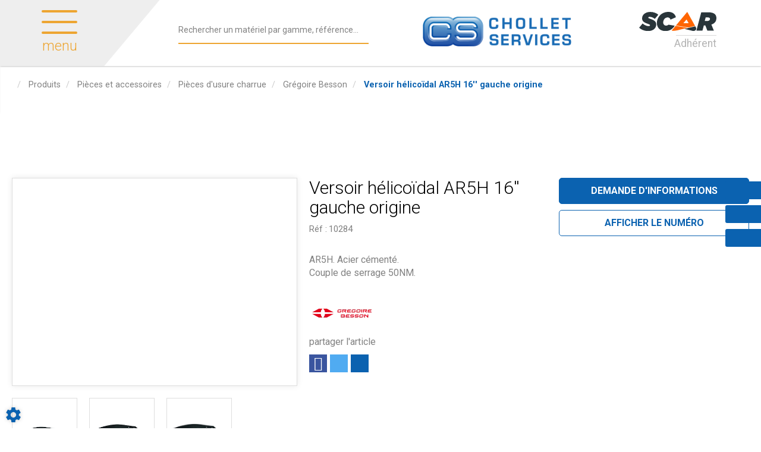

--- FILE ---
content_type: text/html; charset=utf-8
request_url: https://www.cholletservices-agri.fr/produits/pieces-et-accessoires-2/pieces-d-usure-charrue-26/gregoire-besson-127/versoir-helicoidal-ar5h-16-gauche-origine-16
body_size: 123262
content:
<!DOCTYPE html>
<html lang="fr">
<head>
	<meta charset="utf-8">
			<!-- SEO -->
													<link rel="canonical" href="https://www.cholletservices-agri.fr/produits/versoir-helicoidal-ar5h-16&#039;&#039;-gauche-origine-16">
							
		<!-- End SEO -->
							<meta name="robots" content="index, follow">
				<meta name="viewport" content="width=device-width, initial-scale=1.0, maximum-scale=1.0, user-scalable=no">
		<meta http-equiv="X-UA-Compatible" content="IE=Edge">
	<link rel="home" href="/">
			<link disabled rel="icon" type="image/png" href="/chollet_services/site/favicon.png?v=Q7dYEA">
		<link disabled rel="apple-touch-icon" href="/chollet_services/site/images/apple-touch-icon.png?v=Q7dYEA">
								
		<title>Versoir hélicoïdal AR5H 16&#039;&#039; gauche origine Grégoire-Besson  | Chollet Services</title>
		<meta
		name="description" content="Vente Versoir hélicoïdal AR5H 16&#039;&#039; gauche origine  Grégoire-Besson. Tous le matériel agricole, pièces, accessoires et motoculture pour professionnels et particuliers.
">
						<meta property="og:url" content="https://www.cholletservices-agri.fr/produits/pieces-et-accessoires-2/pieces-d-usure-charrue-26/gregoire-besson-127/versoir-helicoidal-ar5h-16-gauche-origine-16">
		<meta property="og:type" content="website">
					<meta property="og:title" content="Versoir hélicoïdal AR5H 16&#039;&#039; gauche origine">
				<meta property="og:description" content="Vente Versoir hélicoïdal AR5H 16&#039;&#039; gauche origine  Grégoire-Besson. Tous le matériel agricole, pièces, accessoires et motoculture pour professionnels et particuliers.
">
											<meta property="og:image" content="https://www.cholletservices-agri.fr/image/article-articlePicture-27318-picture-1740013395214-5526/large">
								<link rel="stylesheet" href="/chollet_services/bundle/css/all.css?v=Q7dYEA">
		<link disabled rel="stylesheet" type="text/css" href="/fontawesome/css/all.min.css">
		<link disabled rel="stylesheet" type="text/css" href="https://cdnjs.cloudflare.com/ajax/libs/intl-tel-input/17.0.3/css/intlTelInput.min.css">
				<link rel="preconnect" href="https://fonts.googleapis.com">
		<link rel="preconnect" href="https://fonts.gstatic.com" crossorigin>
		<link
		disabled href="https://fonts.googleapis.com/css2?family=Open+Sans:ital,wght@0,300;0,400;0,700;1,300;1,400;1,700&display=swap" rel="stylesheet">
				<link disabled href="https://fonts.googleapis.com/icon?family=Material+Icons&display=swap" rel="stylesheet">
		    <meta name="google-site-verification" content="i7j_jym1zw-MGSQHrdGV3ylFtzat8iq_72Ph9nW9fd8" />
    <link rel="apple-touch-icon" sizes="76x76" href="/chollet_services/site/images/apple-touch-icon.png">
    <link rel="icon" type="image/png" sizes="32x32" href="/chollet_services/site/images/favicon-32x32.png">
    <link rel="icon" type="image/png" sizes="16x16" href="/chollet_services/site/images/favicon-16x16.png">
    <link rel="manifest" href="/chollet_services/site/images/site.webmanifest">
    <link rel="mask-icon" href="/chollet_services/site/images/safari-pinned-tab.svg" color="#5bbad5">
    <meta name="msapplication-TileColor" content="#ffffff">
    <meta name="theme-color" content="#ffffff">

    <link href="https://fonts.googleapis.com/css?family=fake+font|Roboto:300,400,500,700,900&display=swap" rel="stylesheet">
</head>

<body class="mainTemplate">
<div class="mainWrapper">
    <div class="content">
        <header class="header">
            <div class="leftHead">
                <div class="callerMenuBlock">
                    <div class="burgerThings">
                        <span class="burgerLine"></span>
                        <span class="burgerLine"></span>
                        <span class="burgerLine"></span>
                    </div>
                    <span class="menuName">
                        menu
                    </span>
                </div>
            </div>
            <div class="rightHead">
                <div class="rightLogoBlock">
                    <a class="logoLink" href="/">
                        <img src="/chollet_services/site/images/chollet_services-logo.png" alt="L&#039;entreprise Chollet Services située dans le Cher (18) propose différents services tels que la vente et réparation de matériel agricole, l&#039;installation de bâtiments agricole et de stockage de céréales, la fabrications de semoirs viticole et dispose d&#039;un magasin-libre service.
"/>
                    </a>
                </div>
                <div class="interactBlock">
                    <button class="callSearchText visible-xs"
                            data-toggle="modal"
                            data-target="#searchModal">
                        <svg version="1.1"
                             id="searchIconMobile"
                             xmlns="http://www.w3.org/2000/svg"
                             xmlns:xlink="http://www.w3.org/1999/xlink"
                             x="0px"
                             y="0px"
                             viewBox="0 0 25 25"
                             style="enable-background:new 0 0 25 25;"
                             xml:space="preserve"
                             width="25"
                             height="25">
                                    <style type="text/css">.searchIconMobile {
                                            fill: #f37537;
                                        }</style>
                            <path class="searchIconMobile" d="M14.9,0C9.4,0,4.9,4.5,4.9,10.1c0,2.2,0.7,4.3,2,6l-6.4,6.4c-0.6,0.6-0.6,1.5,0,2.1C0.7,24.9,1.1,25,1.5,25
                                    s0.8-0.1,1.1-0.4L9,18.1c1.7,1.2,3.7,2,6,2c5.5,0,10.1-4.5,10.1-10.1S20.5,0,14.9,0z M14.9,17.1c-3.9,0-7.1-3.2-7.1-7.1
                                    S11.1,3,14.9,3S22,6.2,22,10.1S18.8,17.1,14.9,17.1z"/>
                                </svg>
                    </button>
                    <div id="blg-modid-equipmentSearchFullText" class="blgModNavAllSearchFullText menuSearch">
			<div class="searchBarBlock">
		<form class="searchBarForm" method="GET">
															<input class="searchBarFormInput"
									   name="q"
				   value=""
				   autocomplete="off"
				   autocorrect="off"
				   autocapitalize="off"
				   spellcheck="false"
				   title=""
				   type="text"
											placeholder="Rechercher un matériel par gamme, référence...">
								<div class="results js-cart-item-observer" data-placeholder="Recherche en cours...">
							</div>
			<button class="js-searchTrigger searchBarTrigger "
					type="submit"
					data-href="/materiels/search"
					data-href-ajax="/ajax/live_search/all"
					aria-label="Lancer la recherche">
											<svg version="1.1"
     id="searchIcon"
     xmlns="http://www.w3.org/2000/svg"
     xmlns:xlink="http://www.w3.org/1999/xlink"
     x="0px"
     y="0px"
     viewBox="0 0 25 25"
     style="enable-background:new 0 0 25 25;"
     width="25"
     height="25"
     xml:space="preserve">
    <style type="text/css">.searchIcon{fill:#afadae;}</style>
    <path class="searchIcon" d="M14.9,0C9.4,0,4.9,4.5,4.9,10.1c0,2.2,0.7,4.3,2,6l-6.4,6.4c-0.6,0.6-0.6,1.5,0,2.1C0.7,24.9,1.1,25,1.5,25
    s0.8-0.1,1.1-0.4L9,18.1c1.7,1.2,3.7,2,6,2c5.5,0,10.1-4.5,10.1-10.1S20.5,0,14.9,0z M14.9,17.1c-3.9,0-7.1-3.2-7.1-7.1
    S11.1,3,14.9,3S22,6.2,22,10.1S18.8,17.1,14.9,17.1z"/>
</svg>

								</button>
		</form>
	</div>
</div>

                </div>
                <div class="leftLogoBlock">
                    <div class="logoBrands">
                    </div>
                    <a class="logoLink" href="https://www.scar.fr/" target="_blank">
                        <img src="/chollet_services/site/images/scar-logo.svg"
                             alt="Chollet Services, Adhérent du groupe SCAR.
"/>
                        <span class="logoAddOn">
                            Adhérent
                        </span>
                    </a>
                </div>
            </div>
        </header>
                                                                                                                                                            
        <div class="inner deepPage">
            <div class="contentLayout"></div>
            <div class="bigMenuWrapper
					">
                <nav class="blgModNavMainMenu bigMenu" id="blg-modid-bigMenu">
    <div class="menuItem navTitle">
        <a class="menuLink" href="/">
            Accueil
        </a>
        <div class="closeMenu">
        </div>
    </div>
        <div class="menuItem widthChildren familySection">
        <span class="menuLink familyName">
            Métiers
            <svg version="1.1" class="rightArrow" xmlns="http://www.w3.org/2000/svg"
                 xmlns:xlink="http://www.w3.org/1999/xlink" x="0px" y="0px"
                 viewBox="0 0 49.9 93.8" style="enable-background:new 0 0 49.9 93.8;" xml:space="preserve">
                <path d="M5.6,91.9c-0.6,0.6-1.4,1-2.3,1c-0.9,0-1.7-0.3-2.3-1c-1.3-1.3-1.3-3.4,0-4.6l40.8-40.8L1,5.7C-0.3,4.4-0.3,2.3,1,1
                    c1.3-1.3,3.4-1.3,4.6,0l43.1,43.1c1.3,1.3,1.3,3.4,0,4.6L5.6,91.9z"/>
            </svg>
        </span>
        <div class="row subFamilyList">
            <div class="menuItem navTitle">
                <a class="menuLink" href="#">
                    Métiers
                </a>
                <div class="closeFamily">
                </div>
            </div>
            <div class="subLevelFamily menuItem">
                <a class="subLevelLink menuLink" href="/metiers/vente-et-reparation-de-materiel-agricole">
                    <div class="title">Vente de matériel agricole</div>
                </a>
                <a class="subLevelLink menuLink" href="/metiers/atelier-mecanique">
                    <div class="title">Atelier mécanique</div>
                </a>
                <a class="subLevelLink menuLink" href="/metiers/stockage-cereales">
                    <div class="title">Stockage céréales</div>
                </a>
                <a class="subLevelLink menuLink" href="/metiers/fabrication-semoirs">
                    <div class="title">Fabrication semoirs</div>
                </a>
            </div>
        </div>
    </div>
        <div class="menuItem widthChildren familySection">
        <span class="menuLink familyName">
            Services
            <svg version="1.1" class="rightArrow" xmlns="http://www.w3.org/2000/svg"
                 xmlns:xlink="http://www.w3.org/1999/xlink" x="0px" y="0px"
                 viewBox="0 0 49.9 93.8" style="enable-background:new 0 0 49.9 93.8;" xml:space="preserve">
                <path d="M5.6,91.9c-0.6,0.6-1.4,1-2.3,1c-0.9,0-1.7-0.3-2.3-1c-1.3-1.3-1.3-3.4,0-4.6l40.8-40.8L1,5.7C-0.3,4.4-0.3,2.3,1,1
                    c1.3-1.3,3.4-1.3,4.6,0l43.1,43.1c1.3,1.3,1.3,3.4,0,4.6L5.6,91.9z"/>
            </svg>
        </span>
        <div class="row subFamilyList">
            <div class="menuItem navTitle">
                <a class="menuLink" href="#">
                    Services
                </a>
                <div class="closeFamily">
                </div>
            </div>
            <div class="subLevelFamily menuItem">
                <a class="subLevelLink menuLink" href="/services/pulverisateur">
                    <div class="title">Contrôle pulvérisation</div>
                </a>
                <a class="subLevelLink menuLink" href="/services/controle-levage">
                    <div class="title">Contrôle levage</div>
                </a>
                <a class="subLevelLink menuLink" href="/services/traitement-eau">
                    <div class="title">Traitement de l&#039;eau</div>
                </a>
            </div>
        </div>
    </div>
        <div class="menuItem widthChildren familySection">
        <span class="menuLink familyName">
            Produits
            <svg version="1.1" class="rightArrow" xmlns="http://www.w3.org/2000/svg"
                 xmlns:xlink="http://www.w3.org/1999/xlink" x="0px" y="0px"
                 viewBox="0 0 49.9 93.8" style="enable-background:new 0 0 49.9 93.8;" xml:space="preserve">
                <path d="M5.6,91.9c-0.6,0.6-1.4,1-2.3,1c-0.9,0-1.7-0.3-2.3-1c-1.3-1.3-1.3-3.4,0-4.6l40.8-40.8L1,5.7C-0.3,4.4-0.3,2.3,1,1
                    c1.3-1.3,3.4-1.3,4.6,0l43.1,43.1c1.3,1.3,1.3,3.4,0,4.6L5.6,91.9z"/>
            </svg>
        </span>
        <div class="row subFamilyList">
            <div class="menuItem navTitle">
                <a class="menuLink" href="/produits">
                    Produits
                </a>
                <div class="closeFamily">
                </div>
            </div>
            <div class="subLevelFamily menuItem">
                			<a class="subLevelLink menuLink"
		   href="/produits/materiel-agricole-1">
			<div class="title">Matériel agricole</div>
		</a>
				<a class="subLevelLink menuLink"
		   href="/produits/pieces-et-accessoires-2">
			<div class="title">Pièces et accessoires</div>
		</a>
	
            </div>
        </div>
    </div>
        <div class="menuItem">
        <a class="menuLink noChildrenLink"
           href="/promos">Promotions</a>
    </div>
        <div class="menuItem">
        <a class="menuLink noChildrenLink"
           href="/materiel-occasion">Occasions</a>
    </div>
        <div class="menuItem">
        <a class="menuLink noChildrenLink" href="/notre-histoire">Qui sommes-nous ?</a>
    </div>
        <div class="menuItem">
        <a class="menuLink noChildrenLink"
           href="/magasin/chollet-services-XyGOBbK8m1uGVPeC">Magasin</a>
    </div>
        <div class="menuItem">
        <a class="menuLink noChildrenLink"
           href="/marques">Marques</a>
    </div>

        <div class="menuItem">
        <a class="menuLink noChildrenLink" href="/actualites">Actualités</a>
    </div>
        <div class="menuItem">
        <a class="menuLink noChildrenLink" href="/nous-contacter">Contact</a>
    </div>
</nav>

            </div>
                <div class="blgModArticleArticleView js-cart-item-observer "
	 id="blg-modid-content">
				<div class="articleHeader js-article-header">
														<ol class="breadcrumb"
	itemscope
	itemtype="https://schema.org/BreadcrumbList">
		<li class="breadcrumbItem homeItem"
		itemscope
		itemprop="itemListElement"
		itemtype="https://schema.org/ListItem">
		<a class="breadcrumbLink homeLink" href="/" itemprop="item">
			<span class="item" itemprop="name">
				<i class="fas fa-home"></i>
				<meta itemprop="name" content="Accueil">
			</span>
		</a>
		<meta itemprop="position" content="1">
			</li>
	<li class="breadcrumbItem"
		itemscope
		itemprop="itemListElement"
		itemtype="https://schema.org/ListItem">
		<a  class="breadcrumbLink"
			itemprop="item"
			href="/produits">
			<span class="breadcrumbItemTitle"
				  itemprop="name">Produits</span>
		</a>
		<meta itemprop="position" content="2">
			</li>
	<li class="breadcrumbItem"
		itemscope
		itemprop="itemListElement"
		itemtype="https://schema.org/ListItem">
		<a  class="breadcrumbLink"
			itemprop="item"
			href="/produits/pieces-et-accessoires-2">
			<span class="breadcrumbItemTitle"
				  itemprop="name">Pièces et accessoires</span>
		</a>
		<meta itemprop="position" content="3">
			</li>
	<li class="breadcrumbItem"
		itemscope
		itemprop="itemListElement"
		itemtype="https://schema.org/ListItem">
		<a  class="breadcrumbLink"
			itemprop="item"
			href="/produits/pieces-et-accessoires-2/pieces-d-usure-charrue-26">
			<span class="breadcrumbItemTitle"
				  itemprop="name">Pièces d&#039;usure charrue</span>
		</a>
		<meta itemprop="position" content="4">
			</li>
	<li class="breadcrumbItem"
		itemscope
		itemprop="itemListElement"
		itemtype="https://schema.org/ListItem">
		<a class="breadcrumbLink"
		   itemprop="item"
		   href="/produits/pieces-et-accessoires-2/pieces-d-usure-charrue-26/gregoire-besson-127">
			<span class="breadcrumbItemTitle"
				  itemprop="name">Grégoire Besson</span>
		</a>
				<meta itemprop="position" content="6">
	</li>
			<li class="breadcrumbItem"
			itemscope
			itemprop="itemListElement"
			itemtype="https://schema.org/ListItem">
			<a class="breadcrumbLink"
			   itemprop="item"
			   role="button">
				<span class="breadcrumbItemTitle"
					  itemprop="name">Versoir hélicoïdal AR5H 16&#039;&#039; gauche origine</span>
			</a>
						<meta itemprop="position" content="7">
		</li>
	</ol>
																		<div class="spinnerBlock">
	<div class="spinner">
		<div class="bounce1"></div>
		<div class="bounce2"></div>
		<div class="bounce3"></div>
	</div>
</div>
						</div>
	            	
					
	<div class="articleBlock rowCount-9 js-article-block
							noScarPlusProduct
									scarArticle
					notDiffusedScar
		">
											<div class="photoBlock rowSpan-9" itemprop="image" itemscope itemtype="https://schema.org/ImageObject">
										<div class="articleMainPhotoBlock js-main-slider">
																		<div class="mainPhotoImg">
			<a class="photoLink fancyBoxGallery"
			   href="/image/article-articlePicture-27318-picture-1740013395214-5526"
			   data-fancybox-group="mainPhotoImg"
			   itemprop="url">
				<img alt="Pièces d&#039;usure charrue - Grégoire Besson - Versoir hélicoïdal AR5H 16&#039;&#039; gauche origine"
					src="/image/article-articlePicture-27318-picture-1740013395214-5526/medium"
					itemprop="image"
					class="photoItem"
					loading="lazy"
					>
			</a>
		</div>
					<div class="mainPhotoImg">
			<a class="photoLink fancyBoxGallery"
			   href="/image/article-articlePicture-27320-picture-1740013395341-1371"
			   data-fancybox-group="mainPhotoImg"
			   itemprop="url">
				<img alt="Pièces d&#039;usure charrue - Grégoire Besson - Versoir hélicoïdal AR5H 16&#039;&#039; gauche origine"
					src="/image/article-articlePicture-27320-picture-1740013395341-1371/medium"
					itemprop="image"
					class="photoItem"
					loading="lazy"
					>
			</a>
		</div>
					<div class="mainPhotoImg">
			<a class="photoLink fancyBoxGallery"
			   href="/image/article-articlePicture-23605-picture-1740012346291-4922"
			   data-fancybox-group="mainPhotoImg"
			   itemprop="url">
				<img alt="Pièces d&#039;usure charrue - Grégoire Besson - Versoir hélicoïdal AR5H 16&#039;&#039; gauche origine"
					src="/image/article-articlePicture-23605-picture-1740012346291-4922/medium"
					itemprop="image"
					class="photoItem"
					loading="lazy"
					>
			</a>
		</div>
								</div>
											<div class="articleGallery js-gallery-slider">
																<div class="galleryImg" title="Versoir hélicoïdal AR5H 16&#039;&#039; gauche origine - image 1">
							<img class="galleryItem"
								 alt="Pièces d&#039;usure charrue - Grégoire Besson - Versoir hélicoïdal AR5H 16&#039;&#039; gauche origine"
								 src="/image/article-articlePicture-27318-picture-1740013395214-5526/mediumGallery"
								 itemprop="thumbnail"
								 loading="lazy" />
						</div>
											<div class="galleryImg" title="Versoir hélicoïdal AR5H 16&#039;&#039; gauche origine - image 2">
							<img class="galleryItem"
								 alt="Pièces d&#039;usure charrue - Grégoire Besson - Versoir hélicoïdal AR5H 16&#039;&#039; gauche origine"
								 src="/image/article-articlePicture-27320-picture-1740013395341-1371/mediumGallery"
								 itemprop="thumbnail"
								 loading="lazy" />
						</div>
											<div class="galleryImg" title="Versoir hélicoïdal AR5H 16&#039;&#039; gauche origine - image 3">
							<img class="galleryItem"
								 alt="Pièces d&#039;usure charrue - Grégoire Besson - Versoir hélicoïdal AR5H 16&#039;&#039; gauche origine"
								 src="/image/article-articlePicture-23605-picture-1740012346291-4922/mediumGallery"
								 itemprop="thumbnail"
								 loading="lazy" />
						</div>
									</div>
								</div>
																							<h1 class="articleTitle" itemprop="name">
		Versoir hélicoïdal AR5H 16&#039;&#039; gauche origine
			</h1>
																						        <div class="references">
        <div class="articleProviderRef js-article-reference-block">
            <span class="articleRefTitle" itemprop="name">Réf :</span>
            <div class="js-article-reference" itemtype="serialNumber">10284</div>
        </div>
    </div>
																																																																																																			<div class="brandBlock" itemprop="brand" itemscope itemtype="https://schema.org/Brand">
							<meta itemprop="name" content="Grégoire-Besson">
									<div class="makeLogo">
						<img class="actualBrand"
							 alt="Grégoire-Besson"
							 width="100"
							 height="50"
							 src="/make-logos/100x50/gregoireBesson"
							 itemprop="logo">
					</div>
									</div>
																										<div class="shareBlock">
			<span class="shareTitle">partager l&#039;article</span>
			<div class="buttonsRow">
									<button class="formButton facebookShare fb-share-button" data-href="/produits/pieces-et-accessoires-2/pieces-d-usure-charrue-26/gregoire-besson-127/versoir-helicoidal-ar5h-16-gauche-origine-16" itemprop="potentialAction">
						<a target="_blank"
						   href="https://www.facebook.com/sharer/sharer.php?u=https%3A%2F%2Fdevelopers.facebook.com%2Fdocs%2Fplugins%2F&amp;src=sdkpreparse"
						   class="fb-xfbml-parse-ignore"
						   itemprop="url">Partager</a>
					</button>
													<button class="formButton mailContact twitterShare js-share s_twitter"
							title="Partager sur X"
							itemprop="potentialAction">
						<i class="fab fa-x-twitter" aria-hidden="true"></i>
					</button>
													<button class="formButton mailContact emailShare"
							data-toggle="modal"
							data-target="#shareModal"
							title="Partager l&#039;annonce"
							itemprop="potentialAction">
						<i class="fas fa-envelope" aria-hidden="true"></i>
					</button>
							</div>
	</div>
																																			<div class="commentBlock" itemprop="description">AR5H. Acier c&eacute;ment&eacute;. <br/>Couple de serrage 50NM.</div>
																																				<div class="actionBlock">
																			<div class="priceNstocks" itemprop="offers" itemscope itemtype="https://schema.org/Offer">
																																																																																																																																																																																																																																</div>
																																				
        <aside class="interactBlock ">
                                            
        
                    <div class="triggerBlock">
                                                                                                                                    <button class="contactModal"
                    data-toggle="modal"
                    data-target="#articleContactForm"
                    itemprop="potentialAction">
                <span class="actionTitle">Demande d'informations</span>
            </button>
                                                            </div>
            </aside>
    																		
																																	<div class="storeWrapper">
														<div class="storeBlock js-store-locator-wrapper" itemscope itemtype="https://schema.org/Place">
		                    											<div class="contactNumberButton js-spoiler js-store-contact-info"
			 role="button">
			<span class="js-spoiler-button">Afficher le numéro</span>
			<a class="js-spoiler-data hide definedContactLink"
			   href="tel:+33248644364"
			   itemprop="telephone">
				<i class="fas fa-phone"></i>
				02 48 64 43 64</a>
		</div>
					                							</div>
											</div>
															</div>
					</div>
    					                            <div id="articleContactForm"
		 class="modal fade "
		 tabindex="-1">
        <div class="modal-dialog" role="document">
            <div class="modal-content">
                <div class="modal-header">
                    <span class="modal-title" itemprop="name">Des questions sur ce produit ?</span>
                    <button class="close" type="button" data-dismiss="modal" aria-label="Close" itemprop="potentialAction">
                        <i class="fa-regular fa-xmark"></i>
                    </button>
                </div>
                <div class="modal-body">		<div id="blg-modid-content_articleContactForm_0"
			 class="blgModCmsContactForm articleForm articleContactForm ">
																				
				
																		            <form name="form_articleContactForm" method="post" action="/send_form_article/articleContactForm">
                            
        <div class="input_row row_firstName type_string" data-type="string">
                    <div><input type="text" id="form_articleContactForm_firstName" name="form_articleContactForm[firstName]" required="required" placeholder="Prénom*" /></div>
                </div>
            
        <div class="input_row row_lastName type_string" data-type="string">
                    <div><input type="text" id="form_articleContactForm_lastName" name="form_articleContactForm[lastName]" required="required" placeholder="Nom*" /></div>
                </div>
            
        <div class="input_row row_mail type_string" data-type="string">
                    <div><input type="email" id="form_articleContactForm_mail" name="form_articleContactForm[mail]" required="required" placeholder="Email*" /></div>
                </div>
            
        <div class="input_row row_city type_string" data-type="string">
                    <div><input type="text" id="form_articleContactForm_city" name="form_articleContactForm[city]" required="required" placeholder="Ville*" /></div>
                </div>
            
        <div class="input_row row_postal type_string" data-type="string">
                    <div><input type="text" id="form_articleContactForm_postal" name="form_articleContactForm[postal]" required="required" placeholder="Code postal*" /></div>
                </div>
            
        <div class="input_row row_phone type_string" data-type="string">
                    <div><input type="text" id="form_articleContactForm_phone" name="form_articleContactForm[phone]" required="required" placeholder="Téléphone*" /></div>
                </div>
            
        <div class="input_row row_message type_string" data-type="string">
                    <div><textarea id="form_articleContactForm_message" name="form_articleContactForm[message]" required="required" placeholder="Message"></textarea></div>
                </div>
            
        <div class="input_row row_articleId type_string" data-type="string">
                    <input type="hidden" id="form_articleContactForm_articleId" name="form_articleContactForm[articleId]" required="required" value="16" />
                </div>
            
        <div class="input_row row_dealerName type_string" data-type="string">
                    <input type="hidden" id="form_articleContactForm_dealerName" name="form_articleContactForm[dealerName]" />
                </div>
            
        <div class="input_row row_crmContactId type_string" data-type="string">
                    <input type="hidden" id="form_articleContactForm_crmContactId" name="form_articleContactForm[crmContactId]" />
                </div>
            
        <div class="input_row row_contactCompanyId type_string" data-type="string">
                    <input type="hidden" id="form_articleContactForm_contactCompanyId" name="form_articleContactForm[contactCompanyId]" />
                </div>
            
        <div class="input_row row_wkLink type_string" data-type="string">
                    <input type="hidden" id="form_articleContactForm_wkLink" name="form_articleContactForm[wkLink]" />
                </div>
            
        <div class="input_row row_articleParams type_string" data-type="string">
                    <input type="hidden" id="form_articleContactForm_articleParams" name="form_articleContactForm[articleParams]" />
                </div>
            
        <div class="input_row row_hiddenFields type_string" data-type="string">
                    <input type="hidden" id="form_articleContactForm_hiddenFields" name="form_articleContactForm[hiddenFields]" value="articleId,dealerName,crmContactId,contactCompanyId,wkLink,articleParams" />
                </div>
            
        <div class="input_row row_extraData type_string" data-type="string">
                    <input type="hidden" id="form_articleContactForm_extraData" name="form_articleContactForm[extraData]" value="[]" />
                </div>
                                                                            <div class="button footerBlock ">
                            	<button type="submit"
			class="g-recaptcha contactFormSend btn btn-default btn-send
						"
			data-sitekey="6LcPJPYUAAAAAEiM4kivtNTuDJRDHMU3eSZJrRmN"
			data-callback='onSubmitArticlecontactform'
						title="Envoyer">
							Envoyer
				</button>
	<p class="captchaInfo">
		This site is protected by reCAPTCHA and the Google <a href="https://policies.google.com/privacy">Privacy Policy</a> and <a href="https://policies.google.com/terms">Terms of Service</a> apply.

	</p>
	<script>
		function onSubmitArticlecontactform () {
			console.log('callback appelé');
			$('form[name="form_articleContactForm"]').submit();
		}
	</script>
                    </div>
        <div class="spinner">
        <div class="bounce1"></div>
        <div class="bounce2"></div>
        <div class="bounce3"></div>
    </div>
</form>
												</div>
</div>
            </div>
        </div>
    </div>
    			    <div id="shareModal"
		 class="modal fade"
		 tabindex="-1">
        <div class="modal-dialog" role="document">
            <div class="modal-content">
                <div class="modal-header">
                    <span class="modal-title">Partager l&#039;annonce</span>
                    <button class="close" type="button" data-dismiss="modal" aria-label="Close" itemprop="potentialAction">
                        <i class="fa-regular fa-xmark"></i>
                    </button>
                </div>
                <div class="modal-body">		<div id="blg-modid-content_articleShareForm_1"
			 class="blgModCmsContactForm repository shareArticles ">
																				
				
																		            <form name="form_shareArticles" method="post" action="/send_form_article/shareArticles">
                            
        <div class="input_row row_firstName type_string" data-type="string">
                    <div><input type="text" id="form_shareArticles_firstName" name="form_shareArticles[firstName]" required="required" placeholder="Prénom*" /></div>
                </div>
            
        <div class="input_row row_lastName type_string" data-type="string">
                    <div><input type="text" id="form_shareArticles_lastName" name="form_shareArticles[lastName]" required="required" placeholder="Nom*" /></div>
                </div>
            
        <div class="input_row row_mail type_string" data-type="string">
                    <div><input type="email" id="form_shareArticles_mail" name="form_shareArticles[mail]" required="required" placeholder="Votre email*" /></div>
                </div>
            
        <div class="input_row row_toEmail type_string" data-type="string">
                    <div><input type="email" id="form_shareArticles_toEmail" name="form_shareArticles[toEmail]" required="required" placeholder="Email du destinataire*" /></div>
                </div>
            
        <div class="input_row row_message type_string" data-type="string">
                    <div><textarea id="form_shareArticles_message" name="form_shareArticles[message]" placeholder="Message"></textarea></div>
                </div>
            
        <div class="input_row row_articleId type_string" data-type="string">
                    <input type="hidden" id="form_shareArticles_articleId" name="form_shareArticles[articleId]" required="required" value="16" />
                </div>
            
        <div class="input_row row_crmContactId type_string" data-type="string">
                    <input type="hidden" id="form_shareArticles_crmContactId" name="form_shareArticles[crmContactId]" />
                </div>
            
        <div class="input_row row_wkLink type_string" data-type="string">
                    <input type="hidden" id="form_shareArticles_wkLink" name="form_shareArticles[wkLink]" />
                </div>
            
        <div class="input_row row_hiddenFields type_string" data-type="string">
                    <input type="hidden" id="form_shareArticles_hiddenFields" name="form_shareArticles[hiddenFields]" value="articleId,crmContactId,wkLink" />
                </div>
            
        <div class="input_row row_extraData type_string" data-type="string">
                    <input type="hidden" id="form_shareArticles_extraData" name="form_shareArticles[extraData]" value="[]" />
                </div>
                                                                            <div class="button footerBlock ">
                            	<button type="submit"
			class="g-recaptcha contactFormSend btn btn-default btn-send
						"
			data-sitekey="6LcPJPYUAAAAAEiM4kivtNTuDJRDHMU3eSZJrRmN"
			data-callback='onSubmitSharearticles'
						title="Envoyer">
							Envoyer
				</button>
	<p class="captchaInfo">
		This site is protected by reCAPTCHA and the Google <a href="https://policies.google.com/privacy">Privacy Policy</a> and <a href="https://policies.google.com/terms">Terms of Service</a> apply.

	</p>
	<script>
		function onSubmitSharearticles () {
			console.log('callback appelé');
			$('form[name="form_shareArticles"]').submit();
		}
	</script>
                    </div>
        <div class="spinner">
        <div class="bounce1"></div>
        <div class="bounce2"></div>
        <div class="bounce3"></div>
    </div>
</form>
												</div>
</div>
            </div>
        </div>
    </div>
	    	</div>


    <div class="blgModArticleArticleSlider articleCatalogue" id="blg-modid-articleSlider">
                                            <div class="titleBlock">
    <span class="sliderTitle">Produits suggérés</span>
</div>
                                        <div class="sliderWrapper"
     itemscope
     itemtype="https://schema.org/ListItem">
                <svg version="1.1" id="arrowLeft" class="arrowLeft"
         xmlns="http://www.w3.org/2000/svg"
         xmlns:xlink="http://www.w3.org/1999/xlink"
         x="0px" y="0px" viewBox="0 0 289 492"
         style="enable-background:new 0 0 289 492;" xml:space="preserve"
         fill="#dedede">
        <path d="M97.1,246.1L281.2,62c5.1-5.1,7.9-11.8,7.9-19c0-7.2-2.8-14-7.9-19L265.1,7.9C260,2.8,253.2,0,246,
            0s-14,2.8-19,7.9 L7.8,227C2.8,232.1,0,238.9,0,246.1c0,7.2,2.8,14,7.8,19.1l218.9,218.9c5.1,5.1,11.8,7.9,19,7.9c7.2,0,14-2.8,19-7.9L281,468
            c10.5-10.5,10.5-27.6,0-38.1L97.1,246.1z"/>
        <meta itemprop="previousItem">
    </svg>
        <div class="js-slider slider">
                            

    <div class="slide" itemprop="item" itemscope itemtype="https://schema.org/Product">
        <div id="15"
             class="articleTile js-cart-item js-slider-cart-item slide-content  scarArticle notDiffusedScar
                        f20sf27ssf1                        outOfStock"
             data-id="15"
             data-type="part"
             data-category="articleType20"
             data-quantity="1"
			 data-label="Soc B2 renforcé 16&#039;&#039; à pointe boulonnée gauche origine"
			 data-internalReference="173613"
             			 data-make="Grégoire-Besson"
			 data-subfamily="Grégoire Besson"
			 data-price="0"
			>
                                                                        	    <div class="tagsBlock
         scarArticle notDiffusedScar        ">
                    <div class="tag scarArticle tagColor12" itemprop="itemCondition">
                Article SCAR
            </div>
                    <div class="tag notDiffusedScar tagColor15" itemprop="itemCondition">
                Non visible site Scar
            </div>
                    </div>
                                                    <a class="tileLink"
                   href="/produits/pieces-et-accessoires-2/pieces-d-usure-charrue-26/gregoire-besson-127/soc-b2-renforce-16-a-pointe-boulonnee-gauche-origine-15" itemprop="potentialAction">
                                                                        <div class="photoBlock showPhotos " itemprop="image" itemscope itemtype="https://schema.org/ImageObject">
						<meta itemprop="contentUrl" content="/image/article-articlePicture-23442-picture-1740012307922-2108/medium">
			<img class="photoItem lazyload" alt="Pièces d&#039;usure charrue - Grégoire Besson - Soc B2 renforcé 16&#039;&#039; à pointe boulonnée gauche origine" src="[data-uri]" data-lazy="/image/article-articlePicture-23442-picture-1740012307922-2108/medium" itemprop="image">
									    <div class="description">
        <span itemprop="description" class="descriptionText">Renfort moulé, pour les terres difficiles. Pour type de corps B2, B3.</span>
                    <span class="productLinkBtn">Voir le produit</span>
            </div>
									    <div class="makeLogo" itemprop="brand" itemscope itemtype="https://schema.org/Brand">
        <meta itemprop="name" content="Grégoire-Besson">
        <img class="actualBrand"
             alt="Grégoire-Besson"
             src="/make-logos/100x50/gregoireBesson"
             itemprop="logo">
    </div>
			</div>
                                                                <div class="infosBlock ">
                                                                                                                                                                                                                                                                <div class="articleName">
    <span itemprop="name">Soc B2 renforcé 16&#039;&#039; à pointe boulonnée gauche origine</span>
</div>
                                                                                                                                                <div class="references">
        <div class="articleProviderRef js-article-reference-block" itemscope itemtype="https://schema.org/AggregateOffer">
            <span class="articleRefTitle" itemprop="name">Réf :</span>
            <div class="js-article-reference" itemtype="serialNumber">10255</div>
        </div>
    </div>
                                                                                                                                                                                                                                                            				    <div class="articlePrice js-article-price "
         id="js-article-price-15"
         itemprop="offers"
         itemscope
         itemtype="https://schema.org/Offer">
                    <div class="price stripedPrice js-striped-price hidden">
                				            </div>
                        <div class="price actualPrice js-actual-price">
                										                            </div>
                            <div class="badge discountBadge js-discount-badge hidden">
                    <span>-</span>
                    <span class="js-discount-badge-value">0</span>
                    <span class="suffix">%</span>
                </div>
                        </div>
	                                                                                                                                                                                                        </div>
                </a>
                                                                        </div>
    </div>
                            

    <div class="slide" itemprop="item" itemscope itemtype="https://schema.org/Product">
        <div id="14"
             class="articleTile js-cart-item js-slider-cart-item slide-content  scarArticle notDiffusedScar
                        f20sf27ssf1                        outOfStock"
             data-id="14"
             data-type="part"
             data-category="articleType20"
             data-quantity="1"
			 data-label="Soc B2 renforcé 16&#039;&#039; à pointe boulonnée droite origine"
			 data-internalReference="173614"
             			 data-make="Grégoire-Besson"
			 data-subfamily="Grégoire Besson"
			 data-price="0"
			>
                                                                        	    <div class="tagsBlock
         scarArticle notDiffusedScar        ">
                    <div class="tag scarArticle tagColor12" itemprop="itemCondition">
                Article SCAR
            </div>
                    <div class="tag notDiffusedScar tagColor15" itemprop="itemCondition">
                Non visible site Scar
            </div>
                    </div>
                                                    <a class="tileLink"
                   href="/produits/pieces-et-accessoires-2/pieces-d-usure-charrue-26/gregoire-besson-127/soc-b2-renforce-16-a-pointe-boulonnee-droite-origine-14" itemprop="potentialAction">
                                                                        <div class="photoBlock showPhotos " itemprop="image" itemscope itemtype="https://schema.org/ImageObject">
						<meta itemprop="contentUrl" content="/image/article-articlePicture-23442-picture-1740012307922-2108/medium">
			<img class="photoItem lazyload" alt="Pièces d&#039;usure charrue - Grégoire Besson - Soc B2 renforcé 16&#039;&#039; à pointe boulonnée droite origine" src="[data-uri]" data-lazy="/image/article-articlePicture-23442-picture-1740012307922-2108/medium" itemprop="image">
									    <div class="description">
        <span itemprop="description" class="descriptionText">Renfort moulé, pour les terres difficiles. Pour type de corps B2, B3. Droite.</span>
                    <span class="productLinkBtn">Voir le produit</span>
            </div>
									    <div class="makeLogo" itemprop="brand" itemscope itemtype="https://schema.org/Brand">
        <meta itemprop="name" content="Grégoire-Besson">
        <img class="actualBrand"
             alt="Grégoire-Besson"
             src="/make-logos/100x50/gregoireBesson"
             itemprop="logo">
    </div>
			</div>
                                                                <div class="infosBlock ">
                                                                                                                                                                                                                                                                <div class="articleName">
    <span itemprop="name">Soc B2 renforcé 16&#039;&#039; à pointe boulonnée droite origine</span>
</div>
                                                                                                                                                <div class="references">
        <div class="articleProviderRef js-article-reference-block" itemscope itemtype="https://schema.org/AggregateOffer">
            <span class="articleRefTitle" itemprop="name">Réf :</span>
            <div class="js-article-reference" itemtype="serialNumber">10256</div>
        </div>
    </div>
                                                                                                                                                                                                                                                            				    <div class="articlePrice js-article-price "
         id="js-article-price-14"
         itemprop="offers"
         itemscope
         itemtype="https://schema.org/Offer">
                    <div class="price stripedPrice js-striped-price hidden">
                				            </div>
                        <div class="price actualPrice js-actual-price">
                										                            </div>
                            <div class="badge discountBadge js-discount-badge hidden">
                    <span>-</span>
                    <span class="js-discount-badge-value">0</span>
                    <span class="suffix">%</span>
                </div>
                        </div>
	                                                                                                                                                                                                        </div>
                </a>
                                                                        </div>
    </div>
                            

    <div class="slide" itemprop="item" itemscope itemtype="https://schema.org/Product">
        <div id="13"
             class="articleTile js-cart-item js-slider-cart-item slide-content  scarArticle notDiffusedScar
                        f20sf27ssf1                        outOfStock"
             data-id="13"
             data-type="part"
             data-category="articleType20"
             data-quantity="1"
			 data-label="Soc à barre 16&#039;&#039; droite origine"
			 data-internalReference="172614"
             			 data-make="Grégoire-Besson"
			 data-subfamily="Grégoire Besson"
			 data-price="0"
			>
                                                                        	    <div class="tagsBlock
         scarArticle notDiffusedScar        ">
                    <div class="tag scarArticle tagColor12" itemprop="itemCondition">
                Article SCAR
            </div>
                    <div class="tag notDiffusedScar tagColor15" itemprop="itemCondition">
                Non visible site Scar
            </div>
                    </div>
                                                    <a class="tileLink"
                   href="/produits/pieces-et-accessoires-2/pieces-d-usure-charrue-26/gregoire-besson-127/soc-a-barre-16-droite-origine-13" itemprop="potentialAction">
                                                                        <div class="photoBlock showPhotos " itemprop="image" itemscope itemtype="https://schema.org/ImageObject">
						<meta itemprop="contentUrl" content="/image/article-articlePicture-23747-picture-1740012377277-7546/medium">
			<img class="photoItem lazyload" alt="Pièces d&#039;usure charrue - Grégoire Besson - Soc à barre 16&#039;&#039; droite origine" src="[data-uri]" data-lazy="/image/article-articlePicture-23747-picture-1740012377277-7546/medium" itemprop="image">
									    <div class="description">
        <span itemprop="description" class="descriptionText">Droite</span>
                    <span class="productLinkBtn">Voir le produit</span>
            </div>
									    <div class="makeLogo" itemprop="brand" itemscope itemtype="https://schema.org/Brand">
        <meta itemprop="name" content="Grégoire-Besson">
        <img class="actualBrand"
             alt="Grégoire-Besson"
             src="/make-logos/100x50/gregoireBesson"
             itemprop="logo">
    </div>
			</div>
                                                                <div class="infosBlock ">
                                                                                                                                                                                                                                                                <div class="articleName">
    <span itemprop="name">Soc à barre 16&#039;&#039; droite origine</span>
</div>
                                                                                                                                                <div class="references">
        <div class="articleProviderRef js-article-reference-block" itemscope itemtype="https://schema.org/AggregateOffer">
            <span class="articleRefTitle" itemprop="name">Réf :</span>
            <div class="js-article-reference" itemtype="serialNumber">10252</div>
        </div>
    </div>
                                                                                                                                                                                                                                                            				    <div class="articlePrice js-article-price "
         id="js-article-price-13"
         itemprop="offers"
         itemscope
         itemtype="https://schema.org/Offer">
                    <div class="price stripedPrice js-striped-price hidden">
                				            </div>
                        <div class="price actualPrice js-actual-price">
                										                            </div>
                            <div class="badge discountBadge js-discount-badge hidden">
                    <span>-</span>
                    <span class="js-discount-badge-value">0</span>
                    <span class="suffix">%</span>
                </div>
                        </div>
	                                                                                                                                                                                                        </div>
                </a>
                                                                        </div>
    </div>
                            

    <div class="slide" itemprop="item" itemscope itemtype="https://schema.org/Product">
        <div id="12"
             class="articleTile js-cart-item js-slider-cart-item slide-content  scarArticle notDiffusedScar
                        f20sf27ssf1                        outOfStock"
             data-id="12"
             data-type="part"
             data-category="articleType20"
             data-quantity="1"
			 data-label="Soc à barre 16&#039;&#039; gauche origine"
			 data-internalReference="172613"
             			 data-make="Grégoire-Besson"
			 data-subfamily="Grégoire Besson"
			 data-price="0"
			>
                                                                        	    <div class="tagsBlock
         scarArticle notDiffusedScar        ">
                    <div class="tag scarArticle tagColor12" itemprop="itemCondition">
                Article SCAR
            </div>
                    <div class="tag notDiffusedScar tagColor15" itemprop="itemCondition">
                Non visible site Scar
            </div>
                    </div>
                                                    <a class="tileLink"
                   href="/produits/pieces-et-accessoires-2/pieces-d-usure-charrue-26/gregoire-besson-127/soc-a-barre-16-gauche-origine-12" itemprop="potentialAction">
                                                                        <div class="photoBlock showPhotos " itemprop="image" itemscope itemtype="https://schema.org/ImageObject">
						<meta itemprop="contentUrl" content="/image/article-articlePicture-23747-picture-1740012377277-7546/medium">
			<img class="photoItem lazyload" alt="Pièces d&#039;usure charrue - Grégoire Besson - Soc à barre 16&#039;&#039; gauche origine" src="[data-uri]" data-lazy="/image/article-articlePicture-23747-picture-1740012377277-7546/medium" itemprop="image">
									    <div class="description">
        <span itemprop="description" class="descriptionText">Gauche</span>
                    <span class="productLinkBtn">Voir le produit</span>
            </div>
									    <div class="makeLogo" itemprop="brand" itemscope itemtype="https://schema.org/Brand">
        <meta itemprop="name" content="Grégoire-Besson">
        <img class="actualBrand"
             alt="Grégoire-Besson"
             src="/make-logos/100x50/gregoireBesson"
             itemprop="logo">
    </div>
			</div>
                                                                <div class="infosBlock ">
                                                                                                                                                                                                                                                                <div class="articleName">
    <span itemprop="name">Soc à barre 16&#039;&#039; gauche origine</span>
</div>
                                                                                                                                                <div class="references">
        <div class="articleProviderRef js-article-reference-block" itemscope itemtype="https://schema.org/AggregateOffer">
            <span class="articleRefTitle" itemprop="name">Réf :</span>
            <div class="js-article-reference" itemtype="serialNumber">10251</div>
        </div>
    </div>
                                                                                                                                                                                                                                                            				    <div class="articlePrice js-article-price "
         id="js-article-price-12"
         itemprop="offers"
         itemscope
         itemtype="https://schema.org/Offer">
                    <div class="price stripedPrice js-striped-price hidden">
                				            </div>
                        <div class="price actualPrice js-actual-price">
                										                            </div>
                            <div class="badge discountBadge js-discount-badge hidden">
                    <span>-</span>
                    <span class="js-discount-badge-value">0</span>
                    <span class="suffix">%</span>
                </div>
                        </div>
	                                                                                                                                                                                                        </div>
                </a>
                                                                        </div>
    </div>
                            

    <div class="slide" itemprop="item" itemscope itemtype="https://schema.org/Product">
        <div id="11"
             class="articleTile js-cart-item js-slider-cart-item slide-content  scarArticle notDiffusedScar
                        f20sf27ssf1                        outOfStock"
             data-id="11"
             data-type="part"
             data-category="articleType20"
             data-quantity="1"
			 data-label="Pointe réversible 3 trous droite origine"
			 data-internalReference="173332"
             			 data-make="Grégoire-Besson"
			 data-subfamily="Grégoire Besson"
			 data-price="0"
			>
                                                                        	    <div class="tagsBlock
         scarArticle notDiffusedScar        ">
                    <div class="tag scarArticle tagColor12" itemprop="itemCondition">
                Article SCAR
            </div>
                    <div class="tag notDiffusedScar tagColor15" itemprop="itemCondition">
                Non visible site Scar
            </div>
                    </div>
                                                    <a class="tileLink"
                   href="/produits/pieces-et-accessoires-2/pieces-d-usure-charrue-26/gregoire-besson-127/pointe-reversible-3-trous-droite-origine-11" itemprop="potentialAction">
                                                                        <div class="photoBlock showPhotos " itemprop="image" itemscope itemtype="https://schema.org/ImageObject">
						<meta itemprop="contentUrl" content="/image/article-articlePicture-23441-picture-1740012307793-5122/medium">
			<img class="photoItem lazyload" alt="Pièces d&#039;usure charrue - Grégoire Besson - Pointe réversible 3 trous droite origine" src="[data-uri]" data-lazy="/image/article-articlePicture-23441-picture-1740012307793-5122/medium" itemprop="image">
									    <div class="description">
        <span itemprop="description" class="descriptionText">4 positions permettent une utilisation optimisée et durable. Pour type de corps B2, B3, TA.</span>
                    <span class="productLinkBtn">Voir le produit</span>
            </div>
									    <div class="makeLogo" itemprop="brand" itemscope itemtype="https://schema.org/Brand">
        <meta itemprop="name" content="Grégoire-Besson">
        <img class="actualBrand"
             alt="Grégoire-Besson"
             src="/make-logos/100x50/gregoireBesson"
             itemprop="logo">
    </div>
			</div>
                                                                <div class="infosBlock ">
                                                                                                                                                                                                                                                                <div class="articleName">
    <span itemprop="name">Pointe réversible 3 trous droite origine</span>
</div>
                                                                                                                                                <div class="references">
        <div class="articleProviderRef js-article-reference-block" itemscope itemtype="https://schema.org/AggregateOffer">
            <span class="articleRefTitle" itemprop="name">Réf :</span>
            <div class="js-article-reference" itemtype="serialNumber">10240</div>
        </div>
    </div>
                                                                                                                                                                                                                                                            				    <div class="articlePrice js-article-price "
         id="js-article-price-11"
         itemprop="offers"
         itemscope
         itemtype="https://schema.org/Offer">
                    <div class="price stripedPrice js-striped-price hidden">
                				            </div>
                        <div class="price actualPrice js-actual-price">
                										                            </div>
                            <div class="badge discountBadge js-discount-badge hidden">
                    <span>-</span>
                    <span class="js-discount-badge-value">0</span>
                    <span class="suffix">%</span>
                </div>
                        </div>
	                                                                                                                                                                                                        </div>
                </a>
                                                                        </div>
    </div>
                            

    <div class="slide" itemprop="item" itemscope itemtype="https://schema.org/Product">
        <div id="10"
             class="articleTile js-cart-item js-slider-cart-item slide-content  scarArticle notDiffusedScar
                        f20sf27ssf1                        outOfStock"
             data-id="10"
             data-type="part"
             data-category="articleType20"
             data-quantity="1"
			 data-label="Pointe réversible 3 trous gauche origine"
			 data-internalReference=""
             			 data-make="Grégoire-Besson"
			 data-subfamily="Grégoire Besson"
			 data-price="0"
			>
                                                                        	    <div class="tagsBlock
         scarArticle notDiffusedScar        ">
                    <div class="tag scarArticle tagColor12" itemprop="itemCondition">
                Article SCAR
            </div>
                    <div class="tag notDiffusedScar tagColor15" itemprop="itemCondition">
                Non visible site Scar
            </div>
                    </div>
                                                    <a class="tileLink"
                   href="/produits/pieces-et-accessoires-2/pieces-d-usure-charrue-26/gregoire-besson-127/pointe-reversible-3-trous-gauche-origine-10" itemprop="potentialAction">
                                                                        <div class="photoBlock showPhotos " itemprop="image" itemscope itemtype="https://schema.org/ImageObject">
						<meta itemprop="contentUrl" content="/image/article-articlePicture-23441-picture-1740012307793-5122/medium">
			<img class="photoItem lazyload" alt="Pièces d&#039;usure charrue - Grégoire Besson - Pointe réversible 3 trous gauche origine" src="[data-uri]" data-lazy="/image/article-articlePicture-23441-picture-1740012307793-5122/medium" itemprop="image">
									    <div class="description">
        <span itemprop="description" class="descriptionText">4 positions permettent une utilisation optimisée et durable. Pour type de corps B2, B3, TA.</span>
                    <span class="productLinkBtn">Voir le produit</span>
            </div>
									    <div class="makeLogo" itemprop="brand" itemscope itemtype="https://schema.org/Brand">
        <meta itemprop="name" content="Grégoire-Besson">
        <img class="actualBrand"
             alt="Grégoire-Besson"
             src="/make-logos/100x50/gregoireBesson"
             itemprop="logo">
    </div>
			</div>
                                                                <div class="infosBlock ">
                                                                                                                                                                                                                                                                <div class="articleName">
    <span itemprop="name">Pointe réversible 3 trous gauche origine</span>
</div>
                                                                                                                                                <div class="references">
        <div class="articleProviderRef js-article-reference-block" itemscope itemtype="https://schema.org/AggregateOffer">
            <span class="articleRefTitle" itemprop="name">Réf :</span>
            <div class="js-article-reference" itemtype="serialNumber">10239</div>
        </div>
    </div>
                                                                                                                                                                                                                                                            				    <div class="articlePrice js-article-price "
         id="js-article-price-10"
         itemprop="offers"
         itemscope
         itemtype="https://schema.org/Offer">
                    <div class="price stripedPrice js-striped-price hidden">
                				            </div>
                        <div class="price actualPrice js-actual-price">
                										                            </div>
                            <div class="badge discountBadge js-discount-badge hidden">
                    <span>-</span>
                    <span class="js-discount-badge-value">0</span>
                    <span class="suffix">%</span>
                </div>
                        </div>
	                                                                                                                                                                                                        </div>
                </a>
                                                                        </div>
    </div>
                            

    <div class="slide" itemprop="item" itemscope itemtype="https://schema.org/Product">
        <div id="9"
             class="articleTile js-cart-item js-slider-cart-item slide-content  scarArticle notDiffusedScar
                        f20sf27ssf1                        outOfStock"
             data-id="9"
             data-type="part"
             data-category="articleType20"
             data-quantity="1"
			 data-label="Contre sep réversible B2 renforcé 4 faces origine"
			 data-internalReference="173388"
             			 data-make="Grégoire-Besson"
			 data-subfamily="Grégoire Besson"
			 data-price="0"
			>
                                                                        	    <div class="tagsBlock
         scarArticle notDiffusedScar        ">
                    <div class="tag scarArticle tagColor12" itemprop="itemCondition">
                Article SCAR
            </div>
                    <div class="tag notDiffusedScar tagColor15" itemprop="itemCondition">
                Non visible site Scar
            </div>
                    </div>
                                                    <a class="tileLink"
                   href="/produits/pieces-et-accessoires-2/pieces-d-usure-charrue-26/gregoire-besson-127/contre-sep-reversible-b2-renforce-4-faces-origine-9" itemprop="potentialAction">
                                                                        <div class="photoBlock showPhotos " itemprop="image" itemscope itemtype="https://schema.org/ImageObject">
						<meta itemprop="contentUrl" content="/image/article-articlePicture-23603-picture-1740012346028-7043/medium">
			<img class="photoItem lazyload" alt="Pièces d&#039;usure charrue - Grégoire Besson - Contre sep réversible B2 renforcé 4 faces origine" src="[data-uri]" data-lazy="/image/article-articlePicture-23603-picture-1740012346028-7043/medium" itemprop="image">
									    <div class="description">
        <span itemprop="description" class="descriptionText">Reversible 4 faces. Possibilité d&#039;ajouter une câle AR de contre sep 170 kg. Pour type de corps B2.</span>
                    <span class="productLinkBtn">Voir le produit</span>
            </div>
									    <div class="makeLogo" itemprop="brand" itemscope itemtype="https://schema.org/Brand">
        <meta itemprop="name" content="Grégoire-Besson">
        <img class="actualBrand"
             alt="Grégoire-Besson"
             src="/make-logos/100x50/gregoireBesson"
             itemprop="logo">
    </div>
			</div>
                                                                <div class="infosBlock ">
                                                                                                                                                                                                                                                                <div class="articleName">
    <span itemprop="name">Contre sep réversible B2 renforcé 4 faces origine</span>
</div>
                                                                                                                                                <div class="references">
        <div class="articleProviderRef js-article-reference-block" itemscope itemtype="https://schema.org/AggregateOffer">
            <span class="articleRefTitle" itemprop="name">Réf :</span>
            <div class="js-article-reference" itemtype="serialNumber">10247</div>
        </div>
    </div>
                                                                                                                                                                                                                                                            				    <div class="articlePrice js-article-price "
         id="js-article-price-9"
         itemprop="offers"
         itemscope
         itemtype="https://schema.org/Offer">
                    <div class="price stripedPrice js-striped-price hidden">
                				            </div>
                        <div class="price actualPrice js-actual-price">
                										                            </div>
                            <div class="badge discountBadge js-discount-badge hidden">
                    <span>-</span>
                    <span class="js-discount-badge-value">0</span>
                    <span class="suffix">%</span>
                </div>
                        </div>
	                                                                                                                                                                                                        </div>
                </a>
                                                                        </div>
    </div>
                            

    <div class="slide" itemprop="item" itemscope itemtype="https://schema.org/Product">
        <div id="8"
             class="articleTile js-cart-item js-slider-cart-item slide-content  scarArticle notDiffusedScar
                        f20sf27ssf1                        outOfStock"
             data-id="8"
             data-type="part"
             data-category="articleType20"
             data-quantity="1"
			 data-label="Contre sep réversible 4 faces origine"
			 data-internalReference="172380"
             			 data-make="Grégoire-Besson"
			 data-subfamily="Grégoire Besson"
			 data-price="0"
			>
                                                                        	    <div class="tagsBlock
         scarArticle notDiffusedScar        ">
                    <div class="tag scarArticle tagColor12" itemprop="itemCondition">
                Article SCAR
            </div>
                    <div class="tag notDiffusedScar tagColor15" itemprop="itemCondition">
                Non visible site Scar
            </div>
                    </div>
                                                    <a class="tileLink"
                   href="/produits/pieces-et-accessoires-2/pieces-d-usure-charrue-26/gregoire-besson-127/contre-sep-reversible-4-faces-origine-8" itemprop="potentialAction">
                                                                        <div class="photoBlock showPhotos " itemprop="image" itemscope itemtype="https://schema.org/ImageObject">
						<meta itemprop="contentUrl" content="/image/article-articlePicture-23836-picture-1740012398030-1880/medium">
			<img class="photoItem lazyload" alt="Pièces d&#039;usure charrue - Grégoire Besson - Contre sep réversible 4 faces origine" src="[data-uri]" data-lazy="/image/article-articlePicture-23836-picture-1740012398030-1880/medium" itemprop="image">
									    <div class="description">
        <span itemprop="description" class="descriptionText">Section 120x12. Optimise le réglage de devers. Pour tout type de corps à barre</span>
                    <span class="productLinkBtn">Voir le produit</span>
            </div>
									    <div class="makeLogo" itemprop="brand" itemscope itemtype="https://schema.org/Brand">
        <meta itemprop="name" content="Grégoire-Besson">
        <img class="actualBrand"
             alt="Grégoire-Besson"
             src="/make-logos/100x50/gregoireBesson"
             itemprop="logo">
    </div>
			</div>
                                                                <div class="infosBlock ">
                                                                                                                                                                                                                                                                <div class="articleName">
    <span itemprop="name">Contre sep réversible 4 faces origine</span>
</div>
                                                                                                                                                <div class="references">
        <div class="articleProviderRef js-article-reference-block" itemscope itemtype="https://schema.org/AggregateOffer">
            <span class="articleRefTitle" itemprop="name">Réf :</span>
            <div class="js-article-reference" itemtype="serialNumber">10246</div>
        </div>
    </div>
                                                                                                                                                                                                                                                            				    <div class="articlePrice js-article-price "
         id="js-article-price-8"
         itemprop="offers"
         itemscope
         itemtype="https://schema.org/Offer">
                    <div class="price stripedPrice js-striped-price hidden">
                				            </div>
                        <div class="price actualPrice js-actual-price">
                										                            </div>
                            <div class="badge discountBadge js-discount-badge hidden">
                    <span>-</span>
                    <span class="js-discount-badge-value">0</span>
                    <span class="suffix">%</span>
                </div>
                        </div>
	                                                                                                                                                                                                        </div>
                </a>
                                                                        </div>
    </div>
                            

    <div class="slide" itemprop="item" itemscope itemtype="https://schema.org/Product">
        <div id="7"
             class="articleTile js-cart-item js-slider-cart-item slide-content  scarArticle notDiffusedScar
                        f20sf27ssf1                        outOfStock"
             data-id="7"
             data-type="part"
             data-category="articleType20"
             data-quantity="1"
			 data-label="Barre réversible 35x35 origine"
			 data-internalReference="172330"
             			 data-make="Gregoire Besson"
			 data-subfamily="Grégoire Besson"
			 data-price="0"
			>
                                                                        	    <div class="tagsBlock
         scarArticle notDiffusedScar        ">
                    <div class="tag scarArticle tagColor12" itemprop="itemCondition">
                Article SCAR
            </div>
                    <div class="tag notDiffusedScar tagColor15" itemprop="itemCondition">
                Non visible site Scar
            </div>
                    </div>
                                                    <a class="tileLink"
                   href="/produits/pieces-et-accessoires-2/pieces-d-usure-charrue-26/gregoire-besson-127/barre-reversible-35x35-origine-7" itemprop="potentialAction">
                                                                        <div class="photoBlock showPhotos " itemprop="image" itemscope itemtype="https://schema.org/ImageObject">
						<meta itemprop="contentUrl" content="/image/article-articlePicture-23600-picture-1740012345369-5427/medium">
			<img class="photoItem lazyload" alt="Pièces d&#039;usure charrue - Grégoire Besson - Barre réversible 35x35 origine" src="[data-uri]" data-lazy="/image/article-articlePicture-23600-picture-1740012345369-5427/medium" itemprop="image">
									    <div class="description">
        <span itemprop="description" class="descriptionText">Dimensions : 35x35 mm</span>
                    <span class="productLinkBtn">Voir le produit</span>
            </div>
									    <div class="makeLogo" itemprop="brand" itemscope itemtype="https://schema.org/Brand">
        <meta itemprop="name" content="Gregoire Besson">
        <img class="actualBrand"
             alt="Gregoire Besson"
             src="/make-logos/100x50/gregoireEtBessonAgricole"
             itemprop="logo">
    </div>
			</div>
                                                                <div class="infosBlock ">
                                                                                                                                                                                                                                                                <div class="articleName">
    <span itemprop="name">Barre réversible 35x35 origine</span>
</div>
                                                                                                                                                <div class="references">
        <div class="articleProviderRef js-article-reference-block" itemscope itemtype="https://schema.org/AggregateOffer">
            <span class="articleRefTitle" itemprop="name">Réf :</span>
            <div class="js-article-reference" itemtype="serialNumber">10245</div>
        </div>
    </div>
                                                                                                                                                                                                                                                            				    <div class="articlePrice js-article-price "
         id="js-article-price-7"
         itemprop="offers"
         itemscope
         itemtype="https://schema.org/Offer">
                    <div class="price stripedPrice js-striped-price hidden">
                				            </div>
                        <div class="price actualPrice js-actual-price">
                										                            </div>
                            <div class="badge discountBadge js-discount-badge hidden">
                    <span>-</span>
                    <span class="js-discount-badge-value">0</span>
                    <span class="suffix">%</span>
                </div>
                        </div>
	                                                                                                                                                                                                        </div>
                </a>
                                                                        </div>
    </div>
            </div>
                <svg version="1.1" id="arrowRight" class="arrowRight"
         xmlns="http://www.w3.org/2000/svg"
         xmlns:xlink="http://www.w3.org/1999/xlink"
         x="0px" y="0px" viewBox="0 0 289 492"
         style="enable-background:new 0 0 289 492;" xml:space="preserve"
         fill="#dedede">
        <path d="M281.2,226.8L62.3,7.9C57.2,2.8,50.4,0,43.2,0s-14,2.8-19,7.9L8.1,24C-2.4,34.5-2.4,51.6,8.1,62l183.9,183.9L7.9,430
            C2.8,435,0,441.8,0,449c0,7.2,2.8,14,7.9,19L24,484.1c5.1,5.1,11.8,7.9,19,7.9s14-2.8,19-7.9L281.2,265c5.1-5.1,7.9-11.9,7.8-19.1
            C289.1,238.7,286.3,231.9,281.2,226.8z"/>
        <meta itemprop="nextItem">
    </svg>
    </div>
                                        </div>

    <div class="blgModMakeMakeSlider articleViewMakeSlider" id="blg-modid-ourBrands">
	<div class="makeSliderBlock">
		<h2 class="homeTitles">
			<span>Nos</span> Marques
		</h2>
		<div class="sliderContent">
            <div class="js-slider slider horizontal">
                                                            <div class="slide">
                            <div class="slide-content">
	<div class="thumbnail">
				<img alt="arland"
			src="/make-logos/200x100/arland"
			loading="lazy"
		/>
			</div>
</div>
                        </div>
                                            <div class="slide">
                            <div class="slide-content">
	<div class="thumbnail">
				<img alt="berthoud"
			src="/make-logos/200x100/berthoud"
			loading="lazy"
		/>
			</div>
</div>
                        </div>
                                            <div class="slide">
                            <div class="slide-content">
	<div class="thumbnail">
				<img alt="cosnet"
			src="/make-logos/200x100/cosnet"
			loading="lazy"
		/>
			</div>
</div>
                        </div>
                                            <div class="slide">
                            <div class="slide-content">
	<div class="thumbnail">
				<img alt="desvoys"
			src="/make-logos/200x100/desvoys"
			loading="lazy"
		/>
			</div>
</div>
                        </div>
                                            <div class="slide">
                            <div class="slide-content">
	<div class="thumbnail">
				<img alt="einbock"
			src="/make-logos/200x100/einbock"
			loading="lazy"
		/>
			</div>
</div>
                        </div>
                                            <div class="slide">
                            <div class="slide-content">
	<div class="thumbnail">
				<img alt="fella"
			src="/make-logos/200x100/fella"
			loading="lazy"
		/>
			</div>
</div>
                        </div>
                                            <div class="slide">
                            <div class="slide-content">
	<div class="thumbnail">
				<img alt="gregoireEtBessonAgricole"
			src="/make-logos/200x100/gregoireEtBessonAgricole"
			loading="lazy"
		/>
			</div>
</div>
                        </div>
                                            <div class="slide">
                            <div class="slide-content">
	<div class="thumbnail">
				<img alt="howard"
			src="/make-logos/200x100/howard"
			loading="lazy"
		/>
			</div>
</div>
                        </div>
                                            <div class="slide">
                            <div class="slide-content">
	<div class="thumbnail">
				<img alt="jeantil"
			src="/make-logos/200x100/jeantil"
			loading="lazy"
		/>
			</div>
</div>
                        </div>
                                            <div class="slide">
                            <div class="slide-content">
	<div class="thumbnail">
				<img alt="jourdain"
			src="/make-logos/200x100/jourdain"
			loading="lazy"
		/>
			</div>
</div>
                        </div>
                                            <div class="slide">
                            <div class="slide-content">
	<div class="thumbnail">
				<img alt="kongskilde"
			src="/make-logos/200x100/kongskilde"
			loading="lazy"
		/>
			</div>
</div>
                        </div>
                                            <div class="slide">
                            <div class="slide-content">
	<div class="thumbnail">
				<img alt="manip"
			src="/make-logos/200x100/manip"
			loading="lazy"
		/>
			</div>
</div>
                        </div>
                                            <div class="slide">
                            <div class="slide-content">
	<div class="thumbnail">
				<img alt="monosem"
			src="/make-logos/200x100/monosem"
			loading="lazy"
		/>
			</div>
</div>
                        </div>
                                            <div class="slide">
                            <div class="slide-content">
	<div class="thumbnail">
				<img alt="quivogne"
			src="/make-logos/200x100/quivogne"
			loading="lazy"
		/>
			</div>
</div>
                        </div>
                                            <div class="slide">
                            <div class="slide-content">
	<div class="thumbnail">
				<img alt="rabaud"
			src="/make-logos/200x100/rabaud"
			loading="lazy"
		/>
			</div>
</div>
                        </div>
                                            <div class="slide">
                            <div class="slide-content">
	<div class="thumbnail">
				<img alt="sulky"
			src="/make-logos/200x100/sulky"
			loading="lazy"
		/>
			</div>
</div>
                        </div>
                                            <div class="slide">
                            <div class="slide-content">
	<div class="thumbnail">
				<img alt="tanco"
			src="/make-logos/200x100/tanco"
			loading="lazy"
		/>
			</div>
</div>
                        </div>
                                            <div class="slide">
                            <div class="slide-content">
	<div class="thumbnail">
				<img alt="tatoma"
			src="/make-logos/200x100/tatoma"
			loading="lazy"
		/>
			</div>
</div>
                        </div>
                                            <div class="slide">
                            <div class="slide-content">
	<div class="thumbnail">
				<img alt="trimble"
			src="/make-logos/200x100/trimble"
			loading="lazy"
		/>
			</div>
</div>
                        </div>
                                            <div class="slide">
                            <div class="slide-content">
	<div class="thumbnail">
				<img alt="welger"
			src="/make-logos/200x100/welger"
			loading="lazy"
		/>
			</div>
</div>
                        </div>
                                            <div class="slide">
                            <div class="slide-content">
	<div class="thumbnail">
				<img alt="aigle"
			src="/make-logos/200x100/aigle"
			loading="lazy"
		/>
			</div>
</div>
                        </div>
                                            <div class="slide">
                            <div class="slide-content">
	<div class="thumbnail">
				<img alt="algi"
			src="/make-logos/200x100/algi"
			loading="lazy"
		/>
			</div>
</div>
                        </div>
                                            <div class="slide">
                            <div class="slide-content">
	<div class="thumbnail">
				<img alt="bahco"
			src="/make-logos/200x100/bahco"
			loading="lazy"
		/>
			</div>
</div>
                        </div>
                                            <div class="slide">
                            <div class="slide-content">
	<div class="thumbnail">
				<img alt="banner"
			src="/make-logos/200x100/banner"
			loading="lazy"
		/>
			</div>
</div>
                        </div>
                                            <div class="slide">
                            <div class="slide-content">
	<div class="thumbnail">
				<img alt="bkt"
			src="/make-logos/200x100/bkt"
			loading="lazy"
		/>
			</div>
</div>
                        </div>
                                            <div class="slide">
                            <div class="slide-content">
	<div class="thumbnail">
				<img alt="bosch"
			src="/make-logos/200x100/bosch"
			loading="lazy"
		/>
			</div>
</div>
                        </div>
                                            <div class="slide">
                            <div class="slide-content">
	<div class="thumbnail">
				<img alt="dimaco"
			src="/make-logos/200x100/dimaco"
			loading="lazy"
		/>
			</div>
</div>
                        </div>
                                            <div class="slide">
                            <div class="slide-content">
	<div class="thumbnail">
				<img alt="forgesGorce"
			src="/make-logos/200x100/forgesGorce"
			loading="lazy"
		/>
			</div>
</div>
                        </div>
                                            <div class="slide">
                            <div class="slide-content">
	<div class="thumbnail">
				<img alt="fulmen"
			src="/make-logos/200x100/fulmen"
			loading="lazy"
		/>
			</div>
</div>
                        </div>
                                            <div class="slide">
                            <div class="slide-content">
	<div class="thumbnail">
				<img alt="grangeEtWalter"
			src="/make-logos/200x100/grangeEtWalter"
			loading="lazy"
		/>
			</div>
</div>
                        </div>
                                            <div class="slide">
                            <div class="slide-content">
	<div class="thumbnail">
				<img alt="karcher"
			src="/make-logos/200x100/karcher"
			loading="lazy"
		/>
			</div>
</div>
                        </div>
                                            <div class="slide">
                            <div class="slide-content">
	<div class="thumbnail">
				<img alt="laBuvette"
			src="/make-logos/200x100/laBuvette"
			loading="lazy"
		/>
			</div>
</div>
                        </div>
                                            <div class="slide">
                            <div class="slide-content">
	<div class="thumbnail">
				<img alt="loctite"
			src="/make-logos/200x100/loctite"
			loading="lazy"
		/>
			</div>
</div>
                        </div>
                                            <div class="slide">
                            <div class="slide-content">
	<div class="thumbnail">
				<img alt="makita"
			src="/make-logos/200x100/makita"
			loading="lazy"
		/>
			</div>
</div>
                        </div>
                                            <div class="slide">
                            <div class="slide-content">
	<div class="thumbnail">
				<img alt="minerva"
			src="/make-logos/200x100/minerva"
			loading="lazy"
		/>
			</div>
</div>
                        </div>
                                            <div class="slide">
                            <div class="slide-content">
	<div class="thumbnail">
				<img alt="tipTop"
			src="/make-logos/200x100/tipTop"
			loading="lazy"
		/>
			</div>
</div>
                        </div>
                                            <div class="slide">
                            <div class="slide-content">
	<div class="thumbnail">
				<img alt="total"
			src="/make-logos/200x100/total"
			loading="lazy"
		/>
			</div>
</div>
                        </div>
                                            <div class="slide">
                            <div class="slide-content">
	<div class="thumbnail">
				<img alt="vredestein"
			src="/make-logos/200x100/vredestein"
			loading="lazy"
		/>
			</div>
</div>
                        </div>
                                            <div class="slide">
                            <div class="slide-content">
	<div class="thumbnail">
				<img alt="walterscheid"
			src="/make-logos/200x100/walterscheid"
			loading="lazy"
		/>
			</div>
</div>
                        </div>
                                            <div class="slide">
                            <div class="slide-content">
	<div class="thumbnail">
				<img alt="actisweep"
			src="/make-logos/200x100/actisweep"
			loading="lazy"
		/>
			</div>
</div>
                        </div>
                                            <div class="slide">
                            <div class="slide-content">
	<div class="thumbnail">
				<img alt="agrator"
			src="/make-logos/200x100/agrator"
			loading="lazy"
		/>
			</div>
</div>
                        </div>
                                            <div class="slide">
                            <div class="slide-content">
	<div class="thumbnail">
				<img alt="altec"
			src="/make-logos/200x100/altec"
			loading="lazy"
		/>
			</div>
</div>
                        </div>
                                            <div class="slide">
                            <div class="slide-content">
	<div class="thumbnail">
				<img alt="apv"
			src="/make-logos/200x100/apv"
			loading="lazy"
		/>
			</div>
</div>
                        </div>
                                            <div class="slide">
                            <div class="slide-content">
	<div class="thumbnail">
				<img alt="becchio"
			src="/make-logos/200x100/becchio"
			loading="lazy"
		/>
			</div>
</div>
                        </div>
                                            <div class="slide">
                            <div class="slide-content">
	<div class="thumbnail">
				<img alt="breviglieri"
			src="/make-logos/200x100/breviglieri"
			loading="lazy"
		/>
			</div>
</div>
                        </div>
                                            <div class="slide">
                            <div class="slide-content">
	<div class="thumbnail">
				<img alt="bugnot"
			src="/make-logos/200x100/bugnot"
			loading="lazy"
		/>
			</div>
</div>
                        </div>
                                            <div class="slide">
                            <div class="slide-content">
	<div class="thumbnail">
				<img alt="carre"
			src="/make-logos/200x100/carre"
			loading="lazy"
		/>
			</div>
</div>
                        </div>
                                            <div class="slide">
                            <div class="slide-content">
	<div class="thumbnail">
				<img alt="checchiMagli"
			src="/make-logos/200x100/checchiMagli"
			loading="lazy"
		/>
			</div>
</div>
                        </div>
                                            <div class="slide">
                            <div class="slide-content">
	<div class="thumbnail">
				<img alt="clavaud"
			src="/make-logos/200x100/clavaud"
			loading="lazy"
		/>
			</div>
</div>
                        </div>
                                            <div class="slide">
                            <div class="slide-content">
	<div class="thumbnail">
				<img alt="delimbe"
			src="/make-logos/200x100/delimbe"
			loading="lazy"
		/>
			</div>
</div>
                        </div>
                                            <div class="slide">
                            <div class="slide-content">
	<div class="thumbnail">
				<img alt="ferri"
			src="/make-logos/200x100/ferri"
			loading="lazy"
		/>
			</div>
</div>
                        </div>
                                            <div class="slide">
                            <div class="slide-content">
	<div class="thumbnail">
				<img alt="gil"
			src="/make-logos/200x100/gil"
			loading="lazy"
		/>
			</div>
</div>
                        </div>
                                            <div class="slide">
                            <div class="slide-content">
	<div class="thumbnail">
				<img alt="gimbre"
			src="/make-logos/200x100/gimbre"
			loading="lazy"
		/>
			</div>
</div>
                        </div>
                                            <div class="slide">
                            <div class="slide-content">
	<div class="thumbnail">
				<img alt="gourdon"
			src="/make-logos/200x100/gourdon"
			loading="lazy"
		/>
			</div>
</div>
                        </div>
                                            <div class="slide">
                            <div class="slide-content">
	<div class="thumbnail">
				<img alt="jf"
			src="/make-logos/200x100/jf"
			loading="lazy"
		/>
			</div>
</div>
                        </div>
                                            <div class="slide">
                            <div class="slide-content">
	<div class="thumbnail">
				<img alt="lenormand"
			src="/make-logos/200x100/lenormand"
			loading="lazy"
		/>
			</div>
</div>
                        </div>
                                            <div class="slide">
                            <div class="slide-content">
	<div class="thumbnail">
				<img alt="lerin"
			src="/make-logos/200x100/lerin"
			loading="lazy"
		/>
			</div>
</div>
                        </div>
                                            <div class="slide">
                            <div class="slide-content">
	<div class="thumbnail">
				<img alt="labbeRotiel"
			src="/make-logos/200x100/labbeRotiel"
			loading="lazy"
		/>
			</div>
</div>
                        </div>
                                            <div class="slide">
                            <div class="slide-content">
	<div class="thumbnail">
				<img alt="loiseau"
			src="/make-logos/200x100/loiseau"
			loading="lazy"
		/>
			</div>
</div>
                        </div>
                                            <div class="slide">
                            <div class="slide-content">
	<div class="thumbnail">
				<img alt="mcConnel"
			src="/make-logos/200x100/mcConnel"
			loading="lazy"
		/>
			</div>
</div>
                        </div>
                                            <div class="slide">
                            <div class="slide-content">
	<div class="thumbnail">
				<img alt="morra"
			src="/make-logos/200x100/morra"
			loading="lazy"
		/>
			</div>
</div>
                        </div>
                                            <div class="slide">
                            <div class="slide-content">
	<div class="thumbnail">
				<img alt="moynePicard"
			src="/make-logos/200x100/moynePicard"
			loading="lazy"
		/>
			</div>
</div>
                        </div>
                                            <div class="slide">
                            <div class="slide-content">
	<div class="thumbnail">
				<img alt="naud"
			src="/make-logos/200x100/naud"
			loading="lazy"
		/>
			</div>
</div>
                        </div>
                                            <div class="slide">
                            <div class="slide-content">
	<div class="thumbnail">
				<img alt="pasdelouGalva"
			src="/make-logos/200x100/pasdelouGalva"
			loading="lazy"
		/>
			</div>
</div>
                        </div>
                                            <div class="slide">
                            <div class="slide-content">
	<div class="thumbnail">
				<img alt="orsi"
			src="/make-logos/200x100/orsi"
			loading="lazy"
		/>
			</div>
</div>
                        </div>
                                            <div class="slide">
                            <div class="slide-content">
	<div class="thumbnail">
				<img alt="polymoule"
			src="/make-logos/200x100/polymoule"
			loading="lazy"
		/>
			</div>
</div>
                        </div>
                                            <div class="slide">
                            <div class="slide-content">
	<div class="thumbnail">
				<img alt="ponge"
			src="/make-logos/200x100/ponge"
			loading="lazy"
		/>
			</div>
</div>
                        </div>
                                            <div class="slide">
                            <div class="slide-content">
	<div class="thumbnail">
				<img alt="rabe"
			src="/make-logos/200x100/rabe"
			loading="lazy"
		/>
			</div>
</div>
                        </div>
                                            <div class="slide">
                            <div class="slide-content">
	<div class="thumbnail">
				<img alt="rabewerk"
			src="/make-logos/200x100/rabewerk"
			loading="lazy"
		/>
			</div>
</div>
                        </div>
                                            <div class="slide">
                            <div class="slide-content">
	<div class="thumbnail">
				<img alt="rocha"
			src="/make-logos/200x100/rocha"
			loading="lazy"
		/>
			</div>
</div>
                        </div>
                                            <div class="slide">
                            <div class="slide-content">
	<div class="thumbnail">
				<img alt="robust"
			src="/make-logos/200x100/robust"
			loading="lazy"
		/>
			</div>
</div>
                        </div>
                                            <div class="slide">
                            <div class="slide-content">
	<div class="thumbnail">
				<img alt="silofarmer"
			src="/make-logos/200x100/silofarmer"
			loading="lazy"
		/>
			</div>
</div>
                        </div>
                                            <div class="slide">
                            <div class="slide-content">
	<div class="thumbnail">
				<img alt="sip"
			src="/make-logos/200x100/sip"
			loading="lazy"
		/>
			</div>
</div>
                        </div>
                                            <div class="slide">
                            <div class="slide-content">
	<div class="thumbnail">
				<img alt="sitrex"
			src="/make-logos/200x100/sitrex"
			loading="lazy"
		/>
			</div>
</div>
                        </div>
                                            <div class="slide">
                            <div class="slide-content">
	<div class="thumbnail">
				<img alt="sirot"
			src="/make-logos/200x100/sirot"
			loading="lazy"
		/>
			</div>
</div>
                        </div>
                                            <div class="slide">
                            <div class="slide-content">
	<div class="thumbnail">
				<img alt="solano"
			src="/make-logos/200x100/solano"
			loading="lazy"
		/>
			</div>
</div>
                        </div>
                                            <div class="slide">
                            <div class="slide-content">
	<div class="thumbnail">
				<img alt="souslikoff"
			src="/make-logos/200x100/souslikoff"
			loading="lazy"
		/>
			</div>
</div>
                        </div>
                                            <div class="slide">
                            <div class="slide-content">
	<div class="thumbnail">
				<img alt="stoll"
			src="/make-logos/200x100/stoll"
			loading="lazy"
		/>
			</div>
</div>
                        </div>
                                            <div class="slide">
                            <div class="slide-content">
	<div class="thumbnail">
				<img alt="thievin"
			src="/make-logos/200x100/thievin"
			loading="lazy"
		/>
			</div>
</div>
                        </div>
                                            <div class="slide">
                            <div class="slide-content">
	<div class="thumbnail">
				<img alt="tomix"
			src="/make-logos/200x100/tomix"
			loading="lazy"
		/>
			</div>
</div>
                        </div>
                                            <div class="slide">
                            <div class="slide-content">
	<div class="thumbnail">
				<img alt="zagroda"
			src="/make-logos/200x100/zagroda"
			loading="lazy"
		/>
			</div>
</div>
                        </div>
                                            <div class="slide">
                            <div class="slide-content">
	<div class="thumbnail">
				<img alt="adiOriginal"
			src="/make-logos/200x100/adiOriginal"
			loading="lazy"
		/>
			</div>
</div>
                        </div>
                                            <div class="slide">
                            <div class="slide-content">
	<div class="thumbnail">
				<img alt="bedouelleDistribution"
			src="/make-logos/200x100/bedouelleDistribution"
			loading="lazy"
		/>
			</div>
</div>
                        </div>
                                            <div class="slide">
                            <div class="slide-content">
	<div class="thumbnail">
				<img alt="bricodeal"
			src="/make-logos/200x100/bricodeal"
			loading="lazy"
		/>
			</div>
</div>
                        </div>
                                            <div class="slide">
                            <div class="slide-content">
	<div class="thumbnail">
				<img alt="buisard"
			src="/make-logos/200x100/buisard"
			loading="lazy"
		/>
			</div>
</div>
                        </div>
                                            <div class="slide">
                            <div class="slide-content">
	<div class="thumbnail">
				<img alt="cai"
			src="/make-logos/200x100/cai"
			loading="lazy"
		/>
			</div>
</div>
                        </div>
                                            <div class="slide">
                            <div class="slide-content">
	<div class="thumbnail">
				<img alt="castolin"
			src="/make-logos/200x100/castolin"
			loading="lazy"
		/>
			</div>
</div>
                        </div>
                                            <div class="slide">
                            <div class="slide-content">
	<div class="thumbnail">
				<img alt="cemont"
			src="/make-logos/200x100/cemont"
			loading="lazy"
		/>
			</div>
</div>
                        </div>
                                            <div class="slide">
                            <div class="slide-content">
	<div class="thumbnail">
				<img alt="ceteor"
			src="/make-logos/200x100/ceteor"
			loading="lazy"
		/>
			</div>
</div>
                        </div>
                                            <div class="slide">
                            <div class="slide-content">
	<div class="thumbnail">
				<img alt="cntt"
			src="/make-logos/200x100/cntt"
			loading="lazy"
		/>
			</div>
</div>
                        </div>
                                            <div class="slide">
                            <div class="slide-content">
	<div class="thumbnail">
				<img alt="crosscall"
			src="/make-logos/200x100/crosscall"
			loading="lazy"
		/>
			</div>
</div>
                        </div>
                                            <div class="slide">
                            <div class="slide-content">
	<div class="thumbnail">
				<img alt="debArma"
			src="/make-logos/200x100/debArma"
			loading="lazy"
		/>
			</div>
</div>
                        </div>
                                            <div class="slide">
                            <div class="slide-content">
	<div class="thumbnail">
				<img alt="eluzia"
			src="/make-logos/200x100/eluzia"
			loading="lazy"
		/>
			</div>
</div>
                        </div>
                                            <div class="slide">
                            <div class="slide-content">
	<div class="thumbnail">
				<img alt="eurocardan"
			src="/make-logos/200x100/eurocardan"
			loading="lazy"
		/>
			</div>
</div>
                        </div>
                                            <div class="slide">
                            <div class="slide-content">
	<div class="thumbnail">
				<img alt="fauquet"
			src="/make-logos/200x100/fauquet"
			loading="lazy"
		/>
			</div>
</div>
                        </div>
                                            <div class="slide">
                            <div class="slide-content">
	<div class="thumbnail">
				<img alt="gfd"
			src="/make-logos/200x100/gfd"
			loading="lazy"
		/>
			</div>
</div>
                        </div>
                                            <div class="slide">
                            <div class="slide-content">
	<div class="thumbnail">
				<img alt="goizin"
			src="/make-logos/200x100/goizin"
			loading="lazy"
		/>
			</div>
</div>
                        </div>
                                            <div class="slide">
                            <div class="slide-content">
	<div class="thumbnail">
				<img alt="gys"
			src="/make-logos/200x100/gys"
			loading="lazy"
		/>
			</div>
</div>
                        </div>
                                            <div class="slide">
                            <div class="slide-content">
	<div class="thumbnail">
				<img alt="haemmerlin"
			src="/make-logos/200x100/haemmerlin"
			loading="lazy"
		/>
			</div>
</div>
                        </div>
                                            <div class="slide">
                            <div class="slide-content">
	<div class="thumbnail">
				<img alt="hatzenbichler"
			src="/make-logos/200x100/hatzenbichler"
			loading="lazy"
		/>
			</div>
</div>
                        </div>
                                            <div class="slide">
                            <div class="slide-content">
	<div class="thumbnail">
				<img alt="hifiFilter"
			src="/make-logos/200x100/hifiFilter"
			loading="lazy"
		/>
			</div>
</div>
                        </div>
                                            <div class="slide">
                            <div class="slide-content">
	<div class="thumbnail">
				<img alt="hydrokit"
			src="/make-logos/200x100/hydrokit"
			loading="lazy"
		/>
			</div>
</div>
                        </div>
                                            <div class="slide">
                            <div class="slide-content">
	<div class="thumbnail">
				<img alt="ids"
			src="/make-logos/200x100/ids"
			loading="lazy"
		/>
			</div>
</div>
                        </div>
                                            <div class="slide">
                            <div class="slide-content">
	<div class="thumbnail">
				<img alt="intermed"
			src="/make-logos/200x100/intermed"
			loading="lazy"
		/>
			</div>
</div>
                        </div>
                                            <div class="slide">
                            <div class="slide-content">
	<div class="thumbnail">
				<img alt="kerbl"
			src="/make-logos/200x100/kerbl"
			loading="lazy"
		/>
			</div>
</div>
                        </div>
                                            <div class="slide">
                            <div class="slide-content">
	<div class="thumbnail">
				<img alt="kingTony"
			src="/make-logos/200x100/kingTony"
			loading="lazy"
		/>
			</div>
</div>
                        </div>
                                            <div class="slide">
                            <div class="slide-content">
	<div class="thumbnail">
				<img alt="laGee"
			src="/make-logos/200x100/laGee"
			loading="lazy"
		/>
			</div>
</div>
                        </div>
                                            <div class="slide">
                            <div class="slide-content">
	<div class="thumbnail">
				<img alt="lacme"
			src="/make-logos/200x100/lacme"
			loading="lazy"
		/>
			</div>
</div>
                        </div>
                                            <div class="slide">
                            <div class="slide-content">
	<div class="thumbnail">
				<img alt="lemaitre"
			src="/make-logos/200x100/lemaitre"
			loading="lazy"
		/>
			</div>
</div>
                        </div>
                                            <div class="slide">
                            <div class="slide-content">
	<div class="thumbnail">
				<img alt="mage"
			src="/make-logos/200x100/mage"
			loading="lazy"
		/>
			</div>
</div>
                        </div>
                                            <div class="slide">
                            <div class="slide-content">
	<div class="thumbnail">
				<img alt="manuli"
			src="/make-logos/200x100/manuli"
			loading="lazy"
		/>
			</div>
</div>
                        </div>
                                            <div class="slide">
                            <div class="slide-content">
	<div class="thumbnail">
				<img alt="matabi"
			src="/make-logos/200x100/matabi"
			loading="lazy"
		/>
			</div>
</div>
                        </div>
                                            <div class="slide">
                            <div class="slide-content">
	<div class="thumbnail">
				<img alt="mato"
			src="/make-logos/200x100/mato"
			loading="lazy"
		/>
			</div>
</div>
                        </div>
                                            <div class="slide">
                            <div class="slide-content">
	<div class="thumbnail">
				<img alt="nobili"
			src="/make-logos/200x100/nobili"
			loading="lazy"
		/>
			</div>
</div>
                        </div>
                                            <div class="slide">
                            <div class="slide-content">
	<div class="thumbnail">
				<img alt="patura"
			src="/make-logos/200x100/patura"
			loading="lazy"
		/>
			</div>
</div>
                        </div>
                                            <div class="slide">
                            <div class="slide-content">
	<div class="thumbnail">
				<img alt="ponsa"
			src="/make-logos/200x100/ponsa"
			loading="lazy"
		/>
			</div>
</div>
                        </div>
                                            <div class="slide">
                            <div class="slide-content">
	<div class="thumbnail">
				<img alt="prodif"
			src="/make-logos/200x100/prodif"
			loading="lazy"
		/>
			</div>
</div>
                        </div>
                                            <div class="slide">
                            <div class="slide-content">
	<div class="thumbnail">
				<img alt="renson"
			src="/make-logos/200x100/renson"
			loading="lazy"
		/>
			</div>
</div>
                        </div>
                                            <div class="slide">
                            <div class="slide-content">
	<div class="thumbnail">
				<img alt="rico"
			src="/make-logos/200x100/rico"
			loading="lazy"
		/>
			</div>
</div>
                        </div>
                                            <div class="slide">
                            <div class="slide-content">
	<div class="thumbnail">
				<img alt="symta"
			src="/make-logos/200x100/symta"
			loading="lazy"
		/>
			</div>
</div>
                        </div>
                                            <div class="slide">
                            <div class="slide-content">
	<div class="thumbnail">
				<img alt="tama"
			src="/make-logos/200x100/tama"
			loading="lazy"
		/>
			</div>
</div>
                        </div>
                                            <div class="slide">
                            <div class="slide-content">
	<div class="thumbnail">
				<img alt="trelleborg"
			src="/make-logos/200x100/trelleborg"
			loading="lazy"
		/>
			</div>
</div>
                        </div>
                                            <div class="slide">
                            <div class="slide-content">
	<div class="thumbnail">
				<img alt="unilopal"
			src="/make-logos/200x100/unilopal"
			loading="lazy"
		/>
			</div>
</div>
                        </div>
                                            <div class="slide">
                            <div class="slide-content">
	<div class="thumbnail">
				<img alt="volgeur"
			src="/make-logos/200x100/volgeur"
			loading="lazy"
		/>
			</div>
</div>
                        </div>
                                            <div class="slide">
                            <div class="slide-content">
	<div class="thumbnail">
				<img alt="wd40"
			src="/make-logos/200x100/wd40"
			loading="lazy"
		/>
			</div>
</div>
                        </div>
                                            <div class="slide">
                            <div class="slide-content">
	<div class="thumbnail">
				<img alt="zapi"
			src="/make-logos/200x100/zapi"
			loading="lazy"
		/>
			</div>
</div>
                        </div>
                                                </div>
		</div>
	</div>
</div>

        </div>
                <aside class="fixedButtonBlock">
            <button class="fixedButton" data-toggle="modal" data-target="#fixedContactModal">
                <i class="fas fa-envelope"></i>
            </button>
            <div class="fixedButton phone">
                <a href="tel:+33248644364"><i class="fas fa-phone"></i></a>
                <a href="tel:+33248644364" class="phoneDisplay">02 48 64 43 64</a>
            </div>
            <div class="fixedButton">
                <a href="https://www.facebook.com/Chollet-Services-mat%C3%A9riel-agricole-2034662240112040" target="_blank"><i class="fab fa-facebook-f"></i></a>
            </div>
        </aside>
                <footer class="footer">
            <div class="blgModNavFooterMenu" id="blg-modid-footerMenu">
    <div class="footerBlock1">
        <div class="footerRow1">
            <div class="InfoBlock">
                <div class="logosRow">
                    <a class="logoLink" href="/">
                        <img class="logo"
                             src="/chollet_services/site/images/chollet_services-logo.png"
                             alt="Chollet Services, concessionnaire de matériels agricoles, motoculture et élevage" />
                    </a>
                </div>
                <div class="infoDesc">
                    <div class="blgModCmsCmsBlock footerScreed">
	</div>

                </div>
            </div>
            <div class="contentMenu">
                <h2 class="menuTitle">Lien rapide</h2>
                <ul class="footerNav firstCol">
                    <li class="footerNavItem"><a class="entry" href="/metiers/vente-et-reparation-de-materiel-agricole">Métiers</a></li>
                    <li class="footerNavItem"><a class="entry" href="/services/pulverisateur">Services</a></li>
                    <li class="footerNavItem"><a class="entry" href="/produits">Produits</a></li>
                    <li class="footerNavItem"><a class="entry" href="/materiel-occasion">Occasions</a></li>
                </ul>
                <ul class="footerNav secondCol">
                    <li class="footerNavItem"><a class="entry" href="/notre-histoire">Qui sommes-nous ?</a></li>
                    <li class="footerNavItem"><a class="entry" href="/marques">Marques</a></li>
                    <li class="footerNavItem"><a class="entry" href="/actualites">Actualités</a></li>
                    <li class="footerNavItem"><a class="entry" href="/nous-contacter?pageSlug=contact-not-found-0">Contact</a></li>
                </ul>
            </div>
            <div class="contactBlock">
                <h2 class="menuTitle">Contact</h2>
                <a class="logoContact" href="tel:+33248644364">
                    <i class="fas fa-phone"></i>
                    <span>02 48 64 43 64</span>
                </a>
                <span class="logoContact">
                    <i class="fas fa-map-marker-alt"></i>
                    <span>
                        41 Route des Aix
                    <br />
                        18220 Rians
                    </span>
                </span>
            </div>
        </div>
    </div>
    <div class="footerBlock2">
        <ul class="footerRow2">
            <li class="entry">
                <a class="entryLink" href="/cms/mentions-legales-1">Mentions légales</a>
            </li>
            <li class="entry separator">-</li>
            <li class="entry">
                <a class="entryLink" href="/cms/conditions-generale-de-vente-2">Conditions générales</a>
            </li>
            <li class="entry separator">-</li>
            <li class="entry">
                <a class="entryLink" href="/sitemap-page">
                    Plan du site
                </a>
            </li>
        </ul>
    </div>
</div>

            <div class="goToTop">
                <i class="fas fa-arrow-up"></i>
            </div>
        </footer>
                <div class="modal fade" id="cartModal">
            <div class="modal-dialog" role="document">
                <div class="modal-content">
                    <div class="modal-header">
                        <h5 class="modal-title">Mes produits</h5>
                        <button type="button" class="close" data-dismiss="modal" aria-label="Close">
                            <span aria-hidden="true">&times;</span>
                        </button>
                    </div>
                    <div class="modal-body">
                    </div>
                </div>
            </div>
        </div>
                	<div id="fixedContactModal"
		 class="modal fade"
		 tabindex="-1">
		<div class="modal-dialog" role="document">
		<div id="blg-modid-fixedContact"
			 class="blgModCmsContactForm repository information modal-content">
																    <div class="form title modal-header">
        <span class="modal-title formTitle">Demande d'information</span>
                                    <button type="button" class="close" data-dismiss="modal" aria-label="Close">
                    <span aria-hidden="true">×</span>
                </button>
                        </div>
																	<div class="modal-body">
																					<p class="information">Pour nous contacter, merci de bien vouloir remplir le formulaire suivant</p>
													
				
																		            <form name="form_information" method="post" action="/send_form_main_modal/information">
                            
        <div class="input_row row_firstName type_string" data-type="string">
                    <div><input type="text" id="form_information_firstName" name="form_information[firstName]" placeholder="Prénom*" /></div>
                </div>
            
        <div class="input_row row_lastName type_string" data-type="string">
                    <div><input type="text" id="form_information_lastName" name="form_information[lastName]" required="required" placeholder="Nom*" /></div>
                </div>
            
        <div class="input_row row_address type_string" data-type="string">
                    <div><input type="text" id="form_information_address" name="form_information[address]" required="required" placeholder="Adresse*" /></div>
                </div>
            
        <div class="input_row row_postal type_string" data-type="string">
                    <div><input type="text" id="form_information_postal" name="form_information[postal]" required="required" placeholder="Code postal*" /></div>
                </div>
            
        <div class="input_row row_city type_string" data-type="string">
                    <div><input type="text" id="form_information_city" name="form_information[city]" required="required" placeholder="Ville*" /></div>
                </div>
            
        <div class="input_row row_phone type_string" data-type="string">
                    <div><input type="text" id="form_information_phone" name="form_information[phone]" required="required" placeholder="Téléphone*" /></div>
                </div>
            
        <div class="input_row row_mail type_string" data-type="string">
                    <div><input type="email" id="form_information_mail" name="form_information[mail]" required="required" placeholder="Email*" /></div>
                </div>
            
        <div class="input_row row_subject type_string" data-type="string">
                    <div><input type="text" id="form_information_subject" name="form_information[subject]" required="required" placeholder="Objet*" /></div>
                </div>
            
        <div class="input_row row_message type_string" data-type="string">
                    <div><textarea id="form_information_message" name="form_information[message]" required="required" placeholder="Message*"></textarea></div>
                </div>
            
        <div class="input_row row_crmContactId type_string" data-type="string">
                    <input type="hidden" id="form_information_crmContactId" name="form_information[crmContactId]" />
                </div>
            
        <div class="input_row row_contactCompanyId type_string" data-type="string">
                    <input type="hidden" id="form_information_contactCompanyId" name="form_information[contactCompanyId]" />
                </div>
            
        <div class="input_row row_hiddenFields type_string" data-type="string">
                    <input type="hidden" id="form_information_hiddenFields" name="form_information[hiddenFields]" value="crmContactId,contactCompanyId" />
                </div>
            
        <div class="input_row row_extraData type_string" data-type="string">
                    <input type="hidden" id="form_information_extraData" name="form_information[extraData]" value="[]" />
                </div>
                                                                            <div class="button footerBlock modal-footer">
                            	<button type="submit"
			class="g-recaptcha contactFormSend btn btn-default btn-send
						"
			data-sitekey="6LcPJPYUAAAAAEiM4kivtNTuDJRDHMU3eSZJrRmN"
			data-callback='onSubmitInformation'
						title="Envoyer">
							Envoyer
				</button>
	<p class="captchaInfo">
		This site is protected by reCAPTCHA and the Google <a href="https://policies.google.com/privacy">Privacy Policy</a> and <a href="https://policies.google.com/terms">Terms of Service</a> apply.

	</p>
	<script>
		function onSubmitInformation () {
			console.log('callback appelé');
			$('form[name="form_information"]').submit();
		}
	</script>
                    </div>
        <div class="spinner">
        <div class="bounce1"></div>
        <div class="bounce2"></div>
        <div class="bounce3"></div>
    </div>
</form>
														</div>
					</div>
		</div>
	</div>

                <div class="modal fade" id="searchModal">
            <div class="modal-dialog" role="document">
                <div class="modal-content">
                    <div class="modal-header">
                                                <button type="button" class="close" data-dismiss="modal" aria-label="Close">
                            <span aria-hidden="true">&times;</span>
                        </button>
                    </div>
                    <div class="modal-body">
                        <div id="blg-modid-equipmentSearchFullTextFixed" class="blgModNavAllSearchFullText menuSearchFixed">
			<div class="searchBarBlock">
		<form class="searchBarForm" method="GET">
															<input class="searchBarFormInput"
									   name="q"
				   value=""
				   autocomplete="off"
				   autocorrect="off"
				   autocapitalize="off"
				   spellcheck="false"
				   title=""
				   type="text"
											placeholder="Rechercher un matériel par gamme, référence...">
								<div class="results js-cart-item-observer" data-placeholder="Recherche en cours...">
							</div>
			<button class="js-searchTrigger searchBarTrigger "
					type="submit"
					data-href="/materiels/search"
					data-href-ajax="/ajax/live_search/all"
					aria-label="Lancer la recherche">
											<svg version="1.1"
     id="searchIcon"
     xmlns="http://www.w3.org/2000/svg"
     xmlns:xlink="http://www.w3.org/1999/xlink"
     x="0px"
     y="0px"
     viewBox="0 0 25 25"
     style="enable-background:new 0 0 25 25;"
     width="25"
     height="25"
     xml:space="preserve">
    <style type="text/css">.searchIcon{fill:#afadae;}</style>
    <path class="searchIcon" d="M14.9,0C9.4,0,4.9,4.5,4.9,10.1c0,2.2,0.7,4.3,2,6l-6.4,6.4c-0.6,0.6-0.6,1.5,0,2.1C0.7,24.9,1.1,25,1.5,25
    s0.8-0.1,1.1-0.4L9,18.1c1.7,1.2,3.7,2,6,2c5.5,0,10.1-4.5,10.1-10.1S20.5,0,14.9,0z M14.9,17.1c-3.9,0-7.1-3.2-7.1-7.1
    S11.1,3,14.9,3S22,6.2,22,10.1S18.8,17.1,14.9,17.1z"/>
</svg>

								</button>
		</form>
	</div>
</div>

                    </div>
                </div>
            </div>
        </div>
    </div>
</div>
<div class="blgModCmsGdpr" id="blg-modid-gdpr">
			<div class="gdprScript" data-script="&lt;div class=&quot;container-fluid&quot; style=&quot;user-select: auto;&quot;&gt;&lt;div class=&quot;row&quot; style=&quot;user-select: auto;&quot;&gt;&lt;div class=&quot;col-md-12&quot; style=&quot;user-select: auto;&quot;&gt;&lt;!-- Google tag (gtag.js) --&gt;
&lt;p&gt;
&lt;script async=&quot;&quot; src=&quot;https://www.googletagmanager.com/gtag/js?id=G-R21W51PKCK&quot;&gt;&lt;/script&gt;
&lt;script&gt;// &lt;![CDATA[
  window.dataLayer = window.dataLayer || [];
  function gtag(){dataLayer.push(arguments);}
  gtag(&#039;js&#039;, new Date());

  gtag(&#039;config&#039;, &#039;G-R21W51PKCK&#039;);
// ]]&gt;&lt;/script&gt;
&lt;/p&gt;
&lt;!-- Global site tag (gtag.js) - Google Analytics --&gt;
&lt;p&gt;&lt;script async=&quot;&quot; src=&quot;https://www.googletagmanager.com/gtag/js?id=UA-183909641-1&quot;&gt;&lt;/script&gt; &lt;script&gt;// &lt;!--[CDATA[
  window.dataLayer = window.dataLayer || [];
  function gtag(){dataLayer.push(arguments);}
  gtag(&#039;js&#039;, new Date());

  gtag(&#039;config&#039;, &#039;UA-183909641-1&#039;);
// ]]--&gt;&lt;/script&gt;&lt;/p&gt;&lt;/div&gt;&lt;/div&gt;&lt;/div&gt;"></div> 	
    <!-- COOKIES BANNER -->
			<div class="cookieModal">
			<div class="cookieBanner" id="cookiesAgreement">
				<div class="cookieContent">
					<div class="explainBlock">
						<div class="blgModCmsCmsBlock cookiesBan">
			En poursuivant votre navigation sur ce site, vous acceptez l'utilisation de cookies destinés à réaliser des statistiques de visite
	</div>
 					</div>
					<a class="legalButton myButton"
					   href="/cms/mentions-legales-1">
						En savoir +
					</a>
					<div class="agreeButton myButton">
						Accepter
					</div>
					<div class="disagreeButton myButton">
						Refuser
					</div>
					<div class="customButton myButton callSidebar">
						Personnaliser
					</div>
				</div>
			</div>
		</div>
	
    <!-- CALLBACK BANNER -->
			<button class="recallSidebar" aria-label="Show cookies sidebar">
			<svg version="1.1"
				 id="recallSidebarPicto"
				 xmlns="http://www.w3.org/2000/svg"
				 xmlns:xlink="http://www.w3.org/1999/xlink"
				 x="0px"
				 y="0px"
				 viewBox="0 0 15.6 16"
				 width="20"
				 height="20"
				 style="enable-background:new 0 0 15.6 16;"
				 xml:space="preserve">
				<path class="recallSidebarPicto"
					  d="M13.7,8.8c0-0.3,0.1-0.5,0.1-0.8s0-0.5-0.1-0.8l1.7-1.3c0.1-0.1,0.2-0.3,0.1-0.5l-1.6-2.8c-0.1-0.2-0.3-0.2-0.5-0.2l-2,0.8
						c-0.4-0.3-0.9-0.6-1.4-0.8L9.8,0.3C9.7,0.1,9.6,0,9.4,0H6.2C6,0,5.8,0.1,5.8,0.3L5.5,2.5C5,2.7,4.5,2.9,4.1,3.2l-2-0.8
						C2,2.4,1.8,2.4,1.7,2.6L0.1,5.4C0,5.6,0,5.8,0.2,5.9l1.7,1.3c0,0.3-0.1,0.5-0.1,0.8s0,0.5,0.1,0.8l-1.7,1.3C0,10.2,0,10.4,0,10.6
						l1.6,2.8c0.1,0.2,0.3,0.2,0.5,0.2l2-0.8c0.4,0.3,0.9,0.6,1.3,0.8l0.3,2.1C5.8,15.9,6,16,6.2,16h3.2c0.2,0,0.4-0.1,0.4-0.3l0.3-2.1
						c0.5-0.2,0.9-0.5,1.4-0.8l2,0.8c0.2,0.1,0.4,0,0.5-0.2l1.6-2.8c0.1-0.2,0.1-0.4-0.1-0.5C15.4,10.1,13.7,8.8,13.7,8.8z M7.8,11
						c-1.6,0-3-1.4-3-3s1.4-3,3-3s3,1.4,3,3S9.4,11,7.8,11z"/>
			</svg>
		</button>
	
	<!-- COOKIES ASIDE BLOCK -->
			<aside class="cookiesSideBar" id="js-privacyCustomSettings">
			<i class="closeSideBar material-icons">close</i>
			<div class="cookiesHeader">
				<div class="cookiesTitle">Ce site utilise des cookies</div>
			</div>
			<div class="cookiesBody js-privacyCustomSettingsBody">
				<div class="contentText">
					Certains de ces cookies sont essentiels, tandis que d'autres nous aident à améliorer votre expérience en fournissant des informations sur l'utilisation du site.

				</div>
				<div class="moreInfo">
					Pour plus d&#039;informations, veuillez consulter notre Politique concernant l&#039;utilisation des données personnelles

					<a class="moreInfosLink"
					   href="/cms/mentions-legales-1">
						ici
					</a>
				</div>
							</div>
		</aside>
	</div>


<div class="blgModCmsCmsBlock trackingCode">
			<div class="container-fluid" style="user-select: auto;"><div class="row" style="user-select: auto;"><div class="col-md-12" style="user-select: auto;"><!-- Google tag (gtag.js) -->
<p>
<script async="" src="https://www.googletagmanager.com/gtag/js?id=G-R21W51PKCK"></script>
<script>// <![CDATA[
  window.dataLayer = window.dataLayer || [];
  function gtag(){dataLayer.push(arguments);}
  gtag('js', new Date());

  gtag('config', 'G-R21W51PKCK');
// ]]></script>
</p>
<!-- Global site tag (gtag.js) - Google Analytics -->
<p><script async="" src="https://www.googletagmanager.com/gtag/js?id=UA-183909641-1"></script> <script>// <!--[CDATA[
  window.dataLayer = window.dataLayer || [];
  function gtag(){dataLayer.push(arguments);}
  gtag('js', new Date());

  gtag('config', 'UA-183909641-1');
// ]]--></script></p></div></div></div>
	</div>

	<div id="fb-root"></div>
	<script async defer crossorigin="anonymous" src="https://connect.facebook.net/fr_FR/sdk.js#xfbml=1&version=v4.0&appId=1257497714458876&autoLogAppEvents=1"></script>
    <script src="/dist/main.js?v=Q7dYEA"></script>
    <script>
		document.addEventListener('DOMContentLoaded', function (event) {
			blg.trackingHelper.trackAnalyticsAction();
			blg.startJsModules({"modules":[{"constructorPath":["Article","ArticleSlider"],"rootNodeId":"blg-modid-articleSlider","jsData":{"options":{"sliderOn":true,"lazyLoad":"ondemand","autoplay":false,"dots":false,"arrows":true,"prevArrow":"#arrowLeft","nextArrow":"#arrowRight","vertical":false,"accessibility":false,"respondTo":"slider","slidesToShow":5,"slidesToScroll":4,"responsive":[{"breakpoint":1440,"settings":{"slidesToShow":4,"slidesToScroll":3}},{"breakpoint":1024,"settings":{"slidesToShow":3,"slidesToScroll":2}},{"breakpoint":800,"settings":{"slidesToShow":2,"slidesToScroll":2}},{"breakpoint":550,"settings":{"fade":true,"slidesToShow":1,"slidesToScroll":1}}]},"fields":["internalReference","comment"],"articleExcluTag":null,"articles":[{"id":15,"nature":{"id":19,"name":"articleType20","title":"PIECES","authorizedStockManagement":[],"notDeliverable":false,"disallowSale":false,"disallowPurchase":false,"disallowDiscount":false,"disallowSaleAtZero":false,"ancillaryCosts":false},"reference":"10255","internalReference":"173613","label":"Soc B2 renforc\u00e9 16'' \u00e0 pointe boulonn\u00e9e gauche origine","stocks":[],"subfamily":{"id":127,"name":"f20sf27ssf1","title":"Gr\u00e9goire Besson","description":null,"family":{"id":26,"name":"f20sf27","title":"Pi\u00e8ces d'usure charrue","description":null,"active":true,"picture":null,"numOrder":202700},"active":true,"picture":null,"numOrder":202701},"tag":[{"name":"scarArticle","title":"Article SCAR","cssClass":"tagColor12","tagCategory":null},{"name":"notDiffusedScar","title":"Non visible site Scar","cssClass":"tagColor15","tagCategory":null}],"comment":"Renfort moul\u00e9, pour les terres difficiles. Pour type de corps B2, B3.","salePrices":[{"salePriceType":{"name":"promoPrice"},"startDate":"2025-11-13T00:00:00+0000","endDate":"2025-12-06T00:00:00+0000"}],"supplierPrices":[],"salePackaging":1,"saleMinimumQuantity":1,"stockManagement":null,"mainNomenclature":null,"make":{"id":10866,"name":"gregoireBesson","title":"Gr\u00e9goire-Besson","authorizeDuplicationOfSerialNumber":false,"active":true,"description":null,"logo":{"@id":1522}},"pictures":[{"picture":"article-articlePicture-23442-picture-1740012307922-2108","numOrder":1000}],"customFields":{"specialOfferEndDate":{"title":"Date de fin de promotion","value":"2021-06-30","rawValue":"2021-06-30","unit":null},"specialOfferStartDate":{"title":"Date de d\u00e9but de promotion","value":"2021-05-20","rawValue":"2021-05-20","unit":null}},"marketplaceHidePrice":false,"picture":"article-articlePicture-23442-picture-1740012307922-2108","stockQuantity":0,"isPromo":false,"tagNames":["scarArticle","notDiffusedScar"],"tagsString":"[{\"name\":\"scarArticle\",\"title\":\"Article SCAR\"},{\"name\":\"notDiffusedScar\",\"title\":\"Non visible site Scar\"}]","universe":{"name":"piecesEtAccessoires","title":"Pi\u00e8ces et accessoires","families":true,"numOrder":2000,"id":2},"familyData":"26,f20sf27,Pi\u00e8ces d'usure charrue","subfamilyData":"127,f20sf27ssf1,Gr\u00e9goire Besson","makeData":"10866,gregoireBesson,Gr\u00e9goire-Besson","articleUrl":"\/produits\/pieces-et-accessoires-2\/pieces-d-usure-charrue-26\/gregoire-besson-127\/soc-b2-renforce-16-a-pointe-boulonnee-gauche-origine-15","gallery":"article-articlePicture-23442-picture-1740012307922-2108","prices":{"label":"Soc B2 renforc\u00e9 16'' \u00e0 pointe boulonn\u00e9e gauche origine","detail":"Renfort moul\u00e9, pour les terres difficiles. Pour type de corps B2, B3.","unitaryPrice":0,"vat":0.2,"quantity":1,"discount":0,"reference":"173613","tax":{"@id":2},"discountedPrice":0,"totalPrice":0,"priceWithVat":0,"ecoContributionIncludedAmount":0,"ecoContributionToInvoiceAmount":0,"ecoContribution":0,"matchingPriceType":"promoPrice","matchingBasePrice":61,"articleId":15,"extraConditionData":{"siteName":"chollet"},"unitaryWithVat":0}},{"id":14,"nature":{"id":19,"name":"articleType20","title":"PIECES","authorizedStockManagement":[],"notDeliverable":false,"disallowSale":false,"disallowPurchase":false,"disallowDiscount":false,"disallowSaleAtZero":false,"ancillaryCosts":false},"reference":"10256","internalReference":"173614","label":"Soc B2 renforc\u00e9 16'' \u00e0 pointe boulonn\u00e9e droite origine","stocks":[],"subfamily":{"id":127,"name":"f20sf27ssf1","title":"Gr\u00e9goire Besson","description":null,"family":{"id":26,"name":"f20sf27","title":"Pi\u00e8ces d'usure charrue","description":null,"active":true,"picture":null,"numOrder":202700},"active":true,"picture":null,"numOrder":202701},"tag":[{"name":"scarArticle","title":"Article SCAR","cssClass":"tagColor12","tagCategory":null},{"name":"notDiffusedScar","title":"Non visible site Scar","cssClass":"tagColor15","tagCategory":null}],"comment":"Renfort moul\u00e9, pour les terres difficiles. Pour type de corps B2, B3. Droite.","salePrices":[{"salePriceType":{"name":"promoPrice"},"startDate":"2025-11-13T00:00:00+0000","endDate":"2025-12-06T00:00:00+0000"}],"supplierPrices":[],"salePackaging":1,"saleMinimumQuantity":1,"stockManagement":null,"mainNomenclature":null,"make":{"id":10866,"name":"gregoireBesson","title":"Gr\u00e9goire-Besson","authorizeDuplicationOfSerialNumber":false,"active":true,"description":null,"logo":{"@id":1522}},"pictures":[{"picture":"article-articlePicture-23442-picture-1740012307922-2108","numOrder":1000}],"customFields":{"specialOfferEndDate":{"title":"Date de fin de promotion","value":"2021-06-30","rawValue":"2021-06-30","unit":null},"specialOfferStartDate":{"title":"Date de d\u00e9but de promotion","value":"2021-05-20","rawValue":"2021-05-20","unit":null}},"marketplaceHidePrice":false,"picture":"article-articlePicture-23442-picture-1740012307922-2108","stockQuantity":0,"isPromo":false,"tagNames":["scarArticle","notDiffusedScar"],"tagsString":"[{\"name\":\"scarArticle\",\"title\":\"Article SCAR\"},{\"name\":\"notDiffusedScar\",\"title\":\"Non visible site Scar\"}]","universe":{"name":"piecesEtAccessoires","title":"Pi\u00e8ces et accessoires","families":true,"numOrder":2000,"id":2},"familyData":"26,f20sf27,Pi\u00e8ces d'usure charrue","subfamilyData":"127,f20sf27ssf1,Gr\u00e9goire Besson","makeData":"10866,gregoireBesson,Gr\u00e9goire-Besson","articleUrl":"\/produits\/pieces-et-accessoires-2\/pieces-d-usure-charrue-26\/gregoire-besson-127\/soc-b2-renforce-16-a-pointe-boulonnee-droite-origine-14","gallery":"article-articlePicture-23442-picture-1740012307922-2108","prices":{"label":"Soc B2 renforc\u00e9 16'' \u00e0 pointe boulonn\u00e9e droite origine","detail":"Renfort moul\u00e9, pour les terres difficiles. Pour type de corps B2, B3. Droite.","unitaryPrice":0,"vat":0.2,"quantity":1,"discount":0,"reference":"173614","tax":{"@id":2},"discountedPrice":0,"totalPrice":0,"priceWithVat":0,"ecoContributionIncludedAmount":0,"ecoContributionToInvoiceAmount":0,"ecoContribution":0,"matchingPriceType":"promoPrice","matchingBasePrice":61,"articleId":14,"extraConditionData":{"siteName":"chollet"},"unitaryWithVat":0}},{"id":13,"nature":{"id":19,"name":"articleType20","title":"PIECES","authorizedStockManagement":[],"notDeliverable":false,"disallowSale":false,"disallowPurchase":false,"disallowDiscount":false,"disallowSaleAtZero":false,"ancillaryCosts":false},"reference":"10252","internalReference":"172614","label":"Soc \u00e0 barre 16'' droite origine","stocks":[],"subfamily":{"id":127,"name":"f20sf27ssf1","title":"Gr\u00e9goire Besson","description":null,"family":{"id":26,"name":"f20sf27","title":"Pi\u00e8ces d'usure charrue","description":null,"active":true,"picture":null,"numOrder":202700},"active":true,"picture":null,"numOrder":202701},"tag":[{"name":"scarArticle","title":"Article SCAR","cssClass":"tagColor12","tagCategory":null},{"name":"notDiffusedScar","title":"Non visible site Scar","cssClass":"tagColor15","tagCategory":null}],"comment":"Droite","salePrices":[{"salePriceType":{"name":"promoPrice"},"startDate":"2025-11-13T00:00:00+0000","endDate":"2025-12-06T00:00:00+0000"}],"supplierPrices":[],"salePackaging":1,"saleMinimumQuantity":1,"stockManagement":"part","mainNomenclature":null,"make":{"id":10866,"name":"gregoireBesson","title":"Gr\u00e9goire-Besson","authorizeDuplicationOfSerialNumber":false,"active":true,"description":null,"logo":{"@id":1522}},"pictures":[{"picture":"article-articlePicture-23747-picture-1740012377277-7546","numOrder":1000}],"customFields":{"specialOfferEndDate":{"title":"Date de fin de promotion","value":"2021-06-30","rawValue":"2021-06-30","unit":null},"specialOfferStartDate":{"title":"Date de d\u00e9but de promotion","value":"2021-05-20","rawValue":"2021-05-20","unit":null}},"marketplaceHidePrice":false,"picture":"article-articlePicture-23747-picture-1740012377277-7546","stockQuantity":0,"isPromo":false,"tagNames":["scarArticle","notDiffusedScar"],"tagsString":"[{\"name\":\"scarArticle\",\"title\":\"Article SCAR\"},{\"name\":\"notDiffusedScar\",\"title\":\"Non visible site Scar\"}]","universe":{"name":"piecesEtAccessoires","title":"Pi\u00e8ces et accessoires","families":true,"numOrder":2000,"id":2},"familyData":"26,f20sf27,Pi\u00e8ces d'usure charrue","subfamilyData":"127,f20sf27ssf1,Gr\u00e9goire Besson","makeData":"10866,gregoireBesson,Gr\u00e9goire-Besson","articleUrl":"\/produits\/pieces-et-accessoires-2\/pieces-d-usure-charrue-26\/gregoire-besson-127\/soc-a-barre-16-droite-origine-13","gallery":"article-articlePicture-23747-picture-1740012377277-7546","prices":{"label":"Soc \u00e0 barre 16'' droite origine","detail":"Droite","unitaryPrice":0,"vat":0.2,"quantity":1,"discount":0,"reference":"172614","tax":{"@id":2},"discountedPrice":0,"totalPrice":0,"priceWithVat":0,"ecoContributionIncludedAmount":0,"ecoContributionToInvoiceAmount":0,"ecoContribution":0,"matchingPriceType":"promoPrice","matchingBasePrice":43.5,"articleId":13,"extraConditionData":{"siteName":"chollet"},"unitaryWithVat":0}},{"id":12,"nature":{"id":19,"name":"articleType20","title":"PIECES","authorizedStockManagement":[],"notDeliverable":false,"disallowSale":false,"disallowPurchase":false,"disallowDiscount":false,"disallowSaleAtZero":false,"ancillaryCosts":false},"reference":"10251","internalReference":"172613","label":"Soc \u00e0 barre 16'' gauche origine","stocks":[],"subfamily":{"id":127,"name":"f20sf27ssf1","title":"Gr\u00e9goire Besson","description":null,"family":{"id":26,"name":"f20sf27","title":"Pi\u00e8ces d'usure charrue","description":null,"active":true,"picture":null,"numOrder":202700},"active":true,"picture":null,"numOrder":202701},"tag":[{"name":"scarArticle","title":"Article SCAR","cssClass":"tagColor12","tagCategory":null},{"name":"notDiffusedScar","title":"Non visible site Scar","cssClass":"tagColor15","tagCategory":null}],"comment":"Gauche","salePrices":[{"salePriceType":{"name":"promoPrice"},"startDate":"2025-11-13T00:00:00+0000","endDate":"2025-12-06T00:00:00+0000"}],"supplierPrices":[],"salePackaging":1,"saleMinimumQuantity":1,"stockManagement":"part","mainNomenclature":null,"make":{"id":10866,"name":"gregoireBesson","title":"Gr\u00e9goire-Besson","authorizeDuplicationOfSerialNumber":false,"active":true,"description":null,"logo":{"@id":1522}},"pictures":[{"picture":"article-articlePicture-23747-picture-1740012377277-7546","numOrder":1000}],"customFields":{"specialOfferEndDate":{"title":"Date de fin de promotion","value":"2021-06-30","rawValue":"2021-06-30","unit":null},"specialOfferStartDate":{"title":"Date de d\u00e9but de promotion","value":"2021-05-20","rawValue":"2021-05-20","unit":null}},"marketplaceHidePrice":false,"picture":"article-articlePicture-23747-picture-1740012377277-7546","stockQuantity":0,"isPromo":false,"tagNames":["scarArticle","notDiffusedScar"],"tagsString":"[{\"name\":\"scarArticle\",\"title\":\"Article SCAR\"},{\"name\":\"notDiffusedScar\",\"title\":\"Non visible site Scar\"}]","universe":{"name":"piecesEtAccessoires","title":"Pi\u00e8ces et accessoires","families":true,"numOrder":2000,"id":2},"familyData":"26,f20sf27,Pi\u00e8ces d'usure charrue","subfamilyData":"127,f20sf27ssf1,Gr\u00e9goire Besson","makeData":"10866,gregoireBesson,Gr\u00e9goire-Besson","articleUrl":"\/produits\/pieces-et-accessoires-2\/pieces-d-usure-charrue-26\/gregoire-besson-127\/soc-a-barre-16-gauche-origine-12","gallery":"article-articlePicture-23747-picture-1740012377277-7546","prices":{"label":"Soc \u00e0 barre 16'' gauche origine","detail":"Gauche","unitaryPrice":0,"vat":0.2,"quantity":1,"discount":0,"reference":"172613","tax":{"@id":2},"discountedPrice":0,"totalPrice":0,"priceWithVat":0,"ecoContributionIncludedAmount":0,"ecoContributionToInvoiceAmount":0,"ecoContribution":0,"matchingPriceType":"promoPrice","matchingBasePrice":43.5,"articleId":12,"extraConditionData":{"siteName":"chollet"},"unitaryWithVat":0}},{"id":11,"nature":{"id":19,"name":"articleType20","title":"PIECES","authorizedStockManagement":[],"notDeliverable":false,"disallowSale":false,"disallowPurchase":false,"disallowDiscount":false,"disallowSaleAtZero":false,"ancillaryCosts":false},"reference":"10240","internalReference":"173332","label":"Pointe r\u00e9versible 3 trous droite origine","stocks":[],"subfamily":{"id":127,"name":"f20sf27ssf1","title":"Gr\u00e9goire Besson","description":null,"family":{"id":26,"name":"f20sf27","title":"Pi\u00e8ces d'usure charrue","description":null,"active":true,"picture":null,"numOrder":202700},"active":true,"picture":null,"numOrder":202701},"tag":[{"name":"scarArticle","title":"Article SCAR","cssClass":"tagColor12","tagCategory":null},{"name":"notDiffusedScar","title":"Non visible site Scar","cssClass":"tagColor15","tagCategory":null}],"comment":"4 positions permettent une utilisation optimis\u00e9e et durable. Pour type de corps B2, B3, TA.","salePrices":[{"salePriceType":{"name":"promoPrice"},"startDate":"2025-11-13T00:00:00+0000","endDate":"2025-12-06T00:00:00+0000"}],"supplierPrices":[],"salePackaging":1,"saleMinimumQuantity":1,"stockManagement":null,"mainNomenclature":null,"make":{"id":10866,"name":"gregoireBesson","title":"Gr\u00e9goire-Besson","authorizeDuplicationOfSerialNumber":false,"active":true,"description":null,"logo":{"@id":1522}},"pictures":[{"picture":"article-articlePicture-23441-picture-1740012307793-5122","numOrder":1000}],"customFields":{"specialOfferEndDate":{"title":"Date de fin de promotion","value":"2021-06-30","rawValue":"2021-06-30","unit":null},"specialOfferStartDate":{"title":"Date de d\u00e9but de promotion","value":"2021-05-20","rawValue":"2021-05-20","unit":null}},"marketplaceHidePrice":false,"picture":"article-articlePicture-23441-picture-1740012307793-5122","stockQuantity":0,"isPromo":false,"tagNames":["scarArticle","notDiffusedScar"],"tagsString":"[{\"name\":\"scarArticle\",\"title\":\"Article SCAR\"},{\"name\":\"notDiffusedScar\",\"title\":\"Non visible site Scar\"}]","universe":{"name":"piecesEtAccessoires","title":"Pi\u00e8ces et accessoires","families":true,"numOrder":2000,"id":2},"familyData":"26,f20sf27,Pi\u00e8ces d'usure charrue","subfamilyData":"127,f20sf27ssf1,Gr\u00e9goire Besson","makeData":"10866,gregoireBesson,Gr\u00e9goire-Besson","articleUrl":"\/produits\/pieces-et-accessoires-2\/pieces-d-usure-charrue-26\/gregoire-besson-127\/pointe-reversible-3-trous-droite-origine-11","gallery":"article-articlePicture-23441-picture-1740012307793-5122","prices":{"label":"Pointe r\u00e9versible 3 trous droite origine","detail":"4 positions permettent une utilisation optimis\u00e9e et durable. Pour type de corps B2, B3, TA.","unitaryPrice":0,"vat":0.2,"quantity":1,"discount":0,"reference":"173332","tax":{"@id":2},"discountedPrice":0,"totalPrice":0,"priceWithVat":0,"ecoContributionIncludedAmount":0,"ecoContributionToInvoiceAmount":0,"ecoContribution":0,"matchingPriceType":"promoPrice","matchingBasePrice":9.5,"articleId":11,"extraConditionData":{"siteName":"chollet"},"unitaryWithVat":0}},{"id":10,"nature":{"id":19,"name":"articleType20","title":"PIECES","authorizedStockManagement":[],"notDeliverable":false,"disallowSale":false,"disallowPurchase":false,"disallowDiscount":false,"disallowSaleAtZero":false,"ancillaryCosts":false},"reference":"10239","internalReference":null,"label":"Pointe r\u00e9versible 3 trous gauche origine","stocks":[],"subfamily":{"id":127,"name":"f20sf27ssf1","title":"Gr\u00e9goire Besson","description":null,"family":{"id":26,"name":"f20sf27","title":"Pi\u00e8ces d'usure charrue","description":null,"active":true,"picture":null,"numOrder":202700},"active":true,"picture":null,"numOrder":202701},"tag":[{"name":"scarArticle","title":"Article SCAR","cssClass":"tagColor12","tagCategory":null},{"name":"notDiffusedScar","title":"Non visible site Scar","cssClass":"tagColor15","tagCategory":null}],"comment":"4 positions permettent une utilisation optimis\u00e9e et durable. Pour type de corps B2, B3, TA.","salePrices":[{"salePriceType":{"name":"promoPrice"},"startDate":"2025-11-13T00:00:00+0000","endDate":"2025-12-06T00:00:00+0000"}],"supplierPrices":[],"salePackaging":1,"saleMinimumQuantity":1,"stockManagement":null,"mainNomenclature":null,"make":{"id":10866,"name":"gregoireBesson","title":"Gr\u00e9goire-Besson","authorizeDuplicationOfSerialNumber":false,"active":true,"description":null,"logo":{"@id":1522}},"pictures":[{"picture":"article-articlePicture-23441-picture-1740012307793-5122","numOrder":1000}],"customFields":{"specialOfferEndDate":{"title":"Date de fin de promotion","value":"2021-06-30","rawValue":"2021-06-30","unit":null},"specialOfferStartDate":{"title":"Date de d\u00e9but de promotion","value":"2021-05-20","rawValue":"2021-05-20","unit":null}},"marketplaceHidePrice":false,"picture":"article-articlePicture-23441-picture-1740012307793-5122","stockQuantity":0,"isPromo":false,"tagNames":["scarArticle","notDiffusedScar"],"tagsString":"[{\"name\":\"scarArticle\",\"title\":\"Article SCAR\"},{\"name\":\"notDiffusedScar\",\"title\":\"Non visible site Scar\"}]","universe":{"name":"piecesEtAccessoires","title":"Pi\u00e8ces et accessoires","families":true,"numOrder":2000,"id":2},"familyData":"26,f20sf27,Pi\u00e8ces d'usure charrue","subfamilyData":"127,f20sf27ssf1,Gr\u00e9goire Besson","makeData":"10866,gregoireBesson,Gr\u00e9goire-Besson","articleUrl":"\/produits\/pieces-et-accessoires-2\/pieces-d-usure-charrue-26\/gregoire-besson-127\/pointe-reversible-3-trous-gauche-origine-10","gallery":"article-articlePicture-23441-picture-1740012307793-5122","prices":{"label":"Pointe r\u00e9versible 3 trous gauche origine","detail":"4 positions permettent une utilisation optimis\u00e9e et durable. Pour type de corps B2, B3, TA.","unitaryPrice":0,"vat":0.2,"quantity":1,"discount":0,"reference":"10239","tax":{"@id":2},"discountedPrice":0,"totalPrice":0,"priceWithVat":0,"ecoContributionIncludedAmount":0,"ecoContributionToInvoiceAmount":0,"ecoContribution":0,"matchingPriceType":"promoPrice","matchingBasePrice":9.5,"articleId":10,"extraConditionData":{"siteName":"chollet"},"unitaryWithVat":0}},{"id":9,"nature":{"id":19,"name":"articleType20","title":"PIECES","authorizedStockManagement":[],"notDeliverable":false,"disallowSale":false,"disallowPurchase":false,"disallowDiscount":false,"disallowSaleAtZero":false,"ancillaryCosts":false},"reference":"10247","internalReference":"173388","label":"Contre sep r\u00e9versible B2 renforc\u00e9 4 faces origine","stocks":[],"subfamily":{"id":127,"name":"f20sf27ssf1","title":"Gr\u00e9goire Besson","description":null,"family":{"id":26,"name":"f20sf27","title":"Pi\u00e8ces d'usure charrue","description":null,"active":true,"picture":null,"numOrder":202700},"active":true,"picture":null,"numOrder":202701},"tag":[{"name":"scarArticle","title":"Article SCAR","cssClass":"tagColor12","tagCategory":null},{"name":"notDiffusedScar","title":"Non visible site Scar","cssClass":"tagColor15","tagCategory":null}],"comment":"Reversible 4 faces. Possibilit\u00e9 d'ajouter une c\u00e2le AR de contre sep 170 kg. Pour type de corps B2.","salePrices":[{"salePriceType":{"name":"promoPrice"},"startDate":"2025-11-13T00:00:00+0000","endDate":"2025-12-06T00:00:00+0000"}],"supplierPrices":[],"salePackaging":1,"saleMinimumQuantity":1,"stockManagement":null,"mainNomenclature":null,"make":{"id":10866,"name":"gregoireBesson","title":"Gr\u00e9goire-Besson","authorizeDuplicationOfSerialNumber":false,"active":true,"description":null,"logo":{"@id":1522}},"pictures":[{"picture":"article-articlePicture-23603-picture-1740012346028-7043","numOrder":1000}],"customFields":{"cylinderCapacity":{"title":"cylindr\u00e9e","value":null,"rawValue":null,"unit":{"name":"cubicCentimeter","abbreviation":"cm\u00b3","coefficient":1.0e-6}},"specialOfferEndDate":{"title":"Date de fin de promotion","value":"2021-06-30","rawValue":"2021-06-30","unit":null},"specialOfferStartDate":{"title":"Date de d\u00e9but de promotion","value":"2021-05-20","rawValue":"2021-05-20","unit":null},"tubCapacity":{"title":"capacit\u00e9 du bac","value":null,"rawValue":null,"unit":{"name":"liter","abbreviation":"L","coefficient":0.001}}},"marketplaceHidePrice":false,"picture":"article-articlePicture-23603-picture-1740012346028-7043","stockQuantity":0,"isPromo":false,"tagNames":["scarArticle","notDiffusedScar"],"tagsString":"[{\"name\":\"scarArticle\",\"title\":\"Article SCAR\"},{\"name\":\"notDiffusedScar\",\"title\":\"Non visible site Scar\"}]","universe":{"name":"piecesEtAccessoires","title":"Pi\u00e8ces et accessoires","families":true,"numOrder":2000,"id":2},"familyData":"26,f20sf27,Pi\u00e8ces d'usure charrue","subfamilyData":"127,f20sf27ssf1,Gr\u00e9goire Besson","makeData":"10866,gregoireBesson,Gr\u00e9goire-Besson","articleUrl":"\/produits\/pieces-et-accessoires-2\/pieces-d-usure-charrue-26\/gregoire-besson-127\/contre-sep-reversible-b2-renforce-4-faces-origine-9","gallery":"article-articlePicture-23603-picture-1740012346028-7043","prices":{"label":"Contre sep r\u00e9versible B2 renforc\u00e9 4 faces origine","detail":"Reversible 4 faces. Possibilit\u00e9 d'ajouter une c\u00e2le AR de contre sep 170 kg. Pour type de corps B2.","unitaryPrice":0,"vat":0.2,"quantity":1,"discount":0,"reference":"173388","tax":{"@id":2},"discountedPrice":0,"totalPrice":0,"priceWithVat":0,"ecoContributionIncludedAmount":0,"ecoContributionToInvoiceAmount":0,"ecoContribution":0,"matchingPriceType":"promoPrice","matchingBasePrice":42,"articleId":9,"extraConditionData":{"siteName":"chollet"},"unitaryWithVat":0}},{"id":8,"nature":{"id":19,"name":"articleType20","title":"PIECES","authorizedStockManagement":[],"notDeliverable":false,"disallowSale":false,"disallowPurchase":false,"disallowDiscount":false,"disallowSaleAtZero":false,"ancillaryCosts":false},"reference":"10246","internalReference":"172380","label":"Contre sep r\u00e9versible 4 faces origine","stocks":[],"subfamily":{"id":127,"name":"f20sf27ssf1","title":"Gr\u00e9goire Besson","description":null,"family":{"id":26,"name":"f20sf27","title":"Pi\u00e8ces d'usure charrue","description":null,"active":true,"picture":null,"numOrder":202700},"active":true,"picture":null,"numOrder":202701},"tag":[{"name":"scarArticle","title":"Article SCAR","cssClass":"tagColor12","tagCategory":null},{"name":"notDiffusedScar","title":"Non visible site Scar","cssClass":"tagColor15","tagCategory":null}],"comment":"Section 120x12. Optimise le r\u00e9glage de devers. Pour tout type de corps \u00e0 barre","salePrices":[{"salePriceType":{"name":"promoPrice"},"startDate":"2025-11-13T00:00:00+0000","endDate":"2025-12-06T00:00:00+0000"}],"supplierPrices":[],"salePackaging":1,"saleMinimumQuantity":1,"stockManagement":null,"mainNomenclature":null,"make":{"id":10866,"name":"gregoireBesson","title":"Gr\u00e9goire-Besson","authorizeDuplicationOfSerialNumber":false,"active":true,"description":null,"logo":{"@id":1522}},"pictures":[{"picture":"article-articlePicture-23836-picture-1740012398030-1880","numOrder":1000}],"customFields":{"area":{"title":"Superficie","value":null,"rawValue":null,"unit":null},"cylinderCapacity":{"title":"cylindr\u00e9e","value":null,"rawValue":null,"unit":{"name":"cubicCentimeter","abbreviation":"cm\u00b3","coefficient":1.0e-6}},"cuttingWidth":{"title":"largeur de coupe","value":null,"rawValue":null,"unit":{"name":"centimeter","abbreviation":"cm","coefficient":0.01}},"engine":{"title":"moteur","value":null,"rawValue":null,"unit":null},"plusProduit2":{"title":"Plus produit 2","value":null,"rawValue":null,"unit":null},"plusProduit1":{"title":"Plus produit 1","value":null,"rawValue":null,"unit":null},"plusProduit4":{"title":"Plus produit 4","value":null,"rawValue":null,"unit":null},"plusProduit5":{"title":"Plus produit 5","value":null,"rawValue":null,"unit":null},"plusProduit6":{"title":"Plus produit 6","value":null,"rawValue":null,"unit":null},"plusProduit3":{"title":"Plus produit 3","value":null,"rawValue":null,"unit":null},"power":{"title":"puissance","value":null,"rawValue":null,"unit":null},"specialOfferEndDate":{"title":"Date de fin de promotion","value":"2021-06-30","rawValue":"2021-06-30","unit":null},"specialOfferStartDate":{"title":"Date de d\u00e9but de promotion","value":"2021-05-20","rawValue":"2021-05-20","unit":null},"tubCapacity":{"title":"capacit\u00e9 du bac","value":null,"rawValue":null,"unit":{"name":"liter","abbreviation":"L","coefficient":0.001}},"workingWidth":{"title":"largeur de travail","value":null,"rawValue":null,"unit":null}},"marketplaceHidePrice":false,"picture":"article-articlePicture-23836-picture-1740012398030-1880","stockQuantity":0,"isPromo":false,"tagNames":["scarArticle","notDiffusedScar"],"tagsString":"[{\"name\":\"scarArticle\",\"title\":\"Article SCAR\"},{\"name\":\"notDiffusedScar\",\"title\":\"Non visible site Scar\"}]","universe":{"name":"piecesEtAccessoires","title":"Pi\u00e8ces et accessoires","families":true,"numOrder":2000,"id":2},"familyData":"26,f20sf27,Pi\u00e8ces d'usure charrue","subfamilyData":"127,f20sf27ssf1,Gr\u00e9goire Besson","makeData":"10866,gregoireBesson,Gr\u00e9goire-Besson","articleUrl":"\/produits\/pieces-et-accessoires-2\/pieces-d-usure-charrue-26\/gregoire-besson-127\/contre-sep-reversible-4-faces-origine-8","gallery":"article-articlePicture-23836-picture-1740012398030-1880","prices":{"label":"Contre sep r\u00e9versible 4 faces origine","detail":"Section 120x12. Optimise le r\u00e9glage de devers. Pour tout type de corps \u00e0 barre","unitaryPrice":0,"vat":0.2,"quantity":1,"discount":0,"reference":"172380","tax":{"@id":2},"discountedPrice":0,"totalPrice":0,"priceWithVat":0,"ecoContributionIncludedAmount":0,"ecoContributionToInvoiceAmount":0,"ecoContribution":0,"matchingPriceType":"promoPrice","matchingBasePrice":48,"articleId":8,"extraConditionData":{"siteName":"chollet"},"unitaryWithVat":0}},{"id":7,"nature":{"id":19,"name":"articleType20","title":"PIECES","authorizedStockManagement":[],"notDeliverable":false,"disallowSale":false,"disallowPurchase":false,"disallowDiscount":false,"disallowSaleAtZero":false,"ancillaryCosts":false},"reference":"10245","internalReference":"172330","label":"Barre r\u00e9versible 35x35 origine","stocks":[],"subfamily":{"id":127,"name":"f20sf27ssf1","title":"Gr\u00e9goire Besson","description":null,"family":{"id":26,"name":"f20sf27","title":"Pi\u00e8ces d'usure charrue","description":null,"active":true,"picture":null,"numOrder":202700},"active":true,"picture":null,"numOrder":202701},"tag":[{"name":"scarArticle","title":"Article SCAR","cssClass":"tagColor12","tagCategory":null},{"name":"notDiffusedScar","title":"Non visible site Scar","cssClass":"tagColor15","tagCategory":null}],"comment":"Dimensions : 35x35 mm","salePrices":[{"salePriceType":{"name":"promoPrice"},"startDate":"2021-11-28T00:00:00+0000","endDate":"2021-12-31T00:00:00+0000"}],"supplierPrices":[],"salePackaging":1,"saleMinimumQuantity":1,"stockManagement":null,"mainNomenclature":null,"make":{"id":2800,"name":"gregoireEtBessonAgricole","title":"Gregoire Besson","authorizeDuplicationOfSerialNumber":false,"active":true,"description":null,"logo":{"@id":686}},"pictures":[{"picture":"article-articlePicture-23600-picture-1740012345369-5427","numOrder":1000}],"customFields":{"cylinderCapacity":{"title":"cylindr\u00e9e","value":null,"rawValue":null,"unit":{"name":"cubicCentimeter","abbreviation":"cm\u00b3","coefficient":1.0e-6}},"specialOfferEndDate":{"title":"Date de fin de promotion","value":"2021-06-30","rawValue":"2021-06-30","unit":null},"specialOfferStartDate":{"title":"Date de d\u00e9but de promotion","value":"2021-05-20","rawValue":"2021-05-20","unit":null},"tubCapacity":{"title":"capacit\u00e9 du bac","value":null,"rawValue":null,"unit":{"name":"liter","abbreviation":"L","coefficient":0.001}}},"marketplaceHidePrice":false,"picture":"article-articlePicture-23600-picture-1740012345369-5427","stockQuantity":0,"isPromo":false,"tagNames":["scarArticle","notDiffusedScar"],"tagsString":"[{\"name\":\"scarArticle\",\"title\":\"Article SCAR\"},{\"name\":\"notDiffusedScar\",\"title\":\"Non visible site Scar\"}]","universe":{"name":"piecesEtAccessoires","title":"Pi\u00e8ces et accessoires","families":true,"numOrder":2000,"id":2},"familyData":"26,f20sf27,Pi\u00e8ces d'usure charrue","subfamilyData":"127,f20sf27ssf1,Gr\u00e9goire Besson","makeData":"2800,gregoireEtBessonAgricole,Gregoire Besson","articleUrl":"\/produits\/pieces-et-accessoires-2\/pieces-d-usure-charrue-26\/gregoire-besson-127\/barre-reversible-35x35-origine-7","gallery":"article-articlePicture-23600-picture-1740012345369-5427","prices":{"label":"Barre r\u00e9versible 35x35 origine","detail":"Dimensions : 35x35 mm","unitaryPrice":0,"vat":0.2,"quantity":1,"discount":0,"reference":"172330","tax":{"@id":2},"discountedPrice":0,"totalPrice":0,"priceWithVat":0,"ecoContributionIncludedAmount":0,"ecoContributionToInvoiceAmount":0,"ecoContribution":0,"matchingPriceType":"promoPrice","matchingBasePrice":39.5,"articleId":7,"extraConditionData":{"siteName":"chollet"},"unitaryWithVat":0}}],"viewMode":"normal","siteName":"chollet","priceConfig":{"format":{"default":["exVat","ati"],"articleWithTags":{"exVatTag":"prixHt","atiTag":"prixTtc"},"connected":[],"pro":{"tag":[],"format":[]}},"__rootFilename":"\/project\/src\/Site\/CholletServicesBundle\/Resources\/config\/globalConfig.yml","withPricer":false,"policy":{"onlyPromoArticles":false,"onlyArticleWithTags":[]},"display":{"public":false,"purchase":false,"specificPriceTypes":[],"discount":true,"cart":{"unitary":false,"totalRow":true,"total":true}},"nullTranslation":false},"withPricer":false,"templates":[],"translation":{"cart.add":"Ajouter au panier","cart.remove":"Retirer du panier","type.part":"Pi\u00e8ce","supplier.title":"Marque","stock.title":"Stock","stock.empty":"Aucun Stock","prices.title":"Tarifs","prices.currency":"\u20ac","prices.isoCurrency":"EUR","prices.ati":"TTC","prices.exVat":"HT","prices.empty":"Prix sur demande","button.find":"O\u00f9 trouver ce produit","button.infos":"Demande d'information","button.infosTitle":"Contactez-nous","button.tooltip":"Veuillez s\u00e9lectionner un point de vente ci-dessus","pricer.stripedPrice.title":"","pricer.unitaryPrice.title":"Prix unitaire","pricer.actualPrice.title":"Prix"},"configs":{"defaultCartConfig":{"enableAddToCart":[],"addToCartHook":null,"onlyAvailableForGroups":[],"saleDocumentOptions":null,"__configKey":"defaultCartConfig","__siteCategory":null,"__navGroup":"CHECKOUT.CART","__customConfigFrom":null,"__migVersion":null}},"userData":null},"config":{"mode":{"bestSellers":false},"bestSellersSince":{"months":6},"__configKey":"defaultArticleSlider","__siteCategory":null,"__navGroup":"LISTINGS.CATALOG.ARTICLE","__customConfigFrom":null,"__migVersion":null},"translations":[]},{"constructorPath":["Make","MakeSlider"],"rootNodeId":"blg-modid-ourBrands","jsData":{"options":{"lazyLoad":"ondemand","autoplay":true,"dots":false,"vertical":false,"accessibility":false,"slidesToShow":5,"slidesToScroll":5,"waitForAnimate":false,"autoplaySpeed":0,"speed":10000,"arrows":false,"responsive":[{"breakpoint":1200,"settings":{"slidesToShow":4}},{"breakpoint":768,"settings":{"slidesToShow":3}},{"breakpoint":576,"settings":{"slidesToShow":2}}]}},"config":[],"translations":[]},{"constructorPath":["Cms","ContactForm"],"rootNodeId":"blg-modid-content_articleContactForm_0","jsData":{"isFormPosted":false,"isSuccess":false,"feedbackType":"articleContactForm","apiUrl":"https:\/\/app.blgcloud.com\/chollet\/api","errorData":[],"options":{"target":"articleContactForm","hiddenValues":{"articleId":"versoir-helicoidal-ar5h-16-gauche-origine-16"},"postRequest":null,"defaultVariable":false,"getVariableFromApi":null,"ccContactId":null,"crmContactId":null,"crmContactsByRequirement":[],"display":{"modal":false,"remainModal":false,"modalId":"","ownSendForm":"send_form_article","specificContact":null,"bccContact":null,"specificSMTP":null,"item":{"title":false,"customTitle":false,"formLogo":false,"introductionKey":false,"introductionCmsBlock":false,"cgvAcceptation":false,"caption":false,"captionCmsBlock":false,"specificButtonTrans":null}},"activityTagSiteLang":[],"addGTM":false,"noAutomaticCC":false,"blockClass":"articleForm","formParams":{"_all":{"label":"placeholder"}},"priceConfig":{"format":{"default":["exVat","ati"],"articleWithTags":{"exVatTag":"prixHt","atiTag":"prixTtc"},"connected":[],"pro":{"tag":[],"format":[]}},"__rootFilename":"\/project\/src\/Site\/CholletServicesBundle\/Resources\/config\/globalConfig.yml","withPricer":false,"policy":{"onlyPromoArticles":false,"onlyArticleWithTags":[]},"display":{"public":false,"purchase":false,"specificPriceTypes":[],"discount":true,"cart":{"unitary":false,"totalRow":true,"total":true}},"nullTranslation":false},"articleConfig":{"flyersCategoryId":25,"flyerCompanyTagCategory":32,"checkFlyer":true,"universe":true,"filter":{"tagCategory":{"id":{"$in":[20,21,22,33]},"name":{"$in":[],"$notIn":[]}},"tags":{"tag":{"name":{"$in":[],"$notIn":[]}}},"tagTree":{"$in":[]}},"__rootFilename":"\/project\/src\/Site\/CholletServicesBundle\/Resources\/config\/globalConfig.yml","articleTreeV2":false,"treeOrder":"numOrder","neverCheckQuantity":false,"onlyParentDeclination":false,"futureQuantity":{"enabled":false,"displayInsteadOfStock":false,"ignorePurchases":false},"checkQuantityForTag":{"$in":[]},"companySupplierTag":null,"articleException":null},"recaptcha":{"publicKey":"6LcPJPYUAAAAAEiM4kivtNTuDJRDHMU3eSZJrRmN","__rootFilename":"\/project\/src\/Site\/CholletServicesBundle\/Resources\/config\/globalConfig.yml"},"indexationStrategy":{"default":"index, follow","__rootFilename":"\/project\/node\/resources\/globalConfig.yml"},"templatePrefixForGroups":{"supplier":["extranetSupplier","admin"],"noCart":["extranetSupplier","extranet"],"retailer":["retailer"],"__rootFilename":"\/project\/node\/resources\/globalConfig.yml"},"private":{"enabled":false,"routeExceptions":["login","show_exception","email_checker","robots_txt","checkout_automatic_feedback","well_known","forgotten_password"],"__rootFilename":"\/project\/node\/resources\/globalConfig.yml"},"mainRequest":{"host":"www.cholletservices-agri.fr","baseUrl":"","basePath":"","locale":"fr_FR","pathInfo":"\/produits\/pieces-et-accessoires-2\/pieces-d-usure-charrue-26\/gregoire-besson-127\/versoir-helicoidal-ar5h-16-gauche-origine-16","method":"GET","requestUri":"\/produits\/pieces-et-accessoires-2\/pieces-d-usure-charrue-26\/gregoire-besson-127\/versoir-helicoidal-ar5h-16-gauche-origine-16","schemeAndHttpPost":"https:\/\/www.cholletservices-agri.fr","scheme":"https","queryString":null},"userClientData":{"token":"","ip":"3.16.67.114","userAgent":"Mozilla\/5.0 (Macintosh; Intel Mac OS X 10_15_7) AppleWebKit\/537.36 (KHTML, like Gecko) Chrome\/131.0.0.0 Safari\/537.36; ClaudeBot\/1.0; +claudebot@anthropic.com)"},"templateData":{"request":{"attributes":{},"request":{},"query":{},"server":{},"files":{},"cookies":{},"headers":{}},"uri":"https:\/\/www.cholletservices-agri.fr\/produits\/pieces-et-accessoires-2\/pieces-d-usure-charrue-26\/gregoire-besson-127\/versoir-helicoidal-ar5h-16-gauche-origine-16"},"apiUrl":"https:\/\/app.blgcloud.com\/chollet\/api","templates":{"companySearchResults":"<div class=\"companySearchResults js-company-search-results\">\n\t<div class=\"spinner\">\n\t\t<div class=\"bounce1\"><\/div>\n\t\t<div class=\"bounce2\"><\/div>\n\t\t<div class=\"bounce3\"><\/div>\n\t<\/div>\n\t<ul class=\"companyList js-company-list\">\n\t\t{% if results is not empty %}\n\t\t\t{% for result in results %}\n\t\t\t\t<li class=\"result js-company-result\"\n\t\t\t\t\tdata-companyNumber=\"{{ result.companyNumber }}\"\n\t\t\t\t\tdata-companyName=\"{{ result.companyName }}\">\n\t\t\t\t\t<div class=\"companyNameWrapper\">\n\t\t\t\t\t\t<span class=\"legalForm\">{{ result.legalForm | upper }}<\/span>\n\t\t\t\t\t\t<span class=\"companyName js-company-name\">{{ result.companyName }}<\/span>\n\t\t\t\t\t<\/div>\n\t\t\t\t\t<span class=\"companyNumber\">\n\t\t\t\t\t\t<span class=\"companyNumberTile\">{{ 'form.companySearch.companyNumberTile' | trans }}<\/span>\n\t\t\t\t\t\t<span class=\"companyNumberValue\">{{ result.companyNumber }}<\/span>\n\t\t\t\t\t<\/span>\n\t\t\t\t\t<span class=\"address\">{{ result.address.formatted }}<\/span>\n\t\t\t\t\t<span class=\"description\">{{ result.naf.description }}<\/span>\n\t\t\t\t<\/li>\n\t\t\t{% endfor %}\n\t\t{% else %}\n\t\t\t{{ 'form.companySearch.noResult' | trans }}\n\t\t{% endif %}\n\t<\/ul>\n<\/div>\n"}},"locale":"fr_FR","templates":{"companySearchResults":"<div class=\"companySearchResults js-company-search-results\">\n\t<div class=\"spinner\">\n\t\t<div class=\"bounce1\"><\/div>\n\t\t<div class=\"bounce2\"><\/div>\n\t\t<div class=\"bounce3\"><\/div>\n\t<\/div>\n\t<ul class=\"companyList js-company-list\">\n\t\t{% if results is not empty %}\n\t\t\t{% for result in results %}\n\t\t\t\t<li class=\"result js-company-result\"\n\t\t\t\t\tdata-companyNumber=\"{{ result.companyNumber }}\"\n\t\t\t\t\tdata-companyName=\"{{ result.companyName }}\">\n\t\t\t\t\t<div class=\"companyNameWrapper\">\n\t\t\t\t\t\t<span class=\"legalForm\">{{ result.legalForm | upper }}<\/span>\n\t\t\t\t\t\t<span class=\"companyName js-company-name\">{{ result.companyName }}<\/span>\n\t\t\t\t\t<\/div>\n\t\t\t\t\t<span class=\"companyNumber\">\n\t\t\t\t\t\t<span class=\"companyNumberTile\">{{ 'form.companySearch.companyNumberTile' | trans }}<\/span>\n\t\t\t\t\t\t<span class=\"companyNumberValue\">{{ result.companyNumber }}<\/span>\n\t\t\t\t\t<\/span>\n\t\t\t\t\t<span class=\"address\">{{ result.address.formatted }}<\/span>\n\t\t\t\t\t<span class=\"description\">{{ result.naf.description }}<\/span>\n\t\t\t\t<\/li>\n\t\t\t{% endfor %}\n\t\t{% else %}\n\t\t\t{{ 'form.companySearch.noResult' | trans }}\n\t\t{% endif %}\n\t<\/ul>\n<\/div>\n"},"translations":{"form.actualSearchPlaceholder":"Recherche...","form.addAdress.description":"Cr\u00e9ez et enregistrez une adresse de facturation ou de livraison","form.addAdress.title":"Ajouter une adresse","form.addEmptyLine":"Autres pi\u00e8ces...","form.address":"Adresse","form.addressAdditional":"Compl\u00e9ment d'adresse","form.addressGoogleAssist":"Adresse (Aide Google Maps)","form.addressSearchPlaceholder":"Recherchez une adresse...","form.afterToday":"La date ne peut pas \u00eatre sup\u00e9rieure \u00e0 la date du jour","form.alert.alertInfoIntro":"Vous serez d\u00e9sormais inform\u00e9 des mouvements concernant les mat\u00e9riels correspondants :\n","form.alert.alertInfoOutText":"N'h\u00e9sitez pas \u00e0 cr\u00e9er d'autres alertes pour suivre les mouvements des \u00e9quipements qui vous int\u00e9ressent.\n","form.alert.categorie":"Cat\u00e9gorie","form.alert.fleetLevel":"Parc","form.alert.make":"Marque","form.alert.model":"Mod\u00e8le","form.alert.price":"Prix","form.alert.range":"Gamme","form.article.catalogTag":"Catalogue","form.article.pictures":"Photo HD obligatoire","form.article.promo":"Promotion","form.article.promoEnd":"Fin de la promo","form.article.promoPrice":"Prix promo","form.article.promoStart":"D\u00e9but de la promo","form.article.publicPrice":"Prix public","form.article.purchasePrice":"Prix d'achat","form.article.technicalDescription":"Description technique","form.availability_day.friday":"Ve","form.availability_day.monday":"Lu","form.availability_day.saturday":"Sa","form.availability_day.thursday":"Je","form.availability_day.tuesday":"Ma","form.availability_day.wednesday":"Me","form.availability_time.afternoon":"Apr\u00e8s-midi","form.availability_time.evening":"Soir\u00e9e","form.availability_time.morning":"Matin","form.badObjectReference":"Ce champs doit \u00eatre renseign\u00e9","form.badToOneReference":"Ce champs doit \u00eatre renseign\u00e9","form.be_joined.email":"Email","form.be_joined.phone":"T\u00e9l\u00e9phone","form.cancel_button":"Annuler","form.chosenNoResultsText":"Aucun r\u00e9sultat pour","form.companySearch.companyNumberTile":"SIRET (siege) :","form.companySearch.noResult":"Pas de r\u00e9sultats","form.compensation":"Indemnisation","form.contactRegister.emailAlreadyExist":"Un utilisateur existe d\u00e9j\u00e0 avec cet email ! <a href=\"%loginPath%\">Se connecter<\/a>\n","form.contract.breakdown.intro":"Nous accusons r\u00e9ception de votre signalement de panne relatif \u00e0 votre contrat de location n\u00b0 <b>%contractRef%.<\/b>","form.contract.breakdown.message":"Descriptif de la panne :","form.contract.contact.intro":"Nous accusons r\u00e9ception de votre demande relative \u00e0 votre contrat de location n\u00b0 <b>%contractRef%.<\/b>","form.contract.contact.message":"Message :","form.contract.contactRequest.title":"Votre message","form.contract.endDate":"Fin du contrat :","form.contract.interruption.intro":"Nous accusons r\u00e9ception de votre demande d'interruption de votre contrat n\u00b0 <b>%contractRef%.<\/b>","form.contract.interruption.saleConditions":"Conditions de paiement","form.contract.interruption.validityDuration":"Dur\u00e9e de validit\u00e9","form.contract.interruptionEndDate":"Date de fin souhait\u00e9e","form.contract.interruptionRecoveryDetails":"Informations pratiques pour la reprise du mat\u00e9riel","form.contract.interruptionTag":"Demande de fin de location","form.contract.message":"Commentaire :","form.contract.outro":"Nous reviendrons vers vous dans les plus brefs d\u00e9lais.","form.contract.requirementType":"Mat\u00e9riel :","form.contract.seeContract":"Voir mon contrat","form.contract.seeQuote":"Voir mon devis","form.contract.startDate":"D\u00e9but du contrat :","form.contract.update.currentEndDate":"Actuelle :","form.contract.update.currentEndDateMail":"Date de fin actuelle :","form.contract.update.currentStartDate":"Actuelle :","form.contract.update.currentStartDateMail":"Date de d\u00e9but actuelle :","form.contract.update.desiredDateMail":"-> Souhait\u00e9e :","form.contract.update.desiredEndDate":"Date de fin souhait\u00e9e","form.contract.update.desiredStartDate":"Date de d\u00e9but souhait\u00e9e","form.contract.update.endDate":"Date de fin","form.contract.update.interruptionEndDate":"Date de fin souhait\u00e9e","form.contract.update.interruptionRecoveryDetails":"Informations pratiques pour la reprise du mat\u00e9riel","form.contract.update.intro":"Nous accusons r\u00e9ception de votre demande d'actualisation de votre devis n\u00b0 <b>%contractRef%.<\/b>","form.contract.update.startDate":"Date de d\u00e9but","form.country":"Pays","form.defectParts":"Pi\u00e8ces d\u00e9fectueuses","form.defectPartsWarning":"(Si certaines pi\u00e8ces n'ont pas d\u00e9j\u00e0 \u00e9t\u00e9 command\u00e9es, ajoutez-les au panier)","form.delivery":"Livraison","form.discountRequest.expectedMargin":"Marge attendue","form.discountRequest.or":"ou","form.discountRequest.unknown":"<non renseign\u00e9>","form.display":"Affichage","form.equipment.contact.appointmentRequest.default":"Votre demande de rendez-vous a bien \u00e9t\u00e9 prise en compte.","form.equipment.contact.appointmentRequest.revision":"Votre demande de rendez-vous pour la r\u00e9vision a bien \u00e9t\u00e9 prise en compte.","form.equipment.contact.appointmentRequest.vgp":"Votre demande de rendez-vous pour la VGP a bien \u00e9t\u00e9 prise en compte.","form.equipment.contact.archiveReason":"Raison de la suppression","form.equipment.contact.archiveText":"Votre demande de suppression a bien \u00e9t\u00e9 prise en compte.","form.equipment.contact.brandInfo.title":"Marque","form.equipment.contact.creationRequest":"Votre demande de cr\u00e9ation mat\u00e9riel a bien \u00e9t\u00e9 prise en compte.","form.equipment.contact.errorCode":"La machine affiche un ou des codes erreur (si oui, joindre une photo)","form.equipment.contact.expertiseRequest":"Votre demande d'expertise a bien \u00e9t\u00e9 prise en compte.","form.equipment.contact.fleetNumber.title":"Num\u00e9ro de parc","form.equipment.contact.interventionAddress":"Adresse pour l'intervention","form.equipment.contact.interventionContact":"Contact sur site","form.equipment.contact.interventionContactPhone":"T\u00e9l\u00e9phone","form.equipment.contact.interventionRequestMessage.noStopped":"Votre demande d'intervention sans arr\u00eat d'activit\u00e9 a bien \u00e9t\u00e9 prise en compte.","form.equipment.contact.interventionRequestMessage.stopped":"Votre demande d'intervention avec arr\u00eat d'activit\u00e9 a bien \u00e9t\u00e9 prise en compte.","form.equipment.contact.label":"Descriptif de la panne","form.equipment.contact.locationAddress.title":"Adresse d'utilisation","form.equipment.contact.modelInfo.title":"Mod\u00e8le","form.equipment.contact.noLongerExists":"N'existe plus","form.equipment.contact.other":"Autre","form.equipment.contact.outOfOrder":"Hors service","form.equipment.contact.partsDemand":"Votre demande de pi\u00e8ces a bien \u00e9t\u00e9 prise en compte.","form.equipment.contact.rangeInfo.title":"Gamme","form.equipment.contact.referenceInfo.title":"R\u00e9f\u00e9rence","form.equipment.contact.rentalRequest.endDate":"Date de fin d\u00e9sir\u00e9e : ","form.equipment.contact.rentalRequest.request":"Votre demande de location a bien \u00e9t\u00e9 prise en compte.","form.equipment.contact.rentalRequest.startDate":"Date de d\u00e9but d\u00e9sir\u00e9e : ","form.equipment.contact.request":"Votre demande de contact a bien \u00e9t\u00e9 prise en compte.","form.equipment.contact.seeEquipment":"Voir le mat\u00e9riel","form.equipment.contact.serialNumber.title":"Num\u00e9ro de s\u00e9rie","form.equipment.contact.site":"Magasin","form.equipment.contact.soldOut":"Machine vendue","form.equipment.contact.stopped":"La machine est-elle immobilis\u00e9e ?","form.equipment.contact.stoppedNo":"Non","form.equipment.contact.stoppedYes":"Oui","form.equipment.contact.userMessage.title":"Informations renseign\u00e9es","form.equipment.endWarranty":"Fin de garantie","form.equipment.nombreDHeures.title":"Nombre d'heures","form.equipment.vehicleRegistrationPlate.title":"Plaque immatriculation","form.equipmentCreation.details.placeholder":"Renseigner ici le descriptif de la panne","form.error.allreadyExist.goBack":"Revenir \u00e0 la page pr\u00e9c\u00e9dente","form.error_report.contact_bad_smtp":"Le contact %contact% a un serveur SMTP invalide","form.error_report.contact_bad_smtp_solution":"Changer les informations SMTP de %contact% pour des informations valides","form.error_report.contact_user_settings":"Le contact %contact% n'a pas de param\u00e8tres utilisateurs","form.error_report.contact_user_settings_solution":"Ajouter des param\u00e8tres utilisateurs au contact","form.error_report.contact_user_smtp":"Le contact %contact% n'a pas de serveur smtp renseign\u00e9","form.error_report.contact_user_smtp_solution":"Configurer un serveur smtp","form.error_report.errorSolutionTitle":"Comment r\u00e9soudre le probl\u00e8me","form.error_report.no_email_for_contact":"Le contact  %contact% n'a pas d'adresse email","form.error_report.no_email_for_contact_solution":"Configurer une adresse email pour le contact dans le back office","form.error_report.no_relation_company":"Le contact %contact% n'est rattach\u00e9 \u00e0 aucune soci\u00e9t\u00e9","form.error_report.no_relation_company_solution":"Relier le contact \u00e0 une soci\u00e9t\u00e9 dans le Back Office","form.error_report.no_website_contact":"Aucun contact associ\u00e9 au site","form.error_report.no_website_contact_id":"Le contact associ\u00e9 au site a probablement \u00e9t\u00e9 supprim\u00e9","form.error_report.no_website_contact_id_solution":"Ajouter un nouveau contact dans l'interface d'administration","form.error_report.no_website_contact_solution":"Ajouter un contact dans l'interface d'administration","form.error_report.originalMessage":"Contenu du formulaire","form.error_report.subject":"Rapport d'erreur du site ","form.extranetAlert.discountRequest.accepted.mailContent":"Votre demande de support pour <b>customerCompany<\/b> au sujet d'une machine <b>equipment<\/b> a \u00e9t\u00e9 accept\u00e9e.<br> Cliquez sur le lien ci-dessous pour la consulter :<br><a href=\"link\">Voir la demande<\/a>","form.extranetAlert.discountRequest.pending.mailContent":"Une demande de support vous a \u00e9t\u00e9 adress\u00e9e par <b>salesperson<\/b> (dealerCompany) pour <b>customerCompany<\/b> au sujet d'une machine <b>equipment<\/b><br> Cliquez sur le lien ci-dessous pour la consulter :<br><a href=\"link\">Voir la demande<\/a>","form.extranetAlert.discountRequest.refused.mailContent":"Votre demande de support pour <b>customerCompany<\/b> au sujet d'une machine <b>equipment<\/b> a \u00e9t\u00e9 refus\u00e9e.<br> Cliquez sur le lien ci-dessous pour la consulter :<br><a href=\"link\">Voir la demande<\/a>","form.extranetAlert.myCompanyEdit.mailContent":"L'entreprise <b>companyName<\/b> a \u00e9t\u00e9 \u00e9dit\u00e9e par <b>user<\/b>.","form.extranetAlert.myCompanyEdit.subject":"Une entreprise a \u00e9t\u00e9 modifi\u00e9e","form.extranetAlert.myContactEdit.mailContent":"Le contact <b>contactCreated<\/b> a \u00e9t\u00e9 cr\u00e9\u00e9 par <b>user<\/b> pour l'entreprise <b>companyName<\/b>.","form.extranetAlert.myContactEdit.subject":"Un contact a \u00e9t\u00e9 cr\u00e9\u00e9","form.extranetAlert.myUserEdit.mailContent":"Un compte utilisateur a \u00e9t\u00e9 cr\u00e9\u00e9 pour <b>contactCreated<\/b> par <b>user<\/b>.","form.extranetAlert.myUserEdit.subject":"Un compte utilisateur a \u00e9t\u00e9 cr\u00e9\u00e9","form.fail":"Echec","form.failure_message":"Le message n'a pas pu \u00eatre transmis.","form.failure_message1":"Le message n'a pas pu \u00eatre transmis.","form.failure_message2":"Veuillez v\u00e9rifier votre saisie.","form.field_invalid.emailInvalidChars":"L'adresse email ne doit pas contenir d'accents ou de caract\u00e8res sp\u00e9ciaux","form.field_invalid.email_no_match":"Les adresses mail ne correspondent pas","form.field_invalid.notEmail":"Vous n'avez pas renseign\u00e9 un email valide","form.field_invalid.notTel":"La cha\u00eene de caract\u00e8res n'est pas un num\u00e9ro de t\u00e9l\u00e9phone valide","form.field_invalid.password_no_match":"Les mots de passe ne correspondent pas","form.field_placeholder.requirementType":"S\u00e9lectionner un mat\u00e9riel","form.field_placeholder.requirementTypeCategory":"S\u00e9lectionner une cat\u00e9gorie","form.field_title.address":"Lieu d'intervention (adresse)","form.field_title.address.mandatory":"Lieu d'intervention (adresse)*","form.field_title.address2":"Compl\u00e9ment","form.field_title.address2.mandatory":"Compl\u00e9ment*","form.field_title.attachment":"Pi\u00e8ce jointe","form.field_title.availability_day":"Disponibilit\u00e9","form.field_title.availability_time":"Horaire","form.field_title.be_joined":"Je souhaite \u00eatre contact\u00e9 par ","form.field_title.billing":"Facturation","form.field_title.captionBlock":"* Champs obligatoires","form.field_title.cellphone":"T\u00e9l\u00e9phone portable","form.field_title.cellphone.mandatory":"T\u00e9l\u00e9phone portable*","form.field_title.city":"Ville","form.field_title.city.mandatory":"Ville*","form.field_title.cityRequired":"Ville*","form.field_title.clientStatus":"Vous \u00eates","form.field_title.clientStatus.individual":"Un particulier","form.field_title.clientStatus.professional":"Un professionnel","form.field_title.comment":"Commentaire","form.field_title.comment.mandatory":"Commentaire*","form.field_title.companyName":"Soci\u00e9t\u00e9","form.field_title.companyName.mandatory":"Soci\u00e9t\u00e9*","form.field_title.companyPlaceholder":"Raison Sociale de votre Entreprise","form.field_title.companyType":"Informations sur votre Entreprise","form.field_title.companyType.companyPlaceholder":"Raison Sociale ou n\u00b0SIREN de votre Entreprise","form.field_title.companyType.companyPlaceholder.mandatory":"Raison Sociale ou n\u00b0SIREN de votre Entreprise*","form.field_title.companyType.companyPlaceholder.nullable":"Raison Sociale ou n\u00b0SIREN de votre Entreprise","form.field_title.companyType.french":"Mon entreprise est Fran\u00e7aise (n\u00b0SIREN ou Raison Sociale)","form.field_title.companyType.manual":"Mon entreprise n'est pas Fran\u00e7aise ou n'est pas dans la base SIRENE","form.field_title.concession":"Choisissez la concession que vous voulez contacter","form.field_title.confirm_email_repeat":"Confirmez votre adresse mail","form.field_title.confirm_password":"Confirmez le mot de passe","form.field_title.confirm_password_repeat":"Confirmez le mot de passe","form.field_title.country":"Pays","form.field_title.customerCode":"Code client","form.field_title.delivery":"Livraison","form.field_title.dest_mail":"Email du destinataire*","form.field_title.dest_mail.mandatory":"Email du destinataire*","form.field_title.email_repeat":"Adresse mail","form.field_title.equipment":"Mat\u00e9riel concern\u00e9","form.field_title.equipment.mandatory":"Mat\u00e9riel concern\u00e9*","form.field_title.first_name":"Pr\u00e9nom*","form.field_title.first_name.mandatory":"Pr\u00e9nom*","form.field_title.formCaption":"(*) Champs obligatoires","form.field_title.individual":"Particulier","form.field_title.interest":"Vous \u00eates int\u00e9ress\u00e9 par","form.field_title.jobTitle":"Fonction","form.field_title.last_name":"Nom*","form.field_title.last_name.mandatory":"Nom*","form.field_title.mail":"Email*","form.field_title.mail.mandatory":"Email*","form.field_title.message":"Message","form.field_title.message.mandatory":"Message*","form.field_title.my_mail":"Votre email*","form.field_title.my_mail.mandatory":"Votre email*","form.field_title.offerReference":"R\u00e9f\u00e9rence de l'offre","form.field_title.orderedBy":"Donner d'ordre","form.field_title.password":"Mot de passe (4 caract\u00e8res minimum)","form.field_title.password_repeat":"Mot de passe (4 caract\u00e8res minimum)","form.field_title.payer":"Payeur","form.field_title.phone":"T\u00e9l\u00e9phone*","form.field_title.phone.mandatory":"T\u00e9l\u00e9phone*","form.field_title.postal":"Code postal","form.field_title.postal.mandatory":"Code postal*","form.field_title.postalRequired":"Code postal*","form.field_title.professional":"Professionnel","form.field_title.recall_now":"Je souhaite \u00eatre rappel\u00e9(e) maintenant","form.field_title.recall_now.mandatory":"Je souhaite \u00eatre rappel\u00e9(e) maintenant*","form.field_title.requirementType":"Type de besoin","form.field_title.rightCompanies":"Droits entreprise","form.field_title.service":"Prestation","form.field_title.service.mandatory":"Prestation*","form.field_title.shippingAddress":"Adresse de livraison","form.field_title.shippingAddress.city":"Ville de livraison","form.field_title.shippingAddress2":"Compl\u00e9ment d'adresse de livraison","form.field_title.shippingAddressZipCode":"Code postal de livraison","form.field_title.status":"Statut","form.field_title.subject":"Objet","form.field_title.subject.mandatory":"Objet*","form.field_title.subscribeToNews":"M'inscrire \u00e0 la newsletter Chollet","form.field_title.userGroups":"Groupe d'utilisateur","form.field_title.yourAddress":"Adresse*","form.field_title.yourAddress.mandatory":"Adresse*","form.field_title.zipCode":"Code postal","form.field_title.zipCode.mandatory":"Code postal*","form.field_value.address.city":"Ville","form.field_value.address.street":"Adresse","form.field_value.availability_day.friday":"Ve","form.field_value.availability_day.monday":"Lu","form.field_value.availability_day.saturday":"Sa","form.field_value.availability_day.thursday":"Je","form.field_value.availability_day.tuesday":"Ma","form.field_value.availability_day.wednesday":"Me","form.field_value.availability_time.afternoon":"Apr\u00e8s-midi","form.field_value.availability_time.evening":"Soir\u00e9e","form.field_value.availability_time.morning":"Matin","form.field_value.be_joined.email":"Email","form.field_value.be_joined.phone":"T\u00e9l\u00e9phone","form.field_value.cguAcceptation.end":"conditions g\u00e9n\u00e9rales d'utilisation","form.field_value.cguAcceptation.start":"J'accepte les","form.field_value.legacyAcceptation.end":"conditions g\u00e9n\u00e9rales de vente","form.field_value.legacyAcceptation.start":"J'accepte les","form.field_value.service.service":"Le service","form.field_value.service.technicalDocumentation":"La documentation technique","form.field_value.service.training":"La formation","form.fixedContact.title":"Contactez-nous","form.form.information_equipmentPdf":"Pour recevoir cette annonce au Format PDF, merci de saisir votre adresse email ci-dessous :","form.form.information_newsletter":"Pour recevoir des informations, actualit\u00e9s et offres promotionnelles de la part Chollet Services, merci de saisir votre adresse email ci-dessous : ","form.form_alertInfo":"Cr\u00e9er mon Alerte","form.form_appointment":"Demande de rendez-vous ","form.form_articleContactForm":"Pour nous contacter, merci de bien vouloir remplir le formulaire suivant","form.form_beContacted":"Demande \u00e0 \u00eatre recontact\u00e9 ","form.form_beJoined":"Etre contact\u00e9 pour un mat\u00e9riel","form.form_boolean.no":"Non","form.form_boolean.yes":"Oui","form.form_button_alertInfo":"Cr\u00e9er mon Alerte","form.form_contactRegister":"Demande d'information","form.form_create_document.mail.content":"Un import de tarif a \u00e9t\u00e9 effectu\u00e9 pour le fournisseur %supplierReference% - %supplierName% par %user%","form.form_create_document.mail.subject":"%supplierName% - Import de tarif","form.form_day":"Jour","form.form_email":"email","form.form_engineParts":"Demande d'information pour une pi\u00e8ce d\u00e9tach\u00e9e","form.form_enterprise":"soci\u00e9t\u00e9","form.form_equipmentBeReached":"\u00catre recontact\u00e9","form.form_equipmentPdf":"Recevoir l'annonce au format pdf","form.form_extranetAccountCreation":"Cr\u00e9ation de compte extranet","form.form_extranetUserCreation":"Vous pouvez y acc\u00e9der gr\u00e2ce au lien personnalis\u00e9 ci-dessous. N''h\u00e9sitez pas \u00e0 mettre ce mail en favoris afin de retrouver votre acc\u00e8s \u00e0 tout moment.\n","form.form_fileForm":"Formulaire de candidature","form.form_fileForm.selectFile":"Joindre vos fichers","form.form_firstName":"pr\u00e9nom","form.form_forgottenPassword":"Oubli de mot de passe","form.form_information":"Demande d'information","form.form_informationOptNewsletter":"Demande d'information","form.form_information_alertInfo":"Inscrivez-vous pour \u00eatre inform\u00e9 de tout ajout de mat\u00e9riel correspondant \u00e0 votre recherche actuelle.","form.form_information_alertInfo.signOfText":"Me d\u00e9sabonner","form.form_information_appointment":"\u00e0 d\u00e9finir","form.form_information_articleContactForm":"Demande d'information","form.form_information_beContacted":"\u00e0 d\u00e9finir","form.form_information_beJoined":"Etre contact\u00e9 pour un mat\u00e9riel","form.form_information_engineParts":"\u00e0 d\u00e9finir","form.form_information_equipmentBeReached":"\u00eatre recontact\u00e9","form.form_information_equipmentPdf":"RECEVOIR L'ANNONCE AU FORMAT PDF","form.form_information_forgottenPassword":"Entrez votre adresse mail pour recevoir un mail de cr\u00e9ation d'un nouveau mot de passe.\n","form.form_information_information":"Pour nous contacter, merci de bien vouloir remplir le formulaire suivant","form.form_information_information.contactPage":"Pour nous contacter, merci de bien vouloir remplir le formulaire suivant","form.form_information_newsletter":"","form.form_information_quoteRequest":"\u00e0 d\u00e9finir","form.form_information_recall":"\u00e0 d\u00e9finir","form.form_information_recoveryEquipment":"\u00e0 d\u00e9finir","form.form_information_register":"Vous devez avoir un compte pour commander sur notre site. Veuillez prendre quelques secondes pour vous inscrire !\n","form.form_information_sav":"\u00e0 d\u00e9finir","form.form_information_share":"Partager","form.form_information_shareArticles":"","form.form_lastName":"nom","form.form_member.desc":"Pour devenir adh\u00e9rent, merci de bien vouloir remplir le formulaire suivant.","form.form_memberShip":"Adh\u00e9rer","form.form_messageData":"Bonjour\\nVoici une annonce int\u00e9ressante que je viens de d\u00e9couvrir sur Chollet.","form.form_newsletter":"Newsletter","form.form_orMoreLater":"Ou plus tard","form.form_order":"Commande","form.form_productOrderRequest":"Commande","form.form_productQuoteRequest":"Demande de devis","form.form_quote":"Demande de devis","form.form_quoteRequest":"Demande de cotation","form.form_recall":"Etre rappel\u00e9","form.form_recallHome":"Etre rappel\u00e9","form.form_recoveryEquipment":"Demande d'information pour une reprise d'\u00e9quipement","form.form_register":"Inscription","form.form_register.contactUs.part1":"Veuillez nous contacter au","form.form_register.contactUs.part2":"pour (r\u00e9)obtenir votre lien de connexion, ou bien cr\u00e9er un compte avec une autre adresse.","form.form_register.error.allreadyExist":"Un compte existe d\u00e9j\u00e0 pour l'adresse mail","form.form_register.error.allreadyExist.goBack":"Revenir \u00e0 la page d'accueil","form.form_register.error.allreadyExist1":"Un compte existe d\u00e9j\u00e0 pour l'adresse mail","form.form_register.error.allreadyExist2":"Veuillez contacter Actis Location pour (r\u00e9)obtenir votre lien de connexion, ou bien cr\u00e9ez un compte avec une autre adresse.\n","form.form_sav":"SAV Moissons","form.form_schedule":"Horaires","form.form_senderEmail":"Votre email","form.form_share":"Je souhaite partager cette annonce","form.form_shareArticles":"Partager cette annonce","form.form_telephone":"t\u00e9l\u00e9phone","form.form_toEmail":"Email du destinataire","form.hello":"Bonjour %firstName% %lastName%,","form.hours":"Heures","form.interventionDuration":"Temps pass\u00e9","form.invoiceComplain.comment":"Commentaires :","form.invoiceComplain.contact":"Personne \u00e0 contacter :","form.invoiceComplain.intro":"Nous accusons r\u00e9ception de votre demande relative \u00e0 votre facture n\u00b0 %invoiceRef%","form.isNull":"Ce champs doit \u00eatre renseign\u00e9","form.loading":"En cours","form.locality":"Ville","form.max":"Cette saisie est sup\u00e9rieure \u00e0 la valeur maximum","form.maxLength":"Cette saisie est trop longue","form.min":"Cette saisie est inf\u00e9rieure \u00e0 la valeur minimum","form.minCount":"Ce champs doit \u00eatre renseign\u00e9","form.minLength":"Cette saisie est trop courte","form.model":"Mod\u00e8le","form.new":"Nouveau","form.notInteger":"Ce champs doit contenir un nombre entier","form.notString":"Ce champs doit contenir une cha\u00eene de caract\u00e8res","form.ok":"ok","form.openNomenclature.button":"Catalogue","form.openNomenclature.title":"Ouvrir le catalogue de pi\u00e8ces","form.others.mandate":"Mandat","form.others.ref_Mercanet":"R\u00e9f\u00e9rence transaction Mercanet","form.others.ref_Paypal":"R\u00e9f\u00e9rence Paypal","form.others.ref_others":"R\u00e9f\u00e9rence transaction","form.others.sumupText":"Sumup placeholder","form.others.yourMessage":"Votre message","form.others.yourQuoteRequest":"Votre demande de devis","form.partLine.article":"Article","form.partLine.price":"Prix","form.partLine.quantity":"Qt","form.partLine.reference":"R\u00e9f.","form.patternMismatch":"Cette saisie est invalide","form.phoneNumberInvalid":"Num\u00e9ro de t\u00e9l\u00e9phone non valide","form.phone_failure_message":"V\u00e9rifier le num\u00e9ro de t\u00e9l\u00e9phone renseign\u00e9. Pour les DOM-TOM, merci de choisir le d\u00e9partement concern\u00e9 dans le champ pr\u00e9c\u00e9dant le t\u00e9l\u00e9phone.","form.preparation.lineType":"Type","form.productQuote.administration":"Je suis une collectivit\u00e9","form.productQuote.individual":"Je suis un particulier","form.productQuote.isClientAdministration":"Je suis une collectivit\u00e9","form.productQuote.professional":"Je suis un professionnel","form.productQuote.status":"Statut","form.productQuote.success_message":"<p>Votre demande nous est bien parvenue !<\/p> <br\/> <p>Vous recevrez d''ici quelques instants un mail r\u00e9capitulatif de cette demande.<\/p> <p>Comptez sur nous pour vous r\u00e9pondre dans les meilleurs d\u00e9lais.<\/p> <br\/> <p>Merci et bonne navigation sur %siteName% !'<\/p>\n","form.publicPrice":"Prix de vente conseill\u00e9","form.recaptcha.info":"This site is protected by reCAPTCHA and the Google <a href=\"https:\/\/policies.google.com\/privacy\">Privacy Policy<\/a> and <a href=\"https:\/\/policies.google.com\/terms\">Terms of Service<\/a> apply.\n","form.register.registerButton":"Cr\u00e9er un compte","form.repository.choice":"Je souhaite \u00eatre contact\u00e9 par ","form.repository.choice.mail":"Email","form.repository.choice.phone":"T\u00e9l\u00e9phone","form.requestSubject":"Objet de la demande","form.required":"Ce champs est requis","form.route":"Rue","form.sale.orderProblem.intro":"Nous accusons r\u00e9ception de votre demande relative \u00e0 votre commande n\u00b0 %saleRef%","form.sale.seeOrder":"Voir la commande","form.sale.seeQuote":"Voir le devis","form.sale.update.intro":"Vous avez re\u00e7u une demande d'actualisation du devis n\u00b0 <b>%saleRef%<\/b> de la part de %contactName%.","form.save":"Enregistrer","form.searchNoResult":"Aucun r\u00e9sultat","form.searchPlaceholder":"Choisissez une valeur ...","form.selectRange":"S\u00e9lectionner une gamme","form.severeUse":"Utilisation s\u00e9v\u00e8re","form.simpleHello":"Bonjour,","form.sofimat.goldFieldTitle":"Option GOLD","form.sofimat.goldFieldTitlePattern":"Je souhaite faire l'entretien de mon autoport\u00e9e \u00e0 mon domicile pour un co\u00fbt forfaitaire de 57,60\u20ac TTC","form.sofimat.goldRequiredTitle":"Validation des conditions g\u00e9n\u00e9rales*","form.sofimat.goldRequiredTitlePattern":"Option GOLD : SOFIMAT s'occupe de tout !","form.sofimat.informationFieldTitle":"Informations utiles","form.sofimat.informationFieldTitlePattern":"Exemples : - Vous souhaitez que l'intervention soit faite sur un cr\u00e9neau horaire pr\u00e9cis - Le lieu de l'intervention est distinct de celui renseign\u00e9 ci-dessus - L'\u00e9tat de votre mat\u00e9riel - Vous souhaitez une intervention \u00e0 domicile \u2026","form.streetNumber":"Num\u00e9ro","form.submit":"Envoyer","form.submit_button":"Envoyer","form.submit_button_newsletter":"S'inscrire \u00e0 la newsletter","form.submodal.cancel":"Annuler","form.submodal.companyBigAccountModal.subtitle":"Afin d'importer cette entreprise dans DBS, merci de renseigner les champs suivants:","form.submodal.companyBigAccountModal.title":"Synchronisation d'entreprise","form.submodal.submit":"Valider","form.success":"Termin\u00e9!","form.success_message":"Votre formulaire a \u00e9t\u00e9 envoy\u00e9 avec succ\u00e8s !","form.success_message.alertInfo.results":"Voir les r\u00e9sultats de ma recherche","form.success_message.equipmentBeReached":"Votre demande de contact a bien \u00e9t\u00e9 transmise.","form.success_message.forgottenPassword":"Un message vous a \u00e9t\u00e9 envoy\u00e9 avec les \u00e9tapes \u00e0 suivre pour obtenir un nouveau mot de passe !\n","form.success_message.register":"<p>Votre compte a bien \u00e9t\u00e9 cr\u00e9\u00e9 !<\/p> <br>\n","form.supportedFormats":"Formats support\u00e9s","form.type":"Type","form.uniqueConstraintViolation":"La valeur saisie est d\u00e9j\u00e0 utilis\u00e9e","form.unknown":"Erreur inconnue","form.year":"ann\u00e9e","form.yearsMaxFive":"Ann\u00e9es (max. 5ans)","form.zipCode":"Code postal"},"emailCheckerPath":":\/\/","formName":"form_articleContactForm","formFields":{"firstName":{"title":"form.field_title.first_name","length":512,"minLength":2,"type":"string","divAttrs":{"class":"input_row row_firstName type_string","data-type":"string"}},"lastName":{"title":"form.field_title.last_name","length":512,"minLength":2,"type":"string","divAttrs":{"class":"input_row row_lastName type_string","data-type":"string"}},"mail":{"title":"form.field_title.mail","length":512,"minLength":10,"pattern":"[a-zA-Z0-9_-]@[a-z0-9.-]","subType":"mail","type":"string","divAttrs":{"class":"input_row row_mail type_string","data-type":"string"}},"city":{"title":"form.field_title.cityRequired","length":512,"minLength":2,"type":"string","divAttrs":{"class":"input_row row_city type_string","data-type":"string"}},"postal":{"title":"form.field_title.postalRequired","length":512,"minLength":2,"type":"string","divAttrs":{"class":"input_row row_postal type_string","data-type":"string"}},"phone":{"title":"form.field_title.phone","length":512,"minLength":2,"subType":"tel","type":"string","divAttrs":{"class":"input_row row_phone type_string","data-type":"string"}},"message":{"title":"form.field_title.message","length":512,"subType":"multiline","type":"string","divAttrs":{"class":"input_row row_message type_string","data-type":"string"}},"articleId":{"subType":"hidden","type":"string","default":"16","divAttrs":{"class":"input_row row_articleId type_string","data-type":"string"}},"dealerName":{"subType":"hidden","type":"string","nullable":true,"divAttrs":{"class":"input_row row_dealerName type_string","data-type":"string"}},"crmContactId":{"subType":"hidden","type":"string","nullable":true,"divAttrs":{"class":"input_row row_crmContactId type_string","data-type":"string"}},"contactCompanyId":{"subType":"hidden","type":"string","nullable":true,"divAttrs":{"class":"input_row row_contactCompanyId type_string","data-type":"string"}},"wkLink":{"subType":"hidden","type":"string","nullable":true,"divAttrs":{"class":"input_row row_wkLink type_string","data-type":"string"}},"articleParams":{"subType":"hidden","type":"string","nullable":true,"divAttrs":{"class":"input_row row_articleParams type_string","data-type":"string"}},"hiddenFields":{"subType":"hidden","type":"string","default":"articleId,dealerName,crmContactId,contactCompanyId,wkLink,articleParams","nullable":true,"divAttrs":{"class":"input_row row_hiddenFields type_string","data-type":"string"}},"extraData":{"subType":"hidden","type":"string","default":"[]","nullable":true,"divAttrs":{"class":"input_row row_extraData type_string","data-type":"string"}}},"gtmformanalyse":null},"config":{"recipient":{"to":null,"cc":null},"__configKey":"defaultContactFormConfig","__siteCategory":null,"__navGroup":"USERS","__customConfigFrom":null,"__migVersion":null},"translations":{"form.actualSearchPlaceholder":"Recherche...","form.addAdress.description":"Cr\u00e9ez et enregistrez une adresse de facturation ou de livraison","form.addAdress.title":"Ajouter une adresse","form.addEmptyLine":"Autres pi\u00e8ces...","form.address":"Adresse","form.addressAdditional":"Compl\u00e9ment d'adresse","form.addressGoogleAssist":"Adresse (Aide Google Maps)","form.addressSearchPlaceholder":"Recherchez une adresse...","form.afterToday":"La date ne peut pas \u00eatre sup\u00e9rieure \u00e0 la date du jour","form.alert.alertInfoIntro":"Vous serez d\u00e9sormais inform\u00e9 des mouvements concernant les mat\u00e9riels correspondants :\n","form.alert.alertInfoOutText":"N'h\u00e9sitez pas \u00e0 cr\u00e9er d'autres alertes pour suivre les mouvements des \u00e9quipements qui vous int\u00e9ressent.\n","form.alert.categorie":"Cat\u00e9gorie","form.alert.fleetLevel":"Parc","form.alert.make":"Marque","form.alert.model":"Mod\u00e8le","form.alert.price":"Prix","form.alert.range":"Gamme","form.article.catalogTag":"Catalogue","form.article.pictures":"Photo HD obligatoire","form.article.promo":"Promotion","form.article.promoEnd":"Fin de la promo","form.article.promoPrice":"Prix promo","form.article.promoStart":"D\u00e9but de la promo","form.article.publicPrice":"Prix public","form.article.purchasePrice":"Prix d'achat","form.article.technicalDescription":"Description technique","form.availability_day.friday":"Ve","form.availability_day.monday":"Lu","form.availability_day.saturday":"Sa","form.availability_day.thursday":"Je","form.availability_day.tuesday":"Ma","form.availability_day.wednesday":"Me","form.availability_time.afternoon":"Apr\u00e8s-midi","form.availability_time.evening":"Soir\u00e9e","form.availability_time.morning":"Matin","form.badObjectReference":"Ce champs doit \u00eatre renseign\u00e9","form.badToOneReference":"Ce champs doit \u00eatre renseign\u00e9","form.be_joined.email":"Email","form.be_joined.phone":"T\u00e9l\u00e9phone","form.cancel_button":"Annuler","form.chosenNoResultsText":"Aucun r\u00e9sultat pour","form.companySearch.companyNumberTile":"SIRET (siege) :","form.companySearch.noResult":"Pas de r\u00e9sultats","form.compensation":"Indemnisation","form.contactRegister.emailAlreadyExist":"Un utilisateur existe d\u00e9j\u00e0 avec cet email ! <a href=\"%loginPath%\">Se connecter<\/a>\n","form.contract.breakdown.intro":"Nous accusons r\u00e9ception de votre signalement de panne relatif \u00e0 votre contrat de location n\u00b0 <b>%contractRef%.<\/b>","form.contract.breakdown.message":"Descriptif de la panne :","form.contract.contact.intro":"Nous accusons r\u00e9ception de votre demande relative \u00e0 votre contrat de location n\u00b0 <b>%contractRef%.<\/b>","form.contract.contact.message":"Message :","form.contract.contactRequest.title":"Votre message","form.contract.endDate":"Fin du contrat :","form.contract.interruption.intro":"Nous accusons r\u00e9ception de votre demande d'interruption de votre contrat n\u00b0 <b>%contractRef%.<\/b>","form.contract.interruption.saleConditions":"Conditions de paiement","form.contract.interruption.validityDuration":"Dur\u00e9e de validit\u00e9","form.contract.interruptionEndDate":"Date de fin souhait\u00e9e","form.contract.interruptionRecoveryDetails":"Informations pratiques pour la reprise du mat\u00e9riel","form.contract.interruptionTag":"Demande de fin de location","form.contract.message":"Commentaire :","form.contract.outro":"Nous reviendrons vers vous dans les plus brefs d\u00e9lais.","form.contract.requirementType":"Mat\u00e9riel :","form.contract.seeContract":"Voir mon contrat","form.contract.seeQuote":"Voir mon devis","form.contract.startDate":"D\u00e9but du contrat :","form.contract.update.currentEndDate":"Actuelle :","form.contract.update.currentEndDateMail":"Date de fin actuelle :","form.contract.update.currentStartDate":"Actuelle :","form.contract.update.currentStartDateMail":"Date de d\u00e9but actuelle :","form.contract.update.desiredDateMail":"-> Souhait\u00e9e :","form.contract.update.desiredEndDate":"Date de fin souhait\u00e9e","form.contract.update.desiredStartDate":"Date de d\u00e9but souhait\u00e9e","form.contract.update.endDate":"Date de fin","form.contract.update.interruptionEndDate":"Date de fin souhait\u00e9e","form.contract.update.interruptionRecoveryDetails":"Informations pratiques pour la reprise du mat\u00e9riel","form.contract.update.intro":"Nous accusons r\u00e9ception de votre demande d'actualisation de votre devis n\u00b0 <b>%contractRef%.<\/b>","form.contract.update.startDate":"Date de d\u00e9but","form.country":"Pays","form.defectParts":"Pi\u00e8ces d\u00e9fectueuses","form.defectPartsWarning":"(Si certaines pi\u00e8ces n'ont pas d\u00e9j\u00e0 \u00e9t\u00e9 command\u00e9es, ajoutez-les au panier)","form.delivery":"Livraison","form.discountRequest.expectedMargin":"Marge attendue","form.discountRequest.or":"ou","form.discountRequest.unknown":"<non renseign\u00e9>","form.display":"Affichage","form.equipment.contact.appointmentRequest.default":"Votre demande de rendez-vous a bien \u00e9t\u00e9 prise en compte.","form.equipment.contact.appointmentRequest.revision":"Votre demande de rendez-vous pour la r\u00e9vision a bien \u00e9t\u00e9 prise en compte.","form.equipment.contact.appointmentRequest.vgp":"Votre demande de rendez-vous pour la VGP a bien \u00e9t\u00e9 prise en compte.","form.equipment.contact.archiveReason":"Raison de la suppression","form.equipment.contact.archiveText":"Votre demande de suppression a bien \u00e9t\u00e9 prise en compte.","form.equipment.contact.brandInfo.title":"Marque","form.equipment.contact.creationRequest":"Votre demande de cr\u00e9ation mat\u00e9riel a bien \u00e9t\u00e9 prise en compte.","form.equipment.contact.errorCode":"La machine affiche un ou des codes erreur (si oui, joindre une photo)","form.equipment.contact.expertiseRequest":"Votre demande d'expertise a bien \u00e9t\u00e9 prise en compte.","form.equipment.contact.fleetNumber.title":"Num\u00e9ro de parc","form.equipment.contact.interventionAddress":"Adresse pour l'intervention","form.equipment.contact.interventionContact":"Contact sur site","form.equipment.contact.interventionContactPhone":"T\u00e9l\u00e9phone","form.equipment.contact.interventionRequestMessage.noStopped":"Votre demande d'intervention sans arr\u00eat d'activit\u00e9 a bien \u00e9t\u00e9 prise en compte.","form.equipment.contact.interventionRequestMessage.stopped":"Votre demande d'intervention avec arr\u00eat d'activit\u00e9 a bien \u00e9t\u00e9 prise en compte.","form.equipment.contact.label":"Descriptif de la panne","form.equipment.contact.locationAddress.title":"Adresse d'utilisation","form.equipment.contact.modelInfo.title":"Mod\u00e8le","form.equipment.contact.noLongerExists":"N'existe plus","form.equipment.contact.other":"Autre","form.equipment.contact.outOfOrder":"Hors service","form.equipment.contact.partsDemand":"Votre demande de pi\u00e8ces a bien \u00e9t\u00e9 prise en compte.","form.equipment.contact.rangeInfo.title":"Gamme","form.equipment.contact.referenceInfo.title":"R\u00e9f\u00e9rence","form.equipment.contact.rentalRequest.endDate":"Date de fin d\u00e9sir\u00e9e : ","form.equipment.contact.rentalRequest.request":"Votre demande de location a bien \u00e9t\u00e9 prise en compte.","form.equipment.contact.rentalRequest.startDate":"Date de d\u00e9but d\u00e9sir\u00e9e : ","form.equipment.contact.request":"Votre demande de contact a bien \u00e9t\u00e9 prise en compte.","form.equipment.contact.seeEquipment":"Voir le mat\u00e9riel","form.equipment.contact.serialNumber.title":"Num\u00e9ro de s\u00e9rie","form.equipment.contact.site":"Magasin","form.equipment.contact.soldOut":"Machine vendue","form.equipment.contact.stopped":"La machine est-elle immobilis\u00e9e ?","form.equipment.contact.stoppedNo":"Non","form.equipment.contact.stoppedYes":"Oui","form.equipment.contact.userMessage.title":"Informations renseign\u00e9es","form.equipment.endWarranty":"Fin de garantie","form.equipment.nombreDHeures.title":"Nombre d'heures","form.equipment.vehicleRegistrationPlate.title":"Plaque immatriculation","form.equipmentCreation.details.placeholder":"Renseigner ici le descriptif de la panne","form.error.allreadyExist.goBack":"Revenir \u00e0 la page pr\u00e9c\u00e9dente","form.error_report.contact_bad_smtp":"Le contact %contact% a un serveur SMTP invalide","form.error_report.contact_bad_smtp_solution":"Changer les informations SMTP de %contact% pour des informations valides","form.error_report.contact_user_settings":"Le contact %contact% n'a pas de param\u00e8tres utilisateurs","form.error_report.contact_user_settings_solution":"Ajouter des param\u00e8tres utilisateurs au contact","form.error_report.contact_user_smtp":"Le contact %contact% n'a pas de serveur smtp renseign\u00e9","form.error_report.contact_user_smtp_solution":"Configurer un serveur smtp","form.error_report.errorSolutionTitle":"Comment r\u00e9soudre le probl\u00e8me","form.error_report.no_email_for_contact":"Le contact  %contact% n'a pas d'adresse email","form.error_report.no_email_for_contact_solution":"Configurer une adresse email pour le contact dans le back office","form.error_report.no_relation_company":"Le contact %contact% n'est rattach\u00e9 \u00e0 aucune soci\u00e9t\u00e9","form.error_report.no_relation_company_solution":"Relier le contact \u00e0 une soci\u00e9t\u00e9 dans le Back Office","form.error_report.no_website_contact":"Aucun contact associ\u00e9 au site","form.error_report.no_website_contact_id":"Le contact associ\u00e9 au site a probablement \u00e9t\u00e9 supprim\u00e9","form.error_report.no_website_contact_id_solution":"Ajouter un nouveau contact dans l'interface d'administration","form.error_report.no_website_contact_solution":"Ajouter un contact dans l'interface d'administration","form.error_report.originalMessage":"Contenu du formulaire","form.error_report.subject":"Rapport d'erreur du site ","form.extranetAlert.discountRequest.accepted.mailContent":"Votre demande de support pour <b>customerCompany<\/b> au sujet d'une machine <b>equipment<\/b> a \u00e9t\u00e9 accept\u00e9e.<br> Cliquez sur le lien ci-dessous pour la consulter :<br><a href=\"link\">Voir la demande<\/a>","form.extranetAlert.discountRequest.pending.mailContent":"Une demande de support vous a \u00e9t\u00e9 adress\u00e9e par <b>salesperson<\/b> (dealerCompany) pour <b>customerCompany<\/b> au sujet d'une machine <b>equipment<\/b><br> Cliquez sur le lien ci-dessous pour la consulter :<br><a href=\"link\">Voir la demande<\/a>","form.extranetAlert.discountRequest.refused.mailContent":"Votre demande de support pour <b>customerCompany<\/b> au sujet d'une machine <b>equipment<\/b> a \u00e9t\u00e9 refus\u00e9e.<br> Cliquez sur le lien ci-dessous pour la consulter :<br><a href=\"link\">Voir la demande<\/a>","form.extranetAlert.myCompanyEdit.mailContent":"L'entreprise <b>companyName<\/b> a \u00e9t\u00e9 \u00e9dit\u00e9e par <b>user<\/b>.","form.extranetAlert.myCompanyEdit.subject":"Une entreprise a \u00e9t\u00e9 modifi\u00e9e","form.extranetAlert.myContactEdit.mailContent":"Le contact <b>contactCreated<\/b> a \u00e9t\u00e9 cr\u00e9\u00e9 par <b>user<\/b> pour l'entreprise <b>companyName<\/b>.","form.extranetAlert.myContactEdit.subject":"Un contact a \u00e9t\u00e9 cr\u00e9\u00e9","form.extranetAlert.myUserEdit.mailContent":"Un compte utilisateur a \u00e9t\u00e9 cr\u00e9\u00e9 pour <b>contactCreated<\/b> par <b>user<\/b>.","form.extranetAlert.myUserEdit.subject":"Un compte utilisateur a \u00e9t\u00e9 cr\u00e9\u00e9","form.fail":"Echec","form.failure_message":"Le message n'a pas pu \u00eatre transmis.","form.failure_message1":"Le message n'a pas pu \u00eatre transmis.","form.failure_message2":"Veuillez v\u00e9rifier votre saisie.","form.field_invalid.emailInvalidChars":"L'adresse email ne doit pas contenir d'accents ou de caract\u00e8res sp\u00e9ciaux","form.field_invalid.email_no_match":"Les adresses mail ne correspondent pas","form.field_invalid.notEmail":"Vous n'avez pas renseign\u00e9 un email valide","form.field_invalid.notTel":"La cha\u00eene de caract\u00e8res n'est pas un num\u00e9ro de t\u00e9l\u00e9phone valide","form.field_invalid.password_no_match":"Les mots de passe ne correspondent pas","form.field_placeholder.requirementType":"S\u00e9lectionner un mat\u00e9riel","form.field_placeholder.requirementTypeCategory":"S\u00e9lectionner une cat\u00e9gorie","form.field_title.address":"Lieu d'intervention (adresse)","form.field_title.address.mandatory":"Lieu d'intervention (adresse)*","form.field_title.address2":"Compl\u00e9ment","form.field_title.address2.mandatory":"Compl\u00e9ment*","form.field_title.attachment":"Pi\u00e8ce jointe","form.field_title.availability_day":"Disponibilit\u00e9","form.field_title.availability_time":"Horaire","form.field_title.be_joined":"Je souhaite \u00eatre contact\u00e9 par ","form.field_title.billing":"Facturation","form.field_title.captionBlock":"* Champs obligatoires","form.field_title.cellphone":"T\u00e9l\u00e9phone portable","form.field_title.cellphone.mandatory":"T\u00e9l\u00e9phone portable*","form.field_title.city":"Ville","form.field_title.city.mandatory":"Ville*","form.field_title.cityRequired":"Ville*","form.field_title.clientStatus":"Vous \u00eates","form.field_title.clientStatus.individual":"Un particulier","form.field_title.clientStatus.professional":"Un professionnel","form.field_title.comment":"Commentaire","form.field_title.comment.mandatory":"Commentaire*","form.field_title.companyName":"Soci\u00e9t\u00e9","form.field_title.companyName.mandatory":"Soci\u00e9t\u00e9*","form.field_title.companyPlaceholder":"Raison Sociale de votre Entreprise","form.field_title.companyType":"Informations sur votre Entreprise","form.field_title.companyType.companyPlaceholder":"Raison Sociale ou n\u00b0SIREN de votre Entreprise","form.field_title.companyType.companyPlaceholder.mandatory":"Raison Sociale ou n\u00b0SIREN de votre Entreprise*","form.field_title.companyType.companyPlaceholder.nullable":"Raison Sociale ou n\u00b0SIREN de votre Entreprise","form.field_title.companyType.french":"Mon entreprise est Fran\u00e7aise (n\u00b0SIREN ou Raison Sociale)","form.field_title.companyType.manual":"Mon entreprise n'est pas Fran\u00e7aise ou n'est pas dans la base SIRENE","form.field_title.concession":"Choisissez la concession que vous voulez contacter","form.field_title.confirm_email_repeat":"Confirmez votre adresse mail","form.field_title.confirm_password":"Confirmez le mot de passe","form.field_title.confirm_password_repeat":"Confirmez le mot de passe","form.field_title.country":"Pays","form.field_title.customerCode":"Code client","form.field_title.delivery":"Livraison","form.field_title.dest_mail":"Email du destinataire*","form.field_title.dest_mail.mandatory":"Email du destinataire*","form.field_title.email_repeat":"Adresse mail","form.field_title.equipment":"Mat\u00e9riel concern\u00e9","form.field_title.equipment.mandatory":"Mat\u00e9riel concern\u00e9*","form.field_title.first_name":"Pr\u00e9nom*","form.field_title.first_name.mandatory":"Pr\u00e9nom*","form.field_title.formCaption":"(*) Champs obligatoires","form.field_title.individual":"Particulier","form.field_title.interest":"Vous \u00eates int\u00e9ress\u00e9 par","form.field_title.jobTitle":"Fonction","form.field_title.last_name":"Nom*","form.field_title.last_name.mandatory":"Nom*","form.field_title.mail":"Email*","form.field_title.mail.mandatory":"Email*","form.field_title.message":"Message","form.field_title.message.mandatory":"Message*","form.field_title.my_mail":"Votre email*","form.field_title.my_mail.mandatory":"Votre email*","form.field_title.offerReference":"R\u00e9f\u00e9rence de l'offre","form.field_title.orderedBy":"Donner d'ordre","form.field_title.password":"Mot de passe (4 caract\u00e8res minimum)","form.field_title.password_repeat":"Mot de passe (4 caract\u00e8res minimum)","form.field_title.payer":"Payeur","form.field_title.phone":"T\u00e9l\u00e9phone*","form.field_title.phone.mandatory":"T\u00e9l\u00e9phone*","form.field_title.postal":"Code postal","form.field_title.postal.mandatory":"Code postal*","form.field_title.postalRequired":"Code postal*","form.field_title.professional":"Professionnel","form.field_title.recall_now":"Je souhaite \u00eatre rappel\u00e9(e) maintenant","form.field_title.recall_now.mandatory":"Je souhaite \u00eatre rappel\u00e9(e) maintenant*","form.field_title.requirementType":"Type de besoin","form.field_title.rightCompanies":"Droits entreprise","form.field_title.service":"Prestation","form.field_title.service.mandatory":"Prestation*","form.field_title.shippingAddress":"Adresse de livraison","form.field_title.shippingAddress.city":"Ville de livraison","form.field_title.shippingAddress2":"Compl\u00e9ment d'adresse de livraison","form.field_title.shippingAddressZipCode":"Code postal de livraison","form.field_title.status":"Statut","form.field_title.subject":"Objet","form.field_title.subject.mandatory":"Objet*","form.field_title.subscribeToNews":"M'inscrire \u00e0 la newsletter Chollet","form.field_title.userGroups":"Groupe d'utilisateur","form.field_title.yourAddress":"Adresse*","form.field_title.yourAddress.mandatory":"Adresse*","form.field_title.zipCode":"Code postal","form.field_title.zipCode.mandatory":"Code postal*","form.field_value.address.city":"Ville","form.field_value.address.street":"Adresse","form.field_value.availability_day.friday":"Ve","form.field_value.availability_day.monday":"Lu","form.field_value.availability_day.saturday":"Sa","form.field_value.availability_day.thursday":"Je","form.field_value.availability_day.tuesday":"Ma","form.field_value.availability_day.wednesday":"Me","form.field_value.availability_time.afternoon":"Apr\u00e8s-midi","form.field_value.availability_time.evening":"Soir\u00e9e","form.field_value.availability_time.morning":"Matin","form.field_value.be_joined.email":"Email","form.field_value.be_joined.phone":"T\u00e9l\u00e9phone","form.field_value.cguAcceptation.end":"conditions g\u00e9n\u00e9rales d'utilisation","form.field_value.cguAcceptation.start":"J'accepte les","form.field_value.legacyAcceptation.end":"conditions g\u00e9n\u00e9rales de vente","form.field_value.legacyAcceptation.start":"J'accepte les","form.field_value.service.service":"Le service","form.field_value.service.technicalDocumentation":"La documentation technique","form.field_value.service.training":"La formation","form.fixedContact.title":"Contactez-nous","form.form.information_equipmentPdf":"Pour recevoir cette annonce au Format PDF, merci de saisir votre adresse email ci-dessous :","form.form.information_newsletter":"Pour recevoir des informations, actualit\u00e9s et offres promotionnelles de la part Chollet Services, merci de saisir votre adresse email ci-dessous : ","form.form_alertInfo":"Cr\u00e9er mon Alerte","form.form_appointment":"Demande de rendez-vous ","form.form_articleContactForm":"Pour nous contacter, merci de bien vouloir remplir le formulaire suivant","form.form_beContacted":"Demande \u00e0 \u00eatre recontact\u00e9 ","form.form_beJoined":"Etre contact\u00e9 pour un mat\u00e9riel","form.form_boolean.no":"Non","form.form_boolean.yes":"Oui","form.form_button_alertInfo":"Cr\u00e9er mon Alerte","form.form_contactRegister":"Demande d'information","form.form_create_document.mail.content":"Un import de tarif a \u00e9t\u00e9 effectu\u00e9 pour le fournisseur %supplierReference% - %supplierName% par %user%","form.form_create_document.mail.subject":"%supplierName% - Import de tarif","form.form_day":"Jour","form.form_email":"email","form.form_engineParts":"Demande d'information pour une pi\u00e8ce d\u00e9tach\u00e9e","form.form_enterprise":"soci\u00e9t\u00e9","form.form_equipmentBeReached":"\u00catre recontact\u00e9","form.form_equipmentPdf":"Recevoir l'annonce au format pdf","form.form_extranetAccountCreation":"Cr\u00e9ation de compte extranet","form.form_extranetUserCreation":"Vous pouvez y acc\u00e9der gr\u00e2ce au lien personnalis\u00e9 ci-dessous. N''h\u00e9sitez pas \u00e0 mettre ce mail en favoris afin de retrouver votre acc\u00e8s \u00e0 tout moment.\n","form.form_fileForm":"Formulaire de candidature","form.form_fileForm.selectFile":"Joindre vos fichers","form.form_firstName":"pr\u00e9nom","form.form_forgottenPassword":"Oubli de mot de passe","form.form_information":"Demande d'information","form.form_informationOptNewsletter":"Demande d'information","form.form_information_alertInfo":"Inscrivez-vous pour \u00eatre inform\u00e9 de tout ajout de mat\u00e9riel correspondant \u00e0 votre recherche actuelle.","form.form_information_alertInfo.signOfText":"Me d\u00e9sabonner","form.form_information_appointment":"\u00e0 d\u00e9finir","form.form_information_articleContactForm":"Demande d'information","form.form_information_beContacted":"\u00e0 d\u00e9finir","form.form_information_beJoined":"Etre contact\u00e9 pour un mat\u00e9riel","form.form_information_engineParts":"\u00e0 d\u00e9finir","form.form_information_equipmentBeReached":"\u00eatre recontact\u00e9","form.form_information_equipmentPdf":"RECEVOIR L'ANNONCE AU FORMAT PDF","form.form_information_forgottenPassword":"Entrez votre adresse mail pour recevoir un mail de cr\u00e9ation d'un nouveau mot de passe.\n","form.form_information_information":"Pour nous contacter, merci de bien vouloir remplir le formulaire suivant","form.form_information_information.contactPage":"Pour nous contacter, merci de bien vouloir remplir le formulaire suivant","form.form_information_newsletter":"","form.form_information_quoteRequest":"\u00e0 d\u00e9finir","form.form_information_recall":"\u00e0 d\u00e9finir","form.form_information_recoveryEquipment":"\u00e0 d\u00e9finir","form.form_information_register":"Vous devez avoir un compte pour commander sur notre site. Veuillez prendre quelques secondes pour vous inscrire !\n","form.form_information_sav":"\u00e0 d\u00e9finir","form.form_information_share":"Partager","form.form_information_shareArticles":"","form.form_lastName":"nom","form.form_member.desc":"Pour devenir adh\u00e9rent, merci de bien vouloir remplir le formulaire suivant.","form.form_memberShip":"Adh\u00e9rer","form.form_messageData":"Bonjour\\nVoici une annonce int\u00e9ressante que je viens de d\u00e9couvrir sur Chollet.","form.form_newsletter":"Newsletter","form.form_orMoreLater":"Ou plus tard","form.form_order":"Commande","form.form_productOrderRequest":"Commande","form.form_productQuoteRequest":"Demande de devis","form.form_quote":"Demande de devis","form.form_quoteRequest":"Demande de cotation","form.form_recall":"Etre rappel\u00e9","form.form_recallHome":"Etre rappel\u00e9","form.form_recoveryEquipment":"Demande d'information pour une reprise d'\u00e9quipement","form.form_register":"Inscription","form.form_register.contactUs.part1":"Veuillez nous contacter au","form.form_register.contactUs.part2":"pour (r\u00e9)obtenir votre lien de connexion, ou bien cr\u00e9er un compte avec une autre adresse.","form.form_register.error.allreadyExist":"Un compte existe d\u00e9j\u00e0 pour l'adresse mail","form.form_register.error.allreadyExist.goBack":"Revenir \u00e0 la page d'accueil","form.form_register.error.allreadyExist1":"Un compte existe d\u00e9j\u00e0 pour l'adresse mail","form.form_register.error.allreadyExist2":"Veuillez contacter Actis Location pour (r\u00e9)obtenir votre lien de connexion, ou bien cr\u00e9ez un compte avec une autre adresse.\n","form.form_sav":"SAV Moissons","form.form_schedule":"Horaires","form.form_senderEmail":"Votre email","form.form_share":"Je souhaite partager cette annonce","form.form_shareArticles":"Partager cette annonce","form.form_telephone":"t\u00e9l\u00e9phone","form.form_toEmail":"Email du destinataire","form.hello":"Bonjour %firstName% %lastName%,","form.hours":"Heures","form.interventionDuration":"Temps pass\u00e9","form.invoiceComplain.comment":"Commentaires :","form.invoiceComplain.contact":"Personne \u00e0 contacter :","form.invoiceComplain.intro":"Nous accusons r\u00e9ception de votre demande relative \u00e0 votre facture n\u00b0 %invoiceRef%","form.isNull":"Ce champs doit \u00eatre renseign\u00e9","form.loading":"En cours","form.locality":"Ville","form.max":"Cette saisie est sup\u00e9rieure \u00e0 la valeur maximum","form.maxLength":"Cette saisie est trop longue","form.min":"Cette saisie est inf\u00e9rieure \u00e0 la valeur minimum","form.minCount":"Ce champs doit \u00eatre renseign\u00e9","form.minLength":"Cette saisie est trop courte","form.model":"Mod\u00e8le","form.new":"Nouveau","form.notInteger":"Ce champs doit contenir un nombre entier","form.notString":"Ce champs doit contenir une cha\u00eene de caract\u00e8res","form.ok":"ok","form.openNomenclature.button":"Catalogue","form.openNomenclature.title":"Ouvrir le catalogue de pi\u00e8ces","form.others.mandate":"Mandat","form.others.ref_Mercanet":"R\u00e9f\u00e9rence transaction Mercanet","form.others.ref_Paypal":"R\u00e9f\u00e9rence Paypal","form.others.ref_others":"R\u00e9f\u00e9rence transaction","form.others.sumupText":"Sumup placeholder","form.others.yourMessage":"Votre message","form.others.yourQuoteRequest":"Votre demande de devis","form.partLine.article":"Article","form.partLine.price":"Prix","form.partLine.quantity":"Qt","form.partLine.reference":"R\u00e9f.","form.patternMismatch":"Cette saisie est invalide","form.phoneNumberInvalid":"Num\u00e9ro de t\u00e9l\u00e9phone non valide","form.phone_failure_message":"V\u00e9rifier le num\u00e9ro de t\u00e9l\u00e9phone renseign\u00e9. Pour les DOM-TOM, merci de choisir le d\u00e9partement concern\u00e9 dans le champ pr\u00e9c\u00e9dant le t\u00e9l\u00e9phone.","form.preparation.lineType":"Type","form.productQuote.administration":"Je suis une collectivit\u00e9","form.productQuote.individual":"Je suis un particulier","form.productQuote.isClientAdministration":"Je suis une collectivit\u00e9","form.productQuote.professional":"Je suis un professionnel","form.productQuote.status":"Statut","form.productQuote.success_message":"<p>Votre demande nous est bien parvenue !<\/p> <br\/> <p>Vous recevrez d''ici quelques instants un mail r\u00e9capitulatif de cette demande.<\/p> <p>Comptez sur nous pour vous r\u00e9pondre dans les meilleurs d\u00e9lais.<\/p> <br\/> <p>Merci et bonne navigation sur %siteName% !'<\/p>\n","form.publicPrice":"Prix de vente conseill\u00e9","form.recaptcha.info":"This site is protected by reCAPTCHA and the Google <a href=\"https:\/\/policies.google.com\/privacy\">Privacy Policy<\/a> and <a href=\"https:\/\/policies.google.com\/terms\">Terms of Service<\/a> apply.\n","form.register.registerButton":"Cr\u00e9er un compte","form.repository.choice":"Je souhaite \u00eatre contact\u00e9 par ","form.repository.choice.mail":"Email","form.repository.choice.phone":"T\u00e9l\u00e9phone","form.requestSubject":"Objet de la demande","form.required":"Ce champs est requis","form.route":"Rue","form.sale.orderProblem.intro":"Nous accusons r\u00e9ception de votre demande relative \u00e0 votre commande n\u00b0 %saleRef%","form.sale.seeOrder":"Voir la commande","form.sale.seeQuote":"Voir le devis","form.sale.update.intro":"Vous avez re\u00e7u une demande d'actualisation du devis n\u00b0 <b>%saleRef%<\/b> de la part de %contactName%.","form.save":"Enregistrer","form.searchNoResult":"Aucun r\u00e9sultat","form.searchPlaceholder":"Choisissez une valeur ...","form.selectRange":"S\u00e9lectionner une gamme","form.severeUse":"Utilisation s\u00e9v\u00e8re","form.simpleHello":"Bonjour,","form.sofimat.goldFieldTitle":"Option GOLD","form.sofimat.goldFieldTitlePattern":"Je souhaite faire l'entretien de mon autoport\u00e9e \u00e0 mon domicile pour un co\u00fbt forfaitaire de 57,60\u20ac TTC","form.sofimat.goldRequiredTitle":"Validation des conditions g\u00e9n\u00e9rales*","form.sofimat.goldRequiredTitlePattern":"Option GOLD : SOFIMAT s'occupe de tout !","form.sofimat.informationFieldTitle":"Informations utiles","form.sofimat.informationFieldTitlePattern":"Exemples : - Vous souhaitez que l'intervention soit faite sur un cr\u00e9neau horaire pr\u00e9cis - Le lieu de l'intervention est distinct de celui renseign\u00e9 ci-dessus - L'\u00e9tat de votre mat\u00e9riel - Vous souhaitez une intervention \u00e0 domicile \u2026","form.streetNumber":"Num\u00e9ro","form.submit":"Envoyer","form.submit_button":"Envoyer","form.submit_button_newsletter":"S'inscrire \u00e0 la newsletter","form.submodal.cancel":"Annuler","form.submodal.companyBigAccountModal.subtitle":"Afin d'importer cette entreprise dans DBS, merci de renseigner les champs suivants:","form.submodal.companyBigAccountModal.title":"Synchronisation d'entreprise","form.submodal.submit":"Valider","form.success":"Termin\u00e9!","form.success_message":"Votre formulaire a \u00e9t\u00e9 envoy\u00e9 avec succ\u00e8s !","form.success_message.alertInfo.results":"Voir les r\u00e9sultats de ma recherche","form.success_message.equipmentBeReached":"Votre demande de contact a bien \u00e9t\u00e9 transmise.","form.success_message.forgottenPassword":"Un message vous a \u00e9t\u00e9 envoy\u00e9 avec les \u00e9tapes \u00e0 suivre pour obtenir un nouveau mot de passe !\n","form.success_message.register":"<p>Votre compte a bien \u00e9t\u00e9 cr\u00e9\u00e9 !<\/p> <br>\n","form.supportedFormats":"Formats support\u00e9s","form.type":"Type","form.uniqueConstraintViolation":"La valeur saisie est d\u00e9j\u00e0 utilis\u00e9e","form.unknown":"Erreur inconnue","form.year":"ann\u00e9e","form.yearsMaxFive":"Ann\u00e9es (max. 5ans)","form.zipCode":"Code postal"}},{"constructorPath":["Cms","ContactForm"],"rootNodeId":"blg-modid-content_articleShareForm_1","jsData":{"isFormPosted":false,"isSuccess":false,"feedbackType":"shareArticles","apiUrl":"https:\/\/app.blgcloud.com\/chollet\/api","errorData":[],"options":{"target":"shareArticles","hiddenValues":{"articleId":"versoir-helicoidal-ar5h-16-gauche-origine-16"},"postRequest":null,"defaultVariable":false,"getVariableFromApi":null,"ccContactId":null,"crmContactId":null,"crmContactsByRequirement":[],"display":{"modal":false,"remainModal":false,"modalId":"","ownSendForm":"send_form_article","specificContact":null,"bccContact":null,"specificSMTP":null,"item":{"title":false,"customTitle":false,"formLogo":false,"introductionKey":false,"introductionCmsBlock":false,"cgvAcceptation":false,"caption":false,"captionCmsBlock":false,"specificButtonTrans":null}},"activityTagSiteLang":[],"addGTM":false,"noAutomaticCC":false,"formParams":{"_all":{"label":"placeholder"}},"blockClass":"repository","priceConfig":{"format":{"default":["exVat","ati"],"articleWithTags":{"exVatTag":"prixHt","atiTag":"prixTtc"},"connected":[],"pro":{"tag":[],"format":[]}},"__rootFilename":"\/project\/src\/Site\/CholletServicesBundle\/Resources\/config\/globalConfig.yml","withPricer":false,"policy":{"onlyPromoArticles":false,"onlyArticleWithTags":[]},"display":{"public":false,"purchase":false,"specificPriceTypes":[],"discount":true,"cart":{"unitary":false,"totalRow":true,"total":true}},"nullTranslation":false},"articleConfig":{"flyersCategoryId":25,"flyerCompanyTagCategory":32,"checkFlyer":true,"universe":true,"filter":{"tagCategory":{"id":{"$in":[20,21,22,33]},"name":{"$in":[],"$notIn":[]}},"tags":{"tag":{"name":{"$in":[],"$notIn":[]}}},"tagTree":{"$in":[]}},"__rootFilename":"\/project\/src\/Site\/CholletServicesBundle\/Resources\/config\/globalConfig.yml","articleTreeV2":false,"treeOrder":"numOrder","neverCheckQuantity":false,"onlyParentDeclination":false,"futureQuantity":{"enabled":false,"displayInsteadOfStock":false,"ignorePurchases":false},"checkQuantityForTag":{"$in":[]},"companySupplierTag":null,"articleException":null},"recaptcha":{"publicKey":"6LcPJPYUAAAAAEiM4kivtNTuDJRDHMU3eSZJrRmN","__rootFilename":"\/project\/src\/Site\/CholletServicesBundle\/Resources\/config\/globalConfig.yml"},"indexationStrategy":{"default":"index, follow","__rootFilename":"\/project\/node\/resources\/globalConfig.yml"},"templatePrefixForGroups":{"supplier":["extranetSupplier","admin"],"noCart":["extranetSupplier","extranet"],"retailer":["retailer"],"__rootFilename":"\/project\/node\/resources\/globalConfig.yml"},"private":{"enabled":false,"routeExceptions":["login","show_exception","email_checker","robots_txt","checkout_automatic_feedback","well_known","forgotten_password"],"__rootFilename":"\/project\/node\/resources\/globalConfig.yml"},"mainRequest":{"host":"www.cholletservices-agri.fr","baseUrl":"","basePath":"","locale":"fr_FR","pathInfo":"\/produits\/pieces-et-accessoires-2\/pieces-d-usure-charrue-26\/gregoire-besson-127\/versoir-helicoidal-ar5h-16-gauche-origine-16","method":"GET","requestUri":"\/produits\/pieces-et-accessoires-2\/pieces-d-usure-charrue-26\/gregoire-besson-127\/versoir-helicoidal-ar5h-16-gauche-origine-16","schemeAndHttpPost":"https:\/\/www.cholletservices-agri.fr","scheme":"https","queryString":null},"userClientData":{"token":"","ip":"3.16.67.114","userAgent":"Mozilla\/5.0 (Macintosh; Intel Mac OS X 10_15_7) AppleWebKit\/537.36 (KHTML, like Gecko) Chrome\/131.0.0.0 Safari\/537.36; ClaudeBot\/1.0; +claudebot@anthropic.com)"},"templateData":{"request":{"attributes":{},"request":{},"query":{},"server":{},"files":{},"cookies":{},"headers":{}},"uri":"https:\/\/www.cholletservices-agri.fr\/produits\/pieces-et-accessoires-2\/pieces-d-usure-charrue-26\/gregoire-besson-127\/versoir-helicoidal-ar5h-16-gauche-origine-16"},"apiUrl":"https:\/\/app.blgcloud.com\/chollet\/api","templates":{"companySearchResults":"<div class=\"companySearchResults js-company-search-results\">\n\t<div class=\"spinner\">\n\t\t<div class=\"bounce1\"><\/div>\n\t\t<div class=\"bounce2\"><\/div>\n\t\t<div class=\"bounce3\"><\/div>\n\t<\/div>\n\t<ul class=\"companyList js-company-list\">\n\t\t{% if results is not empty %}\n\t\t\t{% for result in results %}\n\t\t\t\t<li class=\"result js-company-result\"\n\t\t\t\t\tdata-companyNumber=\"{{ result.companyNumber }}\"\n\t\t\t\t\tdata-companyName=\"{{ result.companyName }}\">\n\t\t\t\t\t<div class=\"companyNameWrapper\">\n\t\t\t\t\t\t<span class=\"legalForm\">{{ result.legalForm | upper }}<\/span>\n\t\t\t\t\t\t<span class=\"companyName js-company-name\">{{ result.companyName }}<\/span>\n\t\t\t\t\t<\/div>\n\t\t\t\t\t<span class=\"companyNumber\">\n\t\t\t\t\t\t<span class=\"companyNumberTile\">{{ 'form.companySearch.companyNumberTile' | trans }}<\/span>\n\t\t\t\t\t\t<span class=\"companyNumberValue\">{{ result.companyNumber }}<\/span>\n\t\t\t\t\t<\/span>\n\t\t\t\t\t<span class=\"address\">{{ result.address.formatted }}<\/span>\n\t\t\t\t\t<span class=\"description\">{{ result.naf.description }}<\/span>\n\t\t\t\t<\/li>\n\t\t\t{% endfor %}\n\t\t{% else %}\n\t\t\t{{ 'form.companySearch.noResult' | trans }}\n\t\t{% endif %}\n\t<\/ul>\n<\/div>\n"}},"locale":"fr_FR","templates":{"companySearchResults":"<div class=\"companySearchResults js-company-search-results\">\n\t<div class=\"spinner\">\n\t\t<div class=\"bounce1\"><\/div>\n\t\t<div class=\"bounce2\"><\/div>\n\t\t<div class=\"bounce3\"><\/div>\n\t<\/div>\n\t<ul class=\"companyList js-company-list\">\n\t\t{% if results is not empty %}\n\t\t\t{% for result in results %}\n\t\t\t\t<li class=\"result js-company-result\"\n\t\t\t\t\tdata-companyNumber=\"{{ result.companyNumber }}\"\n\t\t\t\t\tdata-companyName=\"{{ result.companyName }}\">\n\t\t\t\t\t<div class=\"companyNameWrapper\">\n\t\t\t\t\t\t<span class=\"legalForm\">{{ result.legalForm | upper }}<\/span>\n\t\t\t\t\t\t<span class=\"companyName js-company-name\">{{ result.companyName }}<\/span>\n\t\t\t\t\t<\/div>\n\t\t\t\t\t<span class=\"companyNumber\">\n\t\t\t\t\t\t<span class=\"companyNumberTile\">{{ 'form.companySearch.companyNumberTile' | trans }}<\/span>\n\t\t\t\t\t\t<span class=\"companyNumberValue\">{{ result.companyNumber }}<\/span>\n\t\t\t\t\t<\/span>\n\t\t\t\t\t<span class=\"address\">{{ result.address.formatted }}<\/span>\n\t\t\t\t\t<span class=\"description\">{{ result.naf.description }}<\/span>\n\t\t\t\t<\/li>\n\t\t\t{% endfor %}\n\t\t{% else %}\n\t\t\t{{ 'form.companySearch.noResult' | trans }}\n\t\t{% endif %}\n\t<\/ul>\n<\/div>\n"},"translations":{"form.actualSearchPlaceholder":"Recherche...","form.addAdress.description":"Cr\u00e9ez et enregistrez une adresse de facturation ou de livraison","form.addAdress.title":"Ajouter une adresse","form.addEmptyLine":"Autres pi\u00e8ces...","form.address":"Adresse","form.addressAdditional":"Compl\u00e9ment d'adresse","form.addressGoogleAssist":"Adresse (Aide Google Maps)","form.addressSearchPlaceholder":"Recherchez une adresse...","form.afterToday":"La date ne peut pas \u00eatre sup\u00e9rieure \u00e0 la date du jour","form.alert.alertInfoIntro":"Vous serez d\u00e9sormais inform\u00e9 des mouvements concernant les mat\u00e9riels correspondants :\n","form.alert.alertInfoOutText":"N'h\u00e9sitez pas \u00e0 cr\u00e9er d'autres alertes pour suivre les mouvements des \u00e9quipements qui vous int\u00e9ressent.\n","form.alert.categorie":"Cat\u00e9gorie","form.alert.fleetLevel":"Parc","form.alert.make":"Marque","form.alert.model":"Mod\u00e8le","form.alert.price":"Prix","form.alert.range":"Gamme","form.article.catalogTag":"Catalogue","form.article.pictures":"Photo HD obligatoire","form.article.promo":"Promotion","form.article.promoEnd":"Fin de la promo","form.article.promoPrice":"Prix promo","form.article.promoStart":"D\u00e9but de la promo","form.article.publicPrice":"Prix public","form.article.purchasePrice":"Prix d'achat","form.article.technicalDescription":"Description technique","form.availability_day.friday":"Ve","form.availability_day.monday":"Lu","form.availability_day.saturday":"Sa","form.availability_day.thursday":"Je","form.availability_day.tuesday":"Ma","form.availability_day.wednesday":"Me","form.availability_time.afternoon":"Apr\u00e8s-midi","form.availability_time.evening":"Soir\u00e9e","form.availability_time.morning":"Matin","form.badObjectReference":"Ce champs doit \u00eatre renseign\u00e9","form.badToOneReference":"Ce champs doit \u00eatre renseign\u00e9","form.be_joined.email":"Email","form.be_joined.phone":"T\u00e9l\u00e9phone","form.cancel_button":"Annuler","form.chosenNoResultsText":"Aucun r\u00e9sultat pour","form.companySearch.companyNumberTile":"SIRET (siege) :","form.companySearch.noResult":"Pas de r\u00e9sultats","form.compensation":"Indemnisation","form.contactRegister.emailAlreadyExist":"Un utilisateur existe d\u00e9j\u00e0 avec cet email ! <a href=\"%loginPath%\">Se connecter<\/a>\n","form.contract.breakdown.intro":"Nous accusons r\u00e9ception de votre signalement de panne relatif \u00e0 votre contrat de location n\u00b0 <b>%contractRef%.<\/b>","form.contract.breakdown.message":"Descriptif de la panne :","form.contract.contact.intro":"Nous accusons r\u00e9ception de votre demande relative \u00e0 votre contrat de location n\u00b0 <b>%contractRef%.<\/b>","form.contract.contact.message":"Message :","form.contract.contactRequest.title":"Votre message","form.contract.endDate":"Fin du contrat :","form.contract.interruption.intro":"Nous accusons r\u00e9ception de votre demande d'interruption de votre contrat n\u00b0 <b>%contractRef%.<\/b>","form.contract.interruption.saleConditions":"Conditions de paiement","form.contract.interruption.validityDuration":"Dur\u00e9e de validit\u00e9","form.contract.interruptionEndDate":"Date de fin souhait\u00e9e","form.contract.interruptionRecoveryDetails":"Informations pratiques pour la reprise du mat\u00e9riel","form.contract.interruptionTag":"Demande de fin de location","form.contract.message":"Commentaire :","form.contract.outro":"Nous reviendrons vers vous dans les plus brefs d\u00e9lais.","form.contract.requirementType":"Mat\u00e9riel :","form.contract.seeContract":"Voir mon contrat","form.contract.seeQuote":"Voir mon devis","form.contract.startDate":"D\u00e9but du contrat :","form.contract.update.currentEndDate":"Actuelle :","form.contract.update.currentEndDateMail":"Date de fin actuelle :","form.contract.update.currentStartDate":"Actuelle :","form.contract.update.currentStartDateMail":"Date de d\u00e9but actuelle :","form.contract.update.desiredDateMail":"-> Souhait\u00e9e :","form.contract.update.desiredEndDate":"Date de fin souhait\u00e9e","form.contract.update.desiredStartDate":"Date de d\u00e9but souhait\u00e9e","form.contract.update.endDate":"Date de fin","form.contract.update.interruptionEndDate":"Date de fin souhait\u00e9e","form.contract.update.interruptionRecoveryDetails":"Informations pratiques pour la reprise du mat\u00e9riel","form.contract.update.intro":"Nous accusons r\u00e9ception de votre demande d'actualisation de votre devis n\u00b0 <b>%contractRef%.<\/b>","form.contract.update.startDate":"Date de d\u00e9but","form.country":"Pays","form.defectParts":"Pi\u00e8ces d\u00e9fectueuses","form.defectPartsWarning":"(Si certaines pi\u00e8ces n'ont pas d\u00e9j\u00e0 \u00e9t\u00e9 command\u00e9es, ajoutez-les au panier)","form.delivery":"Livraison","form.discountRequest.expectedMargin":"Marge attendue","form.discountRequest.or":"ou","form.discountRequest.unknown":"<non renseign\u00e9>","form.display":"Affichage","form.equipment.contact.appointmentRequest.default":"Votre demande de rendez-vous a bien \u00e9t\u00e9 prise en compte.","form.equipment.contact.appointmentRequest.revision":"Votre demande de rendez-vous pour la r\u00e9vision a bien \u00e9t\u00e9 prise en compte.","form.equipment.contact.appointmentRequest.vgp":"Votre demande de rendez-vous pour la VGP a bien \u00e9t\u00e9 prise en compte.","form.equipment.contact.archiveReason":"Raison de la suppression","form.equipment.contact.archiveText":"Votre demande de suppression a bien \u00e9t\u00e9 prise en compte.","form.equipment.contact.brandInfo.title":"Marque","form.equipment.contact.creationRequest":"Votre demande de cr\u00e9ation mat\u00e9riel a bien \u00e9t\u00e9 prise en compte.","form.equipment.contact.errorCode":"La machine affiche un ou des codes erreur (si oui, joindre une photo)","form.equipment.contact.expertiseRequest":"Votre demande d'expertise a bien \u00e9t\u00e9 prise en compte.","form.equipment.contact.fleetNumber.title":"Num\u00e9ro de parc","form.equipment.contact.interventionAddress":"Adresse pour l'intervention","form.equipment.contact.interventionContact":"Contact sur site","form.equipment.contact.interventionContactPhone":"T\u00e9l\u00e9phone","form.equipment.contact.interventionRequestMessage.noStopped":"Votre demande d'intervention sans arr\u00eat d'activit\u00e9 a bien \u00e9t\u00e9 prise en compte.","form.equipment.contact.interventionRequestMessage.stopped":"Votre demande d'intervention avec arr\u00eat d'activit\u00e9 a bien \u00e9t\u00e9 prise en compte.","form.equipment.contact.label":"Descriptif de la panne","form.equipment.contact.locationAddress.title":"Adresse d'utilisation","form.equipment.contact.modelInfo.title":"Mod\u00e8le","form.equipment.contact.noLongerExists":"N'existe plus","form.equipment.contact.other":"Autre","form.equipment.contact.outOfOrder":"Hors service","form.equipment.contact.partsDemand":"Votre demande de pi\u00e8ces a bien \u00e9t\u00e9 prise en compte.","form.equipment.contact.rangeInfo.title":"Gamme","form.equipment.contact.referenceInfo.title":"R\u00e9f\u00e9rence","form.equipment.contact.rentalRequest.endDate":"Date de fin d\u00e9sir\u00e9e : ","form.equipment.contact.rentalRequest.request":"Votre demande de location a bien \u00e9t\u00e9 prise en compte.","form.equipment.contact.rentalRequest.startDate":"Date de d\u00e9but d\u00e9sir\u00e9e : ","form.equipment.contact.request":"Votre demande de contact a bien \u00e9t\u00e9 prise en compte.","form.equipment.contact.seeEquipment":"Voir le mat\u00e9riel","form.equipment.contact.serialNumber.title":"Num\u00e9ro de s\u00e9rie","form.equipment.contact.site":"Magasin","form.equipment.contact.soldOut":"Machine vendue","form.equipment.contact.stopped":"La machine est-elle immobilis\u00e9e ?","form.equipment.contact.stoppedNo":"Non","form.equipment.contact.stoppedYes":"Oui","form.equipment.contact.userMessage.title":"Informations renseign\u00e9es","form.equipment.endWarranty":"Fin de garantie","form.equipment.nombreDHeures.title":"Nombre d'heures","form.equipment.vehicleRegistrationPlate.title":"Plaque immatriculation","form.equipmentCreation.details.placeholder":"Renseigner ici le descriptif de la panne","form.error.allreadyExist.goBack":"Revenir \u00e0 la page pr\u00e9c\u00e9dente","form.error_report.contact_bad_smtp":"Le contact %contact% a un serveur SMTP invalide","form.error_report.contact_bad_smtp_solution":"Changer les informations SMTP de %contact% pour des informations valides","form.error_report.contact_user_settings":"Le contact %contact% n'a pas de param\u00e8tres utilisateurs","form.error_report.contact_user_settings_solution":"Ajouter des param\u00e8tres utilisateurs au contact","form.error_report.contact_user_smtp":"Le contact %contact% n'a pas de serveur smtp renseign\u00e9","form.error_report.contact_user_smtp_solution":"Configurer un serveur smtp","form.error_report.errorSolutionTitle":"Comment r\u00e9soudre le probl\u00e8me","form.error_report.no_email_for_contact":"Le contact  %contact% n'a pas d'adresse email","form.error_report.no_email_for_contact_solution":"Configurer une adresse email pour le contact dans le back office","form.error_report.no_relation_company":"Le contact %contact% n'est rattach\u00e9 \u00e0 aucune soci\u00e9t\u00e9","form.error_report.no_relation_company_solution":"Relier le contact \u00e0 une soci\u00e9t\u00e9 dans le Back Office","form.error_report.no_website_contact":"Aucun contact associ\u00e9 au site","form.error_report.no_website_contact_id":"Le contact associ\u00e9 au site a probablement \u00e9t\u00e9 supprim\u00e9","form.error_report.no_website_contact_id_solution":"Ajouter un nouveau contact dans l'interface d'administration","form.error_report.no_website_contact_solution":"Ajouter un contact dans l'interface d'administration","form.error_report.originalMessage":"Contenu du formulaire","form.error_report.subject":"Rapport d'erreur du site ","form.extranetAlert.discountRequest.accepted.mailContent":"Votre demande de support pour <b>customerCompany<\/b> au sujet d'une machine <b>equipment<\/b> a \u00e9t\u00e9 accept\u00e9e.<br> Cliquez sur le lien ci-dessous pour la consulter :<br><a href=\"link\">Voir la demande<\/a>","form.extranetAlert.discountRequest.pending.mailContent":"Une demande de support vous a \u00e9t\u00e9 adress\u00e9e par <b>salesperson<\/b> (dealerCompany) pour <b>customerCompany<\/b> au sujet d'une machine <b>equipment<\/b><br> Cliquez sur le lien ci-dessous pour la consulter :<br><a href=\"link\">Voir la demande<\/a>","form.extranetAlert.discountRequest.refused.mailContent":"Votre demande de support pour <b>customerCompany<\/b> au sujet d'une machine <b>equipment<\/b> a \u00e9t\u00e9 refus\u00e9e.<br> Cliquez sur le lien ci-dessous pour la consulter :<br><a href=\"link\">Voir la demande<\/a>","form.extranetAlert.myCompanyEdit.mailContent":"L'entreprise <b>companyName<\/b> a \u00e9t\u00e9 \u00e9dit\u00e9e par <b>user<\/b>.","form.extranetAlert.myCompanyEdit.subject":"Une entreprise a \u00e9t\u00e9 modifi\u00e9e","form.extranetAlert.myContactEdit.mailContent":"Le contact <b>contactCreated<\/b> a \u00e9t\u00e9 cr\u00e9\u00e9 par <b>user<\/b> pour l'entreprise <b>companyName<\/b>.","form.extranetAlert.myContactEdit.subject":"Un contact a \u00e9t\u00e9 cr\u00e9\u00e9","form.extranetAlert.myUserEdit.mailContent":"Un compte utilisateur a \u00e9t\u00e9 cr\u00e9\u00e9 pour <b>contactCreated<\/b> par <b>user<\/b>.","form.extranetAlert.myUserEdit.subject":"Un compte utilisateur a \u00e9t\u00e9 cr\u00e9\u00e9","form.fail":"Echec","form.failure_message":"Le message n'a pas pu \u00eatre transmis.","form.failure_message1":"Le message n'a pas pu \u00eatre transmis.","form.failure_message2":"Veuillez v\u00e9rifier votre saisie.","form.field_invalid.emailInvalidChars":"L'adresse email ne doit pas contenir d'accents ou de caract\u00e8res sp\u00e9ciaux","form.field_invalid.email_no_match":"Les adresses mail ne correspondent pas","form.field_invalid.notEmail":"Vous n'avez pas renseign\u00e9 un email valide","form.field_invalid.notTel":"La cha\u00eene de caract\u00e8res n'est pas un num\u00e9ro de t\u00e9l\u00e9phone valide","form.field_invalid.password_no_match":"Les mots de passe ne correspondent pas","form.field_placeholder.requirementType":"S\u00e9lectionner un mat\u00e9riel","form.field_placeholder.requirementTypeCategory":"S\u00e9lectionner une cat\u00e9gorie","form.field_title.address":"Lieu d'intervention (adresse)","form.field_title.address.mandatory":"Lieu d'intervention (adresse)*","form.field_title.address2":"Compl\u00e9ment","form.field_title.address2.mandatory":"Compl\u00e9ment*","form.field_title.attachment":"Pi\u00e8ce jointe","form.field_title.availability_day":"Disponibilit\u00e9","form.field_title.availability_time":"Horaire","form.field_title.be_joined":"Je souhaite \u00eatre contact\u00e9 par ","form.field_title.billing":"Facturation","form.field_title.captionBlock":"* Champs obligatoires","form.field_title.cellphone":"T\u00e9l\u00e9phone portable","form.field_title.cellphone.mandatory":"T\u00e9l\u00e9phone portable*","form.field_title.city":"Ville","form.field_title.city.mandatory":"Ville*","form.field_title.cityRequired":"Ville*","form.field_title.clientStatus":"Vous \u00eates","form.field_title.clientStatus.individual":"Un particulier","form.field_title.clientStatus.professional":"Un professionnel","form.field_title.comment":"Commentaire","form.field_title.comment.mandatory":"Commentaire*","form.field_title.companyName":"Soci\u00e9t\u00e9","form.field_title.companyName.mandatory":"Soci\u00e9t\u00e9*","form.field_title.companyPlaceholder":"Raison Sociale de votre Entreprise","form.field_title.companyType":"Informations sur votre Entreprise","form.field_title.companyType.companyPlaceholder":"Raison Sociale ou n\u00b0SIREN de votre Entreprise","form.field_title.companyType.companyPlaceholder.mandatory":"Raison Sociale ou n\u00b0SIREN de votre Entreprise*","form.field_title.companyType.companyPlaceholder.nullable":"Raison Sociale ou n\u00b0SIREN de votre Entreprise","form.field_title.companyType.french":"Mon entreprise est Fran\u00e7aise (n\u00b0SIREN ou Raison Sociale)","form.field_title.companyType.manual":"Mon entreprise n'est pas Fran\u00e7aise ou n'est pas dans la base SIRENE","form.field_title.concession":"Choisissez la concession que vous voulez contacter","form.field_title.confirm_email_repeat":"Confirmez votre adresse mail","form.field_title.confirm_password":"Confirmez le mot de passe","form.field_title.confirm_password_repeat":"Confirmez le mot de passe","form.field_title.country":"Pays","form.field_title.customerCode":"Code client","form.field_title.delivery":"Livraison","form.field_title.dest_mail":"Email du destinataire*","form.field_title.dest_mail.mandatory":"Email du destinataire*","form.field_title.email_repeat":"Adresse mail","form.field_title.equipment":"Mat\u00e9riel concern\u00e9","form.field_title.equipment.mandatory":"Mat\u00e9riel concern\u00e9*","form.field_title.first_name":"Pr\u00e9nom*","form.field_title.first_name.mandatory":"Pr\u00e9nom*","form.field_title.formCaption":"(*) Champs obligatoires","form.field_title.individual":"Particulier","form.field_title.interest":"Vous \u00eates int\u00e9ress\u00e9 par","form.field_title.jobTitle":"Fonction","form.field_title.last_name":"Nom*","form.field_title.last_name.mandatory":"Nom*","form.field_title.mail":"Email*","form.field_title.mail.mandatory":"Email*","form.field_title.message":"Message","form.field_title.message.mandatory":"Message*","form.field_title.my_mail":"Votre email*","form.field_title.my_mail.mandatory":"Votre email*","form.field_title.offerReference":"R\u00e9f\u00e9rence de l'offre","form.field_title.orderedBy":"Donner d'ordre","form.field_title.password":"Mot de passe (4 caract\u00e8res minimum)","form.field_title.password_repeat":"Mot de passe (4 caract\u00e8res minimum)","form.field_title.payer":"Payeur","form.field_title.phone":"T\u00e9l\u00e9phone*","form.field_title.phone.mandatory":"T\u00e9l\u00e9phone*","form.field_title.postal":"Code postal","form.field_title.postal.mandatory":"Code postal*","form.field_title.postalRequired":"Code postal*","form.field_title.professional":"Professionnel","form.field_title.recall_now":"Je souhaite \u00eatre rappel\u00e9(e) maintenant","form.field_title.recall_now.mandatory":"Je souhaite \u00eatre rappel\u00e9(e) maintenant*","form.field_title.requirementType":"Type de besoin","form.field_title.rightCompanies":"Droits entreprise","form.field_title.service":"Prestation","form.field_title.service.mandatory":"Prestation*","form.field_title.shippingAddress":"Adresse de livraison","form.field_title.shippingAddress.city":"Ville de livraison","form.field_title.shippingAddress2":"Compl\u00e9ment d'adresse de livraison","form.field_title.shippingAddressZipCode":"Code postal de livraison","form.field_title.status":"Statut","form.field_title.subject":"Objet","form.field_title.subject.mandatory":"Objet*","form.field_title.subscribeToNews":"M'inscrire \u00e0 la newsletter Chollet","form.field_title.userGroups":"Groupe d'utilisateur","form.field_title.yourAddress":"Adresse*","form.field_title.yourAddress.mandatory":"Adresse*","form.field_title.zipCode":"Code postal","form.field_title.zipCode.mandatory":"Code postal*","form.field_value.address.city":"Ville","form.field_value.address.street":"Adresse","form.field_value.availability_day.friday":"Ve","form.field_value.availability_day.monday":"Lu","form.field_value.availability_day.saturday":"Sa","form.field_value.availability_day.thursday":"Je","form.field_value.availability_day.tuesday":"Ma","form.field_value.availability_day.wednesday":"Me","form.field_value.availability_time.afternoon":"Apr\u00e8s-midi","form.field_value.availability_time.evening":"Soir\u00e9e","form.field_value.availability_time.morning":"Matin","form.field_value.be_joined.email":"Email","form.field_value.be_joined.phone":"T\u00e9l\u00e9phone","form.field_value.cguAcceptation.end":"conditions g\u00e9n\u00e9rales d'utilisation","form.field_value.cguAcceptation.start":"J'accepte les","form.field_value.legacyAcceptation.end":"conditions g\u00e9n\u00e9rales de vente","form.field_value.legacyAcceptation.start":"J'accepte les","form.field_value.service.service":"Le service","form.field_value.service.technicalDocumentation":"La documentation technique","form.field_value.service.training":"La formation","form.fixedContact.title":"Contactez-nous","form.form.information_equipmentPdf":"Pour recevoir cette annonce au Format PDF, merci de saisir votre adresse email ci-dessous :","form.form.information_newsletter":"Pour recevoir des informations, actualit\u00e9s et offres promotionnelles de la part Chollet Services, merci de saisir votre adresse email ci-dessous : ","form.form_alertInfo":"Cr\u00e9er mon Alerte","form.form_appointment":"Demande de rendez-vous ","form.form_articleContactForm":"Pour nous contacter, merci de bien vouloir remplir le formulaire suivant","form.form_beContacted":"Demande \u00e0 \u00eatre recontact\u00e9 ","form.form_beJoined":"Etre contact\u00e9 pour un mat\u00e9riel","form.form_boolean.no":"Non","form.form_boolean.yes":"Oui","form.form_button_alertInfo":"Cr\u00e9er mon Alerte","form.form_contactRegister":"Demande d'information","form.form_create_document.mail.content":"Un import de tarif a \u00e9t\u00e9 effectu\u00e9 pour le fournisseur %supplierReference% - %supplierName% par %user%","form.form_create_document.mail.subject":"%supplierName% - Import de tarif","form.form_day":"Jour","form.form_email":"email","form.form_engineParts":"Demande d'information pour une pi\u00e8ce d\u00e9tach\u00e9e","form.form_enterprise":"soci\u00e9t\u00e9","form.form_equipmentBeReached":"\u00catre recontact\u00e9","form.form_equipmentPdf":"Recevoir l'annonce au format pdf","form.form_extranetAccountCreation":"Cr\u00e9ation de compte extranet","form.form_extranetUserCreation":"Vous pouvez y acc\u00e9der gr\u00e2ce au lien personnalis\u00e9 ci-dessous. N''h\u00e9sitez pas \u00e0 mettre ce mail en favoris afin de retrouver votre acc\u00e8s \u00e0 tout moment.\n","form.form_fileForm":"Formulaire de candidature","form.form_fileForm.selectFile":"Joindre vos fichers","form.form_firstName":"pr\u00e9nom","form.form_forgottenPassword":"Oubli de mot de passe","form.form_information":"Demande d'information","form.form_informationOptNewsletter":"Demande d'information","form.form_information_alertInfo":"Inscrivez-vous pour \u00eatre inform\u00e9 de tout ajout de mat\u00e9riel correspondant \u00e0 votre recherche actuelle.","form.form_information_alertInfo.signOfText":"Me d\u00e9sabonner","form.form_information_appointment":"\u00e0 d\u00e9finir","form.form_information_articleContactForm":"Demande d'information","form.form_information_beContacted":"\u00e0 d\u00e9finir","form.form_information_beJoined":"Etre contact\u00e9 pour un mat\u00e9riel","form.form_information_engineParts":"\u00e0 d\u00e9finir","form.form_information_equipmentBeReached":"\u00eatre recontact\u00e9","form.form_information_equipmentPdf":"RECEVOIR L'ANNONCE AU FORMAT PDF","form.form_information_forgottenPassword":"Entrez votre adresse mail pour recevoir un mail de cr\u00e9ation d'un nouveau mot de passe.\n","form.form_information_information":"Pour nous contacter, merci de bien vouloir remplir le formulaire suivant","form.form_information_information.contactPage":"Pour nous contacter, merci de bien vouloir remplir le formulaire suivant","form.form_information_newsletter":"","form.form_information_quoteRequest":"\u00e0 d\u00e9finir","form.form_information_recall":"\u00e0 d\u00e9finir","form.form_information_recoveryEquipment":"\u00e0 d\u00e9finir","form.form_information_register":"Vous devez avoir un compte pour commander sur notre site. Veuillez prendre quelques secondes pour vous inscrire !\n","form.form_information_sav":"\u00e0 d\u00e9finir","form.form_information_share":"Partager","form.form_information_shareArticles":"","form.form_lastName":"nom","form.form_member.desc":"Pour devenir adh\u00e9rent, merci de bien vouloir remplir le formulaire suivant.","form.form_memberShip":"Adh\u00e9rer","form.form_messageData":"Bonjour\\nVoici une annonce int\u00e9ressante que je viens de d\u00e9couvrir sur Chollet.","form.form_newsletter":"Newsletter","form.form_orMoreLater":"Ou plus tard","form.form_order":"Commande","form.form_productOrderRequest":"Commande","form.form_productQuoteRequest":"Demande de devis","form.form_quote":"Demande de devis","form.form_quoteRequest":"Demande de cotation","form.form_recall":"Etre rappel\u00e9","form.form_recallHome":"Etre rappel\u00e9","form.form_recoveryEquipment":"Demande d'information pour une reprise d'\u00e9quipement","form.form_register":"Inscription","form.form_register.contactUs.part1":"Veuillez nous contacter au","form.form_register.contactUs.part2":"pour (r\u00e9)obtenir votre lien de connexion, ou bien cr\u00e9er un compte avec une autre adresse.","form.form_register.error.allreadyExist":"Un compte existe d\u00e9j\u00e0 pour l'adresse mail","form.form_register.error.allreadyExist.goBack":"Revenir \u00e0 la page d'accueil","form.form_register.error.allreadyExist1":"Un compte existe d\u00e9j\u00e0 pour l'adresse mail","form.form_register.error.allreadyExist2":"Veuillez contacter Actis Location pour (r\u00e9)obtenir votre lien de connexion, ou bien cr\u00e9ez un compte avec une autre adresse.\n","form.form_sav":"SAV Moissons","form.form_schedule":"Horaires","form.form_senderEmail":"Votre email","form.form_share":"Je souhaite partager cette annonce","form.form_shareArticles":"Partager cette annonce","form.form_telephone":"t\u00e9l\u00e9phone","form.form_toEmail":"Email du destinataire","form.hello":"Bonjour %firstName% %lastName%,","form.hours":"Heures","form.interventionDuration":"Temps pass\u00e9","form.invoiceComplain.comment":"Commentaires :","form.invoiceComplain.contact":"Personne \u00e0 contacter :","form.invoiceComplain.intro":"Nous accusons r\u00e9ception de votre demande relative \u00e0 votre facture n\u00b0 %invoiceRef%","form.isNull":"Ce champs doit \u00eatre renseign\u00e9","form.loading":"En cours","form.locality":"Ville","form.max":"Cette saisie est sup\u00e9rieure \u00e0 la valeur maximum","form.maxLength":"Cette saisie est trop longue","form.min":"Cette saisie est inf\u00e9rieure \u00e0 la valeur minimum","form.minCount":"Ce champs doit \u00eatre renseign\u00e9","form.minLength":"Cette saisie est trop courte","form.model":"Mod\u00e8le","form.new":"Nouveau","form.notInteger":"Ce champs doit contenir un nombre entier","form.notString":"Ce champs doit contenir une cha\u00eene de caract\u00e8res","form.ok":"ok","form.openNomenclature.button":"Catalogue","form.openNomenclature.title":"Ouvrir le catalogue de pi\u00e8ces","form.others.mandate":"Mandat","form.others.ref_Mercanet":"R\u00e9f\u00e9rence transaction Mercanet","form.others.ref_Paypal":"R\u00e9f\u00e9rence Paypal","form.others.ref_others":"R\u00e9f\u00e9rence transaction","form.others.sumupText":"Sumup placeholder","form.others.yourMessage":"Votre message","form.others.yourQuoteRequest":"Votre demande de devis","form.partLine.article":"Article","form.partLine.price":"Prix","form.partLine.quantity":"Qt","form.partLine.reference":"R\u00e9f.","form.patternMismatch":"Cette saisie est invalide","form.phoneNumberInvalid":"Num\u00e9ro de t\u00e9l\u00e9phone non valide","form.phone_failure_message":"V\u00e9rifier le num\u00e9ro de t\u00e9l\u00e9phone renseign\u00e9. Pour les DOM-TOM, merci de choisir le d\u00e9partement concern\u00e9 dans le champ pr\u00e9c\u00e9dant le t\u00e9l\u00e9phone.","form.preparation.lineType":"Type","form.productQuote.administration":"Je suis une collectivit\u00e9","form.productQuote.individual":"Je suis un particulier","form.productQuote.isClientAdministration":"Je suis une collectivit\u00e9","form.productQuote.professional":"Je suis un professionnel","form.productQuote.status":"Statut","form.productQuote.success_message":"<p>Votre demande nous est bien parvenue !<\/p> <br\/> <p>Vous recevrez d''ici quelques instants un mail r\u00e9capitulatif de cette demande.<\/p> <p>Comptez sur nous pour vous r\u00e9pondre dans les meilleurs d\u00e9lais.<\/p> <br\/> <p>Merci et bonne navigation sur %siteName% !'<\/p>\n","form.publicPrice":"Prix de vente conseill\u00e9","form.recaptcha.info":"This site is protected by reCAPTCHA and the Google <a href=\"https:\/\/policies.google.com\/privacy\">Privacy Policy<\/a> and <a href=\"https:\/\/policies.google.com\/terms\">Terms of Service<\/a> apply.\n","form.register.registerButton":"Cr\u00e9er un compte","form.repository.choice":"Je souhaite \u00eatre contact\u00e9 par ","form.repository.choice.mail":"Email","form.repository.choice.phone":"T\u00e9l\u00e9phone","form.requestSubject":"Objet de la demande","form.required":"Ce champs est requis","form.route":"Rue","form.sale.orderProblem.intro":"Nous accusons r\u00e9ception de votre demande relative \u00e0 votre commande n\u00b0 %saleRef%","form.sale.seeOrder":"Voir la commande","form.sale.seeQuote":"Voir le devis","form.sale.update.intro":"Vous avez re\u00e7u une demande d'actualisation du devis n\u00b0 <b>%saleRef%<\/b> de la part de %contactName%.","form.save":"Enregistrer","form.searchNoResult":"Aucun r\u00e9sultat","form.searchPlaceholder":"Choisissez une valeur ...","form.selectRange":"S\u00e9lectionner une gamme","form.severeUse":"Utilisation s\u00e9v\u00e8re","form.simpleHello":"Bonjour,","form.sofimat.goldFieldTitle":"Option GOLD","form.sofimat.goldFieldTitlePattern":"Je souhaite faire l'entretien de mon autoport\u00e9e \u00e0 mon domicile pour un co\u00fbt forfaitaire de 57,60\u20ac TTC","form.sofimat.goldRequiredTitle":"Validation des conditions g\u00e9n\u00e9rales*","form.sofimat.goldRequiredTitlePattern":"Option GOLD : SOFIMAT s'occupe de tout !","form.sofimat.informationFieldTitle":"Informations utiles","form.sofimat.informationFieldTitlePattern":"Exemples : - Vous souhaitez que l'intervention soit faite sur un cr\u00e9neau horaire pr\u00e9cis - Le lieu de l'intervention est distinct de celui renseign\u00e9 ci-dessus - L'\u00e9tat de votre mat\u00e9riel - Vous souhaitez une intervention \u00e0 domicile \u2026","form.streetNumber":"Num\u00e9ro","form.submit":"Envoyer","form.submit_button":"Envoyer","form.submit_button_newsletter":"S'inscrire \u00e0 la newsletter","form.submodal.cancel":"Annuler","form.submodal.companyBigAccountModal.subtitle":"Afin d'importer cette entreprise dans DBS, merci de renseigner les champs suivants:","form.submodal.companyBigAccountModal.title":"Synchronisation d'entreprise","form.submodal.submit":"Valider","form.success":"Termin\u00e9!","form.success_message":"Votre formulaire a \u00e9t\u00e9 envoy\u00e9 avec succ\u00e8s !","form.success_message.alertInfo.results":"Voir les r\u00e9sultats de ma recherche","form.success_message.equipmentBeReached":"Votre demande de contact a bien \u00e9t\u00e9 transmise.","form.success_message.forgottenPassword":"Un message vous a \u00e9t\u00e9 envoy\u00e9 avec les \u00e9tapes \u00e0 suivre pour obtenir un nouveau mot de passe !\n","form.success_message.register":"<p>Votre compte a bien \u00e9t\u00e9 cr\u00e9\u00e9 !<\/p> <br>\n","form.supportedFormats":"Formats support\u00e9s","form.type":"Type","form.uniqueConstraintViolation":"La valeur saisie est d\u00e9j\u00e0 utilis\u00e9e","form.unknown":"Erreur inconnue","form.year":"ann\u00e9e","form.yearsMaxFive":"Ann\u00e9es (max. 5ans)","form.zipCode":"Code postal"},"emailCheckerPath":":\/\/","formName":"form_shareArticles","formFields":{"firstName":{"title":"form.field_title.first_name","length":512,"minLength":2,"type":"string","divAttrs":{"class":"input_row row_firstName type_string","data-type":"string"}},"lastName":{"title":"form.field_title.last_name","length":512,"minLength":2,"type":"string","divAttrs":{"class":"input_row row_lastName type_string","data-type":"string"}},"mail":{"title":"form.field_title.my_mail","length":512,"minLength":10,"pattern":"[a-zA-Z0-9_-]@[a-z0-9.-]","subType":"mail","type":"string","divAttrs":{"class":"input_row row_mail type_string","data-type":"string"}},"toEmail":{"title":"form.field_title.dest_mail","length":512,"minLength":10,"pattern":"[a-zA-Z0-9_-]@[a-z0-9.-]","subType":"mail","type":"string","divAttrs":{"class":"input_row row_toEmail type_string","data-type":"string"}},"message":{"title":"form.field_title.message","length":512,"subType":"multiline","type":"string","nullable":true,"divAttrs":{"class":"input_row row_message type_string","data-type":"string"}},"articleId":{"subType":"hidden","type":"string","default":"16","divAttrs":{"class":"input_row row_articleId type_string","data-type":"string"}},"crmContactId":{"subType":"hidden","type":"string","nullable":true,"divAttrs":{"class":"input_row row_crmContactId type_string","data-type":"string"}},"wkLink":{"subType":"hidden","type":"string","nullable":true,"divAttrs":{"class":"input_row row_wkLink type_string","data-type":"string"}},"hiddenFields":{"subType":"hidden","type":"string","default":"articleId,crmContactId,wkLink","nullable":true,"divAttrs":{"class":"input_row row_hiddenFields type_string","data-type":"string"}},"extraData":{"subType":"hidden","type":"string","default":"[]","nullable":true,"divAttrs":{"class":"input_row row_extraData type_string","data-type":"string"}}},"gtmformanalyse":null},"config":{"recipient":{"to":null,"cc":null},"__configKey":"defaultContactFormConfig","__siteCategory":null,"__navGroup":"USERS","__customConfigFrom":null,"__migVersion":null},"translations":{"form.actualSearchPlaceholder":"Recherche...","form.addAdress.description":"Cr\u00e9ez et enregistrez une adresse de facturation ou de livraison","form.addAdress.title":"Ajouter une adresse","form.addEmptyLine":"Autres pi\u00e8ces...","form.address":"Adresse","form.addressAdditional":"Compl\u00e9ment d'adresse","form.addressGoogleAssist":"Adresse (Aide Google Maps)","form.addressSearchPlaceholder":"Recherchez une adresse...","form.afterToday":"La date ne peut pas \u00eatre sup\u00e9rieure \u00e0 la date du jour","form.alert.alertInfoIntro":"Vous serez d\u00e9sormais inform\u00e9 des mouvements concernant les mat\u00e9riels correspondants :\n","form.alert.alertInfoOutText":"N'h\u00e9sitez pas \u00e0 cr\u00e9er d'autres alertes pour suivre les mouvements des \u00e9quipements qui vous int\u00e9ressent.\n","form.alert.categorie":"Cat\u00e9gorie","form.alert.fleetLevel":"Parc","form.alert.make":"Marque","form.alert.model":"Mod\u00e8le","form.alert.price":"Prix","form.alert.range":"Gamme","form.article.catalogTag":"Catalogue","form.article.pictures":"Photo HD obligatoire","form.article.promo":"Promotion","form.article.promoEnd":"Fin de la promo","form.article.promoPrice":"Prix promo","form.article.promoStart":"D\u00e9but de la promo","form.article.publicPrice":"Prix public","form.article.purchasePrice":"Prix d'achat","form.article.technicalDescription":"Description technique","form.availability_day.friday":"Ve","form.availability_day.monday":"Lu","form.availability_day.saturday":"Sa","form.availability_day.thursday":"Je","form.availability_day.tuesday":"Ma","form.availability_day.wednesday":"Me","form.availability_time.afternoon":"Apr\u00e8s-midi","form.availability_time.evening":"Soir\u00e9e","form.availability_time.morning":"Matin","form.badObjectReference":"Ce champs doit \u00eatre renseign\u00e9","form.badToOneReference":"Ce champs doit \u00eatre renseign\u00e9","form.be_joined.email":"Email","form.be_joined.phone":"T\u00e9l\u00e9phone","form.cancel_button":"Annuler","form.chosenNoResultsText":"Aucun r\u00e9sultat pour","form.companySearch.companyNumberTile":"SIRET (siege) :","form.companySearch.noResult":"Pas de r\u00e9sultats","form.compensation":"Indemnisation","form.contactRegister.emailAlreadyExist":"Un utilisateur existe d\u00e9j\u00e0 avec cet email ! <a href=\"%loginPath%\">Se connecter<\/a>\n","form.contract.breakdown.intro":"Nous accusons r\u00e9ception de votre signalement de panne relatif \u00e0 votre contrat de location n\u00b0 <b>%contractRef%.<\/b>","form.contract.breakdown.message":"Descriptif de la panne :","form.contract.contact.intro":"Nous accusons r\u00e9ception de votre demande relative \u00e0 votre contrat de location n\u00b0 <b>%contractRef%.<\/b>","form.contract.contact.message":"Message :","form.contract.contactRequest.title":"Votre message","form.contract.endDate":"Fin du contrat :","form.contract.interruption.intro":"Nous accusons r\u00e9ception de votre demande d'interruption de votre contrat n\u00b0 <b>%contractRef%.<\/b>","form.contract.interruption.saleConditions":"Conditions de paiement","form.contract.interruption.validityDuration":"Dur\u00e9e de validit\u00e9","form.contract.interruptionEndDate":"Date de fin souhait\u00e9e","form.contract.interruptionRecoveryDetails":"Informations pratiques pour la reprise du mat\u00e9riel","form.contract.interruptionTag":"Demande de fin de location","form.contract.message":"Commentaire :","form.contract.outro":"Nous reviendrons vers vous dans les plus brefs d\u00e9lais.","form.contract.requirementType":"Mat\u00e9riel :","form.contract.seeContract":"Voir mon contrat","form.contract.seeQuote":"Voir mon devis","form.contract.startDate":"D\u00e9but du contrat :","form.contract.update.currentEndDate":"Actuelle :","form.contract.update.currentEndDateMail":"Date de fin actuelle :","form.contract.update.currentStartDate":"Actuelle :","form.contract.update.currentStartDateMail":"Date de d\u00e9but actuelle :","form.contract.update.desiredDateMail":"-> Souhait\u00e9e :","form.contract.update.desiredEndDate":"Date de fin souhait\u00e9e","form.contract.update.desiredStartDate":"Date de d\u00e9but souhait\u00e9e","form.contract.update.endDate":"Date de fin","form.contract.update.interruptionEndDate":"Date de fin souhait\u00e9e","form.contract.update.interruptionRecoveryDetails":"Informations pratiques pour la reprise du mat\u00e9riel","form.contract.update.intro":"Nous accusons r\u00e9ception de votre demande d'actualisation de votre devis n\u00b0 <b>%contractRef%.<\/b>","form.contract.update.startDate":"Date de d\u00e9but","form.country":"Pays","form.defectParts":"Pi\u00e8ces d\u00e9fectueuses","form.defectPartsWarning":"(Si certaines pi\u00e8ces n'ont pas d\u00e9j\u00e0 \u00e9t\u00e9 command\u00e9es, ajoutez-les au panier)","form.delivery":"Livraison","form.discountRequest.expectedMargin":"Marge attendue","form.discountRequest.or":"ou","form.discountRequest.unknown":"<non renseign\u00e9>","form.display":"Affichage","form.equipment.contact.appointmentRequest.default":"Votre demande de rendez-vous a bien \u00e9t\u00e9 prise en compte.","form.equipment.contact.appointmentRequest.revision":"Votre demande de rendez-vous pour la r\u00e9vision a bien \u00e9t\u00e9 prise en compte.","form.equipment.contact.appointmentRequest.vgp":"Votre demande de rendez-vous pour la VGP a bien \u00e9t\u00e9 prise en compte.","form.equipment.contact.archiveReason":"Raison de la suppression","form.equipment.contact.archiveText":"Votre demande de suppression a bien \u00e9t\u00e9 prise en compte.","form.equipment.contact.brandInfo.title":"Marque","form.equipment.contact.creationRequest":"Votre demande de cr\u00e9ation mat\u00e9riel a bien \u00e9t\u00e9 prise en compte.","form.equipment.contact.errorCode":"La machine affiche un ou des codes erreur (si oui, joindre une photo)","form.equipment.contact.expertiseRequest":"Votre demande d'expertise a bien \u00e9t\u00e9 prise en compte.","form.equipment.contact.fleetNumber.title":"Num\u00e9ro de parc","form.equipment.contact.interventionAddress":"Adresse pour l'intervention","form.equipment.contact.interventionContact":"Contact sur site","form.equipment.contact.interventionContactPhone":"T\u00e9l\u00e9phone","form.equipment.contact.interventionRequestMessage.noStopped":"Votre demande d'intervention sans arr\u00eat d'activit\u00e9 a bien \u00e9t\u00e9 prise en compte.","form.equipment.contact.interventionRequestMessage.stopped":"Votre demande d'intervention avec arr\u00eat d'activit\u00e9 a bien \u00e9t\u00e9 prise en compte.","form.equipment.contact.label":"Descriptif de la panne","form.equipment.contact.locationAddress.title":"Adresse d'utilisation","form.equipment.contact.modelInfo.title":"Mod\u00e8le","form.equipment.contact.noLongerExists":"N'existe plus","form.equipment.contact.other":"Autre","form.equipment.contact.outOfOrder":"Hors service","form.equipment.contact.partsDemand":"Votre demande de pi\u00e8ces a bien \u00e9t\u00e9 prise en compte.","form.equipment.contact.rangeInfo.title":"Gamme","form.equipment.contact.referenceInfo.title":"R\u00e9f\u00e9rence","form.equipment.contact.rentalRequest.endDate":"Date de fin d\u00e9sir\u00e9e : ","form.equipment.contact.rentalRequest.request":"Votre demande de location a bien \u00e9t\u00e9 prise en compte.","form.equipment.contact.rentalRequest.startDate":"Date de d\u00e9but d\u00e9sir\u00e9e : ","form.equipment.contact.request":"Votre demande de contact a bien \u00e9t\u00e9 prise en compte.","form.equipment.contact.seeEquipment":"Voir le mat\u00e9riel","form.equipment.contact.serialNumber.title":"Num\u00e9ro de s\u00e9rie","form.equipment.contact.site":"Magasin","form.equipment.contact.soldOut":"Machine vendue","form.equipment.contact.stopped":"La machine est-elle immobilis\u00e9e ?","form.equipment.contact.stoppedNo":"Non","form.equipment.contact.stoppedYes":"Oui","form.equipment.contact.userMessage.title":"Informations renseign\u00e9es","form.equipment.endWarranty":"Fin de garantie","form.equipment.nombreDHeures.title":"Nombre d'heures","form.equipment.vehicleRegistrationPlate.title":"Plaque immatriculation","form.equipmentCreation.details.placeholder":"Renseigner ici le descriptif de la panne","form.error.allreadyExist.goBack":"Revenir \u00e0 la page pr\u00e9c\u00e9dente","form.error_report.contact_bad_smtp":"Le contact %contact% a un serveur SMTP invalide","form.error_report.contact_bad_smtp_solution":"Changer les informations SMTP de %contact% pour des informations valides","form.error_report.contact_user_settings":"Le contact %contact% n'a pas de param\u00e8tres utilisateurs","form.error_report.contact_user_settings_solution":"Ajouter des param\u00e8tres utilisateurs au contact","form.error_report.contact_user_smtp":"Le contact %contact% n'a pas de serveur smtp renseign\u00e9","form.error_report.contact_user_smtp_solution":"Configurer un serveur smtp","form.error_report.errorSolutionTitle":"Comment r\u00e9soudre le probl\u00e8me","form.error_report.no_email_for_contact":"Le contact  %contact% n'a pas d'adresse email","form.error_report.no_email_for_contact_solution":"Configurer une adresse email pour le contact dans le back office","form.error_report.no_relation_company":"Le contact %contact% n'est rattach\u00e9 \u00e0 aucune soci\u00e9t\u00e9","form.error_report.no_relation_company_solution":"Relier le contact \u00e0 une soci\u00e9t\u00e9 dans le Back Office","form.error_report.no_website_contact":"Aucun contact associ\u00e9 au site","form.error_report.no_website_contact_id":"Le contact associ\u00e9 au site a probablement \u00e9t\u00e9 supprim\u00e9","form.error_report.no_website_contact_id_solution":"Ajouter un nouveau contact dans l'interface d'administration","form.error_report.no_website_contact_solution":"Ajouter un contact dans l'interface d'administration","form.error_report.originalMessage":"Contenu du formulaire","form.error_report.subject":"Rapport d'erreur du site ","form.extranetAlert.discountRequest.accepted.mailContent":"Votre demande de support pour <b>customerCompany<\/b> au sujet d'une machine <b>equipment<\/b> a \u00e9t\u00e9 accept\u00e9e.<br> Cliquez sur le lien ci-dessous pour la consulter :<br><a href=\"link\">Voir la demande<\/a>","form.extranetAlert.discountRequest.pending.mailContent":"Une demande de support vous a \u00e9t\u00e9 adress\u00e9e par <b>salesperson<\/b> (dealerCompany) pour <b>customerCompany<\/b> au sujet d'une machine <b>equipment<\/b><br> Cliquez sur le lien ci-dessous pour la consulter :<br><a href=\"link\">Voir la demande<\/a>","form.extranetAlert.discountRequest.refused.mailContent":"Votre demande de support pour <b>customerCompany<\/b> au sujet d'une machine <b>equipment<\/b> a \u00e9t\u00e9 refus\u00e9e.<br> Cliquez sur le lien ci-dessous pour la consulter :<br><a href=\"link\">Voir la demande<\/a>","form.extranetAlert.myCompanyEdit.mailContent":"L'entreprise <b>companyName<\/b> a \u00e9t\u00e9 \u00e9dit\u00e9e par <b>user<\/b>.","form.extranetAlert.myCompanyEdit.subject":"Une entreprise a \u00e9t\u00e9 modifi\u00e9e","form.extranetAlert.myContactEdit.mailContent":"Le contact <b>contactCreated<\/b> a \u00e9t\u00e9 cr\u00e9\u00e9 par <b>user<\/b> pour l'entreprise <b>companyName<\/b>.","form.extranetAlert.myContactEdit.subject":"Un contact a \u00e9t\u00e9 cr\u00e9\u00e9","form.extranetAlert.myUserEdit.mailContent":"Un compte utilisateur a \u00e9t\u00e9 cr\u00e9\u00e9 pour <b>contactCreated<\/b> par <b>user<\/b>.","form.extranetAlert.myUserEdit.subject":"Un compte utilisateur a \u00e9t\u00e9 cr\u00e9\u00e9","form.fail":"Echec","form.failure_message":"Le message n'a pas pu \u00eatre transmis.","form.failure_message1":"Le message n'a pas pu \u00eatre transmis.","form.failure_message2":"Veuillez v\u00e9rifier votre saisie.","form.field_invalid.emailInvalidChars":"L'adresse email ne doit pas contenir d'accents ou de caract\u00e8res sp\u00e9ciaux","form.field_invalid.email_no_match":"Les adresses mail ne correspondent pas","form.field_invalid.notEmail":"Vous n'avez pas renseign\u00e9 un email valide","form.field_invalid.notTel":"La cha\u00eene de caract\u00e8res n'est pas un num\u00e9ro de t\u00e9l\u00e9phone valide","form.field_invalid.password_no_match":"Les mots de passe ne correspondent pas","form.field_placeholder.requirementType":"S\u00e9lectionner un mat\u00e9riel","form.field_placeholder.requirementTypeCategory":"S\u00e9lectionner une cat\u00e9gorie","form.field_title.address":"Lieu d'intervention (adresse)","form.field_title.address.mandatory":"Lieu d'intervention (adresse)*","form.field_title.address2":"Compl\u00e9ment","form.field_title.address2.mandatory":"Compl\u00e9ment*","form.field_title.attachment":"Pi\u00e8ce jointe","form.field_title.availability_day":"Disponibilit\u00e9","form.field_title.availability_time":"Horaire","form.field_title.be_joined":"Je souhaite \u00eatre contact\u00e9 par ","form.field_title.billing":"Facturation","form.field_title.captionBlock":"* Champs obligatoires","form.field_title.cellphone":"T\u00e9l\u00e9phone portable","form.field_title.cellphone.mandatory":"T\u00e9l\u00e9phone portable*","form.field_title.city":"Ville","form.field_title.city.mandatory":"Ville*","form.field_title.cityRequired":"Ville*","form.field_title.clientStatus":"Vous \u00eates","form.field_title.clientStatus.individual":"Un particulier","form.field_title.clientStatus.professional":"Un professionnel","form.field_title.comment":"Commentaire","form.field_title.comment.mandatory":"Commentaire*","form.field_title.companyName":"Soci\u00e9t\u00e9","form.field_title.companyName.mandatory":"Soci\u00e9t\u00e9*","form.field_title.companyPlaceholder":"Raison Sociale de votre Entreprise","form.field_title.companyType":"Informations sur votre Entreprise","form.field_title.companyType.companyPlaceholder":"Raison Sociale ou n\u00b0SIREN de votre Entreprise","form.field_title.companyType.companyPlaceholder.mandatory":"Raison Sociale ou n\u00b0SIREN de votre Entreprise*","form.field_title.companyType.companyPlaceholder.nullable":"Raison Sociale ou n\u00b0SIREN de votre Entreprise","form.field_title.companyType.french":"Mon entreprise est Fran\u00e7aise (n\u00b0SIREN ou Raison Sociale)","form.field_title.companyType.manual":"Mon entreprise n'est pas Fran\u00e7aise ou n'est pas dans la base SIRENE","form.field_title.concession":"Choisissez la concession que vous voulez contacter","form.field_title.confirm_email_repeat":"Confirmez votre adresse mail","form.field_title.confirm_password":"Confirmez le mot de passe","form.field_title.confirm_password_repeat":"Confirmez le mot de passe","form.field_title.country":"Pays","form.field_title.customerCode":"Code client","form.field_title.delivery":"Livraison","form.field_title.dest_mail":"Email du destinataire*","form.field_title.dest_mail.mandatory":"Email du destinataire*","form.field_title.email_repeat":"Adresse mail","form.field_title.equipment":"Mat\u00e9riel concern\u00e9","form.field_title.equipment.mandatory":"Mat\u00e9riel concern\u00e9*","form.field_title.first_name":"Pr\u00e9nom*","form.field_title.first_name.mandatory":"Pr\u00e9nom*","form.field_title.formCaption":"(*) Champs obligatoires","form.field_title.individual":"Particulier","form.field_title.interest":"Vous \u00eates int\u00e9ress\u00e9 par","form.field_title.jobTitle":"Fonction","form.field_title.last_name":"Nom*","form.field_title.last_name.mandatory":"Nom*","form.field_title.mail":"Email*","form.field_title.mail.mandatory":"Email*","form.field_title.message":"Message","form.field_title.message.mandatory":"Message*","form.field_title.my_mail":"Votre email*","form.field_title.my_mail.mandatory":"Votre email*","form.field_title.offerReference":"R\u00e9f\u00e9rence de l'offre","form.field_title.orderedBy":"Donner d'ordre","form.field_title.password":"Mot de passe (4 caract\u00e8res minimum)","form.field_title.password_repeat":"Mot de passe (4 caract\u00e8res minimum)","form.field_title.payer":"Payeur","form.field_title.phone":"T\u00e9l\u00e9phone*","form.field_title.phone.mandatory":"T\u00e9l\u00e9phone*","form.field_title.postal":"Code postal","form.field_title.postal.mandatory":"Code postal*","form.field_title.postalRequired":"Code postal*","form.field_title.professional":"Professionnel","form.field_title.recall_now":"Je souhaite \u00eatre rappel\u00e9(e) maintenant","form.field_title.recall_now.mandatory":"Je souhaite \u00eatre rappel\u00e9(e) maintenant*","form.field_title.requirementType":"Type de besoin","form.field_title.rightCompanies":"Droits entreprise","form.field_title.service":"Prestation","form.field_title.service.mandatory":"Prestation*","form.field_title.shippingAddress":"Adresse de livraison","form.field_title.shippingAddress.city":"Ville de livraison","form.field_title.shippingAddress2":"Compl\u00e9ment d'adresse de livraison","form.field_title.shippingAddressZipCode":"Code postal de livraison","form.field_title.status":"Statut","form.field_title.subject":"Objet","form.field_title.subject.mandatory":"Objet*","form.field_title.subscribeToNews":"M'inscrire \u00e0 la newsletter Chollet","form.field_title.userGroups":"Groupe d'utilisateur","form.field_title.yourAddress":"Adresse*","form.field_title.yourAddress.mandatory":"Adresse*","form.field_title.zipCode":"Code postal","form.field_title.zipCode.mandatory":"Code postal*","form.field_value.address.city":"Ville","form.field_value.address.street":"Adresse","form.field_value.availability_day.friday":"Ve","form.field_value.availability_day.monday":"Lu","form.field_value.availability_day.saturday":"Sa","form.field_value.availability_day.thursday":"Je","form.field_value.availability_day.tuesday":"Ma","form.field_value.availability_day.wednesday":"Me","form.field_value.availability_time.afternoon":"Apr\u00e8s-midi","form.field_value.availability_time.evening":"Soir\u00e9e","form.field_value.availability_time.morning":"Matin","form.field_value.be_joined.email":"Email","form.field_value.be_joined.phone":"T\u00e9l\u00e9phone","form.field_value.cguAcceptation.end":"conditions g\u00e9n\u00e9rales d'utilisation","form.field_value.cguAcceptation.start":"J'accepte les","form.field_value.legacyAcceptation.end":"conditions g\u00e9n\u00e9rales de vente","form.field_value.legacyAcceptation.start":"J'accepte les","form.field_value.service.service":"Le service","form.field_value.service.technicalDocumentation":"La documentation technique","form.field_value.service.training":"La formation","form.fixedContact.title":"Contactez-nous","form.form.information_equipmentPdf":"Pour recevoir cette annonce au Format PDF, merci de saisir votre adresse email ci-dessous :","form.form.information_newsletter":"Pour recevoir des informations, actualit\u00e9s et offres promotionnelles de la part Chollet Services, merci de saisir votre adresse email ci-dessous : ","form.form_alertInfo":"Cr\u00e9er mon Alerte","form.form_appointment":"Demande de rendez-vous ","form.form_articleContactForm":"Pour nous contacter, merci de bien vouloir remplir le formulaire suivant","form.form_beContacted":"Demande \u00e0 \u00eatre recontact\u00e9 ","form.form_beJoined":"Etre contact\u00e9 pour un mat\u00e9riel","form.form_boolean.no":"Non","form.form_boolean.yes":"Oui","form.form_button_alertInfo":"Cr\u00e9er mon Alerte","form.form_contactRegister":"Demande d'information","form.form_create_document.mail.content":"Un import de tarif a \u00e9t\u00e9 effectu\u00e9 pour le fournisseur %supplierReference% - %supplierName% par %user%","form.form_create_document.mail.subject":"%supplierName% - Import de tarif","form.form_day":"Jour","form.form_email":"email","form.form_engineParts":"Demande d'information pour une pi\u00e8ce d\u00e9tach\u00e9e","form.form_enterprise":"soci\u00e9t\u00e9","form.form_equipmentBeReached":"\u00catre recontact\u00e9","form.form_equipmentPdf":"Recevoir l'annonce au format pdf","form.form_extranetAccountCreation":"Cr\u00e9ation de compte extranet","form.form_extranetUserCreation":"Vous pouvez y acc\u00e9der gr\u00e2ce au lien personnalis\u00e9 ci-dessous. N''h\u00e9sitez pas \u00e0 mettre ce mail en favoris afin de retrouver votre acc\u00e8s \u00e0 tout moment.\n","form.form_fileForm":"Formulaire de candidature","form.form_fileForm.selectFile":"Joindre vos fichers","form.form_firstName":"pr\u00e9nom","form.form_forgottenPassword":"Oubli de mot de passe","form.form_information":"Demande d'information","form.form_informationOptNewsletter":"Demande d'information","form.form_information_alertInfo":"Inscrivez-vous pour \u00eatre inform\u00e9 de tout ajout de mat\u00e9riel correspondant \u00e0 votre recherche actuelle.","form.form_information_alertInfo.signOfText":"Me d\u00e9sabonner","form.form_information_appointment":"\u00e0 d\u00e9finir","form.form_information_articleContactForm":"Demande d'information","form.form_information_beContacted":"\u00e0 d\u00e9finir","form.form_information_beJoined":"Etre contact\u00e9 pour un mat\u00e9riel","form.form_information_engineParts":"\u00e0 d\u00e9finir","form.form_information_equipmentBeReached":"\u00eatre recontact\u00e9","form.form_information_equipmentPdf":"RECEVOIR L'ANNONCE AU FORMAT PDF","form.form_information_forgottenPassword":"Entrez votre adresse mail pour recevoir un mail de cr\u00e9ation d'un nouveau mot de passe.\n","form.form_information_information":"Pour nous contacter, merci de bien vouloir remplir le formulaire suivant","form.form_information_information.contactPage":"Pour nous contacter, merci de bien vouloir remplir le formulaire suivant","form.form_information_newsletter":"","form.form_information_quoteRequest":"\u00e0 d\u00e9finir","form.form_information_recall":"\u00e0 d\u00e9finir","form.form_information_recoveryEquipment":"\u00e0 d\u00e9finir","form.form_information_register":"Vous devez avoir un compte pour commander sur notre site. Veuillez prendre quelques secondes pour vous inscrire !\n","form.form_information_sav":"\u00e0 d\u00e9finir","form.form_information_share":"Partager","form.form_information_shareArticles":"","form.form_lastName":"nom","form.form_member.desc":"Pour devenir adh\u00e9rent, merci de bien vouloir remplir le formulaire suivant.","form.form_memberShip":"Adh\u00e9rer","form.form_messageData":"Bonjour\\nVoici une annonce int\u00e9ressante que je viens de d\u00e9couvrir sur Chollet.","form.form_newsletter":"Newsletter","form.form_orMoreLater":"Ou plus tard","form.form_order":"Commande","form.form_productOrderRequest":"Commande","form.form_productQuoteRequest":"Demande de devis","form.form_quote":"Demande de devis","form.form_quoteRequest":"Demande de cotation","form.form_recall":"Etre rappel\u00e9","form.form_recallHome":"Etre rappel\u00e9","form.form_recoveryEquipment":"Demande d'information pour une reprise d'\u00e9quipement","form.form_register":"Inscription","form.form_register.contactUs.part1":"Veuillez nous contacter au","form.form_register.contactUs.part2":"pour (r\u00e9)obtenir votre lien de connexion, ou bien cr\u00e9er un compte avec une autre adresse.","form.form_register.error.allreadyExist":"Un compte existe d\u00e9j\u00e0 pour l'adresse mail","form.form_register.error.allreadyExist.goBack":"Revenir \u00e0 la page d'accueil","form.form_register.error.allreadyExist1":"Un compte existe d\u00e9j\u00e0 pour l'adresse mail","form.form_register.error.allreadyExist2":"Veuillez contacter Actis Location pour (r\u00e9)obtenir votre lien de connexion, ou bien cr\u00e9ez un compte avec une autre adresse.\n","form.form_sav":"SAV Moissons","form.form_schedule":"Horaires","form.form_senderEmail":"Votre email","form.form_share":"Je souhaite partager cette annonce","form.form_shareArticles":"Partager cette annonce","form.form_telephone":"t\u00e9l\u00e9phone","form.form_toEmail":"Email du destinataire","form.hello":"Bonjour %firstName% %lastName%,","form.hours":"Heures","form.interventionDuration":"Temps pass\u00e9","form.invoiceComplain.comment":"Commentaires :","form.invoiceComplain.contact":"Personne \u00e0 contacter :","form.invoiceComplain.intro":"Nous accusons r\u00e9ception de votre demande relative \u00e0 votre facture n\u00b0 %invoiceRef%","form.isNull":"Ce champs doit \u00eatre renseign\u00e9","form.loading":"En cours","form.locality":"Ville","form.max":"Cette saisie est sup\u00e9rieure \u00e0 la valeur maximum","form.maxLength":"Cette saisie est trop longue","form.min":"Cette saisie est inf\u00e9rieure \u00e0 la valeur minimum","form.minCount":"Ce champs doit \u00eatre renseign\u00e9","form.minLength":"Cette saisie est trop courte","form.model":"Mod\u00e8le","form.new":"Nouveau","form.notInteger":"Ce champs doit contenir un nombre entier","form.notString":"Ce champs doit contenir une cha\u00eene de caract\u00e8res","form.ok":"ok","form.openNomenclature.button":"Catalogue","form.openNomenclature.title":"Ouvrir le catalogue de pi\u00e8ces","form.others.mandate":"Mandat","form.others.ref_Mercanet":"R\u00e9f\u00e9rence transaction Mercanet","form.others.ref_Paypal":"R\u00e9f\u00e9rence Paypal","form.others.ref_others":"R\u00e9f\u00e9rence transaction","form.others.sumupText":"Sumup placeholder","form.others.yourMessage":"Votre message","form.others.yourQuoteRequest":"Votre demande de devis","form.partLine.article":"Article","form.partLine.price":"Prix","form.partLine.quantity":"Qt","form.partLine.reference":"R\u00e9f.","form.patternMismatch":"Cette saisie est invalide","form.phoneNumberInvalid":"Num\u00e9ro de t\u00e9l\u00e9phone non valide","form.phone_failure_message":"V\u00e9rifier le num\u00e9ro de t\u00e9l\u00e9phone renseign\u00e9. Pour les DOM-TOM, merci de choisir le d\u00e9partement concern\u00e9 dans le champ pr\u00e9c\u00e9dant le t\u00e9l\u00e9phone.","form.preparation.lineType":"Type","form.productQuote.administration":"Je suis une collectivit\u00e9","form.productQuote.individual":"Je suis un particulier","form.productQuote.isClientAdministration":"Je suis une collectivit\u00e9","form.productQuote.professional":"Je suis un professionnel","form.productQuote.status":"Statut","form.productQuote.success_message":"<p>Votre demande nous est bien parvenue !<\/p> <br\/> <p>Vous recevrez d''ici quelques instants un mail r\u00e9capitulatif de cette demande.<\/p> <p>Comptez sur nous pour vous r\u00e9pondre dans les meilleurs d\u00e9lais.<\/p> <br\/> <p>Merci et bonne navigation sur %siteName% !'<\/p>\n","form.publicPrice":"Prix de vente conseill\u00e9","form.recaptcha.info":"This site is protected by reCAPTCHA and the Google <a href=\"https:\/\/policies.google.com\/privacy\">Privacy Policy<\/a> and <a href=\"https:\/\/policies.google.com\/terms\">Terms of Service<\/a> apply.\n","form.register.registerButton":"Cr\u00e9er un compte","form.repository.choice":"Je souhaite \u00eatre contact\u00e9 par ","form.repository.choice.mail":"Email","form.repository.choice.phone":"T\u00e9l\u00e9phone","form.requestSubject":"Objet de la demande","form.required":"Ce champs est requis","form.route":"Rue","form.sale.orderProblem.intro":"Nous accusons r\u00e9ception de votre demande relative \u00e0 votre commande n\u00b0 %saleRef%","form.sale.seeOrder":"Voir la commande","form.sale.seeQuote":"Voir le devis","form.sale.update.intro":"Vous avez re\u00e7u une demande d'actualisation du devis n\u00b0 <b>%saleRef%<\/b> de la part de %contactName%.","form.save":"Enregistrer","form.searchNoResult":"Aucun r\u00e9sultat","form.searchPlaceholder":"Choisissez une valeur ...","form.selectRange":"S\u00e9lectionner une gamme","form.severeUse":"Utilisation s\u00e9v\u00e8re","form.simpleHello":"Bonjour,","form.sofimat.goldFieldTitle":"Option GOLD","form.sofimat.goldFieldTitlePattern":"Je souhaite faire l'entretien de mon autoport\u00e9e \u00e0 mon domicile pour un co\u00fbt forfaitaire de 57,60\u20ac TTC","form.sofimat.goldRequiredTitle":"Validation des conditions g\u00e9n\u00e9rales*","form.sofimat.goldRequiredTitlePattern":"Option GOLD : SOFIMAT s'occupe de tout !","form.sofimat.informationFieldTitle":"Informations utiles","form.sofimat.informationFieldTitlePattern":"Exemples : - Vous souhaitez que l'intervention soit faite sur un cr\u00e9neau horaire pr\u00e9cis - Le lieu de l'intervention est distinct de celui renseign\u00e9 ci-dessus - L'\u00e9tat de votre mat\u00e9riel - Vous souhaitez une intervention \u00e0 domicile \u2026","form.streetNumber":"Num\u00e9ro","form.submit":"Envoyer","form.submit_button":"Envoyer","form.submit_button_newsletter":"S'inscrire \u00e0 la newsletter","form.submodal.cancel":"Annuler","form.submodal.companyBigAccountModal.subtitle":"Afin d'importer cette entreprise dans DBS, merci de renseigner les champs suivants:","form.submodal.companyBigAccountModal.title":"Synchronisation d'entreprise","form.submodal.submit":"Valider","form.success":"Termin\u00e9!","form.success_message":"Votre formulaire a \u00e9t\u00e9 envoy\u00e9 avec succ\u00e8s !","form.success_message.alertInfo.results":"Voir les r\u00e9sultats de ma recherche","form.success_message.equipmentBeReached":"Votre demande de contact a bien \u00e9t\u00e9 transmise.","form.success_message.forgottenPassword":"Un message vous a \u00e9t\u00e9 envoy\u00e9 avec les \u00e9tapes \u00e0 suivre pour obtenir un nouveau mot de passe !\n","form.success_message.register":"<p>Votre compte a bien \u00e9t\u00e9 cr\u00e9\u00e9 !<\/p> <br>\n","form.supportedFormats":"Formats support\u00e9s","form.type":"Type","form.uniqueConstraintViolation":"La valeur saisie est d\u00e9j\u00e0 utilis\u00e9e","form.unknown":"Erreur inconnue","form.year":"ann\u00e9e","form.yearsMaxFive":"Ann\u00e9es (max. 5ans)","form.zipCode":"Code postal"}},{"constructorPath":["Article","ArticleView"],"rootNodeId":"blg-modid-content","jsData":{"priceConfig":{"format":{"default":["exVat","ati"],"articleWithTags":{"exVatTag":"prixHt","atiTag":"prixTtc"},"connected":[],"pro":{"tag":[],"format":[]}},"__rootFilename":"\/project\/src\/Site\/CholletServicesBundle\/Resources\/config\/globalConfig.yml","withPricer":false,"policy":{"onlyPromoArticles":false,"onlyArticleWithTags":[]},"display":{"public":false,"purchase":false,"specificPriceTypes":[],"discount":true,"cart":{"unitary":false,"totalRow":true,"total":true}},"nullTranslation":false},"articleConfig":{"flyersCategoryId":25,"flyerCompanyTagCategory":32,"checkFlyer":true,"universe":true,"filter":{"tagCategory":{"id":{"$in":[20,21,22,33]},"name":{"$in":[],"$notIn":[]}},"tags":{"tag":{"name":{"$in":[],"$notIn":[]}}},"tagTree":{"$in":[]}},"__rootFilename":"\/project\/src\/Site\/CholletServicesBundle\/Resources\/config\/globalConfig.yml","articleTreeV2":false,"treeOrder":"numOrder","neverCheckQuantity":false,"onlyParentDeclination":false,"futureQuantity":{"enabled":false,"displayInsteadOfStock":false,"ignorePurchases":false},"checkQuantityForTag":{"$in":[]},"companySupplierTag":null,"articleException":null},"gallerySlickOptions":{"infinite":true,"accessibility":true,"variableWidth":false,"slidesToShow":3,"slidesToScroll":1,"autoplay":false,"lazyLoad":"ondemand","arrows":false,"prevArrow":"<button type=\"button\" class=\"slick-prev\"><i class=\"fas fa-chevron-left\"><\/i><\/button>","nextArrow":"<button type=\"button\" class=\"slick-next\"><i class=\"fas fa-chevron-right\"><\/i><\/button>","dots":false,"swipe":true,"fade":false,"speed":500,"cssEase":"linear","centerMode":false,"focusOnSelect":true,"asNavFor":".js-main-slider"},"mainSlickOptions":{"infinite":true,"accessibility":true,"variableWidth":false,"slidesToShow":1,"slidesToScroll":1,"autoplay":false,"lazyLoad":"ondemand","arrows":false,"dots":false,"swipe":true,"fade":true,"speed":500,"cssEase":"linear","asNavFor":".js-gallery-slider"},"documentTypes":{"public":[],"private":[]},"templates":[],"siteName":"chollet","apiUrl":"https:\/\/app.blgcloud.com\/chollet\/api","display":{"spinner":true,"breadcrumb":true,"item":{"photoBlock":true,"noImgBrand":false,"noImgPath":"no_image.svg","displayTags":false,"displayDiscountBadge":false,"excludeTagCategories":[],"hiddenTags":[],"renameTag":[],"title":true,"articleModel":false,"references":true,"showInternalRef":false,"showProviderRef":false,"discountDuration":false,"showStock":false,"shopStock":false,"deliveryInfos":false,"alertButton":false,"truncateCompanyName":false,"showDeclinableSpec":false,"noStockIcon":true,"brand":true,"brandTextualMode":false,"characteristic":false,"comment":true,"documents":true,"scarSpecialOffer":true,"scarPlusProduct":true,"scarDiscountBadge":true,"supplier":false,"textForCart":false,"login":false,"addToCart":false,"chooseQuantity":true,"alert":false,"contactNumber":true,"contactNumberStoreRelated":false,"chooseShop":false,"mapRoute":false,"storeLocatorMap":false,"share":{"facebook":true,"twitter":true,"mail":true},"editButtonBlock":false,"seePricesButton":false,"ecoContribution":false,"declinationTitle":false,"declinationReferenceColumn":false,"advisedWith":false,"adviseFromMode":true,"adviseToMode":true,"adviseTranslation":false,"unityMeasure":false,"deliveryTime":{"enabled":false,"deliveryTagCat":null,"deliveryOutOfStockTagCat":null},"customFields":true},"suggestionsSlider":false,"suggestionsSliderTitle":false,"makeSlider":false,"makeSliderTitle":false,"contactRegister":false,"contactWizard":false,"articleContactForm":true,"articleQuoteRequest":false,"articleShareForm":true,"showConfirmModal":true,"facebookMicrodata":false},"universe":{"name":"piecesEtAccessoires","title":"Pi\u00e8ces et accessoires","families":true,"numOrder":2000,"id":2},"articleAjaxPath":"\/ajax\/produits","storeMatch":{"enabled":false},"article":{"id":16,"internalTag":"normal","nature":{"id":19,"name":"articleType20","title":"PIECES","authorizedStockManagement":[],"notDeliverable":false,"disallowSale":false,"disallowPurchase":false,"disallowDiscount":false,"disallowSaleAtZero":false,"ancillaryCosts":false},"references":[{"id":9,"reference":"173435","supplier":null,"internal":true,"label":null,"active":true},{"id":264,"reference":"10284","supplier":{"@id":1},"internal":false,"label":null,"active":true}],"reference":"10284","internalReference":"173435","supplier":{"id":1,"name":"scar","title":"SCAR","accountNumber":null,"tag":[],"company":{"@id":3},"defaultOrderType":null,"orderInstructions":null,"active":true,"supplierType":"maker","manufacturer":null},"label":"Versoir h\u00e9lico\u00efdal AR5H 16'' gauche origine","width":null,"length":null,"height":null,"stocks":[],"subfamily":{"id":127,"name":"f20sf27ssf1","title":"Gr\u00e9goire Besson","description":null,"family":{"id":26,"name":"f20sf27","title":"Pi\u00e8ces d'usure charrue","description":null,"active":true,"picture":null,"numOrder":202700},"active":true,"picture":null,"numOrder":202701},"category":null,"tag":[{"name":"scarArticle","title":"Article SCAR","cssClass":"tagColor12","tagCategory":null},{"name":"notDiffusedScar","title":"Non visible site Scar","cssClass":"tagColor15","tagCategory":null}],"tags":[{"tag":{"id":48,"name":"scarArticle","title":"Article SCAR","cssClass":"tagColor12","tagCategory":null,"type":"user","nonAssignable":false,"important":true,"tagGroup":{"@id":7},"displayFilter":[],"analysisName":null}},{"tag":{"id":1648,"name":"notDiffusedScar","title":"Non visible site Scar","cssClass":"tagColor15","tagCategory":null,"type":"user","nonAssignable":false,"important":false,"tagGroup":{"@id":7},"displayFilter":[],"analysisName":null}}],"weight":null,"comment":"AR5H. Acier c\u00e9ment\u00e9. <br\/>Couple de serrage 50NM.","ecoContribution":null,"salePrices":[{"salePriceType":{"id":1,"name":"promoPrice","title":"Prix promo","limitedInTime":true,"calculated":false,"doNotShowInArticle":false,"selectableInSale":false,"active":true},"policy":"fixedSalePrice","fixedPrice":225,"startDate":"2025-11-13T00:00:00+0000","endDate":"2025-12-06T00:00:00+0000"}],"supplierPrices":[],"salePackaging":1,"saleMinimumQuantity":1,"stockManagement":null,"mainNomenclature":null,"make":{"id":10866,"name":"gregoireBesson","title":"Gr\u00e9goire-Besson","authorizeDuplicationOfSerialNumber":false,"active":true,"description":null,"logo":{"@id":1522}},"model":null,"pictures":[{"id":27319,"picture":"article-articlePicture-27318-picture-1740013395214-5526","numOrder":1,"createdAt":"2023-10-31T13:12:33+0000","lastUpdate":"2023-10-31T13:12:33+0000","externalId":"scar-000020677"},{"id":27321,"picture":"article-articlePicture-27320-picture-1740013395341-1371","numOrder":1,"createdAt":"2023-10-31T13:17:12+0000","lastUpdate":"2023-10-31T13:17:12+0000","externalId":"scar-000020679"},{"id":23605,"picture":"article-articlePicture-23605-picture-1740012346291-4922","numOrder":1000,"createdAt":"2021-09-21T08:49:42+0000","lastUpdate":"2021-09-21T08:49:42+0000","externalId":"scar-000009604"}],"customFields":{"cylinderCapacity":{"title":"cylindr\u00e9e","value":null,"rawValue":null,"unit":{"name":"cubicCentimeter","abbreviation":"cm\u00b3","coefficient":1.0e-6}},"specialOfferEndDate":{"title":"Date de fin de promotion","value":"2021-06-30","rawValue":"2021-06-30","unit":null},"specialOfferStartDate":{"title":"Date de d\u00e9but de promotion","value":"2021-05-20","rawValue":"2021-05-20","unit":null},"tubCapacity":{"title":"capacit\u00e9 du bac","value":null,"rawValue":null,"unit":{"name":"liter","abbreviation":"L","coefficient":0.001}}},"marketplaceHidePrice":false,"declinationFields":[],"lastUpdate":"2025-12-09T00:43:38+0000","lastEditor":{"@id":3},"documents":[],"videos":[],"linkedBy":[],"linkedTo":[],"isDiffused":true,"videoIds":[],"picture":"article-articlePicture-27318-picture-1740013395214-5526","isPromo":false,"stockQuantity":0,"tagNames":["scarArticle","notDiffusedScar"],"tagsString":"[{\"name\":\"scarArticle\",\"title\":\"Article SCAR\"},{\"name\":\"notDiffusedScar\",\"title\":\"Non visible site Scar\"}]","matchingFlyerTag":[],"addToCartEnabled":true},"prices":{"unitaryPrice":0,"vat":0.2,"discount":0,"tax":{"@id":2},"discountedPrice":0,"totalPrice":0,"priceWithVat":0,"ecoContributionIncludedAmount":0,"ecoContributionToInvoiceAmount":0,"ecoContribution":0,"matchingPriceType":"promoPrice","matchingBasePrice":225,"unitaryWithVat":0,"ecoContributionToInvoiceAmountWithVat":0,"priceWithVatWithoutEcoContrib":0,"ecoContributionTotal":0,"ecoContributionTotalWithVat":0,"unitaryPriceWithEcoContribution":0,"unitaryPriceWithEcoContributionWithVat":0,"discountedPriceWithEcoContribution":0,"discountedPriceWithEcoContributionWithVat":0,"totalPriceWithEco":0,"totalPriceWithEcoWithVat":0,"totalStripedPriceWithEco":0,"totalStripedPriceWithEcoWithVat":0},"viewMode":"normal","translation":{"activitiesBlock.label.cc":"cc :","activitiesBlock.label.from":"De :","activitiesBlock.label.to":"\u00e0 :","activitiesBlock.title":"Historique des messages","adviseItemTrans.titleContent":"Fonctionne avec l'application ","alert.info.default.name":"Tous les mat\u00e9riels","article.brand.noBrand":"Marque non renseign\u00e9e","article.breadcrumb.tree":"Produits","article.breadcrumb.tree.promo":"Promotions","article.list.adviseItemTrans.compatibleWith":"Compatible avec","article.list.articleCreation.title":"Cr\u00e9er un article","article.list.articleImportation.title":"Importer un fichier","article.list.availability.available":"Disponible","article.list.availability.comingSoon":"Bient\u00f4t disponible","article.list.brand.noBrand":"Marque non renseign\u00e9e","article.list.brand.title":"Marque","article.list.breadcrumbHome":"<i class=\"fas fa-home\"><\/i>","article.list.breadcrumbHomeTitle":"Accueil","article.list.cart.add":"Ajouter au panier","article.list.cart.addBtn":"<i class=\"material-icons\">shopping_cart<\/i>","article.list.cart.quantity":"Quantit\u00e9 :","article.list.cart.remove":"Retirer du panier","article.list.cart.removeBtn":"<i class=\"material-icons\">remove_shopping_cart<\/i>","article.list.catalogueModal.buttonTitle":"Consultez nos catalogues","article.list.catalogueModal.modalTitle":"Consultez nos catalogues","article.list.catalogueModal.noCatalog":"Pas de catalogue disponible en ligne pour le moment","article.list.deleteArticle":"Supprimer l'article","article.list.deleteConfirm":"Voulez-vous vraiment supprimer cet article ?","article.list.deleteNo":"Non","article.list.deleteYes":"Oui","article.list.destock.pageTitle":"Destockage","article.list.destock.title":"Destockage","article.list.discount.pageTitle":"Promotions mat\u00e9riels agricole et pi\u00e8ces d'usures","article.list.discount.title":"Promotions","article.list.documents.title":"Documents","article.list.filter.promo.title":"Promotions","article.list.filters.count.result":"R\u00e9sultats","article.list.filters.level.all":"Tous","article.list.filters.level.placeholder":"S\u00e9lectionnez une cat\u00e9gorie","article.list.filters.level.title":"Cat\u00e9gorie","article.list.filters.make.all":"Toutes","article.list.filters.make.placeholder":"S\u00e9lectionnez une marque","article.list.filters.make.title":"Marque","article.list.filters.supplier.title":"Fournisseur","article.list.filters.tag.all":"Tous","article.list.filters.tag.discounted":"Promo","article.list.filters.tag.new":"Neuf","article.list.filters.tag.placeholder":"S\u00e9lectionnez un tag","article.list.filters.tag.title":"Tag","article.list.filters.tag.used":"Occasion","article.list.filters.title":"Filtrer par","article.list.garden.pageTitle":"Mat\u00e9riel de motoculture pour particuliers et professionnels","article.list.goodDeals.pageTitle":"Bons plans","article.list.goodDeals.title":"Bons plans","article.list.homeMade.pageTitle":"Nos fabrications","article.list.homeMade.title":"Nos fabrications","article.list.inStock.title":"En stock","article.list.marketplacePutForward":"Notre s\u00e9lection","article.list.materiel-agricole-1.title":"Mat\u00e9riel agricole","article.list.noResult":"Aucun r\u00e9sultat","article.list.pagination.next":"<!-- Generator: Adobe Illustrator 21.0.0, SVG Export Plug-In . SVG Version: 6.00 Build 0)  -->\n<svg version=\"1.1\"\n     class=\"pageArrowNext\"\n     xmlns=\"http:\/\/www.w3.org\/2000\/svg\"\n     xmlns:xlink=\"http:\/\/www.w3.org\/1999\/xlink\"\n     x=\"0px\"\n     y=\"0px\"\n     viewBox=\"0 0 8 15\"\n     height=\".8rem\"\n     style=\"enable-background:new 0 0 8 15;\"\n     xml:space=\"preserve\">\n    <g>\n        <path class=\"pageArrowNextItem\"\n              d=\"M8,7.5C8,7.7,7.9,7.9,7.8,8l-6.7,6.8c-0.3,0.3-0.7,0.2-0.9,0c-0.2-0.3-0.2-0.7,\n              0-1l6.2-6.3L0.2,1.2c-0.3-0.3-0.3-0.7,0-1\n            c0.2-0.3,0.6-0.3,0.9,0L7.8,7C7.9,7.1,8,7.3,8,7.5z\"\/>\n    <\/g>\n<\/svg>\n","article.list.pagination.previous":"<!-- Generator: Adobe Illustrator 21.0.0, SVG Export Plug-In . SVG Version: 6.00 Build 0)  -->\n<svg version=\"1.1\"\n     class=\"pageArrowPrev\"\n     xmlns=\"http:\/\/www.w3.org\/2000\/svg\"\n     xmlns:xlink=\"http:\/\/www.w3.org\/1999\/xlink\"\n     x=\"0px\"\n     y=\"0px\"\n     viewBox=\"0 0 8 15\"\n     height=\".8rem\"\n     style=\"enable-background:new 0 0 8 15;\"\n     xml:space=\"preserve\">\n    <g>\n        <path class=\"pageArrowPrevItem\"\n              d=\"M8,7.5C8,7.7,7.9,7.9,7.8,8l-6.7,6.8c-0.3,0.3-0.7,0.2-0.9,0c-0.2-0.3-0.2-0.7,\n              0-1l6.2-6.3L0.2,1.2c-0.3-0.3-0.3-0.7,0-1\n            c0.2-0.3,0.6-0.3,0.9,0L7.8,7C7.9,7.1,8,7.3,8,7.5z\"\/>\n    <\/g>\n<\/svg>\n","article.list.pieces-et-accessoires-2.title":"Pi\u00e8ces et accessoires","article.list.prices.actualAtiLabel":"Prix TTC :","article.list.prices.actualExVatLabel":"Prix HT :","article.list.prices.ati":"TTC","article.list.prices.currency":"\u20ac","article.list.prices.dealerPrice":"Prix concessionnaire","article.list.prices.empty":"Prix sur demande","article.list.prices.exVat":"HT","article.list.prices.minus":"-","article.list.prices.percent":"%","article.list.prices.promoActualPrice":"Prix :","article.list.prices.promoAtiLabel":"Prix TTC :","article.list.prices.promoExVatLabel":"Prix HT :","article.list.prices.publicPrice":"Prix public :","article.list.prices.suffix":"HT","article.list.prices.suffixTtc":"TTC","article.list.promo.title":"Promotions mat\u00e9riels agricole, \u00e9quipements et motoculture","article.list.promo.upTo":"En promo jusqu'au","article.list.ref.prefix":"R\u00e9f:","article.list.sale.pageTitle":"Vente","article.list.stock.empty":"Aucun Stock","article.list.stock.notEmpty":"Disponible","article.list.stock.title":"Stock","article.list.supplier.title":"Fournisseur","article.list.tag.promo":"Promo","article.list.title":"Mat\u00e9riels, pi\u00e8ces d'usures et \u00e9quipements agricole","article.list.type.accessory":"Accessoire","article.list.type.assistance":"Aide","article.list.type.fuel":"Consommables","article.list.type.labor":"Main d'oeuvre","article.list.type.machinery":"Machines","article.list.type.notClassified":"Non class\u00e9s","article.list.type.pack":"Pack","article.list.type.part":"Pi\u00e8ce","article.list.type.service":"Prestation","article.list.type.smallMachinery":"Petit mat\u00e9riel","article.list.type.supplies":"\u00c9quipement","article.list.type.tools":"Outils","article.list.type.transportation":"Transport","article.list.type.trip":"D\u00e9placement","article.list.type.tyre":"Pneumatique","article.list.view.accessory":"Accessoire","article.list.view.fuel":"Consommables","article.list.view.labor":"Main d'oeuvre","article.list.view.machinery":"Machines","article.list.view.notClassified":"Non class\u00e9s","article.list.view.supplies":"Fournitures","article.list.view.tools":"Outils","article.order_by.date":"Date","article.order_by.id":"id","article.order_by.label":"D\u00e9signation","article.order_by.make":"Marque","article.order_by.marketplacePutForward":"Notre s\u00e9lection","article.order_by.reference":"R\u00e9f\u00e9rence","article.slider.cart.add":"Ajouter au panier","article.slider.cart.addBtn":"<i class=\"material-icons\">shopping_cart<\/i>","article.slider.cart.quantity":"Quantit\u00e9 :","article.slider.cart.remove":"Retirer du panier","article.slider.cart.removeBtn":"<i class=\"material-icons\">remove_shopping_cart<\/i>","article.slider.discount":"Promotion","article.slider.link.all":"Voir tous les produits","article.slider.link.title":"Voir l'offre","article.slider.prices.actualAtiLabel":"Prix HT :","article.slider.prices.actualExVatLabel":"Prix HT :","article.slider.prices.ati":"TTC","article.slider.prices.currency":"\u20ac","article.slider.prices.dealerPrice":"Prix concessionnaire","article.slider.prices.empty":"Prix sur demande","article.slider.prices.exVat":"HT","article.slider.prices.isoCurrency":"EUR","article.slider.prices.minus":"-","article.slider.prices.percent":"%","article.slider.prices.promoActualPrice":"Prix :","article.slider.prices.promoAtiLabel":"Prix TTC :","article.slider.prices.promoExVatLabel":"Prix HT :","article.slider.prices.publicPrice":"Prix public :","article.slider.prices.suffix":"HT","article.slider.prices.suffixTtc":"TTC","article.slider.see.link":"Voir le produit","article.slider.seeAll.link":"Voir tous les produits","article.slider.stock.empty":"Sur commande","article.slider.stock.emptyIcon":"<i class=\"far fa-times-circle\"><\/i>","article.slider.stock.notEmpty":"En stock","article.slider.stock.notEmptyIcon":"<i class=\"far fa-check-circle\"><\/i>","article.slider.stockQuantity":"en stock !","article.slider.tag.promo":"Promo","article.slider.title":"Produits sugg\u00e9r\u00e9s","article.tree.title":"Familles d'articles","article.view.accountAccess.title":"Connexion","article.view.alert.pictogram":"<i class=\"fas fa-bell-on\"><\/i>","article.view.alert.text":"Cr\u00e9er une alerte","article.view.area":"Superficie","article.view.articleContactForm.title":"Des questions sur ce produit ?","article.view.articleContactForm.triggerButton":"Contactez-nous","article.view.articleEdition.title":"Modifier l'article","article.view.articleQuoteRequest.pictogram":"<i class=\"fas fa-calculator\"><\/i>","article.view.articleQuoteRequest.title":"Demander un devis","article.view.articleQuoteRequest.triggerButton":"Demande de devis","article.view.articleShareForm.pictogram":"<i class=\"fas fa-share-alt\"><\/i>","article.view.articleShareForm.title":"Partager l'annonce","article.view.articleShareForm.triggerButton":"Partager l'annonce","article.view.availability.available":"Disponible","article.view.availability.availableIcon":"<i class=\"fas fa-box-open\"><\/i>","article.view.availability.availablePlural":"Disponibles","article.view.availability.comingSoon":"Bient\u00f4t disponible","article.view.availability.expired":"Cet article est p\u00e9rim\u00e9","article.view.availability.replaced":"Cet article est remplac\u00e9 par","article.view.availability.see":"Voir","article.view.availability.soldOut":"Indisponible","article.view.availability.soldOutIcon":"<i class=\"fas fa-box-open\"><\/i>","article.view.availableSellers.title":"Disponible chez :","article.view.brand.noBrand":"Marque non renseign\u00e9e","article.view.brand.title":"Marque","article.view.breadcrumbHome":"<i class=\"fas fa-home\"><\/i>","article.view.breadcrumbHomeTitle":"Accueil","article.view.button.find":"O\u00f9 trouver ce produit","article.view.button.infos":"Demande d'information","article.view.button.infosTitle":"Contactez-nous","article.view.button.share":"partager l'article","article.view.button.tooltip":"Veuillez s\u00e9lectionner un point de vente ci-dessus","article.view.card.desc":"N'h\u00e9sitez pas \u00e0 l'ajouter \u00e0 votre panier et continuer votre recherche","article.view.card.title":"Cet article vous int\u00e9resse ?","article.view.cart.add":"Ajouter au panier","article.view.cart.addBtn":"<i class=\"fas fa-shopping-cart\"><\/i>","article.view.cart.addToQuote":"Ajouter \u00e0 la demande de devis","article.view.cart.proOnly":"Vous devez cr\u00e9er un compte Pro pour acheter cet article","article.view.cart.quantity":"Quantit\u00e9","article.view.cart.remove":"Retirer du panier","article.view.cart.removeBtn":"<i class=\"fas fa-trash-alt\"><\/i>","article.view.cart.text.content":"N'h\u00e9sitez pas \u00e0 l'ajouter \u00e0 votre panier et continuer votre recherche","article.view.cart.text.title":"Cet article vous int\u00e9resse ?","article.view.comment.label":"Descriptif :","article.view.contact.definedContact":"02 48 64 43 64","article.view.contact.definedContactLink":"tel:+33248644364","article.view.contact.showPhone":"Afficher le num\u00e9ro","article.view.customFields.area":"Superficie","article.view.customFields.area.unity":"m2","article.view.customFields.cuttingWidth":"Largeur de coupe","article.view.customFields.cuttingWidth.unity":"cm","article.view.customFields.cylinderCapacity":"Cylindr\u00e9e","article.view.customFields.cylinderCapacity.unity":"cm3","article.view.customFields.engine":"Moteur","article.view.customFields.label":"Caract\u00e9ristiques :","article.view.customFields.power":"Puissance","article.view.customFields.tubCapacity":"Capacit\u00e9 du bac","article.view.customFields.tubCapacity.unity":"l","article.view.customFields.workingWidth":"Largeur de travail","article.view.customFields.workingWidth.unity":"cm","article.view.cuttingWidth":"Largeur de coupe","article.view.cylinderCapacity":"Cylindr\u00e9e","article.view.declination.article":"Article","article.view.declination.cart":"Panier","article.view.delivery.pictogram":"<i class=\"fas fa-truck-container\"><\/i>","article.view.delivery.text":"Livraison sous X jours","article.view.documents.title":"Documents","article.view.ecotax.prefix":"Incluant","article.view.ecotax.prefixNot":"+","article.view.ecotax.suffix":"pour ecotax (non impact\u00e9 par la r\u00e9duction)","article.view.engine":"Moteur","article.view.findStore":"S\u00e9lectionnez un nouveau point de vente","article.view.flyer.notSoldBy":"L'adh\u00e9rent s\u00e9lectionn\u00e9 ne fait pas cette promo.","article.view.height":"hauteur","article.view.length":"longueur","article.view.linkedEquipments.anchorLinkLabel":"Voir les \u00e9quivalents en stock","article.view.linkedEquipments.chez":"En vente chez","article.view.linkedEquipments.equipments.newStock":"Mat\u00e9riel en stock","article.view.linkedEquipments.equipments.newStockPlural":"Mat\u00e9riels en stock","article.view.linkedEquipments.equipments.usedStock":"Mat\u00e9riel en stock","article.view.linkedEquipments.equipments.usedStockPlural":"Mat\u00e9riels d'occasion","article.view.linkedEquipments.from":"d\u00e8s","article.view.linkedEquipments.price":"Prix","article.view.linkedEquipments.reference":"D\u00e9signation","article.view.linkedEquipments.seeAll":"Voir toutes les offres","article.view.linkedEquipments.seeEquipments":"Voir","article.view.linkedEquipments.stock":"Stock","article.view.linkedEquipments.title":"Nos bonnes affaires","article.view.linkedEquipments.used":"Mat\u00e9riel d'occasion","article.view.linkedEquipments.usedPlural":"Mat\u00e9riels d'occasion","article.view.makeSlider.title":"Nos marques","article.view.nomenclatures.see":"Voir","article.view.nomenclatures.title":"Nomenclatures","article.view.notDiffused.link":"Trouver des produits similaires","article.view.notDiffused.text":"Cet article n'est plus disponible.","article.view.plusProduct.label":"<span class=\"plus\">+<\/span> Produit :","article.view.plusProduit":"+","article.view.power":"Puissance","article.view.prices.actualAtiLabel":"Prix TTC :","article.view.prices.actualExVatLabel":"Prix HT :","article.view.prices.ati":"TTC","article.view.prices.connectionTitle":"Se connecter pour voir les prix","article.view.prices.currency":"\u20ac","article.view.prices.dealerPrice":"Prix concessionnaire","article.view.prices.empty":"Prix sur demande","article.view.prices.exVat":"HT","article.view.prices.from":"\u00c0 partir de","article.view.prices.isoCurrency":"EUR","article.view.prices.minus":"-","article.view.prices.percent":"%","article.view.prices.promoActualPrice":"Prix :","article.view.prices.promoAtiLabel":"Prix TTC :","article.view.prices.promoExVatLabel":"Prix HT :","article.view.prices.publicPrice":"Prix public","article.view.prices.striped":"Ancien prix","article.view.prices.suffix":"HT","article.view.prices.suffixTtc":"TTC","article.view.prices.title":"Tarifs","article.view.reference.abbreviation":"R\u00e9f :","article.view.reference.title":"R\u00e9f\u00e9rence :","article.view.route.seeRoute":"Voir l'itin\u00e9raire","article.view.route.title":"Itin\u00e9raire","article.view.scarClearanceBadge.text":"Destockage","article.view.scarDiscountBadge.text":"Promotion","article.view.scarSpecialOfferBadge.text":"Offre sp\u00e9ciale","article.view.sendEmail":"Demande d'informations","article.view.soldby":"En vente chez","article.view.stock.empty":"Aucun Stock","article.view.stock.notSoldBy":"Non disponible dans le magasin","article.view.stock.soldby":"disponible(s) dans le magasin","article.view.stock.title":"Stock","article.view.supplier.availabilityTable.available":"Disponible","article.view.supplier.availabilityTable.contact.title":"Contact","article.view.supplier.availabilityTable.price.title":"Prix d'achat moyen pond\u00e9r\u00e9","article.view.supplier.availabilityTable.stock.title":"Stock","article.view.supplier.availabilityTable.supplier.title":"Fournisseur","article.view.supplier.availabilityTable.title":"Disponibilit\u00e9","article.view.supplier.availabilityTable.titleCells.available":"Disponible","article.view.supplier.availabilityTable.titleCells.unavailable":"Indisponible","article.view.supplier.availabilityTable.unavailable":"Indisponible","article.view.supplier.title":"Marque","article.view.tubCapacity":"Capacit\u00e9 du bac","article.view.type.accessory":"Accessoire","article.view.type.assistance":"Aide","article.view.type.fuel":"Carburant","article.view.type.labor":"Main-d\u2019\u0153uvre","article.view.type.machinery":"Mat\u00e9riel","article.view.type.notClassified":"Non classifi\u00e9","article.view.type.pack":"Pack","article.view.type.part":"Pi\u00e8ce","article.view.type.service":"Prestation","article.view.type.smallMachinery":"Petit mat\u00e9riel","article.view.type.supplies":"Fournitures","article.view.type.tools":"Outillage","article.view.type.transportation":"Transport","article.view.type.trip":"D\u00e9placement","article.view.type.tyre":"Pneumatique","article.view.unit.cc":"cc","article.view.unit.cm":"cm","article.view.unit.cm3":"cm\u00b3","article.view.unit.gramme":"g","article.view.unit.kilo":"kg","article.view.unit.liter":"L","article.view.unit.m2":"m\u00b2","article.view.unit.metre":"m","article.view.unit.mm":"mm","article.view.unit.unity":"l'unit\u00e9","article.view.unit.watt":"W","article.view.userCantSeeMake.link":"Consulter les articles disponibles","article.view.userCantSeeMake.text":"Vous ne pouvez pas consulter ce article","article.view.weight":"poids","article.view.weight.title":"Poids","article.view.weight.unity":"Kg","article.view.width":"largeur","article.view.workingWidth":"Largeur de travail","articleView.contactUs":"Appelez-nous","article_filter.averageCondition":"Bon \u00e9tat","article_filter.button":"Voir le produit","article_filter.catalogueLink":"Consultez nos promotions","article_filter.company.title":"Entreprise","article_filter.condition":"Condition :","article_filter.condition.averageCondition":"Bon \u00e9tat","article_filter.condition.goodCondition":"Tr\u00e9s bon \u00e9tat","article_filter.count.oneResult":"r\u00e9sultat","article_filter.count.result":"r\u00e9sultats","article_filter.count.results":"r\u00e9sultats","article_filter.dateOfPutIntoService":"Ann\u00e9e : ","article_filter.goodCondition":"Tr\u00e9s bon \u00e9tat","article_filter.hourmeter_range.title":"Heures de service","article_filter.level.title":"Cat\u00e9gories","article_filter.make.title":"Marque","article_filter.page.title":"Nos produits","article_filter.power_range.title":"Energie","article_filter.price.from":"De","article_filter.price.to":"\u00e0","article_filter.price_range.title":"Prix","article_filter.reference":"R\u00e9f : ","article_filter.sorts.title":"trier par :","article_filter.tag.all":"Tous","article_filter.tag.discounted":"Promo","article_filter.tag.new":"Neuf","article_filter.tag.title":"Tag","article_filter.tag.used":"Occasion","article_filter.title":"Filtrer par","article_filter.year_range.title":"Ann\u00e9e","breadcrumb.account_modification":"Modifier mon compte","breadcrumb.articleListing":"Produits","breadcrumb.articleListing.destock":"Destockage","breadcrumb.articleListing.discount":"Promotions","breadcrumb.articleListing.goodDeals":"Bons plans","breadcrumb.articleListing.homeMade":"Nos fabrications","breadcrumb.articleListing.promos":"Promos","breadcrumb.assignment_list":"Mes locations","breadcrumb.becomeMember":"Devenir adh\u00e9rent","breadcrumb.brandsPages":"Marques","breadcrumb.brandsPages.allBrands":"Toutes les marques disponibles","breadcrumb.brandsPages.bigBrands":"Les grandes marques","breadcrumb.brandsPages.exclusives":"Marques exclusives de motoculture et agricole","breadcrumb.cart":"Favoris","breadcrumb.collaborator_account":"Compte collaborateur","breadcrumb.collaborator_list":"Mes collaborateurs","breadcrumb.company_list":"Liste des entreprises","breadcrumb.configurator":"Configurateur","breadcrumb.contact":"Contact","breadcrumb.contract_list":"Mes contrats","breadcrumb.dashboard":"Mon tableau de bord","breadcrumb.discount_request_list":"Mes demandes d'aides","breadcrumb.document_list":"Mes documents","breadcrumb.equipmentListing":"Occasions","breadcrumb.equipment_list":"Mes mat\u00e9riels","breadcrumb.extranet_home":"Tableau de bord","breadcrumb.history":"Histoire","breadcrumb.home":"<i class=\"fas fa-home\"><\/i>","breadcrumb.invoice_list":"Mes factures","breadcrumb.jobPages":"M\u00e9tiers","breadcrumb.jobPages.atelier":"Atelier","breadcrumb.jobPages.irrigation":"Irrigation","breadcrumb.jobPages.soldEquipment":"Vente d'\u00e9quipement","breadcrumb.leasing_contract_list":"Mes contrats cr\u00e9dit-bail","breadcrumb.long_term_contract_list":"Mes contrats longue dur\u00e9e","breadcrumb.maintenance_contract_list":"Mes contrats de maintenance","breadcrumb.message_list":"Mes messages","breadcrumb.news":"Actualit\u00e9","breadcrumb.opportunity_list":"Mes opportunit\u00e9s","breadcrumb.profile":"Ma fiche","breadcrumb.prospect_list":"Prospects","breadcrumb.recruitment":"Recrutement","breadcrumb.reset_password":"D\u00e9finir un nouveau mot de passe","breadcrumb.retailer_list":"Revendeurs","breadcrumb.sale_distribution_list":"Mes achats Pi\u00e8ces & accessoires","breadcrumb.sale_equipment_list":"Mes achats Mat\u00e9riel","breadcrumb.sale_service_list":"Mes Interventions SAV","breadcrumb.sale_service_provision_list":"Mes Devis \/ commandes","breadcrumb.sellers":"Points de vente","breadcrumb.servicesPages":"Services","breadcrumb.servicesPages.airCon":"Climatisation","breadcrumb.servicesPages.flexible":"Flexible","breadcrumb.servicesPages.gimbal":"Cardan","breadcrumb.servicesPages.lifting":"Contr\u00f4le levage","breadcrumb.servicesPages.oilAnalysis":"Analyse d'huile","breadcrumb.servicesPages.pane":"Vitres","breadcrumb.servicesPages.sprayer":"Contr\u00f4le pulv\u00e9risation","breadcrumb.servicesPages.tyre":"Pneumatique","breadcrumb.short_term_contract_list":"Mes contrats courte dur\u00e9e","breadcrumb.store":"Magasin - Chollet Services","breadcrumb.subscription_contract_list":"Mes contrats d'abonnement","breadcrumb.supplier_list":"Fournisseurs","breadcrumb.turnover":"Chiffres d'affaires","breadcrumb.whoWeAre":"Qui sommes-nous ?","cart.article.internalReference":"Ref ","cart.article.publicPrice":"Prix public","cart.article.quote":"Demande de devis","cart.article.reference":"R\u00e9f :","cart.article.remove.cust":"Supprimer","cart.articleCart.quoteBtn":"Demander un devis","cart.articles.title":"Produits","cart.equipments.title":"\u00c9quipements","cart.order.title.cust":"Passer ma commande","cart.publicPrice":"Prix public","cart.quoteBtn":"Demander un devis","cart.title":"Mes produits","chollet_services.facebook.link":"https:\/\/www.facebook.com\/Chollet-Services-mat%C3%A9riel-agricole-2034662240112040","chollet_services.tel.link":"tel:+33248644364","cms.agricultural.title":"R\u00e9seau de mat\u00e9riel agricole","cms.airCondi.title":"Contr\u00f4le et r\u00e9paration de climatisation","cms.contact.beContacted":"Demande \u00e0 \u00eatre recontact\u00e9","cms.contact.informations":"Demande d'informations","cms.contact.newsletter":"Newsletter","cms.contact.quoteRequest":"Demande de cotation","cms.contact.rdv":"Demande de RDV","cms.contactPage.picture":"Illustration de page de contact","cms.contactPage.title":"Nous contacter","cms.craftPage.craftSale.title":"Vente et r\u00e9paration de mat\u00e9riel agricole neuf","cms.craftPage.grainStorage.title":"Stockage c\u00e9r\u00e9ales","cms.craftPage.seeder.title":"Fabriquant de semoir \u00e0 enherber les vignes","cms.craftPage.workshop.title":"Atelier m\u00e9canique","cms.error.badRequest":"Mauvaise requ\u00eate","cms.error.internalError":"Erreur interne","cms.error.pageNotFound":"La page que vous recherchez n\u2019existe pas !","cms.exclusivesBrands.title":"Marques exclusives de motoculture et agricole","cms.facebookFeed.title":"Suivez-nous sur facebook","cms.flexible.title":"Fabricant de flexible hydraulique","cms.footer.address.line1":"41 Route des Aix","cms.footer.address.line3":"18220 Rians","cms.footer.email":"contact@chollet_services.fr","cms.footer.phoneNumber":"02 48 64 43 64","cms.footer.phoneNumber.link":"+33248644364","cms.footerMenu.blg":"CRM Occasions","cms.footerMenu.facebook":"Facebook","cms.footerMenu.facebook.link":"https:\/\/www.facebook.com\/Chollet-Services-mat%C3%A9riel-agricole-2034662240112040","cms.footerMenu.legacy":"Mentions l\u00e9gales","cms.footerMenu.sitemap":"Plan du site","cms.funding.title":"Service financement","cms.garden.title":"R\u00e9seau de mat\u00e9riel de motoculture","cms.gimbal.title":"Transmission \u00e0 cardan agricole","cms.historyBlock.link.more":"En savoir plus","cms.historyPage.year.1980":"1980","cms.historyPage.year.1998":"1998","cms.historyPage.year.2006":"2006","cms.historyPage.year.2017":"2017","cms.indexFooter.mainLine":"Adh\u00e9rent de la coop\u00e9rative SCAR","cms.indexFooter.secondLine":"1er r\u00e9seau national","cms.indexMiniMenu.link.seeAll":"Voir tous les produits","cms.inteventionArea.link":"couverture g\u00e9ographique","cms.inteventionArea.title":"Zone d'intervention","cms.jobsBlock.our.title":"Nos","cms.jobsBlock.title":"M\u00e9tiers","cms.jobsPages.selectionTitle":"S\u00e9lection de pi\u00e8ces","cms.jobsPages.selectionTitleAgri":"S\u00e9lection mat\u00e9riels","cms.jobsPages.selectionTitleGarden":"S\u00e9lection motoculture","cms.jobsPages.selectionTitleSpareParts":"S\u00e9lection de pi\u00e8ces et accessoires","cms.leasing.title":"Service location","cms.lifting.title":"Contr\u00f4le d'engin de levage","cms.mainMenu.actus":"Actus","cms.mainMenu.contact":"Contact","cms.mainMenu.jobs":"M\u00e9tiers","cms.mainMenu.jobs.craftSale":"Vente et r\u00e9paration de mat\u00e9riel agricole","cms.mainMenu.jobs.grainStorage":"Stockage c\u00e9r\u00e9ales","cms.mainMenu.jobs.irrigation":"Irrigation","cms.mainMenu.jobs.seeder":"Fabrication semoirs","cms.mainMenu.jobs.soldEquipment":"Vente d'\u00e9quipement","cms.mainMenu.jobs.spareParts":"Pi\u00e8ces et accessoires","cms.mainMenu.jobs.workshop":"Atelier","cms.mainMenu.locations":"Points de vente","cms.mainMenu.makes":"Marques","cms.mainMenu.promos":"Promos","cms.mainMenu.services":"Services","cms.mainMenu.services.leasing":"Location","cms.mainMenu.services.other":"Autres services","cms.mainMenu.services.repair":"Autres services","cms.mainMenu.services.workshop":"Atelier : fabrication et r\u00e9paration","cms.makeSlider.title":"Nos marques","cms.makesPages.makes01":"Les marques mat\u00e9riels et pi\u00e8ces agricoles","cms.makesPages.makes02":"Les grandes marques","cms.makesPages.makes03":"Nos marques exclusives Chollet et TIGARA","cms.menu.equipmentNew":"Neuf","cms.menu.equipmentUsed":"Occasions","cms.menu.home":"Accueil","cms.menu.newsListing":"Actualit\u00e9s","cms.newsBlock.customerReferenceTitle":"r\u00e9f\u00e9rences client","cms.newsBlock.newsMore":"Lire la suite","cms.newsBlock.newsTitle":"Actualit\u00e9s fournisseurs \/ constructeurs","cms.newsBlock.our.title":"Nos","cms.newsBlock.title":"Actualit\u00e9s","cms.oilAnalysis.title":"Analyse huile moteur de tracteur agricole","cms.pane.title":"Pose et r\u00e9paration de vitres agricoles","cms.promosBlock.moto.alt":"Motoculture | catalogue","cms.promosBlock.pros.alt":"Le choix des pros | catalogue","cms.services.mapGeoLoc":"Se g\u00e9olocaliser","cms.services.mapInput.city":"Code postal ou ville","cms.services.mapTitle1":"Trouvez le service %service% Chollet","cms.services.mapTitle2":"Le plus proche de chez vous","cms.services.mapTitleCholletServices":"TROUVEZ VOTRE POINT DE VENTE Chollet","cms.servicesSlider.garden":"Motoculture","cms.servicesSlider.leasing":"Location","cms.servicesSlider.other":"Autres","cms.servicesSlider.repair":"R\u00e9paration","cms.servicesSlider.service":"Service","cms.servicesSlider.services":"services","cms.servicesSlider.spareParts":"Pi\u00e8ces","cms.servicesSlider.workshop":"Atelier de fabrication","cms.spareParts.title":"R\u00e9seau de pi\u00e8ces d\u00e9tach\u00e9es","cms.sprayer.title":"Contr\u00f4le technique de pulv\u00e9risateur","cms.storesBlock.title1":"Nous","cms.storesBlock.title2":"Trouver","cms.topMenu.agencies":"Nos agences","cms.topMenu.cart":"Votre panier","cms.topMenu.member":"Devenir adh\u00e9rent","cms.topMenu.recruitment":"Recrutement","cms.topMenu.who":"Qui sommes-nous ?","cms.totalAnac.title":"Service total anac agri","cms.tyre.title":"Montage de pneus agricoles ","cms.usedSlider.used.seeAll":"Voir toutes les occasions","cms.videoBlock.other_video":"Vous aimerez aussi...","cms.videoBlock.seeAllVideos":"Voir toutes les vid\u00e9os >","cms.videoBlock.title_multimedia":"Multim\u00e9dia","cms.videoBlock.title_video":"Vid\u00e9os","cms.videoListing.noVideo":"Pas de vid\u00e9o","cms.videoListing.title":"Multim\u00e9dia - Vid\u00e9os","cms.whoAreUs.title":"Qui sommes-nous ?","companyName":"Chollet Services","constraint.isNull":"La valeur est nulle","constraint.minLength":"Un minimum de %minLength% caract\u00e8re est attendu","constraint.patternMismatch":"Le champ attendu n'est pas au bon format, pattern : %pattern%","contact.phone":"02 48 64 43 64","contact.phone.link":"tel:+33248644364","contactForm.backToSite":"Retourner sur %siteName%","contactForm.companyPhone":"Nos conseillers sont \u00e0 votre enti\u00e8re disposition au ","contactForm.email":"mail","contactForm.end":"Cordialement,<br \/>L'%siteName%","contactForm.hello":"Bonjour %firstName%,","contactForm.order.currency.EUR":"\u20ac","contactForm.order.intro":"<b>%siteName%<\/b> vous remercie de l'int\u00e9r\u00eat que vous portez \u00e0 ses produits.<br\/> Vous trouverez ci-dessous le r\u00e9capitulatif de votre commande.\n","contactForm.order.orderDate":"Date de la commande: ","contactForm.order.orderId":"Num\u00e9ro de commande: ","contactForm.order.subject":"Confirmation de votre commande %siteName%","contactForm.order.tax":"TVA","contactForm.order.total":"Sous-total TTC","contactForm.order.totalWithTax":"Total TTC","contactForm.phone":"Tel","contactForm.quoteLine.label":"D\u00e9signation","contactForm.quoteLine.price":"Prix unitaire HT","contactForm.quoteLine.quantity":"Quantit\u00e9","contactForm.quoteLine.ref":"R\u00e9f\u00e9rence","contactForm.salesperson":"Votre contact","contactForm.subject":"Objet","contact_mail.article_make":"Marque","contact_mail.article_no_make":"Marque non renseign\u00e9e","contact_mail.article_reference":"R\u00e9f\u00e9rence","contact_mail.begin_message":"Bonjour,","contact_mail.content_contact_confirmation":"Nous vous confirmons la prise en compte de votre demande et reviendrons vers vous dans les plus brefs d\u00e9lais.","contact_mail.content_contact_confirmation_article":"Votre message a bien \u00e9t\u00e9 pris en compte, vous aurez prochainement une r\u00e9ponse de la part de l'adh\u00e9rent concern\u00e9.","contact_mail.content_contact_confirmation_contact_us":"Votre message a bien \u00e9t\u00e9 pris en compte, nous reviendrons vers vous rapidement.","contact_mail.content_contact_confirmation_equipment":"Votre message a bien \u00e9t\u00e9 pris en compte, vous aurez prochainement une r\u00e9ponse de la part de l'adh\u00e9rent concern\u00e9.","contact_mail.content_contact_confirmation_membership":"Nous vous confirmons la prise en compte de votre demande, un mail de contact vous sera envoy\u00e9 prochainement.","contact_mail.content_contact_share":"Cette s\u00e9lection d'annonces vous a \u00e9t\u00e9 envoy\u00e9e par %senderMail%, avec le message suivant :","contact_mail.content_extranetUserCreation":"Nous vous confirmons la cr\u00e9ation de votre compte !","contact_mail.content_fileForm":"Votre candidature a bien \u00e9t\u00e9 prise en compte, nous reviendrons vers vous d\u00e8s que possible.","contact_mail.content_first_productQuote":"%siteName% vous remercie de l'int\u00e9r\u00eat que vous portez \u00e0 ses produits.","contact_mail.content_forgottenPasswordRequest":"Cliquez sur le lien ci-dessous pour cr\u00e9er un nouveau mot de passe pour votre compte. Attention, ce lien n'est valable que 24h.\n","contact_mail.content_printPdf":"Comme demand\u00e9, vous trouverez en pi\u00e8ce jointe votre annonce au format pdf.","contact_mail.content_second_productOrder":"Vous trouverez ci-dessous le r\u00e9capitulatif de votre commande.","contact_mail.content_second_productQuote":"Vous trouverez ci-dessous le r\u00e9capitulatif de votre demande de devis.","contact_mail.documentId_productOrder":"Commande %siteName% N\u00b0: ","contact_mail.documentId_productQuote":"Demande de devis %siteName% N\u00b0: ","contact_mail.end_message":"Cordialement,<br \/>Le r\u00e9seau Chollet Services","contact_mail.endline_productQuoteMail":"Nos conseillers sont \u00e0 votre enti\u00e8re disposition au ","contact_mail.equipment_reference":"R\u00e9f\u00e9rence","contact_mail.go_back_to_site":"Retourner sur %siteName%","contact_mail.inner_title_productOrder":"Commande","contact_mail.inner_title_productQuote":"Proposition commerciale","contact_mail.link_extranetUserCreation":"Mon compte %companyName%","contact_mail.link_forgottenPasswordRequest":"Changer mon mot de passe","contact_mail.mail_abreviation":"mail","contact_mail.mainMessage":"","contact_mail.phone_abreviation":"Tel","contact_mail.productDescription":"Nom de l'article","contact_mail.quantity":"Quantit\u00e9","contact_mail.reference":"R\u00e9f\u00e9rence","contact_mail.see_article":">> Voir l'article","contact_mail.see_equipment":">> Voir l'annonce","contact_mail.sender_mail_contact_share":"Email de l'exp\u00e9diteur : %senderMail%","contact_mail.site_name":"Chollet Services","contact_mail.subject_header":"Objet","contact_mail.target_article":"Produit concern\u00e9","contact_mail.title_contact_confirmation":"%companyName% - Confirmation de r\u00e9ception de %contactType%","contact_mail.title_contact_share":"S\u00e9lection d'annonces Chollet Services envoy\u00e9e par %senderMail%","contact_mail.title_extranetUserCreation":"%companyName% - Cr\u00e9ation de compte","contact_mail.title_fileForm":"Chollet Services - Candidature","contact_mail.title_forgottenPasswordRequest":"%companyName% - R\u00e9cup\u00e9ration du mot de passe","contact_mail.title_printPdf":"%companyName% - Impression PDF - %range% %make% %model%","contact_mail.title_productOrder":"%siteName% - Votre commande","contact_mail.title_productQuote":"%siteName% - Votre demande de devis","contact_mail.webOrder":"Commande web","contact_mail.your_contact":"Votre contact","custom.cart.title":"Mon panier","equipment.contact_title":"Contact","equipment.currency_sign":" \u20ac HT","equipment.listing.counter.title":"r\u00e9sultat","equipment.listing.counterPlural.title":"r\u00e9sultats","equipment.listing.display":"Afficher","equipment.listing.marketPlace.company.title":"Mise en vente par","equipment.listing.marketPlace.contact.title":"Contact","equipment.listing.marketPlace.contactName.title":"Contact : ","equipment.listing.meta.context.demo":"de d\u00e9monstration","equipment.listing.meta.context.new":"neufs","equipment.listing.meta.context.rent":"de location","equipment.listing.meta.context.template":"mod\u00e8le","equipment.listing.meta.context.used":"d'occasion","equipment.listing.on":"sur","equipment.listing.order.bigToSmall":"<i class=\"fa-regular fa-chevron-down\"><\/i>","equipment.listing.order.separator":"\/","equipment.listing.order.smallToBig":"<i class=\"fa-regular fa-chevron-up\"><\/i>","equipment.listing.pageTop":"Haut de page","equipment.listing.pagination.next":"<i class=\"fa-regular fa-chevron-right\"><\/i>","equipment.listing.pagination.previous":"<i class=\"fa-regular fa-chevron-left\"><\/i>","equipment.listing.pagination.separator":"\/","equipment.listing.phoneAbreviation":"Tel.","equipment.listing.power.diesel":"Diesel","equipment.listing.power.electric":"\u00c9lectrique","equipment.listing.power.empty":"-","equipment.listing.power.gas":"Gaz","equipment.listing.power.hybrid":"Hybride","equipment.listing.power.nc":"Non communiqu\u00e9","equipment.listing.power.petrol":"Essence","equipment.listing.power.title":"\u00c9nergie","equipment.listing.results":"r\u00e9sultats","equipment.listing.seeMore":"Voir plus","equipment.listing.seePreviousResults":"Voir les r\u00e9sultats pr\u00e9c\u00e9dents","equipment.listing.showPicture.magnifyingPicto":"<i class=\"fa-solid fa-magnifying-glass\"><\/i>","equipment.mail_abreviation":"Mail","equipment.no_public_price":"Prix sur demande","equipment.phone_abreviation":"Tel","equipment.price_vat_condition":"HT","equipment.public.assignment.status.delivered":"En cours","equipment.public.assignment.status.deliveryOrderGenerated":"Attente livraison","equipment.public.assignment.status.notConcerned":"Non concern\u00e9","equipment.public.assignment.status.notDelivered":"Non livr\u00e9","equipment.public.assignment.status.returnOrderGenerated":"Attente enl\u00e8vement","equipment.public.assignment.status.returned":"retourn\u00e9","equipment.public.carteGrise":"Carte grise","equipment.public.ceCertificate":"Certificat CE","equipment.public.characteristic":"Caract\u00e9ristiques","equipment.public.contactUs.title":"Nous contacter","equipment.public.contract.checkin.notAvailable":"information non disponible","equipment.public.contract.checkin.title":"Check-in","equipment.public.contract.checkout.title":"Check-out","equipment.public.contract.contact.breakdown":"Signaler une panne","equipment.public.contract.contact.contact":"Prendre contact","equipment.public.contract.contact.interruption":"Demande de fin de location","equipment.public.contract.contact.update":"Demande d'actualisation","equipment.public.contract.contract":"Contrat","equipment.public.contract.endDate":"Date de fin pr\u00e9vue","equipment.public.contract.exitVoucher.title":"Bon de sortie","equipment.public.contract.hourmeter.start":"d\u00e9part :","equipment.public.contract.hourmeter.title":"Horam\u00e8tre","equipment.public.contract.initialDuration.days":" jour(s)","equipment.public.contract.initialDuration.title":"Dur\u00e9e initiale","equipment.public.contract.invoices.title":"Factures","equipment.public.contract.link":"Contrat","equipment.public.contract.longTermRental":"Contrat LLD","equipment.public.contract.maintenance":"Contrat entretien","equipment.public.contract.noContract":"Pas de contrat en cours","equipment.public.contract.noPeriodicInspection":"Pas de contr\u00f4le pr\u00e9vu","equipment.public.contract.price.prefix":"HT \/ jour","equipment.public.contract.price.title":"Tarif","equipment.public.contract.realEndDate":"Date de fin r\u00e9elle","equipment.public.contract.renewalDuration":"Reconduit depuis","equipment.public.contract.returnVoucher.notAvailable":"information non disponible","equipment.public.contract.returnVoucher.title":"Bon de retour","equipment.public.contract.shortTermRental":"Contrat LCD","equipment.public.contract.startDate":"Date de d\u00e9but","equipment.public.datasheet":"Fiche mat\u00e9riel","equipment.public.dateOfPutIntoService":"Mise en service :","equipment.public.documents.title":"Documentation","equipment.public.endDate":"Date de fin","equipment.public.expiredControl":"En retard","equipment.public.ficheMateriel":"Fiche mat\u00e9riel","equipment.public.ficheTechnique":"Fiche technique","equipment.public.finalClient":"Client final","equipment.public.fleetNumber":"N\u00b0 parc :","equipment.public.fleetNumberAndRef":"N\u00b0 parc \/ R\u00e9f\u00e9rence :","equipment.public.hourmeter.lastUpdate.daysAgo":"Derni\u00e8re mise \u00e0 jour il y a %days% jours","equipment.public.hourmeter.lastUpdate.exactDate":"Derni\u00e8re mise \u00e0 jour le %date%","equipment.public.hourmeter.lastUpdate.today":"Derni\u00e8re mise \u00e0 jour \u00e0 %hour%","equipment.public.hourmeter.title":"Horam\u00e8tre","equipment.public.hourmeter.today":"Aujourd'ui","equipment.public.incomingControl":"Prochain contr\u00f4le dans","equipment.public.kilometers":"kilom\u00e8tres","equipment.public.lastControl":"Contr\u00f4l\u00e9 le","equipment.public.maintenanceBook":"Carnet de maintenance","equipment.public.manuelDUtilisation":"Manuel d'utilisation","equipment.public.meta.desc":"%companyName% - %range% %make% %model% - N\u00b0 %serialNumber%","equipment.public.meta.title":"%companyName% - %range% %make% %model% - N\u00b0 %serialNumber%","equipment.public.noControl":"Aucun contr\u00f4le","equipment.public.nomenclature.catalog":"<span class=\"greyBlockTitle\">Catalogue de<\/span> pi\u00e8ces d\u00e9tach\u00e9es","equipment.public.nomenclature.manual":"<span class=\"greyBlockTitle\">Notice<\/span> d'utilisation","equipment.public.periodicity":"P\u00e9riodicit\u00e9","equipment.public.position.title":"Position","equipment.public.reference":"R\u00e9f\u00e9rence :","equipment.public.sales.appointment.contact":"Prendre RDV","equipment.public.sales.deletion.contact":"Demande de suppression mat\u00e9riel","equipment.public.sales.distribution.contact":"Demande de pi\u00e8ces","equipment.public.sales.distribution.listLink":"Historique","equipment.public.sales.distribution.order":"Commandes","equipment.public.sales.distribution.quote":"Devis","equipment.public.sales.distribution.title":"Pi\u00e8ces et accessoires","equipment.public.sales.equipment.listLink":"Commandes","equipment.public.sales.equipment.title":"Achat mat\u00e9riel","equipment.public.sales.rental.contact":"Demande de location","equipment.public.sales.rental.title":"Location","equipment.public.sales.service.contact":"Demande d'intervention","equipment.public.sales.service.listLink":"Historique des interventions","equipment.public.sales.service.order":"Ordres de <span class=\"thin\">travail<\/span>","equipment.public.sales.service.quote":"Devis","equipment.public.sales.service.title":"SAV","equipment.public.serialNumber":"N\u00b0 de s\u00e9rie :","equipment.public.startDate":"Date de d\u00e9but","equipment.public.timeUnit.day":"jour","equipment.public.timeUnit.days":"jours","equipment.public.timeUnit.hours":"heures","equipment.public.timeUnit.month":"mois","equipment.public.timeUnit.months":"mois","equipment.public.timeUnit.year":"an","equipment.public.timeUnit.years":"ans","equipment.quickfilter.power.diesel":"Diesel","equipment.quickfilter.power.electric":"\u00c9lectrique","equipment.quickfilter.power.gas":"Gaz","equipment.quickfilter.power.hybrid":"Hybride","equipment.quickfilter.power.nc":"Non communiqu\u00e9","equipment.quickfilter.power.petrol":"Essence","equipment.quickfilter.power.title":"\u00c9nergie","equipment.slider.noEquipment":"Pas d'\u00e9quipement en s\u00e9lection actuellement","equipment.slider.reference":"Ref.","equipment.slider.seeAll":"Voir toutes les occasions","equipment.slider.showAllEquipments":"Voir toutes les annonces","equipment.slider.showEquipment":"Voir l'annonce","equipment.slider.title":"Notre s\u00e9lection","equipment.slider.title.equipmentViewSliderTitle":"<span class=\"word1\">Produits<\/span> sugg\u00e9r\u00e9s","equipment.sold":"Mat\u00e9riel vendu","equipment.view.addToCart.picto":"<i class=\"fas fa-shopping-cart\"><\/i>","equipment.view.addToCart.title":"Ajouter \u00e0 ma s\u00e9lection","equipment.view.address.map.link":"Voir la carte","equipment.view.address.title":"Adresse :","equipment.view.alert.picto":"<i class=\"fa-regular fa-bell\"><\/i>","equipment.view.alert.title":"Recevoir les annonces similaires","equipment.view.archive.link":"Nos occasions","equipment.view.archive.text1":"Le mat\u00e9riel que vous recherchez n'est plus disponible.","equipment.view.archive.text2":"Vous pouvez consulter les mat\u00e9riels disponibles en suivant le lien suivant :","equipment.view.availableSellers.title":"Disponible chez :","equipment.view.booked":"R\u00e9serv\u00e9","equipment.view.card.desc":"Demandez \u00e0 \u00eatre contact\u00e9 par un expert du r\u00e9seau %sitename%.","equipment.view.card.title":"Vous ne trouvez pas la r\u00e9f\u00e9rence de la pi\u00e8ce ?","equipment.view.characteristics.caption":"","equipment.view.characteristics.title":"Caract\u00e9ristiques","equipment.view.contact.contact":"Contact","equipment.view.contact.contactUs":"Demande de contact","equipment.view.contact.mailPicto":"<i class=\"fas fa-comments\"><\/i>","equipment.view.contact.phone.contactByPhone":"Par t\u00e9l\u00e9phone","equipment.view.contact.phone.picto":"<i class=\"fas fa-phone\"><\/i>","equipment.view.contact.phone.showPhone":"Afficher le num\u00e9ro","equipment.view.contact.picto":"<i class=\"fas fa-comments\"><\/i>","equipment.view.contact.title":"Contact","equipment.view.customFields.title":"D\u00e9tails","equipment.view.details.title":"Autres informations","equipment.view.documents.blockTitle":"Documentation","equipment.view.documents.picto":"<i class=\"fas fa-download\"><\/i>","equipment.view.documents.title":"Document(s)","equipment.view.faxAbreviation":"Fax.","equipment.view.forSaleSince":"Mise en vente le ","equipment.view.goBackHome":"Retourner \u00e0 la page d'accueil","equipment.view.itinerary.picto":"<i class=\"fas fa-map-signs\"><\/i>","equipment.view.itinerary.route":"Itin\u00e9raire","equipment.view.itinerary.seeRoute":"Voir l'itin\u00e9raire","equipment.view.linkedArticle.title":"R\u00e9f\u00e9rence principale","equipment.view.mailAbreviation":"Mail","equipment.view.make.name.suffix":"","equipment.view.manual.title":"Manuel(s)","equipment.view.marketPlace.contact.title":"Contact","equipment.view.measurementsFields.hourmeter":"Heures","equipment.view.nav.goBackToList.picto":"<i class=\"glyphicon glyphicon-th-list\"><\/i>","equipment.view.nav.goBackToList.title":"Retour \u00e0 la liste","equipment.view.nav.nextItem.picto":"<i class=\"glyphicon glyphicon-chevron-right\"><\/i>","equipment.view.nav.nextItem.title":"Suivant","equipment.view.nav.previousItem.picto":"<i class=\"glyphicon glyphicon-chevron-left\"><\/i>","equipment.view.nav.previousItem.title":"Pr\u00e9c\u00e9dent","equipment.view.noResult":"Il n'y a aucun r\u00e9sultat pour votre recherche","equipment.view.nomenclatureModal.close":"<i class=\"fa-solid fa-xmark\"><\/i>","equipment.view.nomenclatureTrigger.picto":"<i class=\"fa-regular fa-clipboard\"><\/i>","equipment.view.phoneAbreviation":"Tel.","equipment.view.price.ati":"TTC","equipment.view.price.currency":"\u20ac","equipment.view.price.noPrice":"Prix sur demande","equipment.view.price.vatExempt":"EXO TVA","equipment.view.printPdf.picto":"<i class=\"fas fa-download\"><\/i>","equipment.view.printPdf.title":"Imprimer au format PDF","equipment.view.recall":"\u00catre rappel\u00e9","equipment.view.reference":"Ref.","equipment.view.referencePrefix":"#","equipment.view.removeFromCart.picto":"<i class=\"fas fa-trash-alt\"><\/i>","equipment.view.removeFromCart.title":"Retirer de ma s\u00e9lection","equipment.view.send_search":"Recevoir les annonces similaires","equipment.view.share.facebook.picto":"<i class=\"fab fa-facebook-f\" aria-hidden=\"true\"><\/i>","equipment.view.share.facebook.title":"Partager sur facebook","equipment.view.share.form.picto":"<i class=\"fas fa-envelope\" aria-hidden=\"true\"><\/i>","equipment.view.share.picto":"<i class=\"fas fa-share-alt\"><\/i>","equipment.view.share.title":"Partager l'annonce","equipment.view.share.twitter.picto":"<i class=\"fab fa-x-twitter\"><\/i>","equipment.view.share.twitter.title":"Partager sur X","equipment.view.tag.promo":"Promo","equipment.view.unavailable":"Ce mat\u00e9riel n'est plus disponible","equipment.view.unavailableTitle":"D\u00e9sol\u00e9 !","equipment.view.video.gallery":"Gallerie video","equipment.year":"Ann\u00e9e","equipment.year.approximate":"Ann\u00e9e approximative","equipment_quick_filter.address.county":"D\u00e9partement : ","equipment_quick_filter.address.locality":"Ville : ","equipment_quick_filter.company.title":"Points de vente","equipment_quick_filter.condition":"\u00c9tat :","equipment_quick_filter.condition.averageCondition":"Bon \u00e9tat","equipment_quick_filter.condition.goodCondition":"Tr\u00e8s bon \u00e9tat","equipment_quick_filter.condition.nc":"...","equipment_quick_filter.dateOfPutIntoService":"Ann\u00e9e : ","equipment_quick_filter.hourmeter_range.title":"Heures de service","equipment_quick_filter.level.title":"Cat\u00e9gories","equipment_quick_filter.make.title":"Marques","equipment_quick_filter.power_range.title":"Energie","equipment_quick_filter.price.from":"De","equipment_quick_filter.price.to":"\u00e0","equipment_quick_filter.price_range.title":"Prix","equipment_quick_filter.reference":"R\u00e9f : ","equipment_quick_filter.seeAll":"R\u00e9initialiser","equipment_quick_filter.tag.all":"Tous","equipment_quick_filter.tag.discounted":"Promo","equipment_quick_filter.tag.new":"Neuf","equipment_quick_filter.tag.title":"Tag","equipment_quick_filter.tag.used":"Occasion","equipment_quick_filter.title":"Filtrer par","equipment_quick_filter.year_range.title":"Ann\u00e9e","form.actualSearchPlaceholder":"Recherche...","form.addAdress.description":"Cr\u00e9ez et enregistrez une adresse de facturation ou de livraison","form.addAdress.title":"Ajouter une adresse","form.addEmptyLine":"Autres pi\u00e8ces...","form.address":"Adresse","form.addressAdditional":"Compl\u00e9ment d'adresse","form.addressGoogleAssist":"Adresse (Aide Google Maps)","form.addressSearchPlaceholder":"Recherchez une adresse...","form.afterToday":"La date ne peut pas \u00eatre sup\u00e9rieure \u00e0 la date du jour","form.alert.alertInfoIntro":"Vous serez d\u00e9sormais inform\u00e9 des mouvements concernant les mat\u00e9riels correspondants :\n","form.alert.alertInfoOutText":"N'h\u00e9sitez pas \u00e0 cr\u00e9er d'autres alertes pour suivre les mouvements des \u00e9quipements qui vous int\u00e9ressent.\n","form.alert.categorie":"Cat\u00e9gorie","form.alert.fleetLevel":"Parc","form.alert.make":"Marque","form.alert.model":"Mod\u00e8le","form.alert.price":"Prix","form.alert.range":"Gamme","form.article.catalogTag":"Catalogue","form.article.pictures":"Photo HD obligatoire","form.article.promo":"Promotion","form.article.promoEnd":"Fin de la promo","form.article.promoPrice":"Prix promo","form.article.promoStart":"D\u00e9but de la promo","form.article.publicPrice":"Prix public","form.article.purchasePrice":"Prix d'achat","form.article.technicalDescription":"Description technique","form.availability_day.friday":"Ve","form.availability_day.monday":"Lu","form.availability_day.saturday":"Sa","form.availability_day.thursday":"Je","form.availability_day.tuesday":"Ma","form.availability_day.wednesday":"Me","form.availability_time.afternoon":"Apr\u00e8s-midi","form.availability_time.evening":"Soir\u00e9e","form.availability_time.morning":"Matin","form.badObjectReference":"Ce champs doit \u00eatre renseign\u00e9","form.badToOneReference":"Ce champs doit \u00eatre renseign\u00e9","form.be_joined.email":"Email","form.be_joined.phone":"T\u00e9l\u00e9phone","form.cancel_button":"Annuler","form.chosenNoResultsText":"Aucun r\u00e9sultat pour","form.companySearch.companyNumberTile":"SIRET (siege) :","form.companySearch.noResult":"Pas de r\u00e9sultats","form.compensation":"Indemnisation","form.contactRegister.emailAlreadyExist":"Un utilisateur existe d\u00e9j\u00e0 avec cet email ! <a href=\"%loginPath%\">Se connecter<\/a>\n","form.contract.breakdown.intro":"Nous accusons r\u00e9ception de votre signalement de panne relatif \u00e0 votre contrat de location n\u00b0 <b>%contractRef%.<\/b>","form.contract.breakdown.message":"Descriptif de la panne :","form.contract.contact.intro":"Nous accusons r\u00e9ception de votre demande relative \u00e0 votre contrat de location n\u00b0 <b>%contractRef%.<\/b>","form.contract.contact.message":"Message :","form.contract.contactRequest.title":"Votre message","form.contract.endDate":"Fin du contrat :","form.contract.interruption.intro":"Nous accusons r\u00e9ception de votre demande d'interruption de votre contrat n\u00b0 <b>%contractRef%.<\/b>","form.contract.interruption.saleConditions":"Conditions de paiement","form.contract.interruption.validityDuration":"Dur\u00e9e de validit\u00e9","form.contract.interruptionEndDate":"Date de fin souhait\u00e9e","form.contract.interruptionRecoveryDetails":"Informations pratiques pour la reprise du mat\u00e9riel","form.contract.interruptionTag":"Demande de fin de location","form.contract.message":"Commentaire :","form.contract.outro":"Nous reviendrons vers vous dans les plus brefs d\u00e9lais.","form.contract.requirementType":"Mat\u00e9riel :","form.contract.seeContract":"Voir mon contrat","form.contract.seeQuote":"Voir mon devis","form.contract.startDate":"D\u00e9but du contrat :","form.contract.update.currentEndDate":"Actuelle :","form.contract.update.currentEndDateMail":"Date de fin actuelle :","form.contract.update.currentStartDate":"Actuelle :","form.contract.update.currentStartDateMail":"Date de d\u00e9but actuelle :","form.contract.update.desiredDateMail":"-> Souhait\u00e9e :","form.contract.update.desiredEndDate":"Date de fin souhait\u00e9e","form.contract.update.desiredStartDate":"Date de d\u00e9but souhait\u00e9e","form.contract.update.endDate":"Date de fin","form.contract.update.interruptionEndDate":"Date de fin souhait\u00e9e","form.contract.update.interruptionRecoveryDetails":"Informations pratiques pour la reprise du mat\u00e9riel","form.contract.update.intro":"Nous accusons r\u00e9ception de votre demande d'actualisation de votre devis n\u00b0 <b>%contractRef%.<\/b>","form.contract.update.startDate":"Date de d\u00e9but","form.country":"Pays","form.defectParts":"Pi\u00e8ces d\u00e9fectueuses","form.defectPartsWarning":"(Si certaines pi\u00e8ces n'ont pas d\u00e9j\u00e0 \u00e9t\u00e9 command\u00e9es, ajoutez-les au panier)","form.delivery":"Livraison","form.discountRequest.expectedMargin":"Marge attendue","form.discountRequest.or":"ou","form.discountRequest.unknown":"<non renseign\u00e9>","form.display":"Affichage","form.equipment.contact.appointmentRequest.default":"Votre demande de rendez-vous a bien \u00e9t\u00e9 prise en compte.","form.equipment.contact.appointmentRequest.revision":"Votre demande de rendez-vous pour la r\u00e9vision a bien \u00e9t\u00e9 prise en compte.","form.equipment.contact.appointmentRequest.vgp":"Votre demande de rendez-vous pour la VGP a bien \u00e9t\u00e9 prise en compte.","form.equipment.contact.archiveReason":"Raison de la suppression","form.equipment.contact.archiveText":"Votre demande de suppression a bien \u00e9t\u00e9 prise en compte.","form.equipment.contact.brandInfo.title":"Marque","form.equipment.contact.creationRequest":"Votre demande de cr\u00e9ation mat\u00e9riel a bien \u00e9t\u00e9 prise en compte.","form.equipment.contact.errorCode":"La machine affiche un ou des codes erreur (si oui, joindre une photo)","form.equipment.contact.expertiseRequest":"Votre demande d'expertise a bien \u00e9t\u00e9 prise en compte.","form.equipment.contact.fleetNumber.title":"Num\u00e9ro de parc","form.equipment.contact.interventionAddress":"Adresse pour l'intervention","form.equipment.contact.interventionContact":"Contact sur site","form.equipment.contact.interventionContactPhone":"T\u00e9l\u00e9phone","form.equipment.contact.interventionRequestMessage.noStopped":"Votre demande d'intervention sans arr\u00eat d'activit\u00e9 a bien \u00e9t\u00e9 prise en compte.","form.equipment.contact.interventionRequestMessage.stopped":"Votre demande d'intervention avec arr\u00eat d'activit\u00e9 a bien \u00e9t\u00e9 prise en compte.","form.equipment.contact.label":"Descriptif de la panne","form.equipment.contact.locationAddress.title":"Adresse d'utilisation","form.equipment.contact.modelInfo.title":"Mod\u00e8le","form.equipment.contact.noLongerExists":"N'existe plus","form.equipment.contact.other":"Autre","form.equipment.contact.outOfOrder":"Hors service","form.equipment.contact.partsDemand":"Votre demande de pi\u00e8ces a bien \u00e9t\u00e9 prise en compte.","form.equipment.contact.rangeInfo.title":"Gamme","form.equipment.contact.referenceInfo.title":"R\u00e9f\u00e9rence","form.equipment.contact.rentalRequest.endDate":"Date de fin d\u00e9sir\u00e9e : ","form.equipment.contact.rentalRequest.request":"Votre demande de location a bien \u00e9t\u00e9 prise en compte.","form.equipment.contact.rentalRequest.startDate":"Date de d\u00e9but d\u00e9sir\u00e9e : ","form.equipment.contact.request":"Votre demande de contact a bien \u00e9t\u00e9 prise en compte.","form.equipment.contact.seeEquipment":"Voir le mat\u00e9riel","form.equipment.contact.serialNumber.title":"Num\u00e9ro de s\u00e9rie","form.equipment.contact.site":"Magasin","form.equipment.contact.soldOut":"Machine vendue","form.equipment.contact.stopped":"La machine est-elle immobilis\u00e9e ?","form.equipment.contact.stoppedNo":"Non","form.equipment.contact.stoppedYes":"Oui","form.equipment.contact.userMessage.title":"Informations renseign\u00e9es","form.equipment.endWarranty":"Fin de garantie","form.equipment.nombreDHeures.title":"Nombre d'heures","form.equipment.vehicleRegistrationPlate.title":"Plaque immatriculation","form.equipmentCreation.details.placeholder":"Renseigner ici le descriptif de la panne","form.error.allreadyExist.goBack":"Revenir \u00e0 la page pr\u00e9c\u00e9dente","form.error_report.contact_bad_smtp":"Le contact %contact% a un serveur SMTP invalide","form.error_report.contact_bad_smtp_solution":"Changer les informations SMTP de %contact% pour des informations valides","form.error_report.contact_user_settings":"Le contact %contact% n'a pas de param\u00e8tres utilisateurs","form.error_report.contact_user_settings_solution":"Ajouter des param\u00e8tres utilisateurs au contact","form.error_report.contact_user_smtp":"Le contact %contact% n'a pas de serveur smtp renseign\u00e9","form.error_report.contact_user_smtp_solution":"Configurer un serveur smtp","form.error_report.errorSolutionTitle":"Comment r\u00e9soudre le probl\u00e8me","form.error_report.no_email_for_contact":"Le contact  %contact% n'a pas d'adresse email","form.error_report.no_email_for_contact_solution":"Configurer une adresse email pour le contact dans le back office","form.error_report.no_relation_company":"Le contact %contact% n'est rattach\u00e9 \u00e0 aucune soci\u00e9t\u00e9","form.error_report.no_relation_company_solution":"Relier le contact \u00e0 une soci\u00e9t\u00e9 dans le Back Office","form.error_report.no_website_contact":"Aucun contact associ\u00e9 au site","form.error_report.no_website_contact_id":"Le contact associ\u00e9 au site a probablement \u00e9t\u00e9 supprim\u00e9","form.error_report.no_website_contact_id_solution":"Ajouter un nouveau contact dans l'interface d'administration","form.error_report.no_website_contact_solution":"Ajouter un contact dans l'interface d'administration","form.error_report.originalMessage":"Contenu du formulaire","form.error_report.subject":"Rapport d'erreur du site ","form.extranetAlert.discountRequest.accepted.mailContent":"Votre demande de support pour <b>customerCompany<\/b> au sujet d'une machine <b>equipment<\/b> a \u00e9t\u00e9 accept\u00e9e.<br> Cliquez sur le lien ci-dessous pour la consulter :<br><a href=\"link\">Voir la demande<\/a>","form.extranetAlert.discountRequest.pending.mailContent":"Une demande de support vous a \u00e9t\u00e9 adress\u00e9e par <b>salesperson<\/b> (dealerCompany) pour <b>customerCompany<\/b> au sujet d'une machine <b>equipment<\/b><br> Cliquez sur le lien ci-dessous pour la consulter :<br><a href=\"link\">Voir la demande<\/a>","form.extranetAlert.discountRequest.refused.mailContent":"Votre demande de support pour <b>customerCompany<\/b> au sujet d'une machine <b>equipment<\/b> a \u00e9t\u00e9 refus\u00e9e.<br> Cliquez sur le lien ci-dessous pour la consulter :<br><a href=\"link\">Voir la demande<\/a>","form.extranetAlert.myCompanyEdit.mailContent":"L'entreprise <b>companyName<\/b> a \u00e9t\u00e9 \u00e9dit\u00e9e par <b>user<\/b>.","form.extranetAlert.myCompanyEdit.subject":"Une entreprise a \u00e9t\u00e9 modifi\u00e9e","form.extranetAlert.myContactEdit.mailContent":"Le contact <b>contactCreated<\/b> a \u00e9t\u00e9 cr\u00e9\u00e9 par <b>user<\/b> pour l'entreprise <b>companyName<\/b>.","form.extranetAlert.myContactEdit.subject":"Un contact a \u00e9t\u00e9 cr\u00e9\u00e9","form.extranetAlert.myUserEdit.mailContent":"Un compte utilisateur a \u00e9t\u00e9 cr\u00e9\u00e9 pour <b>contactCreated<\/b> par <b>user<\/b>.","form.extranetAlert.myUserEdit.subject":"Un compte utilisateur a \u00e9t\u00e9 cr\u00e9\u00e9","form.fail":"Echec","form.failure_message":"Le message n'a pas pu \u00eatre transmis.","form.failure_message1":"Le message n'a pas pu \u00eatre transmis.","form.failure_message2":"Veuillez v\u00e9rifier votre saisie.","form.field_invalid.emailInvalidChars":"L'adresse email ne doit pas contenir d'accents ou de caract\u00e8res sp\u00e9ciaux","form.field_invalid.email_no_match":"Les adresses mail ne correspondent pas","form.field_invalid.notEmail":"Vous n'avez pas renseign\u00e9 un email valide","form.field_invalid.notTel":"La cha\u00eene de caract\u00e8res n'est pas un num\u00e9ro de t\u00e9l\u00e9phone valide","form.field_invalid.password_no_match":"Les mots de passe ne correspondent pas","form.field_placeholder.requirementType":"S\u00e9lectionner un mat\u00e9riel","form.field_placeholder.requirementTypeCategory":"S\u00e9lectionner une cat\u00e9gorie","form.field_title.address":"Lieu d'intervention (adresse)","form.field_title.address.mandatory":"Lieu d'intervention (adresse)*","form.field_title.address2":"Compl\u00e9ment","form.field_title.address2.mandatory":"Compl\u00e9ment*","form.field_title.attachment":"Pi\u00e8ce jointe","form.field_title.availability_day":"Disponibilit\u00e9","form.field_title.availability_time":"Horaire","form.field_title.be_joined":"Je souhaite \u00eatre contact\u00e9 par ","form.field_title.billing":"Facturation","form.field_title.captionBlock":"* Champs obligatoires","form.field_title.cellphone":"T\u00e9l\u00e9phone portable","form.field_title.cellphone.mandatory":"T\u00e9l\u00e9phone portable*","form.field_title.city":"Ville","form.field_title.city.mandatory":"Ville*","form.field_title.cityRequired":"Ville*","form.field_title.clientStatus":"Vous \u00eates","form.field_title.clientStatus.individual":"Un particulier","form.field_title.clientStatus.professional":"Un professionnel","form.field_title.comment":"Commentaire","form.field_title.comment.mandatory":"Commentaire*","form.field_title.companyName":"Soci\u00e9t\u00e9","form.field_title.companyName.mandatory":"Soci\u00e9t\u00e9*","form.field_title.companyPlaceholder":"Raison Sociale de votre Entreprise","form.field_title.companyType":"Informations sur votre Entreprise","form.field_title.companyType.companyPlaceholder":"Raison Sociale ou n\u00b0SIREN de votre Entreprise","form.field_title.companyType.companyPlaceholder.mandatory":"Raison Sociale ou n\u00b0SIREN de votre Entreprise*","form.field_title.companyType.companyPlaceholder.nullable":"Raison Sociale ou n\u00b0SIREN de votre Entreprise","form.field_title.companyType.french":"Mon entreprise est Fran\u00e7aise (n\u00b0SIREN ou Raison Sociale)","form.field_title.companyType.manual":"Mon entreprise n'est pas Fran\u00e7aise ou n'est pas dans la base SIRENE","form.field_title.concession":"Choisissez la concession que vous voulez contacter","form.field_title.confirm_email_repeat":"Confirmez votre adresse mail","form.field_title.confirm_password":"Confirmez le mot de passe","form.field_title.confirm_password_repeat":"Confirmez le mot de passe","form.field_title.country":"Pays","form.field_title.customerCode":"Code client","form.field_title.delivery":"Livraison","form.field_title.dest_mail":"Email du destinataire*","form.field_title.dest_mail.mandatory":"Email du destinataire*","form.field_title.email_repeat":"Adresse mail","form.field_title.equipment":"Mat\u00e9riel concern\u00e9","form.field_title.equipment.mandatory":"Mat\u00e9riel concern\u00e9*","form.field_title.first_name":"Pr\u00e9nom*","form.field_title.first_name.mandatory":"Pr\u00e9nom*","form.field_title.formCaption":"(*) Champs obligatoires","form.field_title.individual":"Particulier","form.field_title.interest":"Vous \u00eates int\u00e9ress\u00e9 par","form.field_title.jobTitle":"Fonction","form.field_title.last_name":"Nom*","form.field_title.last_name.mandatory":"Nom*","form.field_title.mail":"Email*","form.field_title.mail.mandatory":"Email*","form.field_title.message":"Message","form.field_title.message.mandatory":"Message*","form.field_title.my_mail":"Votre email*","form.field_title.my_mail.mandatory":"Votre email*","form.field_title.offerReference":"R\u00e9f\u00e9rence de l'offre","form.field_title.orderedBy":"Donner d'ordre","form.field_title.password":"Mot de passe (4 caract\u00e8res minimum)","form.field_title.password_repeat":"Mot de passe (4 caract\u00e8res minimum)","form.field_title.payer":"Payeur","form.field_title.phone":"T\u00e9l\u00e9phone*","form.field_title.phone.mandatory":"T\u00e9l\u00e9phone*","form.field_title.postal":"Code postal","form.field_title.postal.mandatory":"Code postal*","form.field_title.postalRequired":"Code postal*","form.field_title.professional":"Professionnel","form.field_title.recall_now":"Je souhaite \u00eatre rappel\u00e9(e) maintenant","form.field_title.recall_now.mandatory":"Je souhaite \u00eatre rappel\u00e9(e) maintenant*","form.field_title.requirementType":"Type de besoin","form.field_title.rightCompanies":"Droits entreprise","form.field_title.service":"Prestation","form.field_title.service.mandatory":"Prestation*","form.field_title.shippingAddress":"Adresse de livraison","form.field_title.shippingAddress.city":"Ville de livraison","form.field_title.shippingAddress2":"Compl\u00e9ment d'adresse de livraison","form.field_title.shippingAddressZipCode":"Code postal de livraison","form.field_title.status":"Statut","form.field_title.subject":"Objet","form.field_title.subject.mandatory":"Objet*","form.field_title.subscribeToNews":"M'inscrire \u00e0 la newsletter Chollet","form.field_title.userGroups":"Groupe d'utilisateur","form.field_title.yourAddress":"Adresse*","form.field_title.yourAddress.mandatory":"Adresse*","form.field_title.zipCode":"Code postal","form.field_title.zipCode.mandatory":"Code postal*","form.field_value.address.city":"Ville","form.field_value.address.street":"Adresse","form.field_value.availability_day.friday":"Ve","form.field_value.availability_day.monday":"Lu","form.field_value.availability_day.saturday":"Sa","form.field_value.availability_day.thursday":"Je","form.field_value.availability_day.tuesday":"Ma","form.field_value.availability_day.wednesday":"Me","form.field_value.availability_time.afternoon":"Apr\u00e8s-midi","form.field_value.availability_time.evening":"Soir\u00e9e","form.field_value.availability_time.morning":"Matin","form.field_value.be_joined.email":"Email","form.field_value.be_joined.phone":"T\u00e9l\u00e9phone","form.field_value.cguAcceptation.end":"conditions g\u00e9n\u00e9rales d'utilisation","form.field_value.cguAcceptation.start":"J'accepte les","form.field_value.legacyAcceptation.end":"conditions g\u00e9n\u00e9rales de vente","form.field_value.legacyAcceptation.start":"J'accepte les","form.field_value.service.service":"Le service","form.field_value.service.technicalDocumentation":"La documentation technique","form.field_value.service.training":"La formation","form.fixedContact.title":"Contactez-nous","form.form.information_equipmentPdf":"Pour recevoir cette annonce au Format PDF, merci de saisir votre adresse email ci-dessous :","form.form.information_newsletter":"Pour recevoir des informations, actualit\u00e9s et offres promotionnelles de la part Chollet Services, merci de saisir votre adresse email ci-dessous : ","form.form_alertInfo":"Cr\u00e9er mon Alerte","form.form_appointment":"Demande de rendez-vous ","form.form_articleContactForm":"Pour nous contacter, merci de bien vouloir remplir le formulaire suivant","form.form_beContacted":"Demande \u00e0 \u00eatre recontact\u00e9 ","form.form_beJoined":"Etre contact\u00e9 pour un mat\u00e9riel","form.form_boolean.no":"Non","form.form_boolean.yes":"Oui","form.form_button_alertInfo":"Cr\u00e9er mon Alerte","form.form_contactRegister":"Demande d'information","form.form_create_document.mail.content":"Un import de tarif a \u00e9t\u00e9 effectu\u00e9 pour le fournisseur %supplierReference% - %supplierName% par %user%","form.form_create_document.mail.subject":"%supplierName% - Import de tarif","form.form_day":"Jour","form.form_email":"email","form.form_engineParts":"Demande d'information pour une pi\u00e8ce d\u00e9tach\u00e9e","form.form_enterprise":"soci\u00e9t\u00e9","form.form_equipmentBeReached":"\u00catre recontact\u00e9","form.form_equipmentPdf":"Recevoir l'annonce au format pdf","form.form_extranetAccountCreation":"Cr\u00e9ation de compte extranet","form.form_extranetUserCreation":"Vous pouvez y acc\u00e9der gr\u00e2ce au lien personnalis\u00e9 ci-dessous. N''h\u00e9sitez pas \u00e0 mettre ce mail en favoris afin de retrouver votre acc\u00e8s \u00e0 tout moment.\n","form.form_fileForm":"Formulaire de candidature","form.form_fileForm.selectFile":"Joindre vos fichers","form.form_firstName":"pr\u00e9nom","form.form_forgottenPassword":"Oubli de mot de passe","form.form_information":"Demande d'information","form.form_informationOptNewsletter":"Demande d'information","form.form_information_alertInfo":"Inscrivez-vous pour \u00eatre inform\u00e9 de tout ajout de mat\u00e9riel correspondant \u00e0 votre recherche actuelle.","form.form_information_alertInfo.signOfText":"Me d\u00e9sabonner","form.form_information_appointment":"\u00e0 d\u00e9finir","form.form_information_articleContactForm":"Demande d'information","form.form_information_beContacted":"\u00e0 d\u00e9finir","form.form_information_beJoined":"Etre contact\u00e9 pour un mat\u00e9riel","form.form_information_engineParts":"\u00e0 d\u00e9finir","form.form_information_equipmentBeReached":"\u00eatre recontact\u00e9","form.form_information_equipmentPdf":"RECEVOIR L'ANNONCE AU FORMAT PDF","form.form_information_forgottenPassword":"Entrez votre adresse mail pour recevoir un mail de cr\u00e9ation d'un nouveau mot de passe.\n","form.form_information_information":"Pour nous contacter, merci de bien vouloir remplir le formulaire suivant","form.form_information_information.contactPage":"Pour nous contacter, merci de bien vouloir remplir le formulaire suivant","form.form_information_newsletter":"","form.form_information_quoteRequest":"\u00e0 d\u00e9finir","form.form_information_recall":"\u00e0 d\u00e9finir","form.form_information_recoveryEquipment":"\u00e0 d\u00e9finir","form.form_information_register":"Vous devez avoir un compte pour commander sur notre site. Veuillez prendre quelques secondes pour vous inscrire !\n","form.form_information_sav":"\u00e0 d\u00e9finir","form.form_information_share":"Partager","form.form_information_shareArticles":"","form.form_lastName":"nom","form.form_member.desc":"Pour devenir adh\u00e9rent, merci de bien vouloir remplir le formulaire suivant.","form.form_memberShip":"Adh\u00e9rer","form.form_messageData":"Bonjour\\nVoici une annonce int\u00e9ressante que je viens de d\u00e9couvrir sur Chollet.","form.form_newsletter":"Newsletter","form.form_orMoreLater":"Ou plus tard","form.form_order":"Commande","form.form_productOrderRequest":"Commande","form.form_productQuoteRequest":"Demande de devis","form.form_quote":"Demande de devis","form.form_quoteRequest":"Demande de cotation","form.form_recall":"Etre rappel\u00e9","form.form_recallHome":"Etre rappel\u00e9","form.form_recoveryEquipment":"Demande d'information pour une reprise d'\u00e9quipement","form.form_register":"Inscription","form.form_register.contactUs.part1":"Veuillez nous contacter au","form.form_register.contactUs.part2":"pour (r\u00e9)obtenir votre lien de connexion, ou bien cr\u00e9er un compte avec une autre adresse.","form.form_register.error.allreadyExist":"Un compte existe d\u00e9j\u00e0 pour l'adresse mail","form.form_register.error.allreadyExist.goBack":"Revenir \u00e0 la page d'accueil","form.form_register.error.allreadyExist1":"Un compte existe d\u00e9j\u00e0 pour l'adresse mail","form.form_register.error.allreadyExist2":"Veuillez contacter Actis Location pour (r\u00e9)obtenir votre lien de connexion, ou bien cr\u00e9ez un compte avec une autre adresse.\n","form.form_sav":"SAV Moissons","form.form_schedule":"Horaires","form.form_senderEmail":"Votre email","form.form_share":"Je souhaite partager cette annonce","form.form_shareArticles":"Partager cette annonce","form.form_telephone":"t\u00e9l\u00e9phone","form.form_toEmail":"Email du destinataire","form.hello":"Bonjour %firstName% %lastName%,","form.hours":"Heures","form.interventionDuration":"Temps pass\u00e9","form.invoiceComplain.comment":"Commentaires :","form.invoiceComplain.contact":"Personne \u00e0 contacter :","form.invoiceComplain.intro":"Nous accusons r\u00e9ception de votre demande relative \u00e0 votre facture n\u00b0 %invoiceRef%","form.isNull":"Ce champs doit \u00eatre renseign\u00e9","form.loading":"En cours","form.locality":"Ville","form.max":"Cette saisie est sup\u00e9rieure \u00e0 la valeur maximum","form.maxLength":"Cette saisie est trop longue","form.min":"Cette saisie est inf\u00e9rieure \u00e0 la valeur minimum","form.minCount":"Ce champs doit \u00eatre renseign\u00e9","form.minLength":"Cette saisie est trop courte","form.model":"Mod\u00e8le","form.new":"Nouveau","form.notInteger":"Ce champs doit contenir un nombre entier","form.notString":"Ce champs doit contenir une cha\u00eene de caract\u00e8res","form.ok":"ok","form.openNomenclature.button":"Catalogue","form.openNomenclature.title":"Ouvrir le catalogue de pi\u00e8ces","form.others.mandate":"Mandat","form.others.ref_Mercanet":"R\u00e9f\u00e9rence transaction Mercanet","form.others.ref_Paypal":"R\u00e9f\u00e9rence Paypal","form.others.ref_others":"R\u00e9f\u00e9rence transaction","form.others.sumupText":"Sumup placeholder","form.others.yourMessage":"Votre message","form.others.yourQuoteRequest":"Votre demande de devis","form.partLine.article":"Article","form.partLine.price":"Prix","form.partLine.quantity":"Qt","form.partLine.reference":"R\u00e9f.","form.patternMismatch":"Cette saisie est invalide","form.phoneNumberInvalid":"Num\u00e9ro de t\u00e9l\u00e9phone non valide","form.phone_failure_message":"V\u00e9rifier le num\u00e9ro de t\u00e9l\u00e9phone renseign\u00e9. Pour les DOM-TOM, merci de choisir le d\u00e9partement concern\u00e9 dans le champ pr\u00e9c\u00e9dant le t\u00e9l\u00e9phone.","form.preparation.lineType":"Type","form.productQuote.administration":"Je suis une collectivit\u00e9","form.productQuote.individual":"Je suis un particulier","form.productQuote.isClientAdministration":"Je suis une collectivit\u00e9","form.productQuote.professional":"Je suis un professionnel","form.productQuote.status":"Statut","form.productQuote.success_message":"<p>Votre demande nous est bien parvenue !<\/p> <br\/> <p>Vous recevrez d''ici quelques instants un mail r\u00e9capitulatif de cette demande.<\/p> <p>Comptez sur nous pour vous r\u00e9pondre dans les meilleurs d\u00e9lais.<\/p> <br\/> <p>Merci et bonne navigation sur %siteName% !'<\/p>\n","form.publicPrice":"Prix de vente conseill\u00e9","form.recaptcha.info":"This site is protected by reCAPTCHA and the Google <a href=\"https:\/\/policies.google.com\/privacy\">Privacy Policy<\/a> and <a href=\"https:\/\/policies.google.com\/terms\">Terms of Service<\/a> apply.\n","form.register.registerButton":"Cr\u00e9er un compte","form.repository.choice":"Je souhaite \u00eatre contact\u00e9 par ","form.repository.choice.mail":"Email","form.repository.choice.phone":"T\u00e9l\u00e9phone","form.requestSubject":"Objet de la demande","form.required":"Ce champs est requis","form.route":"Rue","form.sale.orderProblem.intro":"Nous accusons r\u00e9ception de votre demande relative \u00e0 votre commande n\u00b0 %saleRef%","form.sale.seeOrder":"Voir la commande","form.sale.seeQuote":"Voir le devis","form.sale.update.intro":"Vous avez re\u00e7u une demande d'actualisation du devis n\u00b0 <b>%saleRef%<\/b> de la part de %contactName%.","form.save":"Enregistrer","form.searchNoResult":"Aucun r\u00e9sultat","form.searchPlaceholder":"Choisissez une valeur ...","form.selectRange":"S\u00e9lectionner une gamme","form.severeUse":"Utilisation s\u00e9v\u00e8re","form.simpleHello":"Bonjour,","form.sofimat.goldFieldTitle":"Option GOLD","form.sofimat.goldFieldTitlePattern":"Je souhaite faire l'entretien de mon autoport\u00e9e \u00e0 mon domicile pour un co\u00fbt forfaitaire de 57,60\u20ac TTC","form.sofimat.goldRequiredTitle":"Validation des conditions g\u00e9n\u00e9rales*","form.sofimat.goldRequiredTitlePattern":"Option GOLD : SOFIMAT s'occupe de tout !","form.sofimat.informationFieldTitle":"Informations utiles","form.sofimat.informationFieldTitlePattern":"Exemples : - Vous souhaitez que l'intervention soit faite sur un cr\u00e9neau horaire pr\u00e9cis - Le lieu de l'intervention est distinct de celui renseign\u00e9 ci-dessus - L'\u00e9tat de votre mat\u00e9riel - Vous souhaitez une intervention \u00e0 domicile \u2026","form.streetNumber":"Num\u00e9ro","form.submit":"Envoyer","form.submit_button":"Envoyer","form.submit_button_newsletter":"S'inscrire \u00e0 la newsletter","form.submodal.cancel":"Annuler","form.submodal.companyBigAccountModal.subtitle":"Afin d'importer cette entreprise dans DBS, merci de renseigner les champs suivants:","form.submodal.companyBigAccountModal.title":"Synchronisation d'entreprise","form.submodal.submit":"Valider","form.success":"Termin\u00e9!","form.success_message":"Votre formulaire a \u00e9t\u00e9 envoy\u00e9 avec succ\u00e8s !","form.success_message.alertInfo.results":"Voir les r\u00e9sultats de ma recherche","form.success_message.equipmentBeReached":"Votre demande de contact a bien \u00e9t\u00e9 transmise.","form.success_message.forgottenPassword":"Un message vous a \u00e9t\u00e9 envoy\u00e9 avec les \u00e9tapes \u00e0 suivre pour obtenir un nouveau mot de passe !\n","form.success_message.register":"<p>Votre compte a bien \u00e9t\u00e9 cr\u00e9\u00e9 !<\/p> <br>\n","form.supportedFormats":"Formats support\u00e9s","form.type":"Type","form.uniqueConstraintViolation":"La valeur saisie est d\u00e9j\u00e0 utilis\u00e9e","form.unknown":"Erreur inconnue","form.year":"ann\u00e9e","form.yearsMaxFive":"Ann\u00e9es (max. 5ans)","form.zipCode":"Code postal","full_text_search.articleTag":"Produit","full_text_search.articleTagDestock":"Destockage","full_text_search.articleTagPromo":"Promo","full_text_search.companyTag":"Adh\u00e9rent","full_text_search.equipmentTag":"Occasion","full_text_search.no_result":"Pas de r\u00e9sultat","full_text_search.nomenclatureTag":"Nomenclature","full_text_search.not_enough_chars":"Pas assez de caract\u00e8res.","full_text_search.searching":"Recherche en cours...","full_text_search.title":"Recherchez un produit ou un mat\u00e9riel","gdpr.module.agree":"Accepter","gdpr.module.allServices":"Tous les services","gdpr.module.custom":"Personnaliser","gdpr.module.datasManagement":"\/cms\/mentions-legales-1","gdpr.module.desc":"Certains de ces cookies sont essentiels, tandis que d'autres nous aident \u00e0 am\u00e9liorer votre exp\u00e9rience en fournissant des informations sur l'utilisation du site.\n","gdpr.module.disagree":"Refuser","gdpr.module.functionalCookies":"Cookies fonctionnels","gdpr.module.moreInfos.desc":"Pour plus d'informations, veuillez consulter notre Politique concernant l'utilisation des donn\u00e9es personnelles\n","gdpr.module.moreInfos.link":"ici","gdpr.module.moreInfos.title":"En savoir +","gdpr.module.title":"Ce site utilise des cookies","global.and":"et","global.pagination.page":"Page","google.map.link":"https:\/\/goo.gl\/maps\/2ZuUE485tsFwP6eMA","googleMap.linkMap":"Voir sur Google Maps","groupName":"SCAR","header.menuBurger.menu":"menu","header.phoneNumber":"02 48 64 43 64","header.picto.join":"Recrutement","header.picto.member":"Devenir adh\u00e9rent","header.picto.team":"Qui sommes-nous","header.scar.logo.member":"Adh\u00e9rent","home.homeGoogleMap.title":"Nous trouver","homePage.h1Title":"<span class=\"catchPhraseBold\">Chollet<\/span> : Votre sp\u00e9cialiste en mat\u00e9riel agricole, pi\u00e8ces et motoculture","htmlPage.member.testimonial.title":"T\u00e9moignages","htmlPage.memberShipButton.title":"Formulaire d'adh\u00e9sion","htmlPages.member.title.cmsBlock":"Un accompagnement","htmlPages.member.title.form":"Adh\u00e9rer au r\u00e9seau Chollet","htmlPages.sellers.title":"Points de vente","imageSlider.button.title":"En savoir plus","mail.accountCreation.end":"A tr\u00e8s bient\u00f4t sur notre site,<br \/>L'%siteName%","mail.accountCreation.hello":"Bonjour %firstName%,","mail.accountCreation.legend":"Ce lien est valide jusqu'au %expirationDate%. Merci de renseigner un mot de passe sur votre compte avant cette date.","mail.accountCreation.link":"Acc\u00e9der \u00e0 mon compte*","mail.accountCreation.text":"Merci pour votre inscription !","mail.accountCreation.text2":"Vous pouvez d'ores et d\u00e9j\u00e0 profiter de votre compte et votre espace priv\u00e9 %siteName%.","mail.accountCreation.title":"Bienvenue chez %siteName% !","mail.articleInfos.articleIntroduction":"Concernant l'article suivant :","mail.articleInfos.confirmation":"Voici la demande que vous nous avez fait parvenir :","mail.articleInfos.maker":"Marque","mail.articleInfos.noMessage":"Voici l'article pour lequel vous nous avez fait parvenir une demande d'informations :","mail.articleInfos.reference":"R\u00e9f\u00e9rence","mail.backToSite":"Retourner sur Chollet Services","mail.billingAdress":"Adresse de facturation :","mail.codeValidation.end":"A tr\u00e8s bient\u00f4t sur notre site,<br \/>L'%siteName%","mail.codeValidation.extranetFinishUserCreation.end":" ou renseigner le code suivant sur le site","mail.codeValidation.extranetFinishUserCreation.link":"ce lien","mail.codeValidation.extranetFinishUserCreation.start":"Pour finaliser la cr\u00e9ation de votre compte, veuillez suivre ","mail.codeValidation.hello":"Bonjour %firstName%,","mail.codeValidation.text":"Plus qu'un petit effort pour profiter de votre compte !","mail.codeValidation.title":"%siteName% - Validez votre inscription","mail.companyPhone":"Nos conseillers sont \u00e0 votre enti\u00e8re disposition au ","mail.email":"mail","mail.end":"Cordialement,<br \/>L'\u00e9quipe %companyName%","mail.endCodeValidation":"Cordialement, ","mail.endPolitePhrase":"Cordialement, ","mail.endSignature":"L'\u00e9quipe ","mail.equipmentInfos.confirmation":"Voici la demande que vous nous avez fait parvenir :","mail.equipmentInfos.equipmentIntroduction":"Concernant l'\u00e9quipement suivant :","mail.equipmentInfos.noMessage":"Voici l'\u00e9quipement pour lequel vous nous avez fait parvenir une demande d'informations :","mail.equipmentInfos.reference":"R\u00e9f\u00e9rence","mail.equipmentInfos.serialNumber":"Num\u00e9ro de s\u00e9rie","mail.exemple":"adresse@mail.com","mail.feedback.mainMessage.contract_client.bookingRequest":"","mail.feedback.mainMessage.contract_client.contractValidated":"","mail.feedback.mainMessage.contract_client.quote":"","mail.feedback.mainMessage.contract_client.validated":"","mail.feedback.mainMessage.contract_emitter":"","mail.feedback.mainMessage.sale_client":"Votre commande est disponible sur votre extranet. Vous pouvez la consulter en cliquant sur le bouton ci-dessous","mail.feedback.mainMessage.sale_emitter":"","mail.hello":"Bonjour %firstName%,","mail.information.dealer":"Concessionnaire:","mail.inquiry.intro":"<b>%siteName%<\/b> vous remercie de l'int\u00e9r\u00eat que vous portez \u00e0 ses\nproduits.<br\/> Vous trouverez ci-dessous le r\u00e9capitulatif de votre demande de devis.\n","mail.inquiry.orderDate":"Date du devis: ","mail.inquiry.orderId":"Num\u00e9ro de devis: ","mail.ok":"Ok","mail.order.agorapay.cashed.intro":"Le paiement de votre commande #%saleRef% a \u00e9t\u00e9 valid\u00e9e.\n","mail.order.agorapay.cashed.subject":"%siteName% - Paiement valid\u00e9","mail.order.agorapay.registered.intro":"<b>%siteName%<\/b> vous remercie de l'int\u00e9r\u00eat que vous portez \u00e0 ses produits.<br\/> Vous trouverez ci-dessous le r\u00e9capitulatif de votre commande.<br\/> Celle-ci sera trait\u00e9e d\u00e8s r\u00e9ception de votre paiement.\n","mail.order.agorapay.registered.subject":"%siteName% - Commande en attente de paiement","mail.order.agorapay.waiting.intro":"Le paiement de votre commande #%saleRef% est en cours de v\u00e9rification.\n","mail.order.agorapay.waiting.subject":"%siteName% - Paiement en cours de v\u00e9rification","mail.order.currency.EUR":"\u20ac","mail.order.deliveryTimesInfos":"Tous vos articles sont disponibles!<\/br>Venez chercher votre commande d\u00e8s maintenant.","mail.order.intro":"<b>%siteName%<\/b> vous remercie de l'int\u00e9r\u00eat que vous portez \u00e0 ses produits.<br\/> Vous trouverez ci-dessous le r\u00e9capitulatif de votre commande.\n","mail.order.orderDate":"Date de la commande: ","mail.order.orderId":"Num\u00e9ro de commande: ","mail.order.salespersonEnding":"Un vendeur vous recontacte pour finaliser votre commande.","mail.order.subject":"Confirmation de votre commande %siteName%","mail.order.tax":"TVA","mail.order.total":"Sous-total HT","mail.order.totalWithTax":"Total TTC","mail.order.wishedDate":"Date de livraison souhait\u00e9e: ","mail.pendingValidation.admin.text":"Une demande de cr\u00e9ation de compte a \u00e9t\u00e9 faite pour ce contact:","mail.pendingValidation.admin.text2":"Merci de v\u00e9rifier ces informations et d'envoyer un lien de connexion \u00e0 l'utilisateur.","mail.pendingValidation.admin.title":"Demande d'inscription sur un client existant","mail.pendingValidation.admin.tutoLink":"Comment valider une cr\u00e9ation de compte sur le site internet?","mail.pendingValidation.text":"Votre demande de cr\u00e9ation de compte a \u00e9t\u00e9 prise en compte.","mail.pendingValidation.text2":"Un lien de connexion vous sera envoy\u00e9 par mail une fois que notre \u00e9quipe aura proc\u00e9d\u00e9 \u00e0 sa validation.","mail.pendingValidation.title":"%siteName% - Inscription en cours","mail.phone":"Tel","mail.quote.subject":"Votre demande de devis %siteName%","mail.quoteLine.discount":"Remise","mail.quoteLine.discountedPrice":"Prix net HT","mail.quoteLine.label":"D\u00e9signation","mail.quoteLine.price":"Prix unitaire HT","mail.quoteLine.quantity":"Quantit\u00e9","mail.quoteLine.ref":"R\u00e9f\u00e9rence","mail.salesperson":"Votre contact","mail.seeYouOnTheWebsite":"Notre \u00e9quipe revient vers vous tr\u00e8s rapidement !\n\u00c0 tout de suite sur notre site\n","mail.shippingAdress":"Adresse de livraison :","mail.siteName":"%companyName%","mail.subject":"Objet","mail.tokenRequest.link":"Me connecter","mail.tokenRequest.text":"Voici votre nouveau lien de connexion \u00e0 votre espace priv\u00e9 %siteName%:","mail.tokenRequest.text2":"Pensez \u00e0 renseigner un mot de passe pour vous faciliter la vie !","mainMenu.history.title":"Qui sommes-nous ?","mainTemplate.cookie.agree":"J'ai compris","mainTemplate.cookie.desc":"En poursuivant votre navigation sur ce site, vous acceptez l'utilisation de cookies destin\u00e9s \u00e0 r\u00e9aliser des statistiques de visite","mainTemplate.cookie.moreInfo":"Plus d'infos","mainTemplate.generalContact.email":"contact@chollet_services.fr","mainTemplate.grimme.link":"https:\/\/www.grimme.com\/","mainTemplate.homeTitles.areWe":"Histoire","mainTemplate.homeTitles.find":"Trouver","mainTemplate.homeTitles.history":"Histoire","mainTemplate.homeTitles.makes":"Marques","mainTemplate.homeTitles.news":" Actualit\u00e9s","mainTemplate.homeTitles.our":"Notre","mainTemplate.homeTitles.ours":"Nos","mainTemplate.homeTitles.promos":"Promotions","mainTemplate.homeTitles.selection":"S\u00e9lection","mainTemplate.homeTitles.services":"Services","mainTemplate.homeTitles.us":"Nous ","mainTemplate.homeTitles.used":" Occasions","mainTemplate.homeTitles.who":"Notre ","mainTemplate.locationBlock.title":"Votre point de vente","mainTemplate.massey-ferguson.link":"http:\/\/www.masseyferguson.fr\/","mainTemplate.newsletter.email":"adresse@mail.com","mainTemplate.scar.link":"https:\/\/www.scar.fr\/","mainTemplate.see_equipment":"Voir l'offre","member_page.contact.title":"Contacter ","member_page.information.friday":"Vendredi","member_page.information.itinerary":"Itin\u00e9raire","member_page.information.monday":"Lundi","member_page.information.openingTime":"Horaires d'ouverture","member_page.information.saturday":"Samedi","member_page.information.showFax":"Afficher le num\u00e9ro de fax","member_page.information.showPhone":"Afficher le num\u00e9ro de t\u00e9l\u00e9phone","member_page.information.showWeb":"Afficher le site web","member_page.information.sunday":"Dimanche","member_page.information.thursday":"Jeudi","member_page.information.title":"Coordonn\u00e9es","member_page.information.tuesday":"Mardi","member_page.information.wednesday":"Mercredi","member_page.ourBrands.title":"Marques","member_page.ourServices.analyseDHuile":"Analyse d'huile","member_page.ourServices.cardan":"Cardan","member_page.ourServices.climatisation":"Climatisation","member_page.ourServices.controleLevage":"Contr\u00f4le levage","member_page.ourServices.controlePulve":"Contr\u00f4le pulv\u00e9risation","member_page.ourServices.flexible":"Flexible","member_page.ourServices.pneumatique":"Pneumatique","member_page.ourServices.title":"Services","member_page.ourServices.vitre":"Vitre","member_page.ourWorks.title":"M\u00e9tiers","member_page.pageTitle":"Adh\u00e9rer au r\u00e9seau Chollet Services","member_page.usedMaterials.button":"Voir toutes les occasions de %companyName%","member_page.usedMaterials.title":"Occasions %companyName%","meta.agricultural.desc":"Les adh\u00e9rents Chollet proposent\u00a0une large gamme de mat\u00e9riel agricole de qualit\u00e9 parmi les plus grandes marques, allant du travail du sol \u00e0 la pulv\u00e9risation en passant par le mat\u00e9riel d'\u00e9levage, la fenaison ...\n","meta.agricultural.title":"Chollet Services : Vendeur de mat\u00e9riel agricole de grandes marques","meta.article.1.list.desc":"Vente %family% - %universe%. Tous le mat\u00e9riel agricole, pi\u00e8ces, accessoires et motoculture pour professionnels et particuliers.","meta.article.1.list.materiel.agricole.desc":"Vente %subfamily %%family% - Mat\u00e9riel agricole. Tous le mat\u00e9riel agricole, pi\u00e8ces, accessoires et motoculture pour professionnels et particuliers.","meta.article.1.list.materiel.agricole.title":"%universe% %family% %subfamily% | Chollet Services","meta.article.1.list.pieces.et.accessoires.desc":"Vente %subfamily% %family% - Pi\u00e8ces et accessoires. Tous le mat\u00e9riel agricole, pi\u00e8ces, accessoires et motoculture pour professionnels et particuliers.","meta.article.1.list.pieces.et.accessoires.title":"%universe% %family% %subfamily% | Chollet Services","meta.article.1.list.title":"%universe% %family% %subfamily% | Chollet Services","meta.article.list.desc":"Achetez votre mat\u00e9riel agricole, pi\u00e8ces d'usure, \u00e9quipement et accessoires agricole disponible chez Chollet Services en Centre-Val de Loire.\n","meta.article.list.materiel.agricole.desc":"Toutes les machines agricoles sur Chollet Services sont \u00e0 retrouver sur cette page. Achetez votre mat\u00e9riel, pi\u00e8ces et accessoires agricole ou d'irrigation.\n","meta.article.list.materiel.agricole.title":"Machines agricoles %family% - %subfamily% | Chollet Services","meta.article.list.pieces.et.accessoires.desc":"Toutes pi\u00e8ces et accessoires sur Chollet Services sont \u00e0 retrouver sur cette page. Achetez votre mat\u00e9riel, pi\u00e8ces et accessoires agricole ou d'irrigation.\n","meta.article.list.pieces.et.accessoires.title":"Machines agricoles | Chollet Services","meta.article.list.title":"Mat\u00e9riels, pi\u00e8ces d'usures et \u00e9quipements agricole | Chollet services","meta.article.promo.list.desc":"Si vous recherchez une promo sur le mat\u00e9riel ou les pi\u00e8ces agricole, trouvez sur cette page les promotions de Chollet Service dans le Cher (18).\n","meta.article.promo.list.title":"Fournitures agricole et mat\u00e9riel de motoculture en promotion | Chollet Services","meta.article.view.desc":"Vente %article% %model% %make%. Tous le mat\u00e9riel agricole, pi\u00e8ces, accessoires et motoculture pour professionnels et particuliers.\n","meta.article.view.title":"%article% %make% %model% | Chollet Services","meta.articleCart.desc":"Retrouvez ici tout vos produits et equipements favoris agricoles, pi\u00e8ces et motoculture  | Chollet Services","meta.articleCart.title":"Favoris | Chollet Services","meta.brandsExclusives.desc":"Tigara, la marque de notre groupement vous propose une gamme compl\u00e8te pour la Motoculture de Plaisance, s''adressant \u00e0 la fois aux Particuliers et aux Professionnels mais \u00e9galement aux Communes et Collectivit\u00e9s.\n","meta.brandsExclusives.title":"Marques exclusives pour la motoculture et l'agricole : Chollet Services et Tigara","meta.cmsPage.title":"%pageTitle% | %companyName%","meta.contact.desc":"Pour toutes informations concernant un produit, un prix, une disponibilit\u00e9, nous vous invitons \u00e0 contacter directement Chollet Service\n","meta.contact.title":"Contactez l'entreprise Chollet Services dans le Cher (18), proche de Bourges et de Sancerre en Centre-Val de Loire","meta.craftSale.desc":"Chollet services propose une large gamme de mat\u00e9riel agricole adapt\u00e9 \u00e0 la puissance de votre tracteur :  travail du sol, des solutions de d\u00e9sherbage m\u00e9canique, fenaison, fertilisation, \u00e9pandage, manutention, mat\u00e9riel d\u2019\u00e9levage, pulv\u00e9risation, semis, transport\u2026","meta.craftSale.title":"Vente de mat\u00e9riel agricole : Grande culture, \u00e9levage et viticole | Chollet services","meta.equipment.list.desc.all":"Vous \u00eates \u00e0 la recherche d\u2019une machine ou d\u2019un mat\u00e9riel agricole d\u2019occasion ?  Machine agricole \u00e0 vendre dans le Cher chez Chollet Services","meta.equipment.list.desc.category":"Vente %category% occasion. Tous le mat\u00e9riel agricole, pi\u00e8ces, accessoires et motoculture d'occasion pour professionnels et particuliers.","meta.equipment.list.desc.make":"Retrouvez %count% mat\u00e9riels d'occasion de la marque %make% | Chollet Services","meta.equipment.list.desc.range":"Vente %ranges% occasion - %category%. Tous le mat\u00e9riel agricole, pi\u00e8ces, accessoires et motoculture d'occasion pour professionnels et particuliers.","meta.equipment.list.desc.rangeMake":"Retrouvez %count% %range% d'occasion de la marque %make% | Chollet Services. Recherchez votre %range% %make% %models%.","meta.equipment.list.desc.rangeMakeModel":"Retrouvez %count% %range% %make% %model% d'occasion | Chollet Services.","meta.equipment.list.desc.reference":"Retrouvez %count% r\u00e9sultats pour la r\u00e9f\u00e9rence %reference% dans le mat\u00e9riel d'occasion d'Chollet Services","meta.equipment.list.title.all":"Vente de mat\u00e9riels agricole d\u2019occasion | Chollet Services","meta.equipment.list.title.category":"%category% occasion - Chollet Services","meta.equipment.list.title.make":"Mat\u00e9riel agricole et de motoculture %make% en vente %formattedPage% | Chollet Services","meta.equipment.list.title.range":"%ranges% %category% occasion - Chollet Services","meta.equipment.list.title.rangeMake":"%range% %make% d'occasion en vente %formattedPage% | Chollet Services","meta.equipment.list.title.rangeMakeModel":"%range% %make% %model% d'occasion en vente %formattedPage% | Chollet Services","meta.equipment.list.title.reference":"Recherche de mat\u00e9riel r\u00e9f\u00e9rence %reference% %formattedPage% | Chollet Services","meta.equipment.tree.desc":"Vente de mat\u00e9riel agricole et de motoculture sur Chollet Services. Une offre de plus de %count% annonces de mat\u00e9riel agricole et de motoculture d''occasion actualis\u00e9es en temps r\u00e9el. %categories%.\n","meta.equipment.tree.h1":"Notre offre de mat\u00e9riel agricole et motoculture","meta.equipment.tree.title":"Mat\u00e9riel agricole et de motoculture d'occasion - Chollet Services","meta.equipment.view.desc":"Vente %make% %model% occasion - %category%. Une large gamme de mat\u00e9riel agricole, pi\u00e8ces, accessoires et irrigation d'occasion pour professionnels et particuliers.","meta.equipment.view.title":"%make% %model% occasion - %category%  | Chollet Services","meta.error.desc":"Oups ! La page que vous demandez semble avoir rencontr\u00e9 un probl\u00e8me, ou alors n'existe pas | Chollet Services","meta.error.title":"Erreur | %companyName%","meta.extranet.equipment.list.desc":"Vos mat\u00e9riels","meta.extranet.equipment.list.title":"Liste des mat\u00e9riels","meta.extranet.equipment.view.desc":"Fiche mat\u00e9riel","meta.extranet.equipment.view.title":"Fiche mat\u00e9riel","meta.extranet.extranetHome.desc":"R\u00e9sum\u00e9 de mes informations","meta.extranet.extranetHome.title":"Mon compte","meta.extranet.invoice.list.desc":"Vos factures","meta.extranet.invoice.list.title":"Liste des factures","meta.extranet.login.view.desc":"Connexion","meta.extranet.login.view.title":"Connexion","meta.extranet.order.list.desc":"Liste des commandes","meta.extranet.order.list.title":"Mes commandes","meta.extranet.quote.list.desc":"Liste des devis","meta.extranet.quote.list.title":"Mes devis","meta.extranet.sale.list.desc":"Liste des ventes","meta.extranet.sale.list.title":"Mes ventes","meta.extranet.sale.view.desc":"Vue vente","meta.extranet.sale.view.title":"Ma vente","meta.general.title":"%companyName%","meta.grainStorage.desc":"Sp\u00e9cialiste dans la r\u00e9alisation de b\u00e2timents de stockage agricole, de la conception \u00e0 l'installation les \u00e9quipes de Chollet services vous accompagne dans la r\u00e9alisation de votre projet.","meta.grainStorage.title":"Stockage c\u00e9r\u00e9ales : conception, installation et maintenance de b\u00e2timents | Chollet Services","meta.history.desc":"Histoire de l'entreprise Chollet Services, cr\u00e9\u00e9e en 1980 dans le Centre-Val de Loire, \u00e0 Rians, l'entreprise a d\u00e9velopp\u00e9 ses services et ses activit\u00e9s autour de la vente et la r\u00e9paration de mat\u00e9riel agricole.\n","meta.history.title":"Pr\u00e9sentation de l'entreprise Chollet Services, cr\u00e9\u00e9e en 1980 \u00e0 Rians dans le Cher (18)","meta.homePage.desc":"L'entreprise Chollet Services situ\u00e9e dans le Cher (18) propose diff\u00e9rents services tels que la vente et r\u00e9paration de mat\u00e9riel agricole, l'installation de b\u00e2timents agricole et de stockage de c\u00e9r\u00e9ales, la fabrications de semoirs viticole et dispose d'un magasin-libre service.\n","meta.homePage.desc.scar":"Chollet Services, Adh\u00e9rent du groupe SCAR.\n","meta.homePage.title":"Chollet Services : Vente de mat\u00e9riel agricole et stockage c\u00e9r\u00e9ales dans le Cher","meta.leadingMakes.desc":"Retrouvez toutes les grandes marques disponible, que ce soit pour le mat\u00e9riel agricole , les pi\u00e8ces et accessoires et la motoculture de plaisance.\n","meta.leadingMakes.title":"Les grandes marques disponibles et vendues sur le site Chollet Services","meta.legacy.desc":"Mentions l\u00e9gales du site Chollet Services","meta.legacy.title":"Mentions l\u00e9gales du site Chollet Services","meta.lifting.desc":"Avec le r\u00e9seau SCAR, Chollet services assure le service de v\u00e9rification g\u00e9n\u00e9rale p\u00e9riodique. Les engins de levage, manutentions et terrassements sont soumis \u00e0 cette obligation de v\u00e9rification g\u00e9n\u00e9rale p\u00e9riodique (VGP).","meta.lifting.title":"Contr\u00f4le d\u2019engin de levage chez Chollet Services","meta.makes.desc":"Retrouvez toutes les marques disponibles chez Chollet Services, que ce soit les marques nationales leader ou marque exclusive SCAR\n","meta.makes.title":"Toutes les marques disponible chez Chollet Services","meta.member.desc":"Nous vous proposons une large gamme de service pour l'animation et l'am\u00e9nagement de vos points de vente, la formation, mais \u00e9galement pour vous permettre d'offrir des services suppl\u00e9mentaires aux clients. Ces services sont enrichis tout au long de l'ann\u00e9e.\n","meta.member.title":"Devenir adh\u00e9rent au r\u00e9seau Chollet Services : B\u00e9n\u00e9ficier de services suppl\u00e9mentaires","meta.news.desc":"","meta.news.title":"%pageTitle% | Chollet Services","meta.newsList.desc":"Toutes les actualit\u00e9s de l'entreprise Chollet Services et de son groupement Scar, coop\u00e9rative d\u2019achat et de service de mat\u00e9riel agricole, pi\u00e8ces et accessoires.\n","meta.newsList.title":"Toutes les actualit\u00e9s de Chollet Services et du r\u00e9seau Scar","meta.nonFirstPageSuffix":" - page %page%","meta.sav.desc":"SAV","meta.sav.title":"SAV","meta.seeder.desc":"Concepteur et constructeur de semoir, l'entreprise Chollet Services a fabriqu\u00e9 un semoir \u00e0 enherber les vignes, une solution contre l'\u00e9rosion et favorisant la r\u00e9verb\u00e9ration qui pr\u00e9serve l'environnement et optimise les co\u00fbts de production.","meta.seeder.title":"Semoir viticole en Centre-Val de Loire, Champagne, Bordelais, Bourgogne","meta.sellers.desc":"Trouvez votre point de vente Chollet %location%","meta.sellers.title":"Revendeurs Chollet | Trouver tous les points de vente %location%","meta.sitemap.desc":"Plan du site Chollet Services\n","meta.sitemap.h1":"Plan du site","meta.sitemap.title":"Plan du site Chollet Services","meta.soldEquipment.desc":"Trouver le mat\u00e9riel agricole propice, chez Chollet Services en Ille et vilaine (35). Machine agricole, mat\u00e9riel d'irrigation, mat\u00e9riel de r\u00e9colte\u2026 ","meta.soldEquipment.title":"Vente de mat\u00e9riel agricole : R\u00e9colte, \u00e9levage, fertilisation | Chollet Services","meta.sprayer.desc":"Faites contr\u00f4ler votre pulv\u00e9risateur chez Chollet Services. Ce contr\u00f4le pulv\u00e9risation, obligatoire en france, est un \u00e9l\u00e9ment primordial concernant les enjeux nationaux et europ\u00e9ens, dans le cadre de la r\u00e9duction des pollutions li\u00e9es aux produits phytosanitaires.","meta.sprayer.title":"Contr\u00f4le technique pulv\u00e9risateur agricole chez Chollet Services","meta.store.view.desc":"Chollet Services - 41 Route des Aix - 18220 Rians - Magasin libre service avec de l'\u00e9quipement pour votre atelier mais \u00e9galement de la pi\u00e8ces d'usure agricole","meta.store.view.title":"Chollet Services - Vendeur mat\u00e9riel et pi\u00e8ces agricole \u00e0 Rians, Cher (18)","meta.waterTreatment.desc":"Chollet services propose un outil de traitement de l'eau en partenariat avec AQUAPHYTO afin de r\u00e9duire la consommation de produits phytosanitaire et r\u00e9pondre aux normes europ\u00e9ennes.","meta.waterTreatment.title":"Traitement de l'eau chez Chollet Services, en partenariat avec AQUAPHYTO","meta.workshop.desc":"Maintenance, contr\u00f4le m\u00e9canique et renfort ch\u00e2ssis de tout mat\u00e9riel agricole, soudure sur rampes de pulv\u00e9risateur acier, les m\u00e9caniciens de Chollet Services sont en contact permanent avec les services techniques constructeurs.","meta.workshop.title":"Atelier m\u00e9canique : maintenance de mat\u00e9riel agricole | Chollet services","nav.connected.menu.account":"Votre compte","nav.connected.menu.articles":"Articles","nav.connected.menu.cartLink":"Votre panier","nav.connected.menu.hello":"Bonjour","nav.connected.menu.yours":"Vos","nav.footerMenu.contact":"Contact","nav.footerMenu.contactMail":"contact@chollet_services.fr","nav.footerMenu.extranet.item":"Acc\u00e9der \u00e0 mon espace","nav.footerMenu.extranet.title":"Espace adh\u00e9rent","nav.footerMenu.legacy":"Mentions l\u00e9gales","nav.footerMenu.logo":"Chollet Services, concessionnaire de mat\u00e9riels agricoles, motoculture et \u00e9levage","nav.footerMenu.newsletter.title":"Newsletter","nav.footerMenu.services":"Services","nav.footerMenu.termsOfSales":"Conditions g\u00e9n\u00e9rales","nav.footerMenu.title":"Lien rapide","nav.home":"%companyName%","nav.infoDesc.title":"Contact","nav.mainMenu.contact":"Contact","nav.mainMenu.discount":"Promotions","nav.mainMenu.equipmentUsed":"Occasions","nav.mainMenu.history":"Qui sommes-nous ?","nav.mainMenu.home":"Accueil","nav.mainMenu.jobs":"M\u00e9tiers","nav.mainMenu.jobs.agriSale":"Vente de mat\u00e9riel agricole","nav.mainMenu.jobs.agricultural":"Mat\u00e9riel agricole","nav.mainMenu.jobs.grainStorage":"Stockage c\u00e9r\u00e9ales","nav.mainMenu.jobs.mechaWorkshop":"Atelier m\u00e9canique","nav.mainMenu.jobs.seeder":"Fabrication semoirs","nav.mainMenu.jobs.spareParts":"Pi\u00e8ces et accessoires","nav.mainMenu.makes":"Marques","nav.mainMenu.makes.agriculture":"Mat\u00e9riel agricole","nav.mainMenu.makes.irrigation":"Irrigation","nav.mainMenu.onlineShop":"Produits","nav.mainMenu.range":"Magasin en ligne","nav.mainMenu.services":"Services","nav.mainMenu.services.OilRecycle":"Recyclage d'huiles usag\u00e9es","nav.mainMenu.services.airConditioner":"Climatisation","nav.mainMenu.services.flexible":"Flexible","nav.mainMenu.services.gimbal":"Cardan","nav.mainMenu.services.lifting":"Contr\u00f4le levage","nav.mainMenu.services.pane":"Vitres","nav.mainMenu.services.sav":"SAV","nav.mainMenu.services.sprayer":"Contr\u00f4le pulv\u00e9risation","nav.mainMenu.services.tyre":"Pneumatiques","nav.mainMenu.services.waterTreatment":"Traitement de l'eau","nav.mainMenu.shop":"Magasin","nav.mainMenu.sitemap":"Plan du site","news.details.date.created":"","news.details.goBackLink":"Revenir \u00e0 la liste","news.home.seeAll":"Voir toutes les actualit\u00e9s","news.listingDetails.allNews":"Toutes les actualit\u00e9s","news.newsListing.by":"par","news.newsListing.facebook_activity":"Activit\u00e9s Facebook","news.newsListing.in":"dans","news.newsListing.newsMore":"Lire la suite","news.newsListing.noNews":"Aucune actualit\u00e9","news.newsListing.seeNews":"Voir l'actualit\u00e9","news.newsListing.title":"Actualit\u00e9s agricoles","news.unpublished.text":"Nous sommes d\u00e9sol\u00e9s, il semble que cette actualit\u00e9 n'est pus disponible.","newsListing.breadcrumb.home":"Accueil","newsListing.breadcrumb.newsListing":"Toutes les actualit\u00e9s","newsListing.newsMore":"Lire la suite","newsListing.pagination":"Page","nomenclature.modalTriger.title":"Consultez le catalogue de pi\u00e8ces d\u00e9tach\u00e9es","page.contact.title":"Nous contacter","pricer.actualPrice.title":"Prix","pricer.stripedPrice.title":"","pricer.unitaryPrice.title":"Prix unitaire","prices.empty":"Prix sur demande","rangePage.jobPages.agricultural.first":"Materiel","rangePage.jobPages.agricultural.second":"Agricole","rangePage.jobPages.garden.first":"Motoculture de","rangePage.jobPages.garden.second":"Plaisance","rangePage.jobPages.spareParts.first":"Pi\u00e8ces &","rangePage.jobPages.spareParts.second":"Accessoires","rangePageList.title":"Gamme neuf","recruitment.apply":"Postulez ici !","recruitment.backButton":"Retour aux offres","recruitment.category":"Cat\u00e9gorie : ","recruitment.contract":"Contrat : ","recruitment.contractfor":" de ","recruitment.filter":"Filtrer","recruitment.form.selectFile":"Joindre vos fichers","recruitment.form.title":"Je souhaite postuler !","recruitment.list.placeholder":"S\u00e9lectionnez un filtre","recruitment.localization":"Localisation : ","recruitment.location":"Ville : ","recruitment.months":" mois","recruitment.recruitmentListing.Recruitment":"Toutes les offres d'emploi","recruitment.recruitmentListing.allRecruitment":"Voir toutes les offres","recruitment.recruitmentListing.empty":"Aucune offre pour le moment","recruitment.recruitmentListing.seeRecruitment":"Lire la suite","recruitment.recruitmentListing.title":"Offre d'emploi agricole","recruitment.reset":"R\u00e9initialiser les filtres","repository.breadcrumb.all":"Toutes les gammes","repository.breadcrumb.context_all":"Toutes les gammes","repository.breadcrumb.context_new":"Neuf","repository.breadcrumb.context_used":"Occasion","repository.breadcrumb.filter_make":"Marque %make%","repository.breadcrumb.filter_reference":"R\u00e9f\u00e9rence %reference%","repository.breadcrumb.home":"<i class=\"fas fa-home\"><\/i>","repository.condition.goodCondition":"Bon \u00e9tat","repository.equipementView.actions.contact":"Demande de contact","repository.equipementView.actions.contact.title":"Demandez \u00e0 \u00eatre contact\u00e9 par Chollet Services","repository.equipementView.actions.print.title":"Recevoir cette annonce","repository.equipementView.actions.share":"Partager l'annonce","repository.equipementView.addToCart":"Ajouter \u00e0 ma s\u00e9lection","repository.equipementView.alerte.title":"Je cr\u00e9e une alerte sur cette recherche","repository.equipementView.avaible":"En stock","repository.equipementView.characteristics":"Caract\u00e9ristiques","repository.equipementView.contact.div":"Contact","repository.equipementView.contact.phone":"T\u00e9lephone","repository.equipementView.contact.showPhone":"Afficher un num\u00e9ro","repository.equipementView.contact.title":"\u00catre recontact\u00e9","repository.equipementView.contactUs":"Contactez-nous","repository.equipementView.goBackToList":"Retour \u00e0 la liste","repository.equipementView.mail.title":"Mail. ","repository.equipementView.material.maker":"Fabriqu\u00e9 par:","repository.equipementView.nextItem":"Mat\u00e9riel suivant","repository.equipementView.noResult":"Il n'y a aucun r\u00e9sultat pour votre recherche","repository.equipementView.phone.title":"T\u00e9l. ","repository.equipementView.previousItem":"Mat\u00e9riel pr\u00e9c\u00e9dent","repository.equipementView.print.title":"Je souhaite t\u00e9l\u00e9charger cette annonce","repository.equipementView.printPdf":"Imprimer au format PDF","repository.equipementView.recall":"\u00catre rappel\u00e9","repository.equipementView.reference":"R\u00e9f.","repository.equipementView.relatedProducts":"Produits sugg\u00e9r\u00e9s","repository.equipementView.removeFromCart":"Retirer de ma s\u00e9lection","repository.equipementView.route":"Itin\u00e9raire","repository.equipementView.route.seeRoute":"Voir l'itin\u00e9raire","repository.equipementView.sendEmail":"Demande d'informations","repository.equipementView.share":"Partager l'annonce","repository.equipementView.share.facebook":"Partager sur Facebook","repository.equipementView.share.pinterest":"Partager sur Pinterest","repository.equipementView.share.title":"Je souhaite partager cette annonce","repository.equipementView.share.twitter":"Partager sur X","repository.equipementView.socialMedia.mail":"Partagez cette annonce par mail","repository.equipementView.soldAt":"En vente \u00e0 ","repository.equipementView.soldBy":"Mat\u00e9riel vendu par ","repository.equipementView.unavaible":"Stock \u00e9puis\u00e9","repository.equipment.context_customer":"Client","repository.equipment.context_inOrder":"Ordre","repository.equipment.context_new":"Neuf","repository.equipment.context_renting":"Location","repository.equipment.context_rentingUsed":"Location occasion","repository.equipment.context_template":"","repository.equipment.context_used":"Occasion","repository.equipment.context_valuation":"Estimation","repository.equipment.descTitle":"Description du mat\u00e9riel","repository.equipment.good_deals":"Bon plan","repository.equipment.tag_destock":"Destockage","repository.equipment.tag_discounted":"Promo","repository.equipment.tag_good_deals":"Bons plans","repository.equipment.tag_new":"Nouveau","repository.equipment.tag_serviceWarranty":"R\u00e9vis\u00e9 garanti","repository.equipment.tag_serviceWarrantyPainted":"R\u00e9vis\u00e9 repeint garanti","repository.equipment.tag_sold":"Vendu","repository.equipment.tag_temp_1":"Mandat","repository.equipmentListing.HideFilterEngine":"Masquer la recherche","repository.equipmentListing.ShowFilterEngine":"Affiner ma recherche","repository.equipmentListing.age":"Ann\u00e9e","repository.equipmentListing.count.results":"R\u00e9sultats","repository.equipmentListing.filter_reference":"Voir le produit","repository.equipmentListing.hourmeter":"Heures :","repository.equipmentListing.noPrice":"Prix sur demande","repository.equipmentListing.reference":"R\u00e9f\u00e9rence","repository.equipmentListing.sale.pageTitle":"Vente","repository.equipmentListing.showMorePicture":"+ 1 photo","repository.equipmentListing.showMorePictures":"+ %nb% photos","repository.equipmentListing.showPicture":"Agrandir la photo","repository.equipmentListing.sortBy":"Trier par : ","repository.equipmentListing.sortBy.date":"Date","repository.equipmentListing.sortBy.price":"Prix","repository.equipmentListing.state":"Etat","repository.equipmentNomenclature.attachments.label":"Document","repository.equipmentNomenclature.attachments.title":"Documents","repository.equipmentNomenclature.cart.add":"Ajouter le kit complet au panier","repository.equipmentNomenclature.cart.remove":"Retirer le kit complet du panier","repository.equipmentNomenclature.fixedPrice.currency":"\u20ac","repository.equipmentNomenclature.fixedPrice.vat":"HT","repository.equipmentNomenclature.linkedModels.title":"Mat\u00e9riel(s) compatible(s)","repository.equipmentNomenclature.marks.id":"#","repository.equipmentNomenclature.marks.name":"D\u00e9signation","repository.equipmentNomenclature.marks.quantity":"Quantit\u00e9","repository.equipmentNomenclature.stockState.available":"En stock","repository.equipmentNomenclature.stockState.unavailable":"Nous contacter pour le d\u00e9lai","repository.equipmentNomenclature.title":"Catalogue de pi\u00e8ces d\u00e9tach\u00e9es","repository.equipmentNomenclature.videos.title":"Vid\u00e9os","repository.equipmentSearch.full_text_search.modal.title":"Que recherchez-vous ?","repository.equipmentSearch.more_specify":"Affinez votre recherche","repository.equipmentSearch.new_equipment":"Neuf","repository.equipmentSearch.offers_count":"mat\u00e9riels","repository.equipmentSearch.placeholder":"Rechercher un produit, une r\u00e9f\u00e9rence, un mod\u00e8le ...","repository.equipmentSearch.reference_placeholder":"Recherchez par r\u00e9f\u00e9rence","repository.equipmentSearch.search-subtitle-full":"Recherche avanc\u00e9e","repository.equipmentSearch.search-subtitle-small":"Affiner votre recherche","repository.equipmentSearch.search_by_reference_bt":"Rechercher","repository.equipmentSearch.see_offers_bt":"Voir les offres","repository.equipmentSearch.select_category_placeholder":"S\u00e9lectionnez une cat\u00e9gorie","repository.equipmentSearch.select_company_all":"Toutes les entreprises","repository.equipmentSearch.select_company_placeholder":"S\u00e9lectionnez une entreprise","repository.equipmentSearch.select_make_all":"Toutes les marques","repository.equipmentSearch.select_make_placeholder":"S\u00e9lectionnez une marque","repository.equipmentSearch.title":"Occasion","repository.equipmentSearch.titleSearchGlobal":"Recherche par marque","repository.equipmentSearch.title_new":"Nouvelle recherche","repository.equipmentSearch.title_tree":"Filtrez les annonces :","repository.equipmentSearch.used_equipment":"Occasion","repository.equipmentSearch.your_search_results":"Nombre de r\u00e9sultats :","repository.equipmentSearch.your_ssearch_results_small":"Nombre de r\u00e9sultats :","repository.equipmentSearchInput.title":"Rechercher","repository.equipmentSlider.seeAll":"Voir tous les produits","repository.equipmentTree.products":"mat\u00e9riels","repository.order_by.date":"Ann\u00e9e","repository.order_by.price":"Prix","repository.rangePageView.allRanges":"Mat\u00e9riel neuf","repository.selectionEngine.addFilter.brand":"Ajouter une marque","repository.selectionEngine.addFilter.generic":"Ajouter un filtre","repository.selectionEngine.addFilter.model":"Ajouter un model","repository.selectionEngine.add_favorite_search":"Ajouter cette recherche aux favoris","repository.selectionEngine.alert":"Cr\u00e9er mon alerte","repository.selectionEngine.all":"Tous","repository.selectionEngine.already_favorite_search":"Cette recherche est d\u00e9j\u00e0 dans vos favoris","repository.selectionEngine.between":" \u00e0 ","repository.selectionEngine.cannot_be_empty":"Choisissez une gamme et une cat\u00e9gorie pour cr\u00e9er votre alerte","repository.selectionEngine.createNotify_failed":"Echec de la cr\u00e9ation de l'alerte","repository.selectionEngine.createNotify_success":"Cr\u00e9ation de l'alerte avec succ\u00e8s","repository.selectionEngine.creation_date":"Date de cr\u00e9ation","repository.selectionEngine.currency_euro":"\u20ac","repository.selectionEngine.current_search":"Consultation en cours","repository.selectionEngine.custom":"Personnalis\u00e9","repository.selectionEngine.desc":"Filtre les \u00e9quipements","repository.selectionEngine.equipment_type":"Gamme","repository.selectionEngine.error_search":"Une erreur est survenue lors de la recherche","repository.selectionEngine.filter":"Filtrer","repository.selectionEngine.fleet":"Parc","repository.selectionEngine.from":"\u00c0 partir de","repository.selectionEngine.incompatible_browser":"Vous utilisez une version ancienne d'Internet Explorer. Veuillez mettre \u00e0 jour votre naviateur afin de pouvoir utiliser le moteur de filtrage","repository.selectionEngine.indifferent":"Indiff\u00e9rent","repository.selectionEngine.interval_title":"Interval","repository.selectionEngine.invalid":"invalide","repository.selectionEngine.invalidInput":"Saisie invalide","repository.selectionEngine.invalidPrice":"Prix invalide","repository.selectionEngine.invalidWithSpace":" invalide","repository.selectionEngine.invalid_year":"Ann\u00e9e invalide","repository.selectionEngine.lastPurchaseContact":"Commercial","repository.selectionEngine.last_view_search":"Consult\u00e9 pour la derni\u00e8re fois","repository.selectionEngine.latest_search":"Afficher les derni\u00e8res recherches effectu\u00e9es","repository.selectionEngine.less":"Moins de ","repository.selectionEngine.less_criteria":"Moins de crit\u00e8res","repository.selectionEngine.list_search":"Recherche par liste","repository.selectionEngine.list_title":"List","repository.selectionEngine.make":"Marque","repository.selectionEngine.make_ordered":"Marque (croissant)","repository.selectionEngine.make_reversed":"Marque (d\u00e9croissant)","repository.selectionEngine.max":"max.","repository.selectionEngine.max_price":"Prix max.","repository.selectionEngine.message":"Message","repository.selectionEngine.min":"min.","repository.selectionEngine.min_price":"Prix min.","repository.selectionEngine.model":"Mod\u00e8le","repository.selectionEngine.moreThan":"Plus de ","repository.selectionEngine.more_specific_search":"Recherche plus pr\u00e9cise","repository.selectionEngine.must_be_logged":"Vous devez vous connecter avant de pouvoir recevoir les alertes","repository.selectionEngine.my_criteria":"Mes crit\u00e8res","repository.selectionEngine.my_favorite_searches":"Consulter\/g\u00e9rer mes recherches favorites","repository.selectionEngine.no_favorite_search":"Aucune recherche favorite","repository.selectionEngine.no_recent_search":"Aucune recherche r\u00e9cente","repository.selectionEngine.no_results_text":"Aucun r\u00e9sultat pour cette recherche","repository.selectionEngine.not_specified":"Non renseign\u00e9","repository.selectionEngine.not_supported_functionality":"Cette fonctionnalit\u00e9 n'est pas support\u00e9e par votre navigateur","repository.selectionEngine.orMore":" ou plus","repository.selectionEngine.price":"Prix","repository.selectionEngine.price_on_request":"Prix sur demande","repository.selectionEngine.refresh_search":"Actualiser votre recherche","repository.selectionEngine.refresh_title":"Actualiser","repository.selectionEngine.search":"Cat\u00e9gorie","repository.selectionEngine.send_search":"M'envoyer les nouvelles annonces correspondant \u00e0 mes crit\u00e8res","repository.selectionEngine.share_search":"Partager cette recherche","repository.selectionEngine.simpleFrom":"de","repository.selectionEngine.simpleFromCapitalize":"De ","repository.selectionEngine.simpleTo":"\u00e0","repository.selectionEngine.title":"Filtre","repository.selectionEngine.until":"Jusqu'\u00e0","repository.selectionEngine.view":"Afficher les","repository.spareParts.title":"Pi\u00e8ces d\u00e9tach\u00e9es","repositoryTree.breadcrumb":"Mat\u00e9riels agricole et de motoculture","search.make.all":"Toutes les marques","search.make.undefined":"Non renseign\u00e9e","search.object.all":"Toutes les cat\u00e9gories","search.object.article":"Articles","search.object.company":"Entreprises","search.object.equipment":"Equipements","search.object.nomenclature":"Nomenclatures","searchBar.ajax.article.availableStock":"En stock","searchBar.ajax.article.internalReference":"#","searchBar.ajax.article.notAvailable":"Aucun Stock","searchBar.ajax.article.prices.currency":"\u20ac","searchBar.ajax.article.prices.suffix":"HT","searchBar.ajax.article.promo.badgeTitle":"Promo","searchBar.ajax.article.reference":"R\u00e9f :","searchBar.ajax.article.show":"Voir l'article","searchBar.ajax.article.showPromo":"Voir la promo","searchBar.ajax.article.status":"Produit","searchBar.ajax.article.statusPromo":"Promo","searchBar.ajax.articleCategoriesSection.title":"Ces cat\u00e9gories peuvent vous int\u00e9resser","searchBar.ajax.articleFamiliesSection.title":"voir tous les articles de ces familles","searchBar.ajax.articleSubFamiliesSection.title":"voir tous les articles de ces sous-familles","searchBar.ajax.company.reference":"#","searchBar.ajax.company.show":"Voir le magasin","searchBar.ajax.company.status":"Magasin","searchBar.ajax.equipment.reference":"#","searchBar.ajax.equipment.serialNumber":"N\u00b0 s\u00e9rie:","searchBar.ajax.equipment.show":"Voir le mat\u00e9riel","searchBar.ajax.equipment.status":"Occasion","searchBar.ajax.mayInterestYou.mayInterest":"D'autres mat\u00e9riels peuvent vous int\u00e9resser:","searchBar.ajax.mayInterestYou.seeEquipments":"Voir les mat\u00e9riels","searchBar.ajax.mayInterestYou.seeList":"Voir la liste","searchBar.ajax.mayInterestYou.seeLocations":"Voir les locations","searchBar.ajax.no_result":"Aucun r\u00e9sultat ne correspond \u00e0 votre recherche: %term%","searchBar.ajax.no_result_contact":"Contactez-nous","searchBar.ajax.no_result_contact_btn":"Contactez-nous","searchBar.ajax.no_result_contact_text":"Vous ne trouvez pas le mat\u00e9riel que vous recherchez ?","searchBar.ajax.nomenclature.noPhotoPicto":"<i class=\"fas fa-book\"><\/i>","searchBar.ajax.nomenclature.noPictureTitle":"Nomenclature","searchBar.ajax.nomenclature.reference":"#","searchBar.ajax.nomenclature.show":"Voir la nomenclature","searchBar.ajax.nomenclature.status":"Nomenclature","searchBar.ajax.nomenclature.title":"Nomenclature","searchBar.ajax.not_enough_chars":"Vous devez faire une recherche d'au moins 2 caract\u00e8res","searchBar.ajax.pointOfSale.show":"Voir le point de vente","searchBar.ajax.prices.currency":"\u20ac","searchBar.ajax.prices.empty":"-","searchBar.ajax.prices.suffix":"HT public","searchBar.ajax.promo.show":"Voir la promo","searchBar.ajax.searching":"Recherche en cours...","searchBar.ajax.serp.seeAll":"Voir tous les r\u00e9sultats","searchBar.ajax.stock.empty":"Aucun Stock","searchBar.ajax.stock.notEmpty":"Disponible","searchBar.ajax.stock.title":"Stock","searchBar.ajax.suggest.category":"Voir tous nos produits dans la cat\u00e9gorie %category%","searchBar.ajax.suggest.make":"Voir tous les produits de la marque %make%","searchBar.ajax.suggest.range":"Voir toute la gamme %range%","searchBar.ajax.suggest.range_make":"Voir toute la gamme %range% de la marque %make%","searchBar.ajax.suggest.range_make_model":"Voir toute la gamme %range% %make% %model%","searchBar.inputLabel":"Indiquer la marque, la gamme ou le mod\u00e8le","searchBar.modal.title":"Que recherchez-vous ?","searchBar.placeholder":"Rechercher un mat\u00e9riel par gamme, r\u00e9f\u00e9rence...","searchBar.resultsPlaceholder":"Votre recherche s'affiche ici","searchBar.searchBarTriggerText":"<svg version=\"1.1\"\n     id=\"searchIcon\"\n     xmlns=\"http:\/\/www.w3.org\/2000\/svg\"\n     xmlns:xlink=\"http:\/\/www.w3.org\/1999\/xlink\"\n     x=\"0px\"\n     y=\"0px\"\n     viewBox=\"0 0 25 25\"\n     style=\"enable-background:new 0 0 25 25;\"\n     width=\"25\"\n     height=\"25\"\n     xml:space=\"preserve\">\n    <style type=\"text\/css\">.searchIcon{fill:#afadae;}<\/style>\n    <path class=\"searchIcon\" d=\"M14.9,0C9.4,0,4.9,4.5,4.9,10.1c0,2.2,0.7,4.3,2,6l-6.4,6.4c-0.6,0.6-0.6,1.5,0,2.1C0.7,24.9,1.1,25,1.5,25\n    s0.8-0.1,1.1-0.4L9,18.1c1.7,1.2,3.7,2,6,2c5.5,0,10.1-4.5,10.1-10.1S20.5,0,14.9,0z M14.9,17.1c-3.9,0-7.1-3.2-7.1-7.1\n    S11.1,3,14.9,3S22,6.2,22,10.1S18.8,17.1,14.9,17.1z\"\/>\n<\/svg>\n","searchBar.searchClose":"<i class=\"fa-regular fa-xmark\"><\/i>","searchBar.searchTrigger":"<i class=\"fas fa-search\"><\/i>","searchBar.searching":"Recherche en cours...","searchBar.title":"","searchBar.triggerButton.title":"Lancer la recherche","sitmap.page.title":"Plan du site","store.locator.infoWindow.moreInfo":"Plus d'informations","store.map.infoWindow.direction":"Itin\u00e9raire","store.map.infoWindow.storePage":"Page du concessionnaire","store.map.infoWindow.websitelink":"Site du concessionnaire","store.map.title":"Adh\u00e9rents","store.picker.modal.title":"Trouver votre point de vente","store.view.title":"Chollet Services","storeView.customPhone":"customPhone translation","storeView.information.friday":"Vendredi","storeView.information.itinerary":"","storeView.information.monday":"Lundi","storeView.information.openingTime":"Horaires d'ouverture","storeView.information.saturday":"Samedi","storeView.information.sunday":"Dimanche","storeView.information.thursday":"Jeudi","storeView.information.tuesday":"Mardi","storeView.information.wednesday":"Mercredi","storeView.pickerButton.pointOfSaleTitle":"","text_search.suggest_category":"Voir tous nos mat\u00e9riels dans la cat\u00e9gorie %category%","text_search.suggest_make":"Voir tous les mat\u00e9riels de la marque %make%","text_search.suggest_range":"Voir toute la gamme %range%","text_search.suggest_range_make":"Voir toute la gamme %range% de la marque %make%","text_search.suggest_range_make_model":"Voir toute la gamme %range% %make% %model%","usedMaterial_page.equipmentSlider_title":"Nos actualit\u00e9s","usedMaterial_page_alertButton":"Cr\u00e9er une alerte !","usedMaterial_page_generalTitle":"Les mat\u00e9riels d'occasion","val.decimal_separator":",","val.false":"Non","val.key_value_separator":" : ","val.thousand_separator":" ","val.true":"Oui","wellknown.link.label":"Voir sur BLG","cart.add":"Ajouter au panier","cart.remove":"Retirer du panier","type.part":"Pi\u00e8ce","supplier.title":"Marque","stock.title":"Stock","stock.empty":"Aucun Stock","prices.title":"Tarifs","prices.currency":"\u20ac","prices.isoCurrency":"EUR","prices.ati":"TTC","prices.exVat":"HT","button.find":"O\u00f9 trouver ce produit","button.infos":"Demande d'information","button.infosTitle":"Contactez-nous","button.tooltip":"Veuillez s\u00e9lectionner un point de vente ci-dessus"},"declinationArticles":[],"contactWizardPath":":\/\/","configs":{"defaultCartConfig":{"enableAddToCart":[],"addToCartHook":null,"onlyAvailableForGroups":[],"saleDocumentOptions":null,"__configKey":"defaultCartConfig","__siteCategory":null,"__navGroup":"CHECKOUT.CART","__customConfigFrom":null,"__migVersion":null},"defaultEshopConfig":{"articleFilter":[],"cartTags":null,"availableSellers":false,"__configKey":"defaultEshopConfig","__siteCategory":null,"__navGroup":null,"__customConfigFrom":null,"__migVersion":null}}},"config":{"diffuseOutOfStock":true,"display":{"item":{"showStock":true},"linkedEquipments":false,"linkedNomenclatures":false,"supplierAvailability":false,"hideQuantity":false},"__configKey":"defaultArticleView","__siteCategory":null,"__navGroup":"LISTINGS.CATALOG.ARTICLE","__customConfigFrom":null,"__migVersion":null},"translations":[]},{"constructorPath":["Nav","MainMenu"],"rootNodeId":"blg-modid-bigMenu","jsData":{"templates":{"MainMenu.front.html.twig":"\n"}},"config":[],"translations":{"mainMenu.history.title":"Qui sommes-nous ?"}},{"constructorPath":["Nav","AllSearchFullText"],"rootNodeId":"blg-modid-equipmentSearchFullText","jsData":{"diffusionFilter":[],"siteName":"chollet","priceConfig":{"format":{"default":["exVat","ati"],"articleWithTags":{"exVatTag":"prixHt","atiTag":"prixTtc"},"connected":[],"pro":{"tag":[],"format":[]}},"__rootFilename":"\/project\/src\/Site\/CholletServicesBundle\/Resources\/config\/globalConfig.yml","withPricer":false,"policy":{"onlyPromoArticles":false,"onlyArticleWithTags":[]},"display":{"public":false,"purchase":false,"specificPriceTypes":[],"discount":true,"cart":{"unitary":false,"totalRow":true,"total":true}},"nullTranslation":false},"loadingTrans":false,"translations":{"article.brand.noBrand":"Marque non renseign\u00e9e","article.breadcrumb.tree":"Produits","article.breadcrumb.tree.promo":"Promotions","article.list.adviseItemTrans.compatibleWith":"Compatible avec","article.list.articleCreation.title":"Cr\u00e9er un article","article.list.articleImportation.title":"Importer un fichier","article.list.availability.available":"Disponible","article.list.availability.comingSoon":"Bient\u00f4t disponible","article.list.brand.noBrand":"Marque non renseign\u00e9e","article.list.brand.title":"Marque","article.list.breadcrumbHome":"<i class=\"fas fa-home\"><\/i>","article.list.breadcrumbHomeTitle":"Accueil","article.list.cart.add":"Ajouter au panier","article.list.cart.addBtn":"<i class=\"material-icons\">shopping_cart<\/i>","article.list.cart.quantity":"Quantit\u00e9 :","article.list.cart.remove":"Retirer du panier","article.list.cart.removeBtn":"<i class=\"material-icons\">remove_shopping_cart<\/i>","article.list.catalogueModal.buttonTitle":"Consultez nos catalogues","article.list.catalogueModal.modalTitle":"Consultez nos catalogues","article.list.catalogueModal.noCatalog":"Pas de catalogue disponible en ligne pour le moment","article.list.deleteArticle":"Supprimer l'article","article.list.deleteConfirm":"Voulez-vous vraiment supprimer cet article ?","article.list.deleteNo":"Non","article.list.deleteYes":"Oui","article.list.destock.pageTitle":"Destockage","article.list.destock.title":"Destockage","article.list.discount.pageTitle":"Promotions mat\u00e9riels agricole et pi\u00e8ces d'usures","article.list.discount.title":"Promotions","article.list.documents.title":"Documents","article.list.filter.promo.title":"Promotions","article.list.filters.count.result":"R\u00e9sultats","article.list.filters.level.all":"Tous","article.list.filters.level.placeholder":"S\u00e9lectionnez une cat\u00e9gorie","article.list.filters.level.title":"Cat\u00e9gorie","article.list.filters.make.all":"Toutes","article.list.filters.make.placeholder":"S\u00e9lectionnez une marque","article.list.filters.make.title":"Marque","article.list.filters.supplier.title":"Fournisseur","article.list.filters.tag.all":"Tous","article.list.filters.tag.discounted":"Promo","article.list.filters.tag.new":"Neuf","article.list.filters.tag.placeholder":"S\u00e9lectionnez un tag","article.list.filters.tag.title":"Tag","article.list.filters.tag.used":"Occasion","article.list.filters.title":"Filtrer par","article.list.garden.pageTitle":"Mat\u00e9riel de motoculture pour particuliers et professionnels","article.list.goodDeals.pageTitle":"Bons plans","article.list.goodDeals.title":"Bons plans","article.list.homeMade.pageTitle":"Nos fabrications","article.list.homeMade.title":"Nos fabrications","article.list.inStock.title":"En stock","article.list.marketplacePutForward":"Notre s\u00e9lection","article.list.materiel-agricole-1.title":"Mat\u00e9riel agricole","article.list.noResult":"Aucun r\u00e9sultat","article.list.pagination.next":"<!-- Generator: Adobe Illustrator 21.0.0, SVG Export Plug-In . SVG Version: 6.00 Build 0)  -->\n<svg version=\"1.1\"\n     class=\"pageArrowNext\"\n     xmlns=\"http:\/\/www.w3.org\/2000\/svg\"\n     xmlns:xlink=\"http:\/\/www.w3.org\/1999\/xlink\"\n     x=\"0px\"\n     y=\"0px\"\n     viewBox=\"0 0 8 15\"\n     height=\".8rem\"\n     style=\"enable-background:new 0 0 8 15;\"\n     xml:space=\"preserve\">\n    <g>\n        <path class=\"pageArrowNextItem\"\n              d=\"M8,7.5C8,7.7,7.9,7.9,7.8,8l-6.7,6.8c-0.3,0.3-0.7,0.2-0.9,0c-0.2-0.3-0.2-0.7,\n              0-1l6.2-6.3L0.2,1.2c-0.3-0.3-0.3-0.7,0-1\n            c0.2-0.3,0.6-0.3,0.9,0L7.8,7C7.9,7.1,8,7.3,8,7.5z\"\/>\n    <\/g>\n<\/svg>\n","article.list.pagination.previous":"<!-- Generator: Adobe Illustrator 21.0.0, SVG Export Plug-In . SVG Version: 6.00 Build 0)  -->\n<svg version=\"1.1\"\n     class=\"pageArrowPrev\"\n     xmlns=\"http:\/\/www.w3.org\/2000\/svg\"\n     xmlns:xlink=\"http:\/\/www.w3.org\/1999\/xlink\"\n     x=\"0px\"\n     y=\"0px\"\n     viewBox=\"0 0 8 15\"\n     height=\".8rem\"\n     style=\"enable-background:new 0 0 8 15;\"\n     xml:space=\"preserve\">\n    <g>\n        <path class=\"pageArrowPrevItem\"\n              d=\"M8,7.5C8,7.7,7.9,7.9,7.8,8l-6.7,6.8c-0.3,0.3-0.7,0.2-0.9,0c-0.2-0.3-0.2-0.7,\n              0-1l6.2-6.3L0.2,1.2c-0.3-0.3-0.3-0.7,0-1\n            c0.2-0.3,0.6-0.3,0.9,0L7.8,7C7.9,7.1,8,7.3,8,7.5z\"\/>\n    <\/g>\n<\/svg>\n","article.list.pieces-et-accessoires-2.title":"Pi\u00e8ces et accessoires","article.list.prices.actualAtiLabel":"Prix TTC :","article.list.prices.actualExVatLabel":"Prix HT :","article.list.prices.ati":"TTC","article.list.prices.currency":"\u20ac","article.list.prices.dealerPrice":"Prix concessionnaire","article.list.prices.empty":"Prix sur demande","article.list.prices.exVat":"HT","article.list.prices.minus":"-","article.list.prices.percent":"%","article.list.prices.promoActualPrice":"Prix :","article.list.prices.promoAtiLabel":"Prix TTC :","article.list.prices.promoExVatLabel":"Prix HT :","article.list.prices.publicPrice":"Prix public :","article.list.prices.suffix":"HT","article.list.prices.suffixTtc":"TTC","article.list.promo.title":"Promotions mat\u00e9riels agricole, \u00e9quipements et motoculture","article.list.promo.upTo":"En promo jusqu'au","article.list.ref.prefix":"R\u00e9f:","article.list.sale.pageTitle":"Vente","article.list.stock.empty":"Aucun Stock","article.list.stock.notEmpty":"Disponible","article.list.stock.title":"Stock","article.list.supplier.title":"Fournisseur","article.list.tag.promo":"Promo","article.list.title":"Mat\u00e9riels, pi\u00e8ces d'usures et \u00e9quipements agricole","article.list.type.accessory":"Accessoire","article.list.type.assistance":"Aide","article.list.type.fuel":"Consommables","article.list.type.labor":"Main d'oeuvre","article.list.type.machinery":"Machines","article.list.type.notClassified":"Non class\u00e9s","article.list.type.pack":"Pack","article.list.type.part":"Pi\u00e8ce","article.list.type.service":"Prestation","article.list.type.smallMachinery":"Petit mat\u00e9riel","article.list.type.supplies":"\u00c9quipement","article.list.type.tools":"Outils","article.list.type.transportation":"Transport","article.list.type.trip":"D\u00e9placement","article.list.type.tyre":"Pneumatique","article.list.view.accessory":"Accessoire","article.list.view.fuel":"Consommables","article.list.view.labor":"Main d'oeuvre","article.list.view.machinery":"Machines","article.list.view.notClassified":"Non class\u00e9s","article.list.view.supplies":"Fournitures","article.list.view.tools":"Outils","article.order_by.date":"Date","article.order_by.id":"id","article.order_by.label":"D\u00e9signation","article.order_by.make":"Marque","article.order_by.marketplacePutForward":"Notre s\u00e9lection","article.order_by.reference":"R\u00e9f\u00e9rence","article.slider.cart.add":"Ajouter au panier","article.slider.cart.addBtn":"<i class=\"material-icons\">shopping_cart<\/i>","article.slider.cart.quantity":"Quantit\u00e9 :","article.slider.cart.remove":"Retirer du panier","article.slider.cart.removeBtn":"<i class=\"material-icons\">remove_shopping_cart<\/i>","article.slider.discount":"Promotion","article.slider.link.all":"Voir tous les produits","article.slider.link.title":"Voir l'offre","article.slider.prices.actualAtiLabel":"Prix HT :","article.slider.prices.actualExVatLabel":"Prix HT :","article.slider.prices.ati":"TTC","article.slider.prices.currency":"\u20ac","article.slider.prices.dealerPrice":"Prix concessionnaire","article.slider.prices.empty":"Prix sur demande","article.slider.prices.exVat":"HT","article.slider.prices.isoCurrency":"EUR","article.slider.prices.minus":"-","article.slider.prices.percent":"%","article.slider.prices.promoActualPrice":"Prix :","article.slider.prices.promoAtiLabel":"Prix TTC :","article.slider.prices.promoExVatLabel":"Prix HT :","article.slider.prices.publicPrice":"Prix public :","article.slider.prices.suffix":"HT","article.slider.prices.suffixTtc":"TTC","article.slider.see.link":"Voir le produit","article.slider.seeAll.link":"Voir tous les produits","article.slider.stock.empty":"Sur commande","article.slider.stock.emptyIcon":"<i class=\"far fa-times-circle\"><\/i>","article.slider.stock.notEmpty":"En stock","article.slider.stock.notEmptyIcon":"<i class=\"far fa-check-circle\"><\/i>","article.slider.stockQuantity":"en stock !","article.slider.tag.promo":"Promo","article.slider.title":"Produits sugg\u00e9r\u00e9s","article.tree.title":"Familles d'articles","article.view.accountAccess.title":"Connexion","article.view.alert.pictogram":"<i class=\"fas fa-bell-on\"><\/i>","article.view.alert.text":"Cr\u00e9er une alerte","article.view.area":"Superficie","article.view.articleContactForm.title":"Des questions sur ce produit ?","article.view.articleContactForm.triggerButton":"Contactez-nous","article.view.articleEdition.title":"Modifier l'article","article.view.articleQuoteRequest.pictogram":"<i class=\"fas fa-calculator\"><\/i>","article.view.articleQuoteRequest.title":"Demander un devis","article.view.articleQuoteRequest.triggerButton":"Demande de devis","article.view.articleShareForm.pictogram":"<i class=\"fas fa-share-alt\"><\/i>","article.view.articleShareForm.title":"Partager l'annonce","article.view.articleShareForm.triggerButton":"Partager l'annonce","article.view.availability.available":"Disponible","article.view.availability.availableIcon":"<i class=\"fas fa-box-open\"><\/i>","article.view.availability.availablePlural":"Disponibles","article.view.availability.comingSoon":"Bient\u00f4t disponible","article.view.availability.expired":"Cet article est p\u00e9rim\u00e9","article.view.availability.replaced":"Cet article est remplac\u00e9 par","article.view.availability.see":"Voir","article.view.availability.soldOut":"Indisponible","article.view.availability.soldOutIcon":"<i class=\"fas fa-box-open\"><\/i>","article.view.availableSellers.title":"Disponible chez :","article.view.brand.noBrand":"Marque non renseign\u00e9e","article.view.brand.title":"Marque","article.view.breadcrumbHome":"<i class=\"fas fa-home\"><\/i>","article.view.breadcrumbHomeTitle":"Accueil","article.view.button.find":"O\u00f9 trouver ce produit","article.view.button.infos":"Demande d'information","article.view.button.infosTitle":"Contactez-nous","article.view.button.share":"partager l'article","article.view.button.tooltip":"Veuillez s\u00e9lectionner un point de vente ci-dessus","article.view.card.desc":"N'h\u00e9sitez pas \u00e0 l'ajouter \u00e0 votre panier et continuer votre recherche","article.view.card.title":"Cet article vous int\u00e9resse ?","article.view.cart.add":"Ajouter au panier","article.view.cart.addBtn":"<i class=\"fas fa-shopping-cart\"><\/i>","article.view.cart.addToQuote":"Ajouter \u00e0 la demande de devis","article.view.cart.proOnly":"Vous devez cr\u00e9er un compte Pro pour acheter cet article","article.view.cart.quantity":"Quantit\u00e9","article.view.cart.remove":"Retirer du panier","article.view.cart.removeBtn":"<i class=\"fas fa-trash-alt\"><\/i>","article.view.cart.text.content":"N'h\u00e9sitez pas \u00e0 l'ajouter \u00e0 votre panier et continuer votre recherche","article.view.cart.text.title":"Cet article vous int\u00e9resse ?","article.view.comment.label":"Descriptif :","article.view.contact.definedContact":"02 48 64 43 64","article.view.contact.definedContactLink":"tel:+33248644364","article.view.contact.showPhone":"Afficher le num\u00e9ro","article.view.customFields.area":"Superficie","article.view.customFields.area.unity":"m2","article.view.customFields.cuttingWidth":"Largeur de coupe","article.view.customFields.cuttingWidth.unity":"cm","article.view.customFields.cylinderCapacity":"Cylindr\u00e9e","article.view.customFields.cylinderCapacity.unity":"cm3","article.view.customFields.engine":"Moteur","article.view.customFields.label":"Caract\u00e9ristiques :","article.view.customFields.power":"Puissance","article.view.customFields.tubCapacity":"Capacit\u00e9 du bac","article.view.customFields.tubCapacity.unity":"l","article.view.customFields.workingWidth":"Largeur de travail","article.view.customFields.workingWidth.unity":"cm","article.view.cuttingWidth":"Largeur de coupe","article.view.cylinderCapacity":"Cylindr\u00e9e","article.view.declination.article":"Article","article.view.declination.cart":"Panier","article.view.delivery.pictogram":"<i class=\"fas fa-truck-container\"><\/i>","article.view.delivery.text":"Livraison sous X jours","article.view.documents.title":"Documents","article.view.ecotax.prefix":"Incluant","article.view.ecotax.prefixNot":"+","article.view.ecotax.suffix":"pour ecotax (non impact\u00e9 par la r\u00e9duction)","article.view.engine":"Moteur","article.view.findStore":"S\u00e9lectionnez un nouveau point de vente","article.view.flyer.notSoldBy":"L'adh\u00e9rent s\u00e9lectionn\u00e9 ne fait pas cette promo.","article.view.height":"hauteur","article.view.length":"longueur","article.view.linkedEquipments.anchorLinkLabel":"Voir les \u00e9quivalents en stock","article.view.linkedEquipments.chez":"En vente chez","article.view.linkedEquipments.equipments.newStock":"Mat\u00e9riel en stock","article.view.linkedEquipments.equipments.newStockPlural":"Mat\u00e9riels en stock","article.view.linkedEquipments.equipments.usedStock":"Mat\u00e9riel en stock","article.view.linkedEquipments.equipments.usedStockPlural":"Mat\u00e9riels d'occasion","article.view.linkedEquipments.from":"d\u00e8s","article.view.linkedEquipments.price":"Prix","article.view.linkedEquipments.reference":"D\u00e9signation","article.view.linkedEquipments.seeAll":"Voir toutes les offres","article.view.linkedEquipments.seeEquipments":"Voir","article.view.linkedEquipments.stock":"Stock","article.view.linkedEquipments.title":"Nos bonnes affaires","article.view.linkedEquipments.used":"Mat\u00e9riel d'occasion","article.view.linkedEquipments.usedPlural":"Mat\u00e9riels d'occasion","article.view.makeSlider.title":"Nos marques","article.view.nomenclatures.see":"Voir","article.view.nomenclatures.title":"Nomenclatures","article.view.notDiffused.link":"Trouver des produits similaires","article.view.notDiffused.text":"Cet article n'est plus disponible.","article.view.plusProduct.label":"<span class=\"plus\">+<\/span> Produit :","article.view.plusProduit":"+","article.view.power":"Puissance","article.view.prices.actualAtiLabel":"Prix TTC :","article.view.prices.actualExVatLabel":"Prix HT :","article.view.prices.ati":"TTC","article.view.prices.connectionTitle":"Se connecter pour voir les prix","article.view.prices.currency":"\u20ac","article.view.prices.dealerPrice":"Prix concessionnaire","article.view.prices.empty":"Prix sur demande","article.view.prices.exVat":"HT","article.view.prices.from":"\u00c0 partir de","article.view.prices.isoCurrency":"EUR","article.view.prices.minus":"-","article.view.prices.percent":"%","article.view.prices.promoActualPrice":"Prix :","article.view.prices.promoAtiLabel":"Prix TTC :","article.view.prices.promoExVatLabel":"Prix HT :","article.view.prices.publicPrice":"Prix public","article.view.prices.striped":"Ancien prix","article.view.prices.suffix":"HT","article.view.prices.suffixTtc":"TTC","article.view.prices.title":"Tarifs","article.view.reference.abbreviation":"R\u00e9f :","article.view.reference.title":"R\u00e9f\u00e9rence :","article.view.route.seeRoute":"Voir l'itin\u00e9raire","article.view.route.title":"Itin\u00e9raire","article.view.scarClearanceBadge.text":"Destockage","article.view.scarDiscountBadge.text":"Promotion","article.view.scarSpecialOfferBadge.text":"Offre sp\u00e9ciale","article.view.sendEmail":"Demande d'informations","article.view.soldby":"En vente chez","article.view.stock.empty":"Aucun Stock","article.view.stock.notSoldBy":"Non disponible dans le magasin","article.view.stock.soldby":"disponible(s) dans le magasin","article.view.stock.title":"Stock","article.view.supplier.availabilityTable.available":"Disponible","article.view.supplier.availabilityTable.contact.title":"Contact","article.view.supplier.availabilityTable.price.title":"Prix d'achat moyen pond\u00e9r\u00e9","article.view.supplier.availabilityTable.stock.title":"Stock","article.view.supplier.availabilityTable.supplier.title":"Fournisseur","article.view.supplier.availabilityTable.title":"Disponibilit\u00e9","article.view.supplier.availabilityTable.titleCells.available":"Disponible","article.view.supplier.availabilityTable.titleCells.unavailable":"Indisponible","article.view.supplier.availabilityTable.unavailable":"Indisponible","article.view.supplier.title":"Marque","article.view.tubCapacity":"Capacit\u00e9 du bac","article.view.type.accessory":"Accessoire","article.view.type.assistance":"Aide","article.view.type.fuel":"Carburant","article.view.type.labor":"Main-d\u2019\u0153uvre","article.view.type.machinery":"Mat\u00e9riel","article.view.type.notClassified":"Non classifi\u00e9","article.view.type.pack":"Pack","article.view.type.part":"Pi\u00e8ce","article.view.type.service":"Prestation","article.view.type.smallMachinery":"Petit mat\u00e9riel","article.view.type.supplies":"Fournitures","article.view.type.tools":"Outillage","article.view.type.transportation":"Transport","article.view.type.trip":"D\u00e9placement","article.view.type.tyre":"Pneumatique","article.view.unit.cc":"cc","article.view.unit.cm":"cm","article.view.unit.cm3":"cm\u00b3","article.view.unit.gramme":"g","article.view.unit.kilo":"kg","article.view.unit.liter":"L","article.view.unit.m2":"m\u00b2","article.view.unit.metre":"m","article.view.unit.mm":"mm","article.view.unit.unity":"l'unit\u00e9","article.view.unit.watt":"W","article.view.userCantSeeMake.link":"Consulter les articles disponibles","article.view.userCantSeeMake.text":"Vous ne pouvez pas consulter ce article","article.view.weight":"poids","article.view.weight.title":"Poids","article.view.weight.unity":"Kg","article.view.width":"largeur","article.view.workingWidth":"Largeur de travail","cart.article.internalReference":"Ref ","cart.article.publicPrice":"Prix public","cart.article.quote":"Demande de devis","cart.article.reference":"R\u00e9f :","cart.article.remove.cust":"Supprimer","cart.articleCart.quoteBtn":"Demander un devis","cart.articles.title":"Produits","cart.equipments.title":"\u00c9quipements","cart.order.title.cust":"Passer ma commande","cart.publicPrice":"Prix public","cart.quoteBtn":"Demander un devis","cart.title":"Mes produits","global.and":"et","global.pagination.page":"Page","pricer.actualPrice.title":"Prix","pricer.stripedPrice.title":"","pricer.unitaryPrice.title":"Prix unitaire"},"getUserPrices":false},"config":[],"translations":{"article.brand.noBrand":"Marque non renseign\u00e9e","article.breadcrumb.tree":"Produits","article.breadcrumb.tree.promo":"Promotions","article.list.adviseItemTrans.compatibleWith":"Compatible avec","article.list.articleCreation.title":"Cr\u00e9er un article","article.list.articleImportation.title":"Importer un fichier","article.list.availability.available":"Disponible","article.list.availability.comingSoon":"Bient\u00f4t disponible","article.list.brand.noBrand":"Marque non renseign\u00e9e","article.list.brand.title":"Marque","article.list.breadcrumbHome":"<i class=\"fas fa-home\"><\/i>","article.list.breadcrumbHomeTitle":"Accueil","article.list.cart.add":"Ajouter au panier","article.list.cart.addBtn":"<i class=\"material-icons\">shopping_cart<\/i>","article.list.cart.quantity":"Quantit\u00e9 :","article.list.cart.remove":"Retirer du panier","article.list.cart.removeBtn":"<i class=\"material-icons\">remove_shopping_cart<\/i>","article.list.catalogueModal.buttonTitle":"Consultez nos catalogues","article.list.catalogueModal.modalTitle":"Consultez nos catalogues","article.list.catalogueModal.noCatalog":"Pas de catalogue disponible en ligne pour le moment","article.list.deleteArticle":"Supprimer l'article","article.list.deleteConfirm":"Voulez-vous vraiment supprimer cet article ?","article.list.deleteNo":"Non","article.list.deleteYes":"Oui","article.list.destock.pageTitle":"Destockage","article.list.destock.title":"Destockage","article.list.discount.pageTitle":"Promotions mat\u00e9riels agricole et pi\u00e8ces d'usures","article.list.discount.title":"Promotions","article.list.documents.title":"Documents","article.list.filter.promo.title":"Promotions","article.list.filters.count.result":"R\u00e9sultats","article.list.filters.level.all":"Tous","article.list.filters.level.placeholder":"S\u00e9lectionnez une cat\u00e9gorie","article.list.filters.level.title":"Cat\u00e9gorie","article.list.filters.make.all":"Toutes","article.list.filters.make.placeholder":"S\u00e9lectionnez une marque","article.list.filters.make.title":"Marque","article.list.filters.supplier.title":"Fournisseur","article.list.filters.tag.all":"Tous","article.list.filters.tag.discounted":"Promo","article.list.filters.tag.new":"Neuf","article.list.filters.tag.placeholder":"S\u00e9lectionnez un tag","article.list.filters.tag.title":"Tag","article.list.filters.tag.used":"Occasion","article.list.filters.title":"Filtrer par","article.list.garden.pageTitle":"Mat\u00e9riel de motoculture pour particuliers et professionnels","article.list.goodDeals.pageTitle":"Bons plans","article.list.goodDeals.title":"Bons plans","article.list.homeMade.pageTitle":"Nos fabrications","article.list.homeMade.title":"Nos fabrications","article.list.inStock.title":"En stock","article.list.marketplacePutForward":"Notre s\u00e9lection","article.list.materiel-agricole-1.title":"Mat\u00e9riel agricole","article.list.noResult":"Aucun r\u00e9sultat","article.list.pagination.next":"<!-- Generator: Adobe Illustrator 21.0.0, SVG Export Plug-In . SVG Version: 6.00 Build 0)  -->\n<svg version=\"1.1\"\n     class=\"pageArrowNext\"\n     xmlns=\"http:\/\/www.w3.org\/2000\/svg\"\n     xmlns:xlink=\"http:\/\/www.w3.org\/1999\/xlink\"\n     x=\"0px\"\n     y=\"0px\"\n     viewBox=\"0 0 8 15\"\n     height=\".8rem\"\n     style=\"enable-background:new 0 0 8 15;\"\n     xml:space=\"preserve\">\n    <g>\n        <path class=\"pageArrowNextItem\"\n              d=\"M8,7.5C8,7.7,7.9,7.9,7.8,8l-6.7,6.8c-0.3,0.3-0.7,0.2-0.9,0c-0.2-0.3-0.2-0.7,\n              0-1l6.2-6.3L0.2,1.2c-0.3-0.3-0.3-0.7,0-1\n            c0.2-0.3,0.6-0.3,0.9,0L7.8,7C7.9,7.1,8,7.3,8,7.5z\"\/>\n    <\/g>\n<\/svg>\n","article.list.pagination.previous":"<!-- Generator: Adobe Illustrator 21.0.0, SVG Export Plug-In . SVG Version: 6.00 Build 0)  -->\n<svg version=\"1.1\"\n     class=\"pageArrowPrev\"\n     xmlns=\"http:\/\/www.w3.org\/2000\/svg\"\n     xmlns:xlink=\"http:\/\/www.w3.org\/1999\/xlink\"\n     x=\"0px\"\n     y=\"0px\"\n     viewBox=\"0 0 8 15\"\n     height=\".8rem\"\n     style=\"enable-background:new 0 0 8 15;\"\n     xml:space=\"preserve\">\n    <g>\n        <path class=\"pageArrowPrevItem\"\n              d=\"M8,7.5C8,7.7,7.9,7.9,7.8,8l-6.7,6.8c-0.3,0.3-0.7,0.2-0.9,0c-0.2-0.3-0.2-0.7,\n              0-1l6.2-6.3L0.2,1.2c-0.3-0.3-0.3-0.7,0-1\n            c0.2-0.3,0.6-0.3,0.9,0L7.8,7C7.9,7.1,8,7.3,8,7.5z\"\/>\n    <\/g>\n<\/svg>\n","article.list.pieces-et-accessoires-2.title":"Pi\u00e8ces et accessoires","article.list.prices.actualAtiLabel":"Prix TTC :","article.list.prices.actualExVatLabel":"Prix HT :","article.list.prices.ati":"TTC","article.list.prices.currency":"\u20ac","article.list.prices.dealerPrice":"Prix concessionnaire","article.list.prices.empty":"Prix sur demande","article.list.prices.exVat":"HT","article.list.prices.minus":"-","article.list.prices.percent":"%","article.list.prices.promoActualPrice":"Prix :","article.list.prices.promoAtiLabel":"Prix TTC :","article.list.prices.promoExVatLabel":"Prix HT :","article.list.prices.publicPrice":"Prix public :","article.list.prices.suffix":"HT","article.list.prices.suffixTtc":"TTC","article.list.promo.title":"Promotions mat\u00e9riels agricole, \u00e9quipements et motoculture","article.list.promo.upTo":"En promo jusqu'au","article.list.ref.prefix":"R\u00e9f:","article.list.sale.pageTitle":"Vente","article.list.stock.empty":"Aucun Stock","article.list.stock.notEmpty":"Disponible","article.list.stock.title":"Stock","article.list.supplier.title":"Fournisseur","article.list.tag.promo":"Promo","article.list.title":"Mat\u00e9riels, pi\u00e8ces d'usures et \u00e9quipements agricole","article.list.type.accessory":"Accessoire","article.list.type.assistance":"Aide","article.list.type.fuel":"Consommables","article.list.type.labor":"Main d'oeuvre","article.list.type.machinery":"Machines","article.list.type.notClassified":"Non class\u00e9s","article.list.type.pack":"Pack","article.list.type.part":"Pi\u00e8ce","article.list.type.service":"Prestation","article.list.type.smallMachinery":"Petit mat\u00e9riel","article.list.type.supplies":"\u00c9quipement","article.list.type.tools":"Outils","article.list.type.transportation":"Transport","article.list.type.trip":"D\u00e9placement","article.list.type.tyre":"Pneumatique","article.list.view.accessory":"Accessoire","article.list.view.fuel":"Consommables","article.list.view.labor":"Main d'oeuvre","article.list.view.machinery":"Machines","article.list.view.notClassified":"Non class\u00e9s","article.list.view.supplies":"Fournitures","article.list.view.tools":"Outils","article.order_by.date":"Date","article.order_by.id":"id","article.order_by.label":"D\u00e9signation","article.order_by.make":"Marque","article.order_by.marketplacePutForward":"Notre s\u00e9lection","article.order_by.reference":"R\u00e9f\u00e9rence","article.slider.cart.add":"Ajouter au panier","article.slider.cart.addBtn":"<i class=\"material-icons\">shopping_cart<\/i>","article.slider.cart.quantity":"Quantit\u00e9 :","article.slider.cart.remove":"Retirer du panier","article.slider.cart.removeBtn":"<i class=\"material-icons\">remove_shopping_cart<\/i>","article.slider.discount":"Promotion","article.slider.link.all":"Voir tous les produits","article.slider.link.title":"Voir l'offre","article.slider.prices.actualAtiLabel":"Prix HT :","article.slider.prices.actualExVatLabel":"Prix HT :","article.slider.prices.ati":"TTC","article.slider.prices.currency":"\u20ac","article.slider.prices.dealerPrice":"Prix concessionnaire","article.slider.prices.empty":"Prix sur demande","article.slider.prices.exVat":"HT","article.slider.prices.isoCurrency":"EUR","article.slider.prices.minus":"-","article.slider.prices.percent":"%","article.slider.prices.promoActualPrice":"Prix :","article.slider.prices.promoAtiLabel":"Prix TTC :","article.slider.prices.promoExVatLabel":"Prix HT :","article.slider.prices.publicPrice":"Prix public :","article.slider.prices.suffix":"HT","article.slider.prices.suffixTtc":"TTC","article.slider.see.link":"Voir le produit","article.slider.seeAll.link":"Voir tous les produits","article.slider.stock.empty":"Sur commande","article.slider.stock.emptyIcon":"<i class=\"far fa-times-circle\"><\/i>","article.slider.stock.notEmpty":"En stock","article.slider.stock.notEmptyIcon":"<i class=\"far fa-check-circle\"><\/i>","article.slider.stockQuantity":"en stock !","article.slider.tag.promo":"Promo","article.slider.title":"Produits sugg\u00e9r\u00e9s","article.tree.title":"Familles d'articles","article.view.accountAccess.title":"Connexion","article.view.alert.pictogram":"<i class=\"fas fa-bell-on\"><\/i>","article.view.alert.text":"Cr\u00e9er une alerte","article.view.area":"Superficie","article.view.articleContactForm.title":"Des questions sur ce produit ?","article.view.articleContactForm.triggerButton":"Contactez-nous","article.view.articleEdition.title":"Modifier l'article","article.view.articleQuoteRequest.pictogram":"<i class=\"fas fa-calculator\"><\/i>","article.view.articleQuoteRequest.title":"Demander un devis","article.view.articleQuoteRequest.triggerButton":"Demande de devis","article.view.articleShareForm.pictogram":"<i class=\"fas fa-share-alt\"><\/i>","article.view.articleShareForm.title":"Partager l'annonce","article.view.articleShareForm.triggerButton":"Partager l'annonce","article.view.availability.available":"Disponible","article.view.availability.availableIcon":"<i class=\"fas fa-box-open\"><\/i>","article.view.availability.availablePlural":"Disponibles","article.view.availability.comingSoon":"Bient\u00f4t disponible","article.view.availability.expired":"Cet article est p\u00e9rim\u00e9","article.view.availability.replaced":"Cet article est remplac\u00e9 par","article.view.availability.see":"Voir","article.view.availability.soldOut":"Indisponible","article.view.availability.soldOutIcon":"<i class=\"fas fa-box-open\"><\/i>","article.view.availableSellers.title":"Disponible chez :","article.view.brand.noBrand":"Marque non renseign\u00e9e","article.view.brand.title":"Marque","article.view.breadcrumbHome":"<i class=\"fas fa-home\"><\/i>","article.view.breadcrumbHomeTitle":"Accueil","article.view.button.find":"O\u00f9 trouver ce produit","article.view.button.infos":"Demande d'information","article.view.button.infosTitle":"Contactez-nous","article.view.button.share":"partager l'article","article.view.button.tooltip":"Veuillez s\u00e9lectionner un point de vente ci-dessus","article.view.card.desc":"N'h\u00e9sitez pas \u00e0 l'ajouter \u00e0 votre panier et continuer votre recherche","article.view.card.title":"Cet article vous int\u00e9resse ?","article.view.cart.add":"Ajouter au panier","article.view.cart.addBtn":"<i class=\"fas fa-shopping-cart\"><\/i>","article.view.cart.addToQuote":"Ajouter \u00e0 la demande de devis","article.view.cart.proOnly":"Vous devez cr\u00e9er un compte Pro pour acheter cet article","article.view.cart.quantity":"Quantit\u00e9","article.view.cart.remove":"Retirer du panier","article.view.cart.removeBtn":"<i class=\"fas fa-trash-alt\"><\/i>","article.view.cart.text.content":"N'h\u00e9sitez pas \u00e0 l'ajouter \u00e0 votre panier et continuer votre recherche","article.view.cart.text.title":"Cet article vous int\u00e9resse ?","article.view.comment.label":"Descriptif :","article.view.contact.definedContact":"02 48 64 43 64","article.view.contact.definedContactLink":"tel:+33248644364","article.view.contact.showPhone":"Afficher le num\u00e9ro","article.view.customFields.area":"Superficie","article.view.customFields.area.unity":"m2","article.view.customFields.cuttingWidth":"Largeur de coupe","article.view.customFields.cuttingWidth.unity":"cm","article.view.customFields.cylinderCapacity":"Cylindr\u00e9e","article.view.customFields.cylinderCapacity.unity":"cm3","article.view.customFields.engine":"Moteur","article.view.customFields.label":"Caract\u00e9ristiques :","article.view.customFields.power":"Puissance","article.view.customFields.tubCapacity":"Capacit\u00e9 du bac","article.view.customFields.tubCapacity.unity":"l","article.view.customFields.workingWidth":"Largeur de travail","article.view.customFields.workingWidth.unity":"cm","article.view.cuttingWidth":"Largeur de coupe","article.view.cylinderCapacity":"Cylindr\u00e9e","article.view.declination.article":"Article","article.view.declination.cart":"Panier","article.view.delivery.pictogram":"<i class=\"fas fa-truck-container\"><\/i>","article.view.delivery.text":"Livraison sous X jours","article.view.documents.title":"Documents","article.view.ecotax.prefix":"Incluant","article.view.ecotax.prefixNot":"+","article.view.ecotax.suffix":"pour ecotax (non impact\u00e9 par la r\u00e9duction)","article.view.engine":"Moteur","article.view.findStore":"S\u00e9lectionnez un nouveau point de vente","article.view.flyer.notSoldBy":"L'adh\u00e9rent s\u00e9lectionn\u00e9 ne fait pas cette promo.","article.view.height":"hauteur","article.view.length":"longueur","article.view.linkedEquipments.anchorLinkLabel":"Voir les \u00e9quivalents en stock","article.view.linkedEquipments.chez":"En vente chez","article.view.linkedEquipments.equipments.newStock":"Mat\u00e9riel en stock","article.view.linkedEquipments.equipments.newStockPlural":"Mat\u00e9riels en stock","article.view.linkedEquipments.equipments.usedStock":"Mat\u00e9riel en stock","article.view.linkedEquipments.equipments.usedStockPlural":"Mat\u00e9riels d'occasion","article.view.linkedEquipments.from":"d\u00e8s","article.view.linkedEquipments.price":"Prix","article.view.linkedEquipments.reference":"D\u00e9signation","article.view.linkedEquipments.seeAll":"Voir toutes les offres","article.view.linkedEquipments.seeEquipments":"Voir","article.view.linkedEquipments.stock":"Stock","article.view.linkedEquipments.title":"Nos bonnes affaires","article.view.linkedEquipments.used":"Mat\u00e9riel d'occasion","article.view.linkedEquipments.usedPlural":"Mat\u00e9riels d'occasion","article.view.makeSlider.title":"Nos marques","article.view.nomenclatures.see":"Voir","article.view.nomenclatures.title":"Nomenclatures","article.view.notDiffused.link":"Trouver des produits similaires","article.view.notDiffused.text":"Cet article n'est plus disponible.","article.view.plusProduct.label":"<span class=\"plus\">+<\/span> Produit :","article.view.plusProduit":"+","article.view.power":"Puissance","article.view.prices.actualAtiLabel":"Prix TTC :","article.view.prices.actualExVatLabel":"Prix HT :","article.view.prices.ati":"TTC","article.view.prices.connectionTitle":"Se connecter pour voir les prix","article.view.prices.currency":"\u20ac","article.view.prices.dealerPrice":"Prix concessionnaire","article.view.prices.empty":"Prix sur demande","article.view.prices.exVat":"HT","article.view.prices.from":"\u00c0 partir de","article.view.prices.isoCurrency":"EUR","article.view.prices.minus":"-","article.view.prices.percent":"%","article.view.prices.promoActualPrice":"Prix :","article.view.prices.promoAtiLabel":"Prix TTC :","article.view.prices.promoExVatLabel":"Prix HT :","article.view.prices.publicPrice":"Prix public","article.view.prices.striped":"Ancien prix","article.view.prices.suffix":"HT","article.view.prices.suffixTtc":"TTC","article.view.prices.title":"Tarifs","article.view.reference.abbreviation":"R\u00e9f :","article.view.reference.title":"R\u00e9f\u00e9rence :","article.view.route.seeRoute":"Voir l'itin\u00e9raire","article.view.route.title":"Itin\u00e9raire","article.view.scarClearanceBadge.text":"Destockage","article.view.scarDiscountBadge.text":"Promotion","article.view.scarSpecialOfferBadge.text":"Offre sp\u00e9ciale","article.view.sendEmail":"Demande d'informations","article.view.soldby":"En vente chez","article.view.stock.empty":"Aucun Stock","article.view.stock.notSoldBy":"Non disponible dans le magasin","article.view.stock.soldby":"disponible(s) dans le magasin","article.view.stock.title":"Stock","article.view.supplier.availabilityTable.available":"Disponible","article.view.supplier.availabilityTable.contact.title":"Contact","article.view.supplier.availabilityTable.price.title":"Prix d'achat moyen pond\u00e9r\u00e9","article.view.supplier.availabilityTable.stock.title":"Stock","article.view.supplier.availabilityTable.supplier.title":"Fournisseur","article.view.supplier.availabilityTable.title":"Disponibilit\u00e9","article.view.supplier.availabilityTable.titleCells.available":"Disponible","article.view.supplier.availabilityTable.titleCells.unavailable":"Indisponible","article.view.supplier.availabilityTable.unavailable":"Indisponible","article.view.supplier.title":"Marque","article.view.tubCapacity":"Capacit\u00e9 du bac","article.view.type.accessory":"Accessoire","article.view.type.assistance":"Aide","article.view.type.fuel":"Carburant","article.view.type.labor":"Main-d\u2019\u0153uvre","article.view.type.machinery":"Mat\u00e9riel","article.view.type.notClassified":"Non classifi\u00e9","article.view.type.pack":"Pack","article.view.type.part":"Pi\u00e8ce","article.view.type.service":"Prestation","article.view.type.smallMachinery":"Petit mat\u00e9riel","article.view.type.supplies":"Fournitures","article.view.type.tools":"Outillage","article.view.type.transportation":"Transport","article.view.type.trip":"D\u00e9placement","article.view.type.tyre":"Pneumatique","article.view.unit.cc":"cc","article.view.unit.cm":"cm","article.view.unit.cm3":"cm\u00b3","article.view.unit.gramme":"g","article.view.unit.kilo":"kg","article.view.unit.liter":"L","article.view.unit.m2":"m\u00b2","article.view.unit.metre":"m","article.view.unit.mm":"mm","article.view.unit.unity":"l'unit\u00e9","article.view.unit.watt":"W","article.view.userCantSeeMake.link":"Consulter les articles disponibles","article.view.userCantSeeMake.text":"Vous ne pouvez pas consulter ce article","article.view.weight":"poids","article.view.weight.title":"Poids","article.view.weight.unity":"Kg","article.view.width":"largeur","article.view.workingWidth":"Largeur de travail","cart.article.internalReference":"Ref ","cart.article.publicPrice":"Prix public","cart.article.quote":"Demande de devis","cart.article.reference":"R\u00e9f :","cart.article.remove.cust":"Supprimer","cart.articleCart.quoteBtn":"Demander un devis","cart.articles.title":"Produits","cart.equipments.title":"\u00c9quipements","cart.order.title.cust":"Passer ma commande","cart.publicPrice":"Prix public","cart.quoteBtn":"Demander un devis","cart.title":"Mes produits","global.and":"et","global.pagination.page":"Page","pricer.actualPrice.title":"Prix","pricer.stripedPrice.title":"","pricer.unitaryPrice.title":"Prix unitaire"}},{"constructorPath":["Nav","AllSearchFullText"],"rootNodeId":"blg-modid-equipmentSearchFullTextFixed","jsData":{"diffusionFilter":[],"siteName":"chollet","priceConfig":{"format":{"default":["exVat","ati"],"articleWithTags":{"exVatTag":"prixHt","atiTag":"prixTtc"},"connected":[],"pro":{"tag":[],"format":[]}},"__rootFilename":"\/project\/src\/Site\/CholletServicesBundle\/Resources\/config\/globalConfig.yml","withPricer":false,"policy":{"onlyPromoArticles":false,"onlyArticleWithTags":[]},"display":{"public":false,"purchase":false,"specificPriceTypes":[],"discount":true,"cart":{"unitary":false,"totalRow":true,"total":true}},"nullTranslation":false},"loadingTrans":false,"translations":{"article.brand.noBrand":"Marque non renseign\u00e9e","article.breadcrumb.tree":"Produits","article.breadcrumb.tree.promo":"Promotions","article.list.adviseItemTrans.compatibleWith":"Compatible avec","article.list.articleCreation.title":"Cr\u00e9er un article","article.list.articleImportation.title":"Importer un fichier","article.list.availability.available":"Disponible","article.list.availability.comingSoon":"Bient\u00f4t disponible","article.list.brand.noBrand":"Marque non renseign\u00e9e","article.list.brand.title":"Marque","article.list.breadcrumbHome":"<i class=\"fas fa-home\"><\/i>","article.list.breadcrumbHomeTitle":"Accueil","article.list.cart.add":"Ajouter au panier","article.list.cart.addBtn":"<i class=\"material-icons\">shopping_cart<\/i>","article.list.cart.quantity":"Quantit\u00e9 :","article.list.cart.remove":"Retirer du panier","article.list.cart.removeBtn":"<i class=\"material-icons\">remove_shopping_cart<\/i>","article.list.catalogueModal.buttonTitle":"Consultez nos catalogues","article.list.catalogueModal.modalTitle":"Consultez nos catalogues","article.list.catalogueModal.noCatalog":"Pas de catalogue disponible en ligne pour le moment","article.list.deleteArticle":"Supprimer l'article","article.list.deleteConfirm":"Voulez-vous vraiment supprimer cet article ?","article.list.deleteNo":"Non","article.list.deleteYes":"Oui","article.list.destock.pageTitle":"Destockage","article.list.destock.title":"Destockage","article.list.discount.pageTitle":"Promotions mat\u00e9riels agricole et pi\u00e8ces d'usures","article.list.discount.title":"Promotions","article.list.documents.title":"Documents","article.list.filter.promo.title":"Promotions","article.list.filters.count.result":"R\u00e9sultats","article.list.filters.level.all":"Tous","article.list.filters.level.placeholder":"S\u00e9lectionnez une cat\u00e9gorie","article.list.filters.level.title":"Cat\u00e9gorie","article.list.filters.make.all":"Toutes","article.list.filters.make.placeholder":"S\u00e9lectionnez une marque","article.list.filters.make.title":"Marque","article.list.filters.supplier.title":"Fournisseur","article.list.filters.tag.all":"Tous","article.list.filters.tag.discounted":"Promo","article.list.filters.tag.new":"Neuf","article.list.filters.tag.placeholder":"S\u00e9lectionnez un tag","article.list.filters.tag.title":"Tag","article.list.filters.tag.used":"Occasion","article.list.filters.title":"Filtrer par","article.list.garden.pageTitle":"Mat\u00e9riel de motoculture pour particuliers et professionnels","article.list.goodDeals.pageTitle":"Bons plans","article.list.goodDeals.title":"Bons plans","article.list.homeMade.pageTitle":"Nos fabrications","article.list.homeMade.title":"Nos fabrications","article.list.inStock.title":"En stock","article.list.marketplacePutForward":"Notre s\u00e9lection","article.list.materiel-agricole-1.title":"Mat\u00e9riel agricole","article.list.noResult":"Aucun r\u00e9sultat","article.list.pagination.next":"<!-- Generator: Adobe Illustrator 21.0.0, SVG Export Plug-In . SVG Version: 6.00 Build 0)  -->\n<svg version=\"1.1\"\n     class=\"pageArrowNext\"\n     xmlns=\"http:\/\/www.w3.org\/2000\/svg\"\n     xmlns:xlink=\"http:\/\/www.w3.org\/1999\/xlink\"\n     x=\"0px\"\n     y=\"0px\"\n     viewBox=\"0 0 8 15\"\n     height=\".8rem\"\n     style=\"enable-background:new 0 0 8 15;\"\n     xml:space=\"preserve\">\n    <g>\n        <path class=\"pageArrowNextItem\"\n              d=\"M8,7.5C8,7.7,7.9,7.9,7.8,8l-6.7,6.8c-0.3,0.3-0.7,0.2-0.9,0c-0.2-0.3-0.2-0.7,\n              0-1l6.2-6.3L0.2,1.2c-0.3-0.3-0.3-0.7,0-1\n            c0.2-0.3,0.6-0.3,0.9,0L7.8,7C7.9,7.1,8,7.3,8,7.5z\"\/>\n    <\/g>\n<\/svg>\n","article.list.pagination.previous":"<!-- Generator: Adobe Illustrator 21.0.0, SVG Export Plug-In . SVG Version: 6.00 Build 0)  -->\n<svg version=\"1.1\"\n     class=\"pageArrowPrev\"\n     xmlns=\"http:\/\/www.w3.org\/2000\/svg\"\n     xmlns:xlink=\"http:\/\/www.w3.org\/1999\/xlink\"\n     x=\"0px\"\n     y=\"0px\"\n     viewBox=\"0 0 8 15\"\n     height=\".8rem\"\n     style=\"enable-background:new 0 0 8 15;\"\n     xml:space=\"preserve\">\n    <g>\n        <path class=\"pageArrowPrevItem\"\n              d=\"M8,7.5C8,7.7,7.9,7.9,7.8,8l-6.7,6.8c-0.3,0.3-0.7,0.2-0.9,0c-0.2-0.3-0.2-0.7,\n              0-1l6.2-6.3L0.2,1.2c-0.3-0.3-0.3-0.7,0-1\n            c0.2-0.3,0.6-0.3,0.9,0L7.8,7C7.9,7.1,8,7.3,8,7.5z\"\/>\n    <\/g>\n<\/svg>\n","article.list.pieces-et-accessoires-2.title":"Pi\u00e8ces et accessoires","article.list.prices.actualAtiLabel":"Prix TTC :","article.list.prices.actualExVatLabel":"Prix HT :","article.list.prices.ati":"TTC","article.list.prices.currency":"\u20ac","article.list.prices.dealerPrice":"Prix concessionnaire","article.list.prices.empty":"Prix sur demande","article.list.prices.exVat":"HT","article.list.prices.minus":"-","article.list.prices.percent":"%","article.list.prices.promoActualPrice":"Prix :","article.list.prices.promoAtiLabel":"Prix TTC :","article.list.prices.promoExVatLabel":"Prix HT :","article.list.prices.publicPrice":"Prix public :","article.list.prices.suffix":"HT","article.list.prices.suffixTtc":"TTC","article.list.promo.title":"Promotions mat\u00e9riels agricole, \u00e9quipements et motoculture","article.list.promo.upTo":"En promo jusqu'au","article.list.ref.prefix":"R\u00e9f:","article.list.sale.pageTitle":"Vente","article.list.stock.empty":"Aucun Stock","article.list.stock.notEmpty":"Disponible","article.list.stock.title":"Stock","article.list.supplier.title":"Fournisseur","article.list.tag.promo":"Promo","article.list.title":"Mat\u00e9riels, pi\u00e8ces d'usures et \u00e9quipements agricole","article.list.type.accessory":"Accessoire","article.list.type.assistance":"Aide","article.list.type.fuel":"Consommables","article.list.type.labor":"Main d'oeuvre","article.list.type.machinery":"Machines","article.list.type.notClassified":"Non class\u00e9s","article.list.type.pack":"Pack","article.list.type.part":"Pi\u00e8ce","article.list.type.service":"Prestation","article.list.type.smallMachinery":"Petit mat\u00e9riel","article.list.type.supplies":"\u00c9quipement","article.list.type.tools":"Outils","article.list.type.transportation":"Transport","article.list.type.trip":"D\u00e9placement","article.list.type.tyre":"Pneumatique","article.list.view.accessory":"Accessoire","article.list.view.fuel":"Consommables","article.list.view.labor":"Main d'oeuvre","article.list.view.machinery":"Machines","article.list.view.notClassified":"Non class\u00e9s","article.list.view.supplies":"Fournitures","article.list.view.tools":"Outils","article.order_by.date":"Date","article.order_by.id":"id","article.order_by.label":"D\u00e9signation","article.order_by.make":"Marque","article.order_by.marketplacePutForward":"Notre s\u00e9lection","article.order_by.reference":"R\u00e9f\u00e9rence","article.slider.cart.add":"Ajouter au panier","article.slider.cart.addBtn":"<i class=\"material-icons\">shopping_cart<\/i>","article.slider.cart.quantity":"Quantit\u00e9 :","article.slider.cart.remove":"Retirer du panier","article.slider.cart.removeBtn":"<i class=\"material-icons\">remove_shopping_cart<\/i>","article.slider.discount":"Promotion","article.slider.link.all":"Voir tous les produits","article.slider.link.title":"Voir l'offre","article.slider.prices.actualAtiLabel":"Prix HT :","article.slider.prices.actualExVatLabel":"Prix HT :","article.slider.prices.ati":"TTC","article.slider.prices.currency":"\u20ac","article.slider.prices.dealerPrice":"Prix concessionnaire","article.slider.prices.empty":"Prix sur demande","article.slider.prices.exVat":"HT","article.slider.prices.isoCurrency":"EUR","article.slider.prices.minus":"-","article.slider.prices.percent":"%","article.slider.prices.promoActualPrice":"Prix :","article.slider.prices.promoAtiLabel":"Prix TTC :","article.slider.prices.promoExVatLabel":"Prix HT :","article.slider.prices.publicPrice":"Prix public :","article.slider.prices.suffix":"HT","article.slider.prices.suffixTtc":"TTC","article.slider.see.link":"Voir le produit","article.slider.seeAll.link":"Voir tous les produits","article.slider.stock.empty":"Sur commande","article.slider.stock.emptyIcon":"<i class=\"far fa-times-circle\"><\/i>","article.slider.stock.notEmpty":"En stock","article.slider.stock.notEmptyIcon":"<i class=\"far fa-check-circle\"><\/i>","article.slider.stockQuantity":"en stock !","article.slider.tag.promo":"Promo","article.slider.title":"Produits sugg\u00e9r\u00e9s","article.tree.title":"Familles d'articles","article.view.accountAccess.title":"Connexion","article.view.alert.pictogram":"<i class=\"fas fa-bell-on\"><\/i>","article.view.alert.text":"Cr\u00e9er une alerte","article.view.area":"Superficie","article.view.articleContactForm.title":"Des questions sur ce produit ?","article.view.articleContactForm.triggerButton":"Contactez-nous","article.view.articleEdition.title":"Modifier l'article","article.view.articleQuoteRequest.pictogram":"<i class=\"fas fa-calculator\"><\/i>","article.view.articleQuoteRequest.title":"Demander un devis","article.view.articleQuoteRequest.triggerButton":"Demande de devis","article.view.articleShareForm.pictogram":"<i class=\"fas fa-share-alt\"><\/i>","article.view.articleShareForm.title":"Partager l'annonce","article.view.articleShareForm.triggerButton":"Partager l'annonce","article.view.availability.available":"Disponible","article.view.availability.availableIcon":"<i class=\"fas fa-box-open\"><\/i>","article.view.availability.availablePlural":"Disponibles","article.view.availability.comingSoon":"Bient\u00f4t disponible","article.view.availability.expired":"Cet article est p\u00e9rim\u00e9","article.view.availability.replaced":"Cet article est remplac\u00e9 par","article.view.availability.see":"Voir","article.view.availability.soldOut":"Indisponible","article.view.availability.soldOutIcon":"<i class=\"fas fa-box-open\"><\/i>","article.view.availableSellers.title":"Disponible chez :","article.view.brand.noBrand":"Marque non renseign\u00e9e","article.view.brand.title":"Marque","article.view.breadcrumbHome":"<i class=\"fas fa-home\"><\/i>","article.view.breadcrumbHomeTitle":"Accueil","article.view.button.find":"O\u00f9 trouver ce produit","article.view.button.infos":"Demande d'information","article.view.button.infosTitle":"Contactez-nous","article.view.button.share":"partager l'article","article.view.button.tooltip":"Veuillez s\u00e9lectionner un point de vente ci-dessus","article.view.card.desc":"N'h\u00e9sitez pas \u00e0 l'ajouter \u00e0 votre panier et continuer votre recherche","article.view.card.title":"Cet article vous int\u00e9resse ?","article.view.cart.add":"Ajouter au panier","article.view.cart.addBtn":"<i class=\"fas fa-shopping-cart\"><\/i>","article.view.cart.addToQuote":"Ajouter \u00e0 la demande de devis","article.view.cart.proOnly":"Vous devez cr\u00e9er un compte Pro pour acheter cet article","article.view.cart.quantity":"Quantit\u00e9","article.view.cart.remove":"Retirer du panier","article.view.cart.removeBtn":"<i class=\"fas fa-trash-alt\"><\/i>","article.view.cart.text.content":"N'h\u00e9sitez pas \u00e0 l'ajouter \u00e0 votre panier et continuer votre recherche","article.view.cart.text.title":"Cet article vous int\u00e9resse ?","article.view.comment.label":"Descriptif :","article.view.contact.definedContact":"02 48 64 43 64","article.view.contact.definedContactLink":"tel:+33248644364","article.view.contact.showPhone":"Afficher le num\u00e9ro","article.view.customFields.area":"Superficie","article.view.customFields.area.unity":"m2","article.view.customFields.cuttingWidth":"Largeur de coupe","article.view.customFields.cuttingWidth.unity":"cm","article.view.customFields.cylinderCapacity":"Cylindr\u00e9e","article.view.customFields.cylinderCapacity.unity":"cm3","article.view.customFields.engine":"Moteur","article.view.customFields.label":"Caract\u00e9ristiques :","article.view.customFields.power":"Puissance","article.view.customFields.tubCapacity":"Capacit\u00e9 du bac","article.view.customFields.tubCapacity.unity":"l","article.view.customFields.workingWidth":"Largeur de travail","article.view.customFields.workingWidth.unity":"cm","article.view.cuttingWidth":"Largeur de coupe","article.view.cylinderCapacity":"Cylindr\u00e9e","article.view.declination.article":"Article","article.view.declination.cart":"Panier","article.view.delivery.pictogram":"<i class=\"fas fa-truck-container\"><\/i>","article.view.delivery.text":"Livraison sous X jours","article.view.documents.title":"Documents","article.view.ecotax.prefix":"Incluant","article.view.ecotax.prefixNot":"+","article.view.ecotax.suffix":"pour ecotax (non impact\u00e9 par la r\u00e9duction)","article.view.engine":"Moteur","article.view.findStore":"S\u00e9lectionnez un nouveau point de vente","article.view.flyer.notSoldBy":"L'adh\u00e9rent s\u00e9lectionn\u00e9 ne fait pas cette promo.","article.view.height":"hauteur","article.view.length":"longueur","article.view.linkedEquipments.anchorLinkLabel":"Voir les \u00e9quivalents en stock","article.view.linkedEquipments.chez":"En vente chez","article.view.linkedEquipments.equipments.newStock":"Mat\u00e9riel en stock","article.view.linkedEquipments.equipments.newStockPlural":"Mat\u00e9riels en stock","article.view.linkedEquipments.equipments.usedStock":"Mat\u00e9riel en stock","article.view.linkedEquipments.equipments.usedStockPlural":"Mat\u00e9riels d'occasion","article.view.linkedEquipments.from":"d\u00e8s","article.view.linkedEquipments.price":"Prix","article.view.linkedEquipments.reference":"D\u00e9signation","article.view.linkedEquipments.seeAll":"Voir toutes les offres","article.view.linkedEquipments.seeEquipments":"Voir","article.view.linkedEquipments.stock":"Stock","article.view.linkedEquipments.title":"Nos bonnes affaires","article.view.linkedEquipments.used":"Mat\u00e9riel d'occasion","article.view.linkedEquipments.usedPlural":"Mat\u00e9riels d'occasion","article.view.makeSlider.title":"Nos marques","article.view.nomenclatures.see":"Voir","article.view.nomenclatures.title":"Nomenclatures","article.view.notDiffused.link":"Trouver des produits similaires","article.view.notDiffused.text":"Cet article n'est plus disponible.","article.view.plusProduct.label":"<span class=\"plus\">+<\/span> Produit :","article.view.plusProduit":"+","article.view.power":"Puissance","article.view.prices.actualAtiLabel":"Prix TTC :","article.view.prices.actualExVatLabel":"Prix HT :","article.view.prices.ati":"TTC","article.view.prices.connectionTitle":"Se connecter pour voir les prix","article.view.prices.currency":"\u20ac","article.view.prices.dealerPrice":"Prix concessionnaire","article.view.prices.empty":"Prix sur demande","article.view.prices.exVat":"HT","article.view.prices.from":"\u00c0 partir de","article.view.prices.isoCurrency":"EUR","article.view.prices.minus":"-","article.view.prices.percent":"%","article.view.prices.promoActualPrice":"Prix :","article.view.prices.promoAtiLabel":"Prix TTC :","article.view.prices.promoExVatLabel":"Prix HT :","article.view.prices.publicPrice":"Prix public","article.view.prices.striped":"Ancien prix","article.view.prices.suffix":"HT","article.view.prices.suffixTtc":"TTC","article.view.prices.title":"Tarifs","article.view.reference.abbreviation":"R\u00e9f :","article.view.reference.title":"R\u00e9f\u00e9rence :","article.view.route.seeRoute":"Voir l'itin\u00e9raire","article.view.route.title":"Itin\u00e9raire","article.view.scarClearanceBadge.text":"Destockage","article.view.scarDiscountBadge.text":"Promotion","article.view.scarSpecialOfferBadge.text":"Offre sp\u00e9ciale","article.view.sendEmail":"Demande d'informations","article.view.soldby":"En vente chez","article.view.stock.empty":"Aucun Stock","article.view.stock.notSoldBy":"Non disponible dans le magasin","article.view.stock.soldby":"disponible(s) dans le magasin","article.view.stock.title":"Stock","article.view.supplier.availabilityTable.available":"Disponible","article.view.supplier.availabilityTable.contact.title":"Contact","article.view.supplier.availabilityTable.price.title":"Prix d'achat moyen pond\u00e9r\u00e9","article.view.supplier.availabilityTable.stock.title":"Stock","article.view.supplier.availabilityTable.supplier.title":"Fournisseur","article.view.supplier.availabilityTable.title":"Disponibilit\u00e9","article.view.supplier.availabilityTable.titleCells.available":"Disponible","article.view.supplier.availabilityTable.titleCells.unavailable":"Indisponible","article.view.supplier.availabilityTable.unavailable":"Indisponible","article.view.supplier.title":"Marque","article.view.tubCapacity":"Capacit\u00e9 du bac","article.view.type.accessory":"Accessoire","article.view.type.assistance":"Aide","article.view.type.fuel":"Carburant","article.view.type.labor":"Main-d\u2019\u0153uvre","article.view.type.machinery":"Mat\u00e9riel","article.view.type.notClassified":"Non classifi\u00e9","article.view.type.pack":"Pack","article.view.type.part":"Pi\u00e8ce","article.view.type.service":"Prestation","article.view.type.smallMachinery":"Petit mat\u00e9riel","article.view.type.supplies":"Fournitures","article.view.type.tools":"Outillage","article.view.type.transportation":"Transport","article.view.type.trip":"D\u00e9placement","article.view.type.tyre":"Pneumatique","article.view.unit.cc":"cc","article.view.unit.cm":"cm","article.view.unit.cm3":"cm\u00b3","article.view.unit.gramme":"g","article.view.unit.kilo":"kg","article.view.unit.liter":"L","article.view.unit.m2":"m\u00b2","article.view.unit.metre":"m","article.view.unit.mm":"mm","article.view.unit.unity":"l'unit\u00e9","article.view.unit.watt":"W","article.view.userCantSeeMake.link":"Consulter les articles disponibles","article.view.userCantSeeMake.text":"Vous ne pouvez pas consulter ce article","article.view.weight":"poids","article.view.weight.title":"Poids","article.view.weight.unity":"Kg","article.view.width":"largeur","article.view.workingWidth":"Largeur de travail","cart.article.internalReference":"Ref ","cart.article.publicPrice":"Prix public","cart.article.quote":"Demande de devis","cart.article.reference":"R\u00e9f :","cart.article.remove.cust":"Supprimer","cart.articleCart.quoteBtn":"Demander un devis","cart.articles.title":"Produits","cart.equipments.title":"\u00c9quipements","cart.order.title.cust":"Passer ma commande","cart.publicPrice":"Prix public","cart.quoteBtn":"Demander un devis","cart.title":"Mes produits","global.and":"et","global.pagination.page":"Page","pricer.actualPrice.title":"Prix","pricer.stripedPrice.title":"","pricer.unitaryPrice.title":"Prix unitaire"},"getUserPrices":false},"config":[],"translations":{"article.brand.noBrand":"Marque non renseign\u00e9e","article.breadcrumb.tree":"Produits","article.breadcrumb.tree.promo":"Promotions","article.list.adviseItemTrans.compatibleWith":"Compatible avec","article.list.articleCreation.title":"Cr\u00e9er un article","article.list.articleImportation.title":"Importer un fichier","article.list.availability.available":"Disponible","article.list.availability.comingSoon":"Bient\u00f4t disponible","article.list.brand.noBrand":"Marque non renseign\u00e9e","article.list.brand.title":"Marque","article.list.breadcrumbHome":"<i class=\"fas fa-home\"><\/i>","article.list.breadcrumbHomeTitle":"Accueil","article.list.cart.add":"Ajouter au panier","article.list.cart.addBtn":"<i class=\"material-icons\">shopping_cart<\/i>","article.list.cart.quantity":"Quantit\u00e9 :","article.list.cart.remove":"Retirer du panier","article.list.cart.removeBtn":"<i class=\"material-icons\">remove_shopping_cart<\/i>","article.list.catalogueModal.buttonTitle":"Consultez nos catalogues","article.list.catalogueModal.modalTitle":"Consultez nos catalogues","article.list.catalogueModal.noCatalog":"Pas de catalogue disponible en ligne pour le moment","article.list.deleteArticle":"Supprimer l'article","article.list.deleteConfirm":"Voulez-vous vraiment supprimer cet article ?","article.list.deleteNo":"Non","article.list.deleteYes":"Oui","article.list.destock.pageTitle":"Destockage","article.list.destock.title":"Destockage","article.list.discount.pageTitle":"Promotions mat\u00e9riels agricole et pi\u00e8ces d'usures","article.list.discount.title":"Promotions","article.list.documents.title":"Documents","article.list.filter.promo.title":"Promotions","article.list.filters.count.result":"R\u00e9sultats","article.list.filters.level.all":"Tous","article.list.filters.level.placeholder":"S\u00e9lectionnez une cat\u00e9gorie","article.list.filters.level.title":"Cat\u00e9gorie","article.list.filters.make.all":"Toutes","article.list.filters.make.placeholder":"S\u00e9lectionnez une marque","article.list.filters.make.title":"Marque","article.list.filters.supplier.title":"Fournisseur","article.list.filters.tag.all":"Tous","article.list.filters.tag.discounted":"Promo","article.list.filters.tag.new":"Neuf","article.list.filters.tag.placeholder":"S\u00e9lectionnez un tag","article.list.filters.tag.title":"Tag","article.list.filters.tag.used":"Occasion","article.list.filters.title":"Filtrer par","article.list.garden.pageTitle":"Mat\u00e9riel de motoculture pour particuliers et professionnels","article.list.goodDeals.pageTitle":"Bons plans","article.list.goodDeals.title":"Bons plans","article.list.homeMade.pageTitle":"Nos fabrications","article.list.homeMade.title":"Nos fabrications","article.list.inStock.title":"En stock","article.list.marketplacePutForward":"Notre s\u00e9lection","article.list.materiel-agricole-1.title":"Mat\u00e9riel agricole","article.list.noResult":"Aucun r\u00e9sultat","article.list.pagination.next":"<!-- Generator: Adobe Illustrator 21.0.0, SVG Export Plug-In . SVG Version: 6.00 Build 0)  -->\n<svg version=\"1.1\"\n     class=\"pageArrowNext\"\n     xmlns=\"http:\/\/www.w3.org\/2000\/svg\"\n     xmlns:xlink=\"http:\/\/www.w3.org\/1999\/xlink\"\n     x=\"0px\"\n     y=\"0px\"\n     viewBox=\"0 0 8 15\"\n     height=\".8rem\"\n     style=\"enable-background:new 0 0 8 15;\"\n     xml:space=\"preserve\">\n    <g>\n        <path class=\"pageArrowNextItem\"\n              d=\"M8,7.5C8,7.7,7.9,7.9,7.8,8l-6.7,6.8c-0.3,0.3-0.7,0.2-0.9,0c-0.2-0.3-0.2-0.7,\n              0-1l6.2-6.3L0.2,1.2c-0.3-0.3-0.3-0.7,0-1\n            c0.2-0.3,0.6-0.3,0.9,0L7.8,7C7.9,7.1,8,7.3,8,7.5z\"\/>\n    <\/g>\n<\/svg>\n","article.list.pagination.previous":"<!-- Generator: Adobe Illustrator 21.0.0, SVG Export Plug-In . SVG Version: 6.00 Build 0)  -->\n<svg version=\"1.1\"\n     class=\"pageArrowPrev\"\n     xmlns=\"http:\/\/www.w3.org\/2000\/svg\"\n     xmlns:xlink=\"http:\/\/www.w3.org\/1999\/xlink\"\n     x=\"0px\"\n     y=\"0px\"\n     viewBox=\"0 0 8 15\"\n     height=\".8rem\"\n     style=\"enable-background:new 0 0 8 15;\"\n     xml:space=\"preserve\">\n    <g>\n        <path class=\"pageArrowPrevItem\"\n              d=\"M8,7.5C8,7.7,7.9,7.9,7.8,8l-6.7,6.8c-0.3,0.3-0.7,0.2-0.9,0c-0.2-0.3-0.2-0.7,\n              0-1l6.2-6.3L0.2,1.2c-0.3-0.3-0.3-0.7,0-1\n            c0.2-0.3,0.6-0.3,0.9,0L7.8,7C7.9,7.1,8,7.3,8,7.5z\"\/>\n    <\/g>\n<\/svg>\n","article.list.pieces-et-accessoires-2.title":"Pi\u00e8ces et accessoires","article.list.prices.actualAtiLabel":"Prix TTC :","article.list.prices.actualExVatLabel":"Prix HT :","article.list.prices.ati":"TTC","article.list.prices.currency":"\u20ac","article.list.prices.dealerPrice":"Prix concessionnaire","article.list.prices.empty":"Prix sur demande","article.list.prices.exVat":"HT","article.list.prices.minus":"-","article.list.prices.percent":"%","article.list.prices.promoActualPrice":"Prix :","article.list.prices.promoAtiLabel":"Prix TTC :","article.list.prices.promoExVatLabel":"Prix HT :","article.list.prices.publicPrice":"Prix public :","article.list.prices.suffix":"HT","article.list.prices.suffixTtc":"TTC","article.list.promo.title":"Promotions mat\u00e9riels agricole, \u00e9quipements et motoculture","article.list.promo.upTo":"En promo jusqu'au","article.list.ref.prefix":"R\u00e9f:","article.list.sale.pageTitle":"Vente","article.list.stock.empty":"Aucun Stock","article.list.stock.notEmpty":"Disponible","article.list.stock.title":"Stock","article.list.supplier.title":"Fournisseur","article.list.tag.promo":"Promo","article.list.title":"Mat\u00e9riels, pi\u00e8ces d'usures et \u00e9quipements agricole","article.list.type.accessory":"Accessoire","article.list.type.assistance":"Aide","article.list.type.fuel":"Consommables","article.list.type.labor":"Main d'oeuvre","article.list.type.machinery":"Machines","article.list.type.notClassified":"Non class\u00e9s","article.list.type.pack":"Pack","article.list.type.part":"Pi\u00e8ce","article.list.type.service":"Prestation","article.list.type.smallMachinery":"Petit mat\u00e9riel","article.list.type.supplies":"\u00c9quipement","article.list.type.tools":"Outils","article.list.type.transportation":"Transport","article.list.type.trip":"D\u00e9placement","article.list.type.tyre":"Pneumatique","article.list.view.accessory":"Accessoire","article.list.view.fuel":"Consommables","article.list.view.labor":"Main d'oeuvre","article.list.view.machinery":"Machines","article.list.view.notClassified":"Non class\u00e9s","article.list.view.supplies":"Fournitures","article.list.view.tools":"Outils","article.order_by.date":"Date","article.order_by.id":"id","article.order_by.label":"D\u00e9signation","article.order_by.make":"Marque","article.order_by.marketplacePutForward":"Notre s\u00e9lection","article.order_by.reference":"R\u00e9f\u00e9rence","article.slider.cart.add":"Ajouter au panier","article.slider.cart.addBtn":"<i class=\"material-icons\">shopping_cart<\/i>","article.slider.cart.quantity":"Quantit\u00e9 :","article.slider.cart.remove":"Retirer du panier","article.slider.cart.removeBtn":"<i class=\"material-icons\">remove_shopping_cart<\/i>","article.slider.discount":"Promotion","article.slider.link.all":"Voir tous les produits","article.slider.link.title":"Voir l'offre","article.slider.prices.actualAtiLabel":"Prix HT :","article.slider.prices.actualExVatLabel":"Prix HT :","article.slider.prices.ati":"TTC","article.slider.prices.currency":"\u20ac","article.slider.prices.dealerPrice":"Prix concessionnaire","article.slider.prices.empty":"Prix sur demande","article.slider.prices.exVat":"HT","article.slider.prices.isoCurrency":"EUR","article.slider.prices.minus":"-","article.slider.prices.percent":"%","article.slider.prices.promoActualPrice":"Prix :","article.slider.prices.promoAtiLabel":"Prix TTC :","article.slider.prices.promoExVatLabel":"Prix HT :","article.slider.prices.publicPrice":"Prix public :","article.slider.prices.suffix":"HT","article.slider.prices.suffixTtc":"TTC","article.slider.see.link":"Voir le produit","article.slider.seeAll.link":"Voir tous les produits","article.slider.stock.empty":"Sur commande","article.slider.stock.emptyIcon":"<i class=\"far fa-times-circle\"><\/i>","article.slider.stock.notEmpty":"En stock","article.slider.stock.notEmptyIcon":"<i class=\"far fa-check-circle\"><\/i>","article.slider.stockQuantity":"en stock !","article.slider.tag.promo":"Promo","article.slider.title":"Produits sugg\u00e9r\u00e9s","article.tree.title":"Familles d'articles","article.view.accountAccess.title":"Connexion","article.view.alert.pictogram":"<i class=\"fas fa-bell-on\"><\/i>","article.view.alert.text":"Cr\u00e9er une alerte","article.view.area":"Superficie","article.view.articleContactForm.title":"Des questions sur ce produit ?","article.view.articleContactForm.triggerButton":"Contactez-nous","article.view.articleEdition.title":"Modifier l'article","article.view.articleQuoteRequest.pictogram":"<i class=\"fas fa-calculator\"><\/i>","article.view.articleQuoteRequest.title":"Demander un devis","article.view.articleQuoteRequest.triggerButton":"Demande de devis","article.view.articleShareForm.pictogram":"<i class=\"fas fa-share-alt\"><\/i>","article.view.articleShareForm.title":"Partager l'annonce","article.view.articleShareForm.triggerButton":"Partager l'annonce","article.view.availability.available":"Disponible","article.view.availability.availableIcon":"<i class=\"fas fa-box-open\"><\/i>","article.view.availability.availablePlural":"Disponibles","article.view.availability.comingSoon":"Bient\u00f4t disponible","article.view.availability.expired":"Cet article est p\u00e9rim\u00e9","article.view.availability.replaced":"Cet article est remplac\u00e9 par","article.view.availability.see":"Voir","article.view.availability.soldOut":"Indisponible","article.view.availability.soldOutIcon":"<i class=\"fas fa-box-open\"><\/i>","article.view.availableSellers.title":"Disponible chez :","article.view.brand.noBrand":"Marque non renseign\u00e9e","article.view.brand.title":"Marque","article.view.breadcrumbHome":"<i class=\"fas fa-home\"><\/i>","article.view.breadcrumbHomeTitle":"Accueil","article.view.button.find":"O\u00f9 trouver ce produit","article.view.button.infos":"Demande d'information","article.view.button.infosTitle":"Contactez-nous","article.view.button.share":"partager l'article","article.view.button.tooltip":"Veuillez s\u00e9lectionner un point de vente ci-dessus","article.view.card.desc":"N'h\u00e9sitez pas \u00e0 l'ajouter \u00e0 votre panier et continuer votre recherche","article.view.card.title":"Cet article vous int\u00e9resse ?","article.view.cart.add":"Ajouter au panier","article.view.cart.addBtn":"<i class=\"fas fa-shopping-cart\"><\/i>","article.view.cart.addToQuote":"Ajouter \u00e0 la demande de devis","article.view.cart.proOnly":"Vous devez cr\u00e9er un compte Pro pour acheter cet article","article.view.cart.quantity":"Quantit\u00e9","article.view.cart.remove":"Retirer du panier","article.view.cart.removeBtn":"<i class=\"fas fa-trash-alt\"><\/i>","article.view.cart.text.content":"N'h\u00e9sitez pas \u00e0 l'ajouter \u00e0 votre panier et continuer votre recherche","article.view.cart.text.title":"Cet article vous int\u00e9resse ?","article.view.comment.label":"Descriptif :","article.view.contact.definedContact":"02 48 64 43 64","article.view.contact.definedContactLink":"tel:+33248644364","article.view.contact.showPhone":"Afficher le num\u00e9ro","article.view.customFields.area":"Superficie","article.view.customFields.area.unity":"m2","article.view.customFields.cuttingWidth":"Largeur de coupe","article.view.customFields.cuttingWidth.unity":"cm","article.view.customFields.cylinderCapacity":"Cylindr\u00e9e","article.view.customFields.cylinderCapacity.unity":"cm3","article.view.customFields.engine":"Moteur","article.view.customFields.label":"Caract\u00e9ristiques :","article.view.customFields.power":"Puissance","article.view.customFields.tubCapacity":"Capacit\u00e9 du bac","article.view.customFields.tubCapacity.unity":"l","article.view.customFields.workingWidth":"Largeur de travail","article.view.customFields.workingWidth.unity":"cm","article.view.cuttingWidth":"Largeur de coupe","article.view.cylinderCapacity":"Cylindr\u00e9e","article.view.declination.article":"Article","article.view.declination.cart":"Panier","article.view.delivery.pictogram":"<i class=\"fas fa-truck-container\"><\/i>","article.view.delivery.text":"Livraison sous X jours","article.view.documents.title":"Documents","article.view.ecotax.prefix":"Incluant","article.view.ecotax.prefixNot":"+","article.view.ecotax.suffix":"pour ecotax (non impact\u00e9 par la r\u00e9duction)","article.view.engine":"Moteur","article.view.findStore":"S\u00e9lectionnez un nouveau point de vente","article.view.flyer.notSoldBy":"L'adh\u00e9rent s\u00e9lectionn\u00e9 ne fait pas cette promo.","article.view.height":"hauteur","article.view.length":"longueur","article.view.linkedEquipments.anchorLinkLabel":"Voir les \u00e9quivalents en stock","article.view.linkedEquipments.chez":"En vente chez","article.view.linkedEquipments.equipments.newStock":"Mat\u00e9riel en stock","article.view.linkedEquipments.equipments.newStockPlural":"Mat\u00e9riels en stock","article.view.linkedEquipments.equipments.usedStock":"Mat\u00e9riel en stock","article.view.linkedEquipments.equipments.usedStockPlural":"Mat\u00e9riels d'occasion","article.view.linkedEquipments.from":"d\u00e8s","article.view.linkedEquipments.price":"Prix","article.view.linkedEquipments.reference":"D\u00e9signation","article.view.linkedEquipments.seeAll":"Voir toutes les offres","article.view.linkedEquipments.seeEquipments":"Voir","article.view.linkedEquipments.stock":"Stock","article.view.linkedEquipments.title":"Nos bonnes affaires","article.view.linkedEquipments.used":"Mat\u00e9riel d'occasion","article.view.linkedEquipments.usedPlural":"Mat\u00e9riels d'occasion","article.view.makeSlider.title":"Nos marques","article.view.nomenclatures.see":"Voir","article.view.nomenclatures.title":"Nomenclatures","article.view.notDiffused.link":"Trouver des produits similaires","article.view.notDiffused.text":"Cet article n'est plus disponible.","article.view.plusProduct.label":"<span class=\"plus\">+<\/span> Produit :","article.view.plusProduit":"+","article.view.power":"Puissance","article.view.prices.actualAtiLabel":"Prix TTC :","article.view.prices.actualExVatLabel":"Prix HT :","article.view.prices.ati":"TTC","article.view.prices.connectionTitle":"Se connecter pour voir les prix","article.view.prices.currency":"\u20ac","article.view.prices.dealerPrice":"Prix concessionnaire","article.view.prices.empty":"Prix sur demande","article.view.prices.exVat":"HT","article.view.prices.from":"\u00c0 partir de","article.view.prices.isoCurrency":"EUR","article.view.prices.minus":"-","article.view.prices.percent":"%","article.view.prices.promoActualPrice":"Prix :","article.view.prices.promoAtiLabel":"Prix TTC :","article.view.prices.promoExVatLabel":"Prix HT :","article.view.prices.publicPrice":"Prix public","article.view.prices.striped":"Ancien prix","article.view.prices.suffix":"HT","article.view.prices.suffixTtc":"TTC","article.view.prices.title":"Tarifs","article.view.reference.abbreviation":"R\u00e9f :","article.view.reference.title":"R\u00e9f\u00e9rence :","article.view.route.seeRoute":"Voir l'itin\u00e9raire","article.view.route.title":"Itin\u00e9raire","article.view.scarClearanceBadge.text":"Destockage","article.view.scarDiscountBadge.text":"Promotion","article.view.scarSpecialOfferBadge.text":"Offre sp\u00e9ciale","article.view.sendEmail":"Demande d'informations","article.view.soldby":"En vente chez","article.view.stock.empty":"Aucun Stock","article.view.stock.notSoldBy":"Non disponible dans le magasin","article.view.stock.soldby":"disponible(s) dans le magasin","article.view.stock.title":"Stock","article.view.supplier.availabilityTable.available":"Disponible","article.view.supplier.availabilityTable.contact.title":"Contact","article.view.supplier.availabilityTable.price.title":"Prix d'achat moyen pond\u00e9r\u00e9","article.view.supplier.availabilityTable.stock.title":"Stock","article.view.supplier.availabilityTable.supplier.title":"Fournisseur","article.view.supplier.availabilityTable.title":"Disponibilit\u00e9","article.view.supplier.availabilityTable.titleCells.available":"Disponible","article.view.supplier.availabilityTable.titleCells.unavailable":"Indisponible","article.view.supplier.availabilityTable.unavailable":"Indisponible","article.view.supplier.title":"Marque","article.view.tubCapacity":"Capacit\u00e9 du bac","article.view.type.accessory":"Accessoire","article.view.type.assistance":"Aide","article.view.type.fuel":"Carburant","article.view.type.labor":"Main-d\u2019\u0153uvre","article.view.type.machinery":"Mat\u00e9riel","article.view.type.notClassified":"Non classifi\u00e9","article.view.type.pack":"Pack","article.view.type.part":"Pi\u00e8ce","article.view.type.service":"Prestation","article.view.type.smallMachinery":"Petit mat\u00e9riel","article.view.type.supplies":"Fournitures","article.view.type.tools":"Outillage","article.view.type.transportation":"Transport","article.view.type.trip":"D\u00e9placement","article.view.type.tyre":"Pneumatique","article.view.unit.cc":"cc","article.view.unit.cm":"cm","article.view.unit.cm3":"cm\u00b3","article.view.unit.gramme":"g","article.view.unit.kilo":"kg","article.view.unit.liter":"L","article.view.unit.m2":"m\u00b2","article.view.unit.metre":"m","article.view.unit.mm":"mm","article.view.unit.unity":"l'unit\u00e9","article.view.unit.watt":"W","article.view.userCantSeeMake.link":"Consulter les articles disponibles","article.view.userCantSeeMake.text":"Vous ne pouvez pas consulter ce article","article.view.weight":"poids","article.view.weight.title":"Poids","article.view.weight.unity":"Kg","article.view.width":"largeur","article.view.workingWidth":"Largeur de travail","cart.article.internalReference":"Ref ","cart.article.publicPrice":"Prix public","cart.article.quote":"Demande de devis","cart.article.reference":"R\u00e9f :","cart.article.remove.cust":"Supprimer","cart.articleCart.quoteBtn":"Demander un devis","cart.articles.title":"Produits","cart.equipments.title":"\u00c9quipements","cart.order.title.cust":"Passer ma commande","cart.publicPrice":"Prix public","cart.quoteBtn":"Demander un devis","cart.title":"Mes produits","global.and":"et","global.pagination.page":"Page","pricer.actualPrice.title":"Prix","pricer.stripedPrice.title":"","pricer.unitaryPrice.title":"Prix unitaire"}},{"constructorPath":["Cms","ContactForm"],"rootNodeId":"blg-modid-fixedContact","jsData":{"isFormPosted":false,"isSuccess":false,"feedbackType":"information","apiUrl":"https:\/\/app.blgcloud.com\/chollet\/api","errorData":[],"options":{"target":"information","hiddenValues":[],"postRequest":null,"defaultVariable":false,"getVariableFromApi":null,"ccContactId":null,"crmContactId":null,"crmContactsByRequirement":[],"display":{"modal":true,"remainModal":false,"modalId":"fixedContactModal","ownSendForm":"send_form_main_modal","specificContact":null,"bccContact":null,"specificSMTP":null,"item":{"title":true,"customTitle":false,"formLogo":false,"introductionKey":true,"introductionCmsBlock":false,"cgvAcceptation":false,"caption":false,"captionCmsBlock":false,"specificButtonTrans":null}},"activityTagSiteLang":[],"addGTM":false,"noAutomaticCC":false,"blockClass":"repository","formParams":{"_all":{"label":"placeholder"}},"priceConfig":{"format":{"default":["exVat","ati"],"articleWithTags":{"exVatTag":"prixHt","atiTag":"prixTtc"},"connected":[],"pro":{"tag":[],"format":[]}},"__rootFilename":"\/project\/src\/Site\/CholletServicesBundle\/Resources\/config\/globalConfig.yml","withPricer":false,"policy":{"onlyPromoArticles":false,"onlyArticleWithTags":[]},"display":{"public":false,"purchase":false,"specificPriceTypes":[],"discount":true,"cart":{"unitary":false,"totalRow":true,"total":true}},"nullTranslation":false},"articleConfig":{"flyersCategoryId":25,"flyerCompanyTagCategory":32,"checkFlyer":true,"universe":true,"filter":{"tagCategory":{"id":{"$in":[20,21,22,33]},"name":{"$in":[],"$notIn":[]}},"tags":{"tag":{"name":{"$in":[],"$notIn":[]}}},"tagTree":{"$in":[]}},"__rootFilename":"\/project\/src\/Site\/CholletServicesBundle\/Resources\/config\/globalConfig.yml","articleTreeV2":false,"treeOrder":"numOrder","neverCheckQuantity":false,"onlyParentDeclination":false,"futureQuantity":{"enabled":false,"displayInsteadOfStock":false,"ignorePurchases":false},"checkQuantityForTag":{"$in":[]},"companySupplierTag":null,"articleException":null},"recaptcha":{"publicKey":"6LcPJPYUAAAAAEiM4kivtNTuDJRDHMU3eSZJrRmN","__rootFilename":"\/project\/src\/Site\/CholletServicesBundle\/Resources\/config\/globalConfig.yml"},"indexationStrategy":{"default":"index, follow","__rootFilename":"\/project\/node\/resources\/globalConfig.yml"},"templatePrefixForGroups":{"supplier":["extranetSupplier","admin"],"noCart":["extranetSupplier","extranet"],"retailer":["retailer"],"__rootFilename":"\/project\/node\/resources\/globalConfig.yml"},"private":{"enabled":false,"routeExceptions":["login","show_exception","email_checker","robots_txt","checkout_automatic_feedback","well_known","forgotten_password"],"__rootFilename":"\/project\/node\/resources\/globalConfig.yml"},"mainRequest":{"host":"www.cholletservices-agri.fr","baseUrl":"","basePath":"","locale":"fr_FR","pathInfo":"\/produits\/pieces-et-accessoires-2\/pieces-d-usure-charrue-26\/gregoire-besson-127\/versoir-helicoidal-ar5h-16-gauche-origine-16","method":"GET","requestUri":"\/produits\/pieces-et-accessoires-2\/pieces-d-usure-charrue-26\/gregoire-besson-127\/versoir-helicoidal-ar5h-16-gauche-origine-16","schemeAndHttpPost":"https:\/\/www.cholletservices-agri.fr","scheme":"https","queryString":null},"userClientData":{"token":"","ip":"3.16.67.114","userAgent":"Mozilla\/5.0 (Macintosh; Intel Mac OS X 10_15_7) AppleWebKit\/537.36 (KHTML, like Gecko) Chrome\/131.0.0.0 Safari\/537.36; ClaudeBot\/1.0; +claudebot@anthropic.com)"},"templateData":{"request":{"attributes":{},"request":{},"query":{},"server":{},"files":{},"cookies":{},"headers":{}},"uri":"https:\/\/www.cholletservices-agri.fr\/produits\/pieces-et-accessoires-2\/pieces-d-usure-charrue-26\/gregoire-besson-127\/versoir-helicoidal-ar5h-16-gauche-origine-16"},"apiUrl":"https:\/\/app.blgcloud.com\/chollet\/api","templates":{"companySearchResults":"<div class=\"companySearchResults js-company-search-results\">\n\t<div class=\"spinner\">\n\t\t<div class=\"bounce1\"><\/div>\n\t\t<div class=\"bounce2\"><\/div>\n\t\t<div class=\"bounce3\"><\/div>\n\t<\/div>\n\t<ul class=\"companyList js-company-list\">\n\t\t{% if results is not empty %}\n\t\t\t{% for result in results %}\n\t\t\t\t<li class=\"result js-company-result\"\n\t\t\t\t\tdata-companyNumber=\"{{ result.companyNumber }}\"\n\t\t\t\t\tdata-companyName=\"{{ result.companyName }}\">\n\t\t\t\t\t<div class=\"companyNameWrapper\">\n\t\t\t\t\t\t<span class=\"legalForm\">{{ result.legalForm | upper }}<\/span>\n\t\t\t\t\t\t<span class=\"companyName js-company-name\">{{ result.companyName }}<\/span>\n\t\t\t\t\t<\/div>\n\t\t\t\t\t<span class=\"companyNumber\">\n\t\t\t\t\t\t<span class=\"companyNumberTile\">{{ 'form.companySearch.companyNumberTile' | trans }}<\/span>\n\t\t\t\t\t\t<span class=\"companyNumberValue\">{{ result.companyNumber }}<\/span>\n\t\t\t\t\t<\/span>\n\t\t\t\t\t<span class=\"address\">{{ result.address.formatted }}<\/span>\n\t\t\t\t\t<span class=\"description\">{{ result.naf.description }}<\/span>\n\t\t\t\t<\/li>\n\t\t\t{% endfor %}\n\t\t{% else %}\n\t\t\t{{ 'form.companySearch.noResult' | trans }}\n\t\t{% endif %}\n\t<\/ul>\n<\/div>\n"}},"locale":"fr_FR","templates":{"companySearchResults":"<div class=\"companySearchResults js-company-search-results\">\n\t<div class=\"spinner\">\n\t\t<div class=\"bounce1\"><\/div>\n\t\t<div class=\"bounce2\"><\/div>\n\t\t<div class=\"bounce3\"><\/div>\n\t<\/div>\n\t<ul class=\"companyList js-company-list\">\n\t\t{% if results is not empty %}\n\t\t\t{% for result in results %}\n\t\t\t\t<li class=\"result js-company-result\"\n\t\t\t\t\tdata-companyNumber=\"{{ result.companyNumber }}\"\n\t\t\t\t\tdata-companyName=\"{{ result.companyName }}\">\n\t\t\t\t\t<div class=\"companyNameWrapper\">\n\t\t\t\t\t\t<span class=\"legalForm\">{{ result.legalForm | upper }}<\/span>\n\t\t\t\t\t\t<span class=\"companyName js-company-name\">{{ result.companyName }}<\/span>\n\t\t\t\t\t<\/div>\n\t\t\t\t\t<span class=\"companyNumber\">\n\t\t\t\t\t\t<span class=\"companyNumberTile\">{{ 'form.companySearch.companyNumberTile' | trans }}<\/span>\n\t\t\t\t\t\t<span class=\"companyNumberValue\">{{ result.companyNumber }}<\/span>\n\t\t\t\t\t<\/span>\n\t\t\t\t\t<span class=\"address\">{{ result.address.formatted }}<\/span>\n\t\t\t\t\t<span class=\"description\">{{ result.naf.description }}<\/span>\n\t\t\t\t<\/li>\n\t\t\t{% endfor %}\n\t\t{% else %}\n\t\t\t{{ 'form.companySearch.noResult' | trans }}\n\t\t{% endif %}\n\t<\/ul>\n<\/div>\n"},"translations":{"form.actualSearchPlaceholder":"Recherche...","form.addAdress.description":"Cr\u00e9ez et enregistrez une adresse de facturation ou de livraison","form.addAdress.title":"Ajouter une adresse","form.addEmptyLine":"Autres pi\u00e8ces...","form.address":"Adresse","form.addressAdditional":"Compl\u00e9ment d'adresse","form.addressGoogleAssist":"Adresse (Aide Google Maps)","form.addressSearchPlaceholder":"Recherchez une adresse...","form.afterToday":"La date ne peut pas \u00eatre sup\u00e9rieure \u00e0 la date du jour","form.alert.alertInfoIntro":"Vous serez d\u00e9sormais inform\u00e9 des mouvements concernant les mat\u00e9riels correspondants :\n","form.alert.alertInfoOutText":"N'h\u00e9sitez pas \u00e0 cr\u00e9er d'autres alertes pour suivre les mouvements des \u00e9quipements qui vous int\u00e9ressent.\n","form.alert.categorie":"Cat\u00e9gorie","form.alert.fleetLevel":"Parc","form.alert.make":"Marque","form.alert.model":"Mod\u00e8le","form.alert.price":"Prix","form.alert.range":"Gamme","form.article.catalogTag":"Catalogue","form.article.pictures":"Photo HD obligatoire","form.article.promo":"Promotion","form.article.promoEnd":"Fin de la promo","form.article.promoPrice":"Prix promo","form.article.promoStart":"D\u00e9but de la promo","form.article.publicPrice":"Prix public","form.article.purchasePrice":"Prix d'achat","form.article.technicalDescription":"Description technique","form.availability_day.friday":"Ve","form.availability_day.monday":"Lu","form.availability_day.saturday":"Sa","form.availability_day.thursday":"Je","form.availability_day.tuesday":"Ma","form.availability_day.wednesday":"Me","form.availability_time.afternoon":"Apr\u00e8s-midi","form.availability_time.evening":"Soir\u00e9e","form.availability_time.morning":"Matin","form.badObjectReference":"Ce champs doit \u00eatre renseign\u00e9","form.badToOneReference":"Ce champs doit \u00eatre renseign\u00e9","form.be_joined.email":"Email","form.be_joined.phone":"T\u00e9l\u00e9phone","form.cancel_button":"Annuler","form.chosenNoResultsText":"Aucun r\u00e9sultat pour","form.companySearch.companyNumberTile":"SIRET (siege) :","form.companySearch.noResult":"Pas de r\u00e9sultats","form.compensation":"Indemnisation","form.contactRegister.emailAlreadyExist":"Un utilisateur existe d\u00e9j\u00e0 avec cet email ! <a href=\"%loginPath%\">Se connecter<\/a>\n","form.contract.breakdown.intro":"Nous accusons r\u00e9ception de votre signalement de panne relatif \u00e0 votre contrat de location n\u00b0 <b>%contractRef%.<\/b>","form.contract.breakdown.message":"Descriptif de la panne :","form.contract.contact.intro":"Nous accusons r\u00e9ception de votre demande relative \u00e0 votre contrat de location n\u00b0 <b>%contractRef%.<\/b>","form.contract.contact.message":"Message :","form.contract.contactRequest.title":"Votre message","form.contract.endDate":"Fin du contrat :","form.contract.interruption.intro":"Nous accusons r\u00e9ception de votre demande d'interruption de votre contrat n\u00b0 <b>%contractRef%.<\/b>","form.contract.interruption.saleConditions":"Conditions de paiement","form.contract.interruption.validityDuration":"Dur\u00e9e de validit\u00e9","form.contract.interruptionEndDate":"Date de fin souhait\u00e9e","form.contract.interruptionRecoveryDetails":"Informations pratiques pour la reprise du mat\u00e9riel","form.contract.interruptionTag":"Demande de fin de location","form.contract.message":"Commentaire :","form.contract.outro":"Nous reviendrons vers vous dans les plus brefs d\u00e9lais.","form.contract.requirementType":"Mat\u00e9riel :","form.contract.seeContract":"Voir mon contrat","form.contract.seeQuote":"Voir mon devis","form.contract.startDate":"D\u00e9but du contrat :","form.contract.update.currentEndDate":"Actuelle :","form.contract.update.currentEndDateMail":"Date de fin actuelle :","form.contract.update.currentStartDate":"Actuelle :","form.contract.update.currentStartDateMail":"Date de d\u00e9but actuelle :","form.contract.update.desiredDateMail":"-> Souhait\u00e9e :","form.contract.update.desiredEndDate":"Date de fin souhait\u00e9e","form.contract.update.desiredStartDate":"Date de d\u00e9but souhait\u00e9e","form.contract.update.endDate":"Date de fin","form.contract.update.interruptionEndDate":"Date de fin souhait\u00e9e","form.contract.update.interruptionRecoveryDetails":"Informations pratiques pour la reprise du mat\u00e9riel","form.contract.update.intro":"Nous accusons r\u00e9ception de votre demande d'actualisation de votre devis n\u00b0 <b>%contractRef%.<\/b>","form.contract.update.startDate":"Date de d\u00e9but","form.country":"Pays","form.defectParts":"Pi\u00e8ces d\u00e9fectueuses","form.defectPartsWarning":"(Si certaines pi\u00e8ces n'ont pas d\u00e9j\u00e0 \u00e9t\u00e9 command\u00e9es, ajoutez-les au panier)","form.delivery":"Livraison","form.discountRequest.expectedMargin":"Marge attendue","form.discountRequest.or":"ou","form.discountRequest.unknown":"<non renseign\u00e9>","form.display":"Affichage","form.equipment.contact.appointmentRequest.default":"Votre demande de rendez-vous a bien \u00e9t\u00e9 prise en compte.","form.equipment.contact.appointmentRequest.revision":"Votre demande de rendez-vous pour la r\u00e9vision a bien \u00e9t\u00e9 prise en compte.","form.equipment.contact.appointmentRequest.vgp":"Votre demande de rendez-vous pour la VGP a bien \u00e9t\u00e9 prise en compte.","form.equipment.contact.archiveReason":"Raison de la suppression","form.equipment.contact.archiveText":"Votre demande de suppression a bien \u00e9t\u00e9 prise en compte.","form.equipment.contact.brandInfo.title":"Marque","form.equipment.contact.creationRequest":"Votre demande de cr\u00e9ation mat\u00e9riel a bien \u00e9t\u00e9 prise en compte.","form.equipment.contact.errorCode":"La machine affiche un ou des codes erreur (si oui, joindre une photo)","form.equipment.contact.expertiseRequest":"Votre demande d'expertise a bien \u00e9t\u00e9 prise en compte.","form.equipment.contact.fleetNumber.title":"Num\u00e9ro de parc","form.equipment.contact.interventionAddress":"Adresse pour l'intervention","form.equipment.contact.interventionContact":"Contact sur site","form.equipment.contact.interventionContactPhone":"T\u00e9l\u00e9phone","form.equipment.contact.interventionRequestMessage.noStopped":"Votre demande d'intervention sans arr\u00eat d'activit\u00e9 a bien \u00e9t\u00e9 prise en compte.","form.equipment.contact.interventionRequestMessage.stopped":"Votre demande d'intervention avec arr\u00eat d'activit\u00e9 a bien \u00e9t\u00e9 prise en compte.","form.equipment.contact.label":"Descriptif de la panne","form.equipment.contact.locationAddress.title":"Adresse d'utilisation","form.equipment.contact.modelInfo.title":"Mod\u00e8le","form.equipment.contact.noLongerExists":"N'existe plus","form.equipment.contact.other":"Autre","form.equipment.contact.outOfOrder":"Hors service","form.equipment.contact.partsDemand":"Votre demande de pi\u00e8ces a bien \u00e9t\u00e9 prise en compte.","form.equipment.contact.rangeInfo.title":"Gamme","form.equipment.contact.referenceInfo.title":"R\u00e9f\u00e9rence","form.equipment.contact.rentalRequest.endDate":"Date de fin d\u00e9sir\u00e9e : ","form.equipment.contact.rentalRequest.request":"Votre demande de location a bien \u00e9t\u00e9 prise en compte.","form.equipment.contact.rentalRequest.startDate":"Date de d\u00e9but d\u00e9sir\u00e9e : ","form.equipment.contact.request":"Votre demande de contact a bien \u00e9t\u00e9 prise en compte.","form.equipment.contact.seeEquipment":"Voir le mat\u00e9riel","form.equipment.contact.serialNumber.title":"Num\u00e9ro de s\u00e9rie","form.equipment.contact.site":"Magasin","form.equipment.contact.soldOut":"Machine vendue","form.equipment.contact.stopped":"La machine est-elle immobilis\u00e9e ?","form.equipment.contact.stoppedNo":"Non","form.equipment.contact.stoppedYes":"Oui","form.equipment.contact.userMessage.title":"Informations renseign\u00e9es","form.equipment.endWarranty":"Fin de garantie","form.equipment.nombreDHeures.title":"Nombre d'heures","form.equipment.vehicleRegistrationPlate.title":"Plaque immatriculation","form.equipmentCreation.details.placeholder":"Renseigner ici le descriptif de la panne","form.error.allreadyExist.goBack":"Revenir \u00e0 la page pr\u00e9c\u00e9dente","form.error_report.contact_bad_smtp":"Le contact %contact% a un serveur SMTP invalide","form.error_report.contact_bad_smtp_solution":"Changer les informations SMTP de %contact% pour des informations valides","form.error_report.contact_user_settings":"Le contact %contact% n'a pas de param\u00e8tres utilisateurs","form.error_report.contact_user_settings_solution":"Ajouter des param\u00e8tres utilisateurs au contact","form.error_report.contact_user_smtp":"Le contact %contact% n'a pas de serveur smtp renseign\u00e9","form.error_report.contact_user_smtp_solution":"Configurer un serveur smtp","form.error_report.errorSolutionTitle":"Comment r\u00e9soudre le probl\u00e8me","form.error_report.no_email_for_contact":"Le contact  %contact% n'a pas d'adresse email","form.error_report.no_email_for_contact_solution":"Configurer une adresse email pour le contact dans le back office","form.error_report.no_relation_company":"Le contact %contact% n'est rattach\u00e9 \u00e0 aucune soci\u00e9t\u00e9","form.error_report.no_relation_company_solution":"Relier le contact \u00e0 une soci\u00e9t\u00e9 dans le Back Office","form.error_report.no_website_contact":"Aucun contact associ\u00e9 au site","form.error_report.no_website_contact_id":"Le contact associ\u00e9 au site a probablement \u00e9t\u00e9 supprim\u00e9","form.error_report.no_website_contact_id_solution":"Ajouter un nouveau contact dans l'interface d'administration","form.error_report.no_website_contact_solution":"Ajouter un contact dans l'interface d'administration","form.error_report.originalMessage":"Contenu du formulaire","form.error_report.subject":"Rapport d'erreur du site ","form.extranetAlert.discountRequest.accepted.mailContent":"Votre demande de support pour <b>customerCompany<\/b> au sujet d'une machine <b>equipment<\/b> a \u00e9t\u00e9 accept\u00e9e.<br> Cliquez sur le lien ci-dessous pour la consulter :<br><a href=\"link\">Voir la demande<\/a>","form.extranetAlert.discountRequest.pending.mailContent":"Une demande de support vous a \u00e9t\u00e9 adress\u00e9e par <b>salesperson<\/b> (dealerCompany) pour <b>customerCompany<\/b> au sujet d'une machine <b>equipment<\/b><br> Cliquez sur le lien ci-dessous pour la consulter :<br><a href=\"link\">Voir la demande<\/a>","form.extranetAlert.discountRequest.refused.mailContent":"Votre demande de support pour <b>customerCompany<\/b> au sujet d'une machine <b>equipment<\/b> a \u00e9t\u00e9 refus\u00e9e.<br> Cliquez sur le lien ci-dessous pour la consulter :<br><a href=\"link\">Voir la demande<\/a>","form.extranetAlert.myCompanyEdit.mailContent":"L'entreprise <b>companyName<\/b> a \u00e9t\u00e9 \u00e9dit\u00e9e par <b>user<\/b>.","form.extranetAlert.myCompanyEdit.subject":"Une entreprise a \u00e9t\u00e9 modifi\u00e9e","form.extranetAlert.myContactEdit.mailContent":"Le contact <b>contactCreated<\/b> a \u00e9t\u00e9 cr\u00e9\u00e9 par <b>user<\/b> pour l'entreprise <b>companyName<\/b>.","form.extranetAlert.myContactEdit.subject":"Un contact a \u00e9t\u00e9 cr\u00e9\u00e9","form.extranetAlert.myUserEdit.mailContent":"Un compte utilisateur a \u00e9t\u00e9 cr\u00e9\u00e9 pour <b>contactCreated<\/b> par <b>user<\/b>.","form.extranetAlert.myUserEdit.subject":"Un compte utilisateur a \u00e9t\u00e9 cr\u00e9\u00e9","form.fail":"Echec","form.failure_message":"Le message n'a pas pu \u00eatre transmis.","form.failure_message1":"Le message n'a pas pu \u00eatre transmis.","form.failure_message2":"Veuillez v\u00e9rifier votre saisie.","form.field_invalid.emailInvalidChars":"L'adresse email ne doit pas contenir d'accents ou de caract\u00e8res sp\u00e9ciaux","form.field_invalid.email_no_match":"Les adresses mail ne correspondent pas","form.field_invalid.notEmail":"Vous n'avez pas renseign\u00e9 un email valide","form.field_invalid.notTel":"La cha\u00eene de caract\u00e8res n'est pas un num\u00e9ro de t\u00e9l\u00e9phone valide","form.field_invalid.password_no_match":"Les mots de passe ne correspondent pas","form.field_placeholder.requirementType":"S\u00e9lectionner un mat\u00e9riel","form.field_placeholder.requirementTypeCategory":"S\u00e9lectionner une cat\u00e9gorie","form.field_title.address":"Lieu d'intervention (adresse)","form.field_title.address.mandatory":"Lieu d'intervention (adresse)*","form.field_title.address2":"Compl\u00e9ment","form.field_title.address2.mandatory":"Compl\u00e9ment*","form.field_title.attachment":"Pi\u00e8ce jointe","form.field_title.availability_day":"Disponibilit\u00e9","form.field_title.availability_time":"Horaire","form.field_title.be_joined":"Je souhaite \u00eatre contact\u00e9 par ","form.field_title.billing":"Facturation","form.field_title.captionBlock":"* Champs obligatoires","form.field_title.cellphone":"T\u00e9l\u00e9phone portable","form.field_title.cellphone.mandatory":"T\u00e9l\u00e9phone portable*","form.field_title.city":"Ville","form.field_title.city.mandatory":"Ville*","form.field_title.cityRequired":"Ville*","form.field_title.clientStatus":"Vous \u00eates","form.field_title.clientStatus.individual":"Un particulier","form.field_title.clientStatus.professional":"Un professionnel","form.field_title.comment":"Commentaire","form.field_title.comment.mandatory":"Commentaire*","form.field_title.companyName":"Soci\u00e9t\u00e9","form.field_title.companyName.mandatory":"Soci\u00e9t\u00e9*","form.field_title.companyPlaceholder":"Raison Sociale de votre Entreprise","form.field_title.companyType":"Informations sur votre Entreprise","form.field_title.companyType.companyPlaceholder":"Raison Sociale ou n\u00b0SIREN de votre Entreprise","form.field_title.companyType.companyPlaceholder.mandatory":"Raison Sociale ou n\u00b0SIREN de votre Entreprise*","form.field_title.companyType.companyPlaceholder.nullable":"Raison Sociale ou n\u00b0SIREN de votre Entreprise","form.field_title.companyType.french":"Mon entreprise est Fran\u00e7aise (n\u00b0SIREN ou Raison Sociale)","form.field_title.companyType.manual":"Mon entreprise n'est pas Fran\u00e7aise ou n'est pas dans la base SIRENE","form.field_title.concession":"Choisissez la concession que vous voulez contacter","form.field_title.confirm_email_repeat":"Confirmez votre adresse mail","form.field_title.confirm_password":"Confirmez le mot de passe","form.field_title.confirm_password_repeat":"Confirmez le mot de passe","form.field_title.country":"Pays","form.field_title.customerCode":"Code client","form.field_title.delivery":"Livraison","form.field_title.dest_mail":"Email du destinataire*","form.field_title.dest_mail.mandatory":"Email du destinataire*","form.field_title.email_repeat":"Adresse mail","form.field_title.equipment":"Mat\u00e9riel concern\u00e9","form.field_title.equipment.mandatory":"Mat\u00e9riel concern\u00e9*","form.field_title.first_name":"Pr\u00e9nom*","form.field_title.first_name.mandatory":"Pr\u00e9nom*","form.field_title.formCaption":"(*) Champs obligatoires","form.field_title.individual":"Particulier","form.field_title.interest":"Vous \u00eates int\u00e9ress\u00e9 par","form.field_title.jobTitle":"Fonction","form.field_title.last_name":"Nom*","form.field_title.last_name.mandatory":"Nom*","form.field_title.mail":"Email*","form.field_title.mail.mandatory":"Email*","form.field_title.message":"Message","form.field_title.message.mandatory":"Message*","form.field_title.my_mail":"Votre email*","form.field_title.my_mail.mandatory":"Votre email*","form.field_title.offerReference":"R\u00e9f\u00e9rence de l'offre","form.field_title.orderedBy":"Donner d'ordre","form.field_title.password":"Mot de passe (4 caract\u00e8res minimum)","form.field_title.password_repeat":"Mot de passe (4 caract\u00e8res minimum)","form.field_title.payer":"Payeur","form.field_title.phone":"T\u00e9l\u00e9phone*","form.field_title.phone.mandatory":"T\u00e9l\u00e9phone*","form.field_title.postal":"Code postal","form.field_title.postal.mandatory":"Code postal*","form.field_title.postalRequired":"Code postal*","form.field_title.professional":"Professionnel","form.field_title.recall_now":"Je souhaite \u00eatre rappel\u00e9(e) maintenant","form.field_title.recall_now.mandatory":"Je souhaite \u00eatre rappel\u00e9(e) maintenant*","form.field_title.requirementType":"Type de besoin","form.field_title.rightCompanies":"Droits entreprise","form.field_title.service":"Prestation","form.field_title.service.mandatory":"Prestation*","form.field_title.shippingAddress":"Adresse de livraison","form.field_title.shippingAddress.city":"Ville de livraison","form.field_title.shippingAddress2":"Compl\u00e9ment d'adresse de livraison","form.field_title.shippingAddressZipCode":"Code postal de livraison","form.field_title.status":"Statut","form.field_title.subject":"Objet","form.field_title.subject.mandatory":"Objet*","form.field_title.subscribeToNews":"M'inscrire \u00e0 la newsletter Chollet","form.field_title.userGroups":"Groupe d'utilisateur","form.field_title.yourAddress":"Adresse*","form.field_title.yourAddress.mandatory":"Adresse*","form.field_title.zipCode":"Code postal","form.field_title.zipCode.mandatory":"Code postal*","form.field_value.address.city":"Ville","form.field_value.address.street":"Adresse","form.field_value.availability_day.friday":"Ve","form.field_value.availability_day.monday":"Lu","form.field_value.availability_day.saturday":"Sa","form.field_value.availability_day.thursday":"Je","form.field_value.availability_day.tuesday":"Ma","form.field_value.availability_day.wednesday":"Me","form.field_value.availability_time.afternoon":"Apr\u00e8s-midi","form.field_value.availability_time.evening":"Soir\u00e9e","form.field_value.availability_time.morning":"Matin","form.field_value.be_joined.email":"Email","form.field_value.be_joined.phone":"T\u00e9l\u00e9phone","form.field_value.cguAcceptation.end":"conditions g\u00e9n\u00e9rales d'utilisation","form.field_value.cguAcceptation.start":"J'accepte les","form.field_value.legacyAcceptation.end":"conditions g\u00e9n\u00e9rales de vente","form.field_value.legacyAcceptation.start":"J'accepte les","form.field_value.service.service":"Le service","form.field_value.service.technicalDocumentation":"La documentation technique","form.field_value.service.training":"La formation","form.fixedContact.title":"Contactez-nous","form.form.information_equipmentPdf":"Pour recevoir cette annonce au Format PDF, merci de saisir votre adresse email ci-dessous :","form.form.information_newsletter":"Pour recevoir des informations, actualit\u00e9s et offres promotionnelles de la part Chollet Services, merci de saisir votre adresse email ci-dessous : ","form.form_alertInfo":"Cr\u00e9er mon Alerte","form.form_appointment":"Demande de rendez-vous ","form.form_articleContactForm":"Pour nous contacter, merci de bien vouloir remplir le formulaire suivant","form.form_beContacted":"Demande \u00e0 \u00eatre recontact\u00e9 ","form.form_beJoined":"Etre contact\u00e9 pour un mat\u00e9riel","form.form_boolean.no":"Non","form.form_boolean.yes":"Oui","form.form_button_alertInfo":"Cr\u00e9er mon Alerte","form.form_contactRegister":"Demande d'information","form.form_create_document.mail.content":"Un import de tarif a \u00e9t\u00e9 effectu\u00e9 pour le fournisseur %supplierReference% - %supplierName% par %user%","form.form_create_document.mail.subject":"%supplierName% - Import de tarif","form.form_day":"Jour","form.form_email":"email","form.form_engineParts":"Demande d'information pour une pi\u00e8ce d\u00e9tach\u00e9e","form.form_enterprise":"soci\u00e9t\u00e9","form.form_equipmentBeReached":"\u00catre recontact\u00e9","form.form_equipmentPdf":"Recevoir l'annonce au format pdf","form.form_extranetAccountCreation":"Cr\u00e9ation de compte extranet","form.form_extranetUserCreation":"Vous pouvez y acc\u00e9der gr\u00e2ce au lien personnalis\u00e9 ci-dessous. N''h\u00e9sitez pas \u00e0 mettre ce mail en favoris afin de retrouver votre acc\u00e8s \u00e0 tout moment.\n","form.form_fileForm":"Formulaire de candidature","form.form_fileForm.selectFile":"Joindre vos fichers","form.form_firstName":"pr\u00e9nom","form.form_forgottenPassword":"Oubli de mot de passe","form.form_information":"Demande d'information","form.form_informationOptNewsletter":"Demande d'information","form.form_information_alertInfo":"Inscrivez-vous pour \u00eatre inform\u00e9 de tout ajout de mat\u00e9riel correspondant \u00e0 votre recherche actuelle.","form.form_information_alertInfo.signOfText":"Me d\u00e9sabonner","form.form_information_appointment":"\u00e0 d\u00e9finir","form.form_information_articleContactForm":"Demande d'information","form.form_information_beContacted":"\u00e0 d\u00e9finir","form.form_information_beJoined":"Etre contact\u00e9 pour un mat\u00e9riel","form.form_information_engineParts":"\u00e0 d\u00e9finir","form.form_information_equipmentBeReached":"\u00eatre recontact\u00e9","form.form_information_equipmentPdf":"RECEVOIR L'ANNONCE AU FORMAT PDF","form.form_information_forgottenPassword":"Entrez votre adresse mail pour recevoir un mail de cr\u00e9ation d'un nouveau mot de passe.\n","form.form_information_information":"Pour nous contacter, merci de bien vouloir remplir le formulaire suivant","form.form_information_information.contactPage":"Pour nous contacter, merci de bien vouloir remplir le formulaire suivant","form.form_information_newsletter":"","form.form_information_quoteRequest":"\u00e0 d\u00e9finir","form.form_information_recall":"\u00e0 d\u00e9finir","form.form_information_recoveryEquipment":"\u00e0 d\u00e9finir","form.form_information_register":"Vous devez avoir un compte pour commander sur notre site. Veuillez prendre quelques secondes pour vous inscrire !\n","form.form_information_sav":"\u00e0 d\u00e9finir","form.form_information_share":"Partager","form.form_information_shareArticles":"","form.form_lastName":"nom","form.form_member.desc":"Pour devenir adh\u00e9rent, merci de bien vouloir remplir le formulaire suivant.","form.form_memberShip":"Adh\u00e9rer","form.form_messageData":"Bonjour\\nVoici une annonce int\u00e9ressante que je viens de d\u00e9couvrir sur Chollet.","form.form_newsletter":"Newsletter","form.form_orMoreLater":"Ou plus tard","form.form_order":"Commande","form.form_productOrderRequest":"Commande","form.form_productQuoteRequest":"Demande de devis","form.form_quote":"Demande de devis","form.form_quoteRequest":"Demande de cotation","form.form_recall":"Etre rappel\u00e9","form.form_recallHome":"Etre rappel\u00e9","form.form_recoveryEquipment":"Demande d'information pour une reprise d'\u00e9quipement","form.form_register":"Inscription","form.form_register.contactUs.part1":"Veuillez nous contacter au","form.form_register.contactUs.part2":"pour (r\u00e9)obtenir votre lien de connexion, ou bien cr\u00e9er un compte avec une autre adresse.","form.form_register.error.allreadyExist":"Un compte existe d\u00e9j\u00e0 pour l'adresse mail","form.form_register.error.allreadyExist.goBack":"Revenir \u00e0 la page d'accueil","form.form_register.error.allreadyExist1":"Un compte existe d\u00e9j\u00e0 pour l'adresse mail","form.form_register.error.allreadyExist2":"Veuillez contacter Actis Location pour (r\u00e9)obtenir votre lien de connexion, ou bien cr\u00e9ez un compte avec une autre adresse.\n","form.form_sav":"SAV Moissons","form.form_schedule":"Horaires","form.form_senderEmail":"Votre email","form.form_share":"Je souhaite partager cette annonce","form.form_shareArticles":"Partager cette annonce","form.form_telephone":"t\u00e9l\u00e9phone","form.form_toEmail":"Email du destinataire","form.hello":"Bonjour %firstName% %lastName%,","form.hours":"Heures","form.interventionDuration":"Temps pass\u00e9","form.invoiceComplain.comment":"Commentaires :","form.invoiceComplain.contact":"Personne \u00e0 contacter :","form.invoiceComplain.intro":"Nous accusons r\u00e9ception de votre demande relative \u00e0 votre facture n\u00b0 %invoiceRef%","form.isNull":"Ce champs doit \u00eatre renseign\u00e9","form.loading":"En cours","form.locality":"Ville","form.max":"Cette saisie est sup\u00e9rieure \u00e0 la valeur maximum","form.maxLength":"Cette saisie est trop longue","form.min":"Cette saisie est inf\u00e9rieure \u00e0 la valeur minimum","form.minCount":"Ce champs doit \u00eatre renseign\u00e9","form.minLength":"Cette saisie est trop courte","form.model":"Mod\u00e8le","form.new":"Nouveau","form.notInteger":"Ce champs doit contenir un nombre entier","form.notString":"Ce champs doit contenir une cha\u00eene de caract\u00e8res","form.ok":"ok","form.openNomenclature.button":"Catalogue","form.openNomenclature.title":"Ouvrir le catalogue de pi\u00e8ces","form.others.mandate":"Mandat","form.others.ref_Mercanet":"R\u00e9f\u00e9rence transaction Mercanet","form.others.ref_Paypal":"R\u00e9f\u00e9rence Paypal","form.others.ref_others":"R\u00e9f\u00e9rence transaction","form.others.sumupText":"Sumup placeholder","form.others.yourMessage":"Votre message","form.others.yourQuoteRequest":"Votre demande de devis","form.partLine.article":"Article","form.partLine.price":"Prix","form.partLine.quantity":"Qt","form.partLine.reference":"R\u00e9f.","form.patternMismatch":"Cette saisie est invalide","form.phoneNumberInvalid":"Num\u00e9ro de t\u00e9l\u00e9phone non valide","form.phone_failure_message":"V\u00e9rifier le num\u00e9ro de t\u00e9l\u00e9phone renseign\u00e9. Pour les DOM-TOM, merci de choisir le d\u00e9partement concern\u00e9 dans le champ pr\u00e9c\u00e9dant le t\u00e9l\u00e9phone.","form.preparation.lineType":"Type","form.productQuote.administration":"Je suis une collectivit\u00e9","form.productQuote.individual":"Je suis un particulier","form.productQuote.isClientAdministration":"Je suis une collectivit\u00e9","form.productQuote.professional":"Je suis un professionnel","form.productQuote.status":"Statut","form.productQuote.success_message":"<p>Votre demande nous est bien parvenue !<\/p> <br\/> <p>Vous recevrez d''ici quelques instants un mail r\u00e9capitulatif de cette demande.<\/p> <p>Comptez sur nous pour vous r\u00e9pondre dans les meilleurs d\u00e9lais.<\/p> <br\/> <p>Merci et bonne navigation sur %siteName% !'<\/p>\n","form.publicPrice":"Prix de vente conseill\u00e9","form.recaptcha.info":"This site is protected by reCAPTCHA and the Google <a href=\"https:\/\/policies.google.com\/privacy\">Privacy Policy<\/a> and <a href=\"https:\/\/policies.google.com\/terms\">Terms of Service<\/a> apply.\n","form.register.registerButton":"Cr\u00e9er un compte","form.repository.choice":"Je souhaite \u00eatre contact\u00e9 par ","form.repository.choice.mail":"Email","form.repository.choice.phone":"T\u00e9l\u00e9phone","form.requestSubject":"Objet de la demande","form.required":"Ce champs est requis","form.route":"Rue","form.sale.orderProblem.intro":"Nous accusons r\u00e9ception de votre demande relative \u00e0 votre commande n\u00b0 %saleRef%","form.sale.seeOrder":"Voir la commande","form.sale.seeQuote":"Voir le devis","form.sale.update.intro":"Vous avez re\u00e7u une demande d'actualisation du devis n\u00b0 <b>%saleRef%<\/b> de la part de %contactName%.","form.save":"Enregistrer","form.searchNoResult":"Aucun r\u00e9sultat","form.searchPlaceholder":"Choisissez une valeur ...","form.selectRange":"S\u00e9lectionner une gamme","form.severeUse":"Utilisation s\u00e9v\u00e8re","form.simpleHello":"Bonjour,","form.sofimat.goldFieldTitle":"Option GOLD","form.sofimat.goldFieldTitlePattern":"Je souhaite faire l'entretien de mon autoport\u00e9e \u00e0 mon domicile pour un co\u00fbt forfaitaire de 57,60\u20ac TTC","form.sofimat.goldRequiredTitle":"Validation des conditions g\u00e9n\u00e9rales*","form.sofimat.goldRequiredTitlePattern":"Option GOLD : SOFIMAT s'occupe de tout !","form.sofimat.informationFieldTitle":"Informations utiles","form.sofimat.informationFieldTitlePattern":"Exemples : - Vous souhaitez que l'intervention soit faite sur un cr\u00e9neau horaire pr\u00e9cis - Le lieu de l'intervention est distinct de celui renseign\u00e9 ci-dessus - L'\u00e9tat de votre mat\u00e9riel - Vous souhaitez une intervention \u00e0 domicile \u2026","form.streetNumber":"Num\u00e9ro","form.submit":"Envoyer","form.submit_button":"Envoyer","form.submit_button_newsletter":"S'inscrire \u00e0 la newsletter","form.submodal.cancel":"Annuler","form.submodal.companyBigAccountModal.subtitle":"Afin d'importer cette entreprise dans DBS, merci de renseigner les champs suivants:","form.submodal.companyBigAccountModal.title":"Synchronisation d'entreprise","form.submodal.submit":"Valider","form.success":"Termin\u00e9!","form.success_message":"Votre formulaire a \u00e9t\u00e9 envoy\u00e9 avec succ\u00e8s !","form.success_message.alertInfo.results":"Voir les r\u00e9sultats de ma recherche","form.success_message.equipmentBeReached":"Votre demande de contact a bien \u00e9t\u00e9 transmise.","form.success_message.forgottenPassword":"Un message vous a \u00e9t\u00e9 envoy\u00e9 avec les \u00e9tapes \u00e0 suivre pour obtenir un nouveau mot de passe !\n","form.success_message.register":"<p>Votre compte a bien \u00e9t\u00e9 cr\u00e9\u00e9 !<\/p> <br>\n","form.supportedFormats":"Formats support\u00e9s","form.type":"Type","form.uniqueConstraintViolation":"La valeur saisie est d\u00e9j\u00e0 utilis\u00e9e","form.unknown":"Erreur inconnue","form.year":"ann\u00e9e","form.yearsMaxFive":"Ann\u00e9es (max. 5ans)","form.zipCode":"Code postal"},"emailCheckerPath":":\/\/","formName":"form_information","formFields":{"firstName":{"title":"form.field_title.first_name","length":512,"minLength":2,"type":"string","nullable":true,"divAttrs":{"class":"input_row row_firstName type_string","data-type":"string"}},"lastName":{"title":"form.field_title.last_name.mandatory","length":512,"minLength":2,"type":"string","divAttrs":{"class":"input_row row_lastName type_string","data-type":"string"}},"address":{"title":"form.field_title.yourAddress","length":512,"minLength":2,"type":"string","nullable":false,"divAttrs":{"class":"input_row row_address type_string","data-type":"string"}},"postal":{"title":"form.field_title.postal.mandatory","length":512,"minLength":2,"type":"string","divAttrs":{"class":"input_row row_postal type_string","data-type":"string"}},"city":{"title":"form.field_title.city.mandatory","length":512,"minLength":2,"type":"string","divAttrs":{"class":"input_row row_city type_string","data-type":"string"}},"phone":{"title":"form.field_title.phone.mandatory","length":512,"minLength":2,"subType":"tel","type":"string","divAttrs":{"class":"input_row row_phone type_string","data-type":"string"}},"mail":{"title":"form.field_title.mail.mandatory","length":512,"minLength":10,"pattern":"[a-zA-Z0-9_-]@[a-z0-9.-]","subType":"mail","type":"string","divAttrs":{"class":"input_row row_mail type_string","data-type":"string"}},"subject":{"title":"form.field_title.subject.mandatory","length":512,"minLength":2,"type":"string","divAttrs":{"class":"input_row row_subject type_string","data-type":"string"}},"message":{"title":"form.field_title.message.mandatory","length":512,"subType":"multiline","type":"string","divAttrs":{"class":"input_row row_message type_string","data-type":"string"}},"crmContactId":{"length":24,"minLength":24,"pattern":"^[0-9a-f]{24}$","subType":"hidden","type":"string","nullable":true,"divAttrs":{"class":"input_row row_crmContactId type_string","data-type":"string"}},"contactCompanyId":{"subType":"hidden","type":"string","nullable":true,"divAttrs":{"class":"input_row row_contactCompanyId type_string","data-type":"string"}},"hiddenFields":{"subType":"hidden","type":"string","default":"crmContactId,contactCompanyId","nullable":true,"divAttrs":{"class":"input_row row_hiddenFields type_string","data-type":"string"}},"extraData":{"subType":"hidden","type":"string","default":"[]","nullable":true,"divAttrs":{"class":"input_row row_extraData type_string","data-type":"string"}}},"gtmformanalyse":null},"config":{"recipient":{"to":null,"cc":null},"__configKey":"defaultContactFormConfig","__siteCategory":null,"__navGroup":"USERS","__customConfigFrom":null,"__migVersion":null},"translations":{"form.actualSearchPlaceholder":"Recherche...","form.addAdress.description":"Cr\u00e9ez et enregistrez une adresse de facturation ou de livraison","form.addAdress.title":"Ajouter une adresse","form.addEmptyLine":"Autres pi\u00e8ces...","form.address":"Adresse","form.addressAdditional":"Compl\u00e9ment d'adresse","form.addressGoogleAssist":"Adresse (Aide Google Maps)","form.addressSearchPlaceholder":"Recherchez une adresse...","form.afterToday":"La date ne peut pas \u00eatre sup\u00e9rieure \u00e0 la date du jour","form.alert.alertInfoIntro":"Vous serez d\u00e9sormais inform\u00e9 des mouvements concernant les mat\u00e9riels correspondants :\n","form.alert.alertInfoOutText":"N'h\u00e9sitez pas \u00e0 cr\u00e9er d'autres alertes pour suivre les mouvements des \u00e9quipements qui vous int\u00e9ressent.\n","form.alert.categorie":"Cat\u00e9gorie","form.alert.fleetLevel":"Parc","form.alert.make":"Marque","form.alert.model":"Mod\u00e8le","form.alert.price":"Prix","form.alert.range":"Gamme","form.article.catalogTag":"Catalogue","form.article.pictures":"Photo HD obligatoire","form.article.promo":"Promotion","form.article.promoEnd":"Fin de la promo","form.article.promoPrice":"Prix promo","form.article.promoStart":"D\u00e9but de la promo","form.article.publicPrice":"Prix public","form.article.purchasePrice":"Prix d'achat","form.article.technicalDescription":"Description technique","form.availability_day.friday":"Ve","form.availability_day.monday":"Lu","form.availability_day.saturday":"Sa","form.availability_day.thursday":"Je","form.availability_day.tuesday":"Ma","form.availability_day.wednesday":"Me","form.availability_time.afternoon":"Apr\u00e8s-midi","form.availability_time.evening":"Soir\u00e9e","form.availability_time.morning":"Matin","form.badObjectReference":"Ce champs doit \u00eatre renseign\u00e9","form.badToOneReference":"Ce champs doit \u00eatre renseign\u00e9","form.be_joined.email":"Email","form.be_joined.phone":"T\u00e9l\u00e9phone","form.cancel_button":"Annuler","form.chosenNoResultsText":"Aucun r\u00e9sultat pour","form.companySearch.companyNumberTile":"SIRET (siege) :","form.companySearch.noResult":"Pas de r\u00e9sultats","form.compensation":"Indemnisation","form.contactRegister.emailAlreadyExist":"Un utilisateur existe d\u00e9j\u00e0 avec cet email ! <a href=\"%loginPath%\">Se connecter<\/a>\n","form.contract.breakdown.intro":"Nous accusons r\u00e9ception de votre signalement de panne relatif \u00e0 votre contrat de location n\u00b0 <b>%contractRef%.<\/b>","form.contract.breakdown.message":"Descriptif de la panne :","form.contract.contact.intro":"Nous accusons r\u00e9ception de votre demande relative \u00e0 votre contrat de location n\u00b0 <b>%contractRef%.<\/b>","form.contract.contact.message":"Message :","form.contract.contactRequest.title":"Votre message","form.contract.endDate":"Fin du contrat :","form.contract.interruption.intro":"Nous accusons r\u00e9ception de votre demande d'interruption de votre contrat n\u00b0 <b>%contractRef%.<\/b>","form.contract.interruption.saleConditions":"Conditions de paiement","form.contract.interruption.validityDuration":"Dur\u00e9e de validit\u00e9","form.contract.interruptionEndDate":"Date de fin souhait\u00e9e","form.contract.interruptionRecoveryDetails":"Informations pratiques pour la reprise du mat\u00e9riel","form.contract.interruptionTag":"Demande de fin de location","form.contract.message":"Commentaire :","form.contract.outro":"Nous reviendrons vers vous dans les plus brefs d\u00e9lais.","form.contract.requirementType":"Mat\u00e9riel :","form.contract.seeContract":"Voir mon contrat","form.contract.seeQuote":"Voir mon devis","form.contract.startDate":"D\u00e9but du contrat :","form.contract.update.currentEndDate":"Actuelle :","form.contract.update.currentEndDateMail":"Date de fin actuelle :","form.contract.update.currentStartDate":"Actuelle :","form.contract.update.currentStartDateMail":"Date de d\u00e9but actuelle :","form.contract.update.desiredDateMail":"-> Souhait\u00e9e :","form.contract.update.desiredEndDate":"Date de fin souhait\u00e9e","form.contract.update.desiredStartDate":"Date de d\u00e9but souhait\u00e9e","form.contract.update.endDate":"Date de fin","form.contract.update.interruptionEndDate":"Date de fin souhait\u00e9e","form.contract.update.interruptionRecoveryDetails":"Informations pratiques pour la reprise du mat\u00e9riel","form.contract.update.intro":"Nous accusons r\u00e9ception de votre demande d'actualisation de votre devis n\u00b0 <b>%contractRef%.<\/b>","form.contract.update.startDate":"Date de d\u00e9but","form.country":"Pays","form.defectParts":"Pi\u00e8ces d\u00e9fectueuses","form.defectPartsWarning":"(Si certaines pi\u00e8ces n'ont pas d\u00e9j\u00e0 \u00e9t\u00e9 command\u00e9es, ajoutez-les au panier)","form.delivery":"Livraison","form.discountRequest.expectedMargin":"Marge attendue","form.discountRequest.or":"ou","form.discountRequest.unknown":"<non renseign\u00e9>","form.display":"Affichage","form.equipment.contact.appointmentRequest.default":"Votre demande de rendez-vous a bien \u00e9t\u00e9 prise en compte.","form.equipment.contact.appointmentRequest.revision":"Votre demande de rendez-vous pour la r\u00e9vision a bien \u00e9t\u00e9 prise en compte.","form.equipment.contact.appointmentRequest.vgp":"Votre demande de rendez-vous pour la VGP a bien \u00e9t\u00e9 prise en compte.","form.equipment.contact.archiveReason":"Raison de la suppression","form.equipment.contact.archiveText":"Votre demande de suppression a bien \u00e9t\u00e9 prise en compte.","form.equipment.contact.brandInfo.title":"Marque","form.equipment.contact.creationRequest":"Votre demande de cr\u00e9ation mat\u00e9riel a bien \u00e9t\u00e9 prise en compte.","form.equipment.contact.errorCode":"La machine affiche un ou des codes erreur (si oui, joindre une photo)","form.equipment.contact.expertiseRequest":"Votre demande d'expertise a bien \u00e9t\u00e9 prise en compte.","form.equipment.contact.fleetNumber.title":"Num\u00e9ro de parc","form.equipment.contact.interventionAddress":"Adresse pour l'intervention","form.equipment.contact.interventionContact":"Contact sur site","form.equipment.contact.interventionContactPhone":"T\u00e9l\u00e9phone","form.equipment.contact.interventionRequestMessage.noStopped":"Votre demande d'intervention sans arr\u00eat d'activit\u00e9 a bien \u00e9t\u00e9 prise en compte.","form.equipment.contact.interventionRequestMessage.stopped":"Votre demande d'intervention avec arr\u00eat d'activit\u00e9 a bien \u00e9t\u00e9 prise en compte.","form.equipment.contact.label":"Descriptif de la panne","form.equipment.contact.locationAddress.title":"Adresse d'utilisation","form.equipment.contact.modelInfo.title":"Mod\u00e8le","form.equipment.contact.noLongerExists":"N'existe plus","form.equipment.contact.other":"Autre","form.equipment.contact.outOfOrder":"Hors service","form.equipment.contact.partsDemand":"Votre demande de pi\u00e8ces a bien \u00e9t\u00e9 prise en compte.","form.equipment.contact.rangeInfo.title":"Gamme","form.equipment.contact.referenceInfo.title":"R\u00e9f\u00e9rence","form.equipment.contact.rentalRequest.endDate":"Date de fin d\u00e9sir\u00e9e : ","form.equipment.contact.rentalRequest.request":"Votre demande de location a bien \u00e9t\u00e9 prise en compte.","form.equipment.contact.rentalRequest.startDate":"Date de d\u00e9but d\u00e9sir\u00e9e : ","form.equipment.contact.request":"Votre demande de contact a bien \u00e9t\u00e9 prise en compte.","form.equipment.contact.seeEquipment":"Voir le mat\u00e9riel","form.equipment.contact.serialNumber.title":"Num\u00e9ro de s\u00e9rie","form.equipment.contact.site":"Magasin","form.equipment.contact.soldOut":"Machine vendue","form.equipment.contact.stopped":"La machine est-elle immobilis\u00e9e ?","form.equipment.contact.stoppedNo":"Non","form.equipment.contact.stoppedYes":"Oui","form.equipment.contact.userMessage.title":"Informations renseign\u00e9es","form.equipment.endWarranty":"Fin de garantie","form.equipment.nombreDHeures.title":"Nombre d'heures","form.equipment.vehicleRegistrationPlate.title":"Plaque immatriculation","form.equipmentCreation.details.placeholder":"Renseigner ici le descriptif de la panne","form.error.allreadyExist.goBack":"Revenir \u00e0 la page pr\u00e9c\u00e9dente","form.error_report.contact_bad_smtp":"Le contact %contact% a un serveur SMTP invalide","form.error_report.contact_bad_smtp_solution":"Changer les informations SMTP de %contact% pour des informations valides","form.error_report.contact_user_settings":"Le contact %contact% n'a pas de param\u00e8tres utilisateurs","form.error_report.contact_user_settings_solution":"Ajouter des param\u00e8tres utilisateurs au contact","form.error_report.contact_user_smtp":"Le contact %contact% n'a pas de serveur smtp renseign\u00e9","form.error_report.contact_user_smtp_solution":"Configurer un serveur smtp","form.error_report.errorSolutionTitle":"Comment r\u00e9soudre le probl\u00e8me","form.error_report.no_email_for_contact":"Le contact  %contact% n'a pas d'adresse email","form.error_report.no_email_for_contact_solution":"Configurer une adresse email pour le contact dans le back office","form.error_report.no_relation_company":"Le contact %contact% n'est rattach\u00e9 \u00e0 aucune soci\u00e9t\u00e9","form.error_report.no_relation_company_solution":"Relier le contact \u00e0 une soci\u00e9t\u00e9 dans le Back Office","form.error_report.no_website_contact":"Aucun contact associ\u00e9 au site","form.error_report.no_website_contact_id":"Le contact associ\u00e9 au site a probablement \u00e9t\u00e9 supprim\u00e9","form.error_report.no_website_contact_id_solution":"Ajouter un nouveau contact dans l'interface d'administration","form.error_report.no_website_contact_solution":"Ajouter un contact dans l'interface d'administration","form.error_report.originalMessage":"Contenu du formulaire","form.error_report.subject":"Rapport d'erreur du site ","form.extranetAlert.discountRequest.accepted.mailContent":"Votre demande de support pour <b>customerCompany<\/b> au sujet d'une machine <b>equipment<\/b> a \u00e9t\u00e9 accept\u00e9e.<br> Cliquez sur le lien ci-dessous pour la consulter :<br><a href=\"link\">Voir la demande<\/a>","form.extranetAlert.discountRequest.pending.mailContent":"Une demande de support vous a \u00e9t\u00e9 adress\u00e9e par <b>salesperson<\/b> (dealerCompany) pour <b>customerCompany<\/b> au sujet d'une machine <b>equipment<\/b><br> Cliquez sur le lien ci-dessous pour la consulter :<br><a href=\"link\">Voir la demande<\/a>","form.extranetAlert.discountRequest.refused.mailContent":"Votre demande de support pour <b>customerCompany<\/b> au sujet d'une machine <b>equipment<\/b> a \u00e9t\u00e9 refus\u00e9e.<br> Cliquez sur le lien ci-dessous pour la consulter :<br><a href=\"link\">Voir la demande<\/a>","form.extranetAlert.myCompanyEdit.mailContent":"L'entreprise <b>companyName<\/b> a \u00e9t\u00e9 \u00e9dit\u00e9e par <b>user<\/b>.","form.extranetAlert.myCompanyEdit.subject":"Une entreprise a \u00e9t\u00e9 modifi\u00e9e","form.extranetAlert.myContactEdit.mailContent":"Le contact <b>contactCreated<\/b> a \u00e9t\u00e9 cr\u00e9\u00e9 par <b>user<\/b> pour l'entreprise <b>companyName<\/b>.","form.extranetAlert.myContactEdit.subject":"Un contact a \u00e9t\u00e9 cr\u00e9\u00e9","form.extranetAlert.myUserEdit.mailContent":"Un compte utilisateur a \u00e9t\u00e9 cr\u00e9\u00e9 pour <b>contactCreated<\/b> par <b>user<\/b>.","form.extranetAlert.myUserEdit.subject":"Un compte utilisateur a \u00e9t\u00e9 cr\u00e9\u00e9","form.fail":"Echec","form.failure_message":"Le message n'a pas pu \u00eatre transmis.","form.failure_message1":"Le message n'a pas pu \u00eatre transmis.","form.failure_message2":"Veuillez v\u00e9rifier votre saisie.","form.field_invalid.emailInvalidChars":"L'adresse email ne doit pas contenir d'accents ou de caract\u00e8res sp\u00e9ciaux","form.field_invalid.email_no_match":"Les adresses mail ne correspondent pas","form.field_invalid.notEmail":"Vous n'avez pas renseign\u00e9 un email valide","form.field_invalid.notTel":"La cha\u00eene de caract\u00e8res n'est pas un num\u00e9ro de t\u00e9l\u00e9phone valide","form.field_invalid.password_no_match":"Les mots de passe ne correspondent pas","form.field_placeholder.requirementType":"S\u00e9lectionner un mat\u00e9riel","form.field_placeholder.requirementTypeCategory":"S\u00e9lectionner une cat\u00e9gorie","form.field_title.address":"Lieu d'intervention (adresse)","form.field_title.address.mandatory":"Lieu d'intervention (adresse)*","form.field_title.address2":"Compl\u00e9ment","form.field_title.address2.mandatory":"Compl\u00e9ment*","form.field_title.attachment":"Pi\u00e8ce jointe","form.field_title.availability_day":"Disponibilit\u00e9","form.field_title.availability_time":"Horaire","form.field_title.be_joined":"Je souhaite \u00eatre contact\u00e9 par ","form.field_title.billing":"Facturation","form.field_title.captionBlock":"* Champs obligatoires","form.field_title.cellphone":"T\u00e9l\u00e9phone portable","form.field_title.cellphone.mandatory":"T\u00e9l\u00e9phone portable*","form.field_title.city":"Ville","form.field_title.city.mandatory":"Ville*","form.field_title.cityRequired":"Ville*","form.field_title.clientStatus":"Vous \u00eates","form.field_title.clientStatus.individual":"Un particulier","form.field_title.clientStatus.professional":"Un professionnel","form.field_title.comment":"Commentaire","form.field_title.comment.mandatory":"Commentaire*","form.field_title.companyName":"Soci\u00e9t\u00e9","form.field_title.companyName.mandatory":"Soci\u00e9t\u00e9*","form.field_title.companyPlaceholder":"Raison Sociale de votre Entreprise","form.field_title.companyType":"Informations sur votre Entreprise","form.field_title.companyType.companyPlaceholder":"Raison Sociale ou n\u00b0SIREN de votre Entreprise","form.field_title.companyType.companyPlaceholder.mandatory":"Raison Sociale ou n\u00b0SIREN de votre Entreprise*","form.field_title.companyType.companyPlaceholder.nullable":"Raison Sociale ou n\u00b0SIREN de votre Entreprise","form.field_title.companyType.french":"Mon entreprise est Fran\u00e7aise (n\u00b0SIREN ou Raison Sociale)","form.field_title.companyType.manual":"Mon entreprise n'est pas Fran\u00e7aise ou n'est pas dans la base SIRENE","form.field_title.concession":"Choisissez la concession que vous voulez contacter","form.field_title.confirm_email_repeat":"Confirmez votre adresse mail","form.field_title.confirm_password":"Confirmez le mot de passe","form.field_title.confirm_password_repeat":"Confirmez le mot de passe","form.field_title.country":"Pays","form.field_title.customerCode":"Code client","form.field_title.delivery":"Livraison","form.field_title.dest_mail":"Email du destinataire*","form.field_title.dest_mail.mandatory":"Email du destinataire*","form.field_title.email_repeat":"Adresse mail","form.field_title.equipment":"Mat\u00e9riel concern\u00e9","form.field_title.equipment.mandatory":"Mat\u00e9riel concern\u00e9*","form.field_title.first_name":"Pr\u00e9nom*","form.field_title.first_name.mandatory":"Pr\u00e9nom*","form.field_title.formCaption":"(*) Champs obligatoires","form.field_title.individual":"Particulier","form.field_title.interest":"Vous \u00eates int\u00e9ress\u00e9 par","form.field_title.jobTitle":"Fonction","form.field_title.last_name":"Nom*","form.field_title.last_name.mandatory":"Nom*","form.field_title.mail":"Email*","form.field_title.mail.mandatory":"Email*","form.field_title.message":"Message","form.field_title.message.mandatory":"Message*","form.field_title.my_mail":"Votre email*","form.field_title.my_mail.mandatory":"Votre email*","form.field_title.offerReference":"R\u00e9f\u00e9rence de l'offre","form.field_title.orderedBy":"Donner d'ordre","form.field_title.password":"Mot de passe (4 caract\u00e8res minimum)","form.field_title.password_repeat":"Mot de passe (4 caract\u00e8res minimum)","form.field_title.payer":"Payeur","form.field_title.phone":"T\u00e9l\u00e9phone*","form.field_title.phone.mandatory":"T\u00e9l\u00e9phone*","form.field_title.postal":"Code postal","form.field_title.postal.mandatory":"Code postal*","form.field_title.postalRequired":"Code postal*","form.field_title.professional":"Professionnel","form.field_title.recall_now":"Je souhaite \u00eatre rappel\u00e9(e) maintenant","form.field_title.recall_now.mandatory":"Je souhaite \u00eatre rappel\u00e9(e) maintenant*","form.field_title.requirementType":"Type de besoin","form.field_title.rightCompanies":"Droits entreprise","form.field_title.service":"Prestation","form.field_title.service.mandatory":"Prestation*","form.field_title.shippingAddress":"Adresse de livraison","form.field_title.shippingAddress.city":"Ville de livraison","form.field_title.shippingAddress2":"Compl\u00e9ment d'adresse de livraison","form.field_title.shippingAddressZipCode":"Code postal de livraison","form.field_title.status":"Statut","form.field_title.subject":"Objet","form.field_title.subject.mandatory":"Objet*","form.field_title.subscribeToNews":"M'inscrire \u00e0 la newsletter Chollet","form.field_title.userGroups":"Groupe d'utilisateur","form.field_title.yourAddress":"Adresse*","form.field_title.yourAddress.mandatory":"Adresse*","form.field_title.zipCode":"Code postal","form.field_title.zipCode.mandatory":"Code postal*","form.field_value.address.city":"Ville","form.field_value.address.street":"Adresse","form.field_value.availability_day.friday":"Ve","form.field_value.availability_day.monday":"Lu","form.field_value.availability_day.saturday":"Sa","form.field_value.availability_day.thursday":"Je","form.field_value.availability_day.tuesday":"Ma","form.field_value.availability_day.wednesday":"Me","form.field_value.availability_time.afternoon":"Apr\u00e8s-midi","form.field_value.availability_time.evening":"Soir\u00e9e","form.field_value.availability_time.morning":"Matin","form.field_value.be_joined.email":"Email","form.field_value.be_joined.phone":"T\u00e9l\u00e9phone","form.field_value.cguAcceptation.end":"conditions g\u00e9n\u00e9rales d'utilisation","form.field_value.cguAcceptation.start":"J'accepte les","form.field_value.legacyAcceptation.end":"conditions g\u00e9n\u00e9rales de vente","form.field_value.legacyAcceptation.start":"J'accepte les","form.field_value.service.service":"Le service","form.field_value.service.technicalDocumentation":"La documentation technique","form.field_value.service.training":"La formation","form.fixedContact.title":"Contactez-nous","form.form.information_equipmentPdf":"Pour recevoir cette annonce au Format PDF, merci de saisir votre adresse email ci-dessous :","form.form.information_newsletter":"Pour recevoir des informations, actualit\u00e9s et offres promotionnelles de la part Chollet Services, merci de saisir votre adresse email ci-dessous : ","form.form_alertInfo":"Cr\u00e9er mon Alerte","form.form_appointment":"Demande de rendez-vous ","form.form_articleContactForm":"Pour nous contacter, merci de bien vouloir remplir le formulaire suivant","form.form_beContacted":"Demande \u00e0 \u00eatre recontact\u00e9 ","form.form_beJoined":"Etre contact\u00e9 pour un mat\u00e9riel","form.form_boolean.no":"Non","form.form_boolean.yes":"Oui","form.form_button_alertInfo":"Cr\u00e9er mon Alerte","form.form_contactRegister":"Demande d'information","form.form_create_document.mail.content":"Un import de tarif a \u00e9t\u00e9 effectu\u00e9 pour le fournisseur %supplierReference% - %supplierName% par %user%","form.form_create_document.mail.subject":"%supplierName% - Import de tarif","form.form_day":"Jour","form.form_email":"email","form.form_engineParts":"Demande d'information pour une pi\u00e8ce d\u00e9tach\u00e9e","form.form_enterprise":"soci\u00e9t\u00e9","form.form_equipmentBeReached":"\u00catre recontact\u00e9","form.form_equipmentPdf":"Recevoir l'annonce au format pdf","form.form_extranetAccountCreation":"Cr\u00e9ation de compte extranet","form.form_extranetUserCreation":"Vous pouvez y acc\u00e9der gr\u00e2ce au lien personnalis\u00e9 ci-dessous. N''h\u00e9sitez pas \u00e0 mettre ce mail en favoris afin de retrouver votre acc\u00e8s \u00e0 tout moment.\n","form.form_fileForm":"Formulaire de candidature","form.form_fileForm.selectFile":"Joindre vos fichers","form.form_firstName":"pr\u00e9nom","form.form_forgottenPassword":"Oubli de mot de passe","form.form_information":"Demande d'information","form.form_informationOptNewsletter":"Demande d'information","form.form_information_alertInfo":"Inscrivez-vous pour \u00eatre inform\u00e9 de tout ajout de mat\u00e9riel correspondant \u00e0 votre recherche actuelle.","form.form_information_alertInfo.signOfText":"Me d\u00e9sabonner","form.form_information_appointment":"\u00e0 d\u00e9finir","form.form_information_articleContactForm":"Demande d'information","form.form_information_beContacted":"\u00e0 d\u00e9finir","form.form_information_beJoined":"Etre contact\u00e9 pour un mat\u00e9riel","form.form_information_engineParts":"\u00e0 d\u00e9finir","form.form_information_equipmentBeReached":"\u00eatre recontact\u00e9","form.form_information_equipmentPdf":"RECEVOIR L'ANNONCE AU FORMAT PDF","form.form_information_forgottenPassword":"Entrez votre adresse mail pour recevoir un mail de cr\u00e9ation d'un nouveau mot de passe.\n","form.form_information_information":"Pour nous contacter, merci de bien vouloir remplir le formulaire suivant","form.form_information_information.contactPage":"Pour nous contacter, merci de bien vouloir remplir le formulaire suivant","form.form_information_newsletter":"","form.form_information_quoteRequest":"\u00e0 d\u00e9finir","form.form_information_recall":"\u00e0 d\u00e9finir","form.form_information_recoveryEquipment":"\u00e0 d\u00e9finir","form.form_information_register":"Vous devez avoir un compte pour commander sur notre site. Veuillez prendre quelques secondes pour vous inscrire !\n","form.form_information_sav":"\u00e0 d\u00e9finir","form.form_information_share":"Partager","form.form_information_shareArticles":"","form.form_lastName":"nom","form.form_member.desc":"Pour devenir adh\u00e9rent, merci de bien vouloir remplir le formulaire suivant.","form.form_memberShip":"Adh\u00e9rer","form.form_messageData":"Bonjour\\nVoici une annonce int\u00e9ressante que je viens de d\u00e9couvrir sur Chollet.","form.form_newsletter":"Newsletter","form.form_orMoreLater":"Ou plus tard","form.form_order":"Commande","form.form_productOrderRequest":"Commande","form.form_productQuoteRequest":"Demande de devis","form.form_quote":"Demande de devis","form.form_quoteRequest":"Demande de cotation","form.form_recall":"Etre rappel\u00e9","form.form_recallHome":"Etre rappel\u00e9","form.form_recoveryEquipment":"Demande d'information pour une reprise d'\u00e9quipement","form.form_register":"Inscription","form.form_register.contactUs.part1":"Veuillez nous contacter au","form.form_register.contactUs.part2":"pour (r\u00e9)obtenir votre lien de connexion, ou bien cr\u00e9er un compte avec une autre adresse.","form.form_register.error.allreadyExist":"Un compte existe d\u00e9j\u00e0 pour l'adresse mail","form.form_register.error.allreadyExist.goBack":"Revenir \u00e0 la page d'accueil","form.form_register.error.allreadyExist1":"Un compte existe d\u00e9j\u00e0 pour l'adresse mail","form.form_register.error.allreadyExist2":"Veuillez contacter Actis Location pour (r\u00e9)obtenir votre lien de connexion, ou bien cr\u00e9ez un compte avec une autre adresse.\n","form.form_sav":"SAV Moissons","form.form_schedule":"Horaires","form.form_senderEmail":"Votre email","form.form_share":"Je souhaite partager cette annonce","form.form_shareArticles":"Partager cette annonce","form.form_telephone":"t\u00e9l\u00e9phone","form.form_toEmail":"Email du destinataire","form.hello":"Bonjour %firstName% %lastName%,","form.hours":"Heures","form.interventionDuration":"Temps pass\u00e9","form.invoiceComplain.comment":"Commentaires :","form.invoiceComplain.contact":"Personne \u00e0 contacter :","form.invoiceComplain.intro":"Nous accusons r\u00e9ception de votre demande relative \u00e0 votre facture n\u00b0 %invoiceRef%","form.isNull":"Ce champs doit \u00eatre renseign\u00e9","form.loading":"En cours","form.locality":"Ville","form.max":"Cette saisie est sup\u00e9rieure \u00e0 la valeur maximum","form.maxLength":"Cette saisie est trop longue","form.min":"Cette saisie est inf\u00e9rieure \u00e0 la valeur minimum","form.minCount":"Ce champs doit \u00eatre renseign\u00e9","form.minLength":"Cette saisie est trop courte","form.model":"Mod\u00e8le","form.new":"Nouveau","form.notInteger":"Ce champs doit contenir un nombre entier","form.notString":"Ce champs doit contenir une cha\u00eene de caract\u00e8res","form.ok":"ok","form.openNomenclature.button":"Catalogue","form.openNomenclature.title":"Ouvrir le catalogue de pi\u00e8ces","form.others.mandate":"Mandat","form.others.ref_Mercanet":"R\u00e9f\u00e9rence transaction Mercanet","form.others.ref_Paypal":"R\u00e9f\u00e9rence Paypal","form.others.ref_others":"R\u00e9f\u00e9rence transaction","form.others.sumupText":"Sumup placeholder","form.others.yourMessage":"Votre message","form.others.yourQuoteRequest":"Votre demande de devis","form.partLine.article":"Article","form.partLine.price":"Prix","form.partLine.quantity":"Qt","form.partLine.reference":"R\u00e9f.","form.patternMismatch":"Cette saisie est invalide","form.phoneNumberInvalid":"Num\u00e9ro de t\u00e9l\u00e9phone non valide","form.phone_failure_message":"V\u00e9rifier le num\u00e9ro de t\u00e9l\u00e9phone renseign\u00e9. Pour les DOM-TOM, merci de choisir le d\u00e9partement concern\u00e9 dans le champ pr\u00e9c\u00e9dant le t\u00e9l\u00e9phone.","form.preparation.lineType":"Type","form.productQuote.administration":"Je suis une collectivit\u00e9","form.productQuote.individual":"Je suis un particulier","form.productQuote.isClientAdministration":"Je suis une collectivit\u00e9","form.productQuote.professional":"Je suis un professionnel","form.productQuote.status":"Statut","form.productQuote.success_message":"<p>Votre demande nous est bien parvenue !<\/p> <br\/> <p>Vous recevrez d''ici quelques instants un mail r\u00e9capitulatif de cette demande.<\/p> <p>Comptez sur nous pour vous r\u00e9pondre dans les meilleurs d\u00e9lais.<\/p> <br\/> <p>Merci et bonne navigation sur %siteName% !'<\/p>\n","form.publicPrice":"Prix de vente conseill\u00e9","form.recaptcha.info":"This site is protected by reCAPTCHA and the Google <a href=\"https:\/\/policies.google.com\/privacy\">Privacy Policy<\/a> and <a href=\"https:\/\/policies.google.com\/terms\">Terms of Service<\/a> apply.\n","form.register.registerButton":"Cr\u00e9er un compte","form.repository.choice":"Je souhaite \u00eatre contact\u00e9 par ","form.repository.choice.mail":"Email","form.repository.choice.phone":"T\u00e9l\u00e9phone","form.requestSubject":"Objet de la demande","form.required":"Ce champs est requis","form.route":"Rue","form.sale.orderProblem.intro":"Nous accusons r\u00e9ception de votre demande relative \u00e0 votre commande n\u00b0 %saleRef%","form.sale.seeOrder":"Voir la commande","form.sale.seeQuote":"Voir le devis","form.sale.update.intro":"Vous avez re\u00e7u une demande d'actualisation du devis n\u00b0 <b>%saleRef%<\/b> de la part de %contactName%.","form.save":"Enregistrer","form.searchNoResult":"Aucun r\u00e9sultat","form.searchPlaceholder":"Choisissez une valeur ...","form.selectRange":"S\u00e9lectionner une gamme","form.severeUse":"Utilisation s\u00e9v\u00e8re","form.simpleHello":"Bonjour,","form.sofimat.goldFieldTitle":"Option GOLD","form.sofimat.goldFieldTitlePattern":"Je souhaite faire l'entretien de mon autoport\u00e9e \u00e0 mon domicile pour un co\u00fbt forfaitaire de 57,60\u20ac TTC","form.sofimat.goldRequiredTitle":"Validation des conditions g\u00e9n\u00e9rales*","form.sofimat.goldRequiredTitlePattern":"Option GOLD : SOFIMAT s'occupe de tout !","form.sofimat.informationFieldTitle":"Informations utiles","form.sofimat.informationFieldTitlePattern":"Exemples : - Vous souhaitez que l'intervention soit faite sur un cr\u00e9neau horaire pr\u00e9cis - Le lieu de l'intervention est distinct de celui renseign\u00e9 ci-dessus - L'\u00e9tat de votre mat\u00e9riel - Vous souhaitez une intervention \u00e0 domicile \u2026","form.streetNumber":"Num\u00e9ro","form.submit":"Envoyer","form.submit_button":"Envoyer","form.submit_button_newsletter":"S'inscrire \u00e0 la newsletter","form.submodal.cancel":"Annuler","form.submodal.companyBigAccountModal.subtitle":"Afin d'importer cette entreprise dans DBS, merci de renseigner les champs suivants:","form.submodal.companyBigAccountModal.title":"Synchronisation d'entreprise","form.submodal.submit":"Valider","form.success":"Termin\u00e9!","form.success_message":"Votre formulaire a \u00e9t\u00e9 envoy\u00e9 avec succ\u00e8s !","form.success_message.alertInfo.results":"Voir les r\u00e9sultats de ma recherche","form.success_message.equipmentBeReached":"Votre demande de contact a bien \u00e9t\u00e9 transmise.","form.success_message.forgottenPassword":"Un message vous a \u00e9t\u00e9 envoy\u00e9 avec les \u00e9tapes \u00e0 suivre pour obtenir un nouveau mot de passe !\n","form.success_message.register":"<p>Votre compte a bien \u00e9t\u00e9 cr\u00e9\u00e9 !<\/p> <br>\n","form.supportedFormats":"Formats support\u00e9s","form.type":"Type","form.uniqueConstraintViolation":"La valeur saisie est d\u00e9j\u00e0 utilis\u00e9e","form.unknown":"Erreur inconnue","form.year":"ann\u00e9e","form.yearsMaxFive":"Ann\u00e9es (max. 5ans)","form.zipCode":"Code postal"}},{"constructorPath":["Nav","FooterMenu"],"rootNodeId":"blg-modid-footerMenu","jsData":{"siteName":"chollet_services","companyName":"Chollet Services"},"config":[],"translations":[]},{"constructorPath":["Cms","Gdpr"],"rootNodeId":"blg-modid-gdpr","jsData":{"services":["googleAnalytics","facebook"],"templates":{"button":"<div class=\"buttonBlock js-serviceLine\">\n\t<div class=\"buttonBlockTitle\">{{ renderData.serviceName }}<\/div>\n\t<div class=\"buttonActions\">\n        <div class=\"actionsWrapper\">\n            <a class=\"actualButton {{ renderData.acceptClassName }}\">\n                {{ renderData.acceptTranslation }}\n            <\/a>\n            <a class=\"actualButton {{ renderData.refusedClassName }}\">\n                {{ renderData.refusedTranslation }}\n            <\/a>\n        <\/div>\n\t<\/div>\n<\/div>\n"},"translation":{"agree":"Accepter","disagree":"Refuser","allServices":"Tous les services"}},"config":[],"translations":[]},{"constructorPath":["Common","LanguageLinks"],"rootNodeId":"blg-modid-htmlHead_language_links_0","jsData":{"siteName":"chollet_services","companyName":"Chollet Services"},"config":[],"translations":[]}],"configs":{"defaultArticleList":{"filterBar":{"availableFilters":["make"]},"filterCustomContent":[],"equipmentAsArticle":false,"display":{"comments":false,"makeFilterCount":false,"makeDisplay":"img","makeInTitle":false,"contentBlock":false},"declinations":{"onlyParent":false},"__configKey":"defaultArticleList","__siteCategory":null,"__navGroup":"LISTINGS.CATALOG.ARTICLE","__customConfigFrom":null,"__migVersion":null},"defaultArticleSlider":{"mode":{"bestSellers":false},"bestSellersSince":{"months":6},"__configKey":"defaultArticleSlider","__siteCategory":null,"__navGroup":"LISTINGS.CATALOG.ARTICLE","__customConfigFrom":null,"__migVersion":null},"defaultArticleView":{"diffuseOutOfStock":true,"display":{"item":{"showStock":true},"linkedEquipments":false,"linkedNomenclatures":false,"supplierAvailability":false,"hideQuantity":false},"__configKey":"defaultArticleView","__siteCategory":null,"__navGroup":"LISTINGS.CATALOG.ARTICLE","__customConfigFrom":null,"__migVersion":null},"defaultAssignmentList":{"filter":{"emitter":false,"period":false,"contractType":false},"display":{"serialNumber":false,"reference":false},"__configKey":"defaultAssignmentList","__siteCategory":null,"__navGroup":null,"__customConfigFrom":null,"__migVersion":null},"defaultBookingCheckout":{"detail":{"showOrderFormBlock":true},"__configKey":"defaultBookingCheckout","__siteCategory":null,"__navGroup":null,"__customConfigFrom":null,"__migVersion":null},"defaultCartConfig":{"enableAddToCart":[],"addToCartHook":null,"onlyAvailableForGroups":[],"saleDocumentOptions":null,"__configKey":"defaultCartConfig","__siteCategory":null,"__navGroup":"CHECKOUT.CART","__customConfigFrom":null,"__migVersion":null},"defaultCartModule":{"actions":[],"display":{"groupItemBy":null},"__configKey":"defaultCartModule","__siteCategory":null,"__navGroup":"CHECKOUT.CART","__customConfigFrom":null,"__migVersion":null},"defaultCheckoutModule":{"display":{"invoiceeChoice":true},"__configKey":"defaultCheckoutModule","__siteCategory":null,"__navGroup":"CHECKOUT.ORDERS","__customConfigFrom":null,"__migVersion":null},"defaultCheckoutShipping":{"customDeliveryMessage":null,"customPickUpMessage":null,"completeOrderDelivery":{"enabled":false,"addArticle":null,"addTag":null},"relayPoint":{"enabled":false,"condition":{"maxWeight":null},"service":null,"supplierId":null,"disabledForEquipmentStock":false},"storePickup":{"enabled":false,"storeFilterMethod":null},"groupShippingMethod":null,"shippingHook":null,"deliveryTimesInfos":{"enabled":false,"warehouseTags":[]},"display":{"carrier":true,"addressChoice":true},"__configKey":"defaultCheckoutShipping","__siteCategory":null,"__navGroup":null,"__customConfigFrom":null,"__migVersion":null},"defaultConnectedMenu":{"displayLocality":false,"__configKey":"defaultConnectedMenu","__siteCategory":null,"__navGroup":"NAVIGATION.MENUS","__customConfigFrom":null,"__migVersion":null},"defaultContactFormConfig":{"recipient":{"to":null,"cc":null},"__configKey":"defaultContactFormConfig","__siteCategory":null,"__navGroup":"USERS","__customConfigFrom":null,"__migVersion":null},"defaultContractConfig":{"availableTypes":["shortTermRental","longTermRental"],"shortTermStatuses":["quote","validated","inProgress","completed"],"longTermStatuses":["quote","validated","inProgress","completed"],"subscriptionStatuses":["quote","validated","inProgress","completed"],"leasingStatuses":["quote","validated","inProgress","completed"],"maintenanceStatuses":["quote","validated","inProgress","completed"],"__configKey":"defaultContractConfig","__siteCategory":null,"__navGroup":"LISTINGS.CATALOG.CONTRACTS","__customConfigFrom":null,"__migVersion":null},"defaultContractCreator":{"createWithOvertime":false,"locationManager":"responsableLocation","emitterCompanyId":null,"emitterContactId":null,"instanceContactId":null,"instanceCompanyId":null,"anonymousContactId":null,"anonymousCompanyId":null,"__configKey":"defaultContractCreator","__siteCategory":null,"__navGroup":"LISTINGS.CATALOG.CONTRACTS","__customConfigFrom":null,"__migVersion":null},"defaultContractValidation":{"display":{"deliveryAddress":true,"deliveryContact":true},"__configKey":"defaultContractValidation","__siteCategory":null,"__navGroup":"LISTINGS.CATALOG.CONTRACTS","__customConfigFrom":null,"__migVersion":null},"defaultDetail":{"customerOrderForm":{"mandatory":false,"context":["sale","contract"],"companyTag":[]},"__configKey":"defaultDetail","__siteCategory":null,"__navGroup":null,"__customConfigFrom":null,"__migVersion":null},"defaultDynamicPage":{"legacy":"legacy","generalConditions":"generalConditions","__configKey":"defaultDynamicPage","__siteCategory":null,"__navGroup":"GENERAL","__customConfigFrom":null,"__migVersion":null},"defaultEquipmentConfig":{"reservedDiffusion":false,"useLazyLoadingOnListing":false,"__configKey":"defaultEquipmentConfig","__siteCategory":null,"__navGroup":"LISTINGS.CATALOG.EQUIPMENTS","__customConfigFrom":null,"__migVersion":null},"defaultEquipmentListConfig":{"display":{"fleetAndSerialNumber":false,"displayWarrantiesFilter":false},"__configKey":"defaultEquipmentListConfig","__siteCategory":null,"__navGroup":"LISTINGS.CATALOG.EQUIPMENTS","__customConfigFrom":null,"__migVersion":null},"defaultEquipmentView":{"display":{"displayLegalText":true},"__configKey":"defaultEquipmentView","__siteCategory":null,"__navGroup":"LISTINGS.CATALOG.EQUIPMENTS","__customConfigFrom":null,"__migVersion":null},"defaultEshopConfig":{"articleFilter":[],"cartTags":null,"availableSellers":false,"__configKey":"defaultEshopConfig","__siteCategory":null,"__navGroup":null,"__customConfigFrom":null,"__migVersion":null},"defaultBacklinks":{"display":{"mode":"text","enabled":true},"logos":[],"__configKey":"defaultBacklinks","__siteCategory":null,"__navGroup":"NAVIGATION.MENUS","__customConfigFrom":null,"__migVersion":null},"defaultExtranetContractFeedback":{"instanceRecipientMethod":null,"mailAttachment":true,"__configKey":"defaultExtranetContractFeedback","__siteCategory":null,"__navGroup":null,"__customConfigFrom":null,"__migVersion":null},"defaultExtranetFeedback":{"instanceRecipientMethod":null,"mailAttachment":true,"__configKey":"defaultExtranetFeedback","__siteCategory":null,"__navGroup":null,"__customConfigFrom":null,"__migVersion":null},"defaultExtranetFormConfig":{"formConfigs":[{"formKey":"equipmentContactRequest","useCustomMethod":false,"enable":true},{"formKey":"equipmentBreakdownRequest","useCustomMethod":false,"enable":true},{"formKey":"contractContactRequest","useCustomMethod":false,"enable":true},{"formKey":"contractInterruptionRequest","useCustomMethod":false,"enable":true},{"formKey":"contractUpdateRequest","useCustomMethod":false,"enable":true},{"formKey":"invoiceComplainRequest","useCustomMethod":false,"enable":true},{"formKey":"logisticsComplainRequest","useCustomMethod":false,"enable":true},{"formKey":"updateContactForm","useCustomMethod":false,"enable":true},{"formKey":"editWarranty","useCustomMethod":false,"enable":true},{"formKey":"warrantyFailureHandling","useCustomMethod":false,"enable":true},{"formKey":"contractQuoteValidation","useCustomMethod":false,"enable":true},{"formKey":"interlocutorContactRequest","useCustomMethod":false,"enable":true},{"formKey":"requestAccountDeletion","useCustomMethod":false,"enable":true},{"formKey":"signatoryUpdateRequest","useCustomMethod":false,"enable":true},{"formKey":"orderQuoteValidation","useCustomMethod":false,"enable":true},{"formKey":"test","useCustomMethod":true,"enable":true}],"__configKey":"defaultExtranetFormConfig","__siteCategory":null,"__navGroup":"EXTRANET","__customConfigFrom":null,"__migVersion":null},"defaultExtranetGlobal":{"name":null,"logo":null,"favicon":null,"invoiceContext":["orders","contracts"],"display":{"orders":false,"contracts":false,"invoices":false,"fleet":false,"logistics":false},"analytics":{"googleTagManagerId":null,"googleAnalyticsId":null},"__configKey":"defaultExtranetGlobal","__siteCategory":null,"__navGroup":"EXTRANET","__customConfigFrom":null,"__migVersion":null},"defaultFavoritesConfig":{"equipment":false,"article":false,"__configKey":"defaultFavoritesConfig","__siteCategory":null,"__navGroup":null,"__customConfigFrom":null,"__migVersion":null},"defaultForm":{"editWarranty":{"smtpAccount":null,"notificationRecipient":null,"formJsonFileName":null},"warrantyFailureHandling":{"ownerCompany":null,"contact":null,"websiteContact":null,"addSalespersonToContact":null,"userCompanyAsDelivery":null,"interventionArticle":null,"saleDocumentTags":null,"partLabelType":null,"partRefType":null,"formJsonFileName":null},"requestRecipient":{"customMethod":null,"fallbackContacts":null},"__configKey":"defaultForm","__siteCategory":null,"__navGroup":null,"__customConfigFrom":null,"__migVersion":null},"defaultFullTextSearchAjax":{"display":{"articleSubFamiliesSection":false,"articleCategoriesSection":false,"mayInterestYou":{"enabled":false,"type":null,"customRoute":null}},"__configKey":"defaultFullTextSearchAjax","__siteCategory":null,"__navGroup":"GENERAL","__customConfigFrom":null,"__migVersion":null},"defaultInvoiceConfig":{"display":{"unsolved":true},"paymentEnabled":false,"__configKey":"defaultInvoiceConfig","__siteCategory":null,"__navGroup":null,"__customConfigFrom":null,"__migVersion":null},"defaultMailConfig":{"mailConfigs":[{"formKey":"equipmentContactRequest","properties":{"useCustomMethod":false,"smtpAccount":null,"ccContacts":null,"bccContacts":null,"toContacts":null,"replyToContacts":null,"cmsCcContact":null,"cmsBccContact":null,"cmsToContact":null,"cmsReplyToContact":null,"addContactToTo":false,"addContactToCC":false}},{"formKey":"equipmentBreakdownRequest","properties":{"useCustomMethod":false,"smtpAccount":null,"ccContacts":null,"bccContacts":null,"toContacts":null,"replyToContacts":null,"cmsCcContact":null,"cmsBccContact":null,"cmsToContact":null,"cmsReplyToContact":null,"addContactToTo":false,"addContactToCC":false}},{"formKey":"contractContactRequest","properties":{"useCustomMethod":false,"smtpAccount":null,"ccContacts":null,"bccContacts":null,"toContacts":null,"replyToContacts":null,"cmsCcContact":null,"cmsBccContact":null,"cmsToContact":null,"cmsReplyToContact":null,"addContactToTo":false,"addContactToCC":false}},{"formKey":"contractInterruptionRequest","properties":{"useCustomMethod":false,"smtpAccount":null,"ccContacts":null,"bccContacts":null,"toContacts":null,"replyToContacts":null,"cmsCcContact":null,"cmsBccContact":null,"cmsToContact":null,"cmsReplyToContact":null,"addContactToTo":false,"addContactToCC":false}},{"formKey":"contractUpdateRequest","properties":{"useCustomMethod":false,"smtpAccount":null,"ccContacts":null,"bccContacts":null,"toContacts":null,"replyToContacts":null,"cmsCcContact":null,"cmsBccContact":null,"cmsToContact":null,"cmsReplyToContact":null,"addContactToTo":false,"addContactToCC":false}},{"formKey":"invoiceComplainRequest","properties":{"useCustomMethod":false,"smtpAccount":null,"ccContacts":null,"bccContacts":null,"toContacts":null,"replyToContacts":null,"cmsCcContact":null,"cmsBccContact":null,"cmsToContact":null,"cmsReplyToContact":null,"addContactToTo":false,"addContactToCC":false}},{"formKey":"logisticsComplainRequest","properties":{"useCustomMethod":false,"smtpAccount":null,"ccContacts":null,"bccContacts":null,"toContacts":null,"replyToContacts":null,"cmsCcContact":null,"cmsBccContact":null,"cmsToContact":null,"cmsReplyToContact":null,"addContactToTo":false,"addContactToCC":false}},{"formKey":"updateContactForm","properties":{"useCustomMethod":false,"smtpAccount":null,"ccContacts":null,"bccContacts":null,"toContacts":null,"replyToContacts":null,"cmsCcContact":null,"cmsBccContact":null,"cmsToContact":null,"cmsReplyToContact":null,"addContactToTo":false,"addContactToCC":false}},{"formKey":"editWarranty","properties":{"useCustomMethod":false,"smtpAccount":null,"ccContacts":null,"bccContacts":null,"toContacts":null,"replyToContacts":null,"cmsCcContact":null,"cmsBccContact":null,"cmsToContact":null,"cmsReplyToContact":null,"addContactToTo":false,"addContactToCC":false}},{"formKey":"warrantyFailureHandling","properties":{"useCustomMethod":false,"smtpAccount":null,"ccContacts":null,"bccContacts":null,"toContacts":null,"replyToContacts":null,"cmsCcContact":null,"cmsBccContact":null,"cmsToContact":null,"cmsReplyToContact":null,"addContactToTo":false,"addContactToCC":false}},{"formKey":"contractQuoteValidation","properties":{"useCustomMethod":false,"smtpAccount":null,"ccContacts":null,"bccContacts":null,"toContacts":null,"replyToContacts":null,"cmsCcContact":null,"cmsBccContact":null,"cmsToContact":null,"cmsReplyToContact":null,"addContactToTo":false,"addContactToCC":false}},{"formKey":"interlocutorContactRequest","properties":{"useCustomMethod":false,"smtpAccount":null,"ccContacts":null,"bccContacts":null,"toContacts":null,"replyToContacts":null,"cmsCcContact":null,"cmsBccContact":null,"cmsToContact":null,"cmsReplyToContact":null,"addContactToTo":false,"addContactToCC":false}},{"formKey":"requestAccountDeletion","properties":{"useCustomMethod":false,"smtpAccount":null,"ccContacts":null,"bccContacts":null,"toContacts":null,"replyToContacts":null,"cmsCcContact":null,"cmsBccContact":null,"cmsToContact":null,"cmsReplyToContact":null,"addContactToTo":false,"addContactToCC":false}},{"formKey":"signatoryUpdateRequest","properties":{"useCustomMethod":false,"smtpAccount":null,"ccContacts":null,"bccContacts":null,"toContacts":null,"replyToContacts":null,"cmsCcContact":null,"cmsBccContact":null,"cmsToContact":null,"cmsReplyToContact":null,"addContactToTo":false,"addContactToCC":false}},{"formKey":"orderQuoteValidation","properties":{"useCustomMethod":false,"smtpAccount":null,"ccContacts":null,"bccContacts":null,"toContacts":null,"replyToContacts":null,"cmsCcContact":null,"cmsBccContact":null,"cmsToContact":null,"cmsReplyToContact":null,"addContactToTo":false,"addContactToCC":false}},{"formKey":"test","properties":{"useCustomMethod":false,"smtpAccount":null,"ccContacts":null,"bccContacts":null,"toContacts":null,"replyToContacts":null,"cmsCcContact":null,"cmsBccContact":null,"cmsToContact":null,"cmsReplyToContact":null,"addContactToTo":false,"addContactToCC":false}}],"__configKey":"defaultMailConfig","__siteCategory":null,"__navGroup":"EXTRANET","__customConfigFrom":null,"__migVersion":null},"defaultNewsConfig":{"linkFilterBarCompany":false,"__configKey":"defaultNewsConfig","__siteCategory":null,"__navGroup":"CMS","__customConfigFrom":null,"__migVersion":null},"defaultPaymentConfig":{"bankServiceName":null,"merchantId":null,"secretKey":null,"bankTransfer":null,"moneyOrder":null,"paypal":false,"goCardless":false,"salespersonEnding":{"filter":[],"patchStatus":null},"cmsPage":null,"pdfTemplateType":"unique","pdfTemplateName":null,"pdfTemplateNameByLocale":null,"__configKey":"defaultPaymentConfig","__siteCategory":null,"__navGroup":"CHECKOUT.PAYMENTS","__customConfigFrom":null,"__migVersion":null},"defaultPaymentFeedbackConfig":{"mailAttachmentForSale":true,"recipient":{"bccContactIds":[]},"__configKey":"defaultPaymentFeedbackConfig","__siteCategory":null,"__navGroup":"CHECKOUT.PAYMENTS","__customConfigFrom":null,"__migVersion":null},"defaultPaymentRulesConfig":{"enabled":false,"canForceInquiry":false,"checkEquipmentStock":false,"noNullPrice":false,"noNullWeight":false,"noInternational":{"enabled":null,"exceptions":null},"hasStock":false,"notOverWeight":null,"notOverQuantity":null,"noTag":null,"contactForSMTP":{"inquiry":null,"card":null,"transfer":null,"salespersonEnding":null},"__configKey":"defaultPaymentRulesConfig","__siteCategory":null,"__navGroup":"CHECKOUT.PAYMENTS","__customConfigFrom":null,"__migVersion":null},"defaultPriceConfig":{"format":{"default":["ati"],"connected":["ati"],"pro":{"tag":null,"format":["exVat"]},"articleWithTags":{"exVatTag":null,"atiTag":null}},"display":{"public":false,"purchase":false,"specificPriceTypes":null,"basedOnOrderType":false},"__configKey":"defaultPriceConfig","__siteCategory":null,"__navGroup":null,"__customConfigFrom":null,"__migVersion":null},"defaultRegister":{"allowCreation":true,"onlyPro":false,"cmsPages":{"termsOfSales":null,"privacyPolicy":null},"defaultUserGroup":"extranet","pendingValidationCc":null,"specificTags":[],"applyDefaultCompanyTags":true,"optInTags":["newsletter"],"needModeration":"existingCompany","__configKey":"defaultRegister","__siteCategory":null,"__navGroup":"USERS","__customConfigFrom":null,"__migVersion":null},"defaultRentConfig":{"quoteValidation":"simple","verySameDateValidation":true,"contractTypes":["shortTermRental"],"display":{"callPrice":false,"priceBoard":true,"rangePrice":false,"validationBadge":true,"projectedConsumption":true,"availableActions":{"interruption":true,"breakdown":true,"update":true},"measurements":{"enabled":false,"excludeTypes":[],"group":[{"name":"usage","include":["workingTime","operatingTime","idleTime"]},{"name":"consumption","include":["fuelUsed"]},{"name":"carbon","include":["carbonDioxideQuantity"]}]},"events":{"enabled":false,"includeTypes":null,"includeMissingTypes":null}},"diffusionFilter":[],"cglPage":null,"pricesOnClick":false,"__configKey":"defaultRentConfig","__siteCategory":null,"__navGroup":"LISTINGS.GENERAL","__customConfigFrom":null,"__migVersion":null},"defaultRequirementTypeList":{"apiFilter":[],"caracteristicFilters":{"display":false},"__configKey":"defaultRequirementTypeList","__siteCategory":null,"__navGroup":"LISTINGS.CATALOG.REQUIREMENTS","__customConfigFrom":null,"__migVersion":null},"defaultRequirementTypeQuoteForm":{"directAccessTag":"directAccess","storeFilter":null,"__configKey":"defaultRequirementTypeQuoteForm","__siteCategory":null,"__navGroup":"LISTINGS.CATALOG.REQUIREMENTS","__customConfigFrom":null,"__migVersion":null},"defaultRequirementTypeCart":{"rentalCartEnabled":false,"showPrices":true,"priceFormat":"exVat","enableQuantity":true,"allowInsuranceByCustomer":false,"transportBackAndForth":false,"transportBackAndForthArticleId":null,"transportGoArticleId":null,"transportBackArticleId":null,"display":{"showCartBadgeOnCheckout":true},"__configKey":"defaultRequirementTypeCart","__siteCategory":null,"__navGroup":"LISTINGS.CATALOG.REQUIREMENTS","__customConfigFrom":null,"__migVersion":null},"defaultRequirementTypeSlider":{"mode":"suggested","featuredTag":null,"__configKey":"defaultRequirementTypeSlider","__siteCategory":null,"__navGroup":"LISTINGS.CATALOG.REQUIREMENTS","__customConfigFrom":null,"__migVersion":null},"defaultSaleList":{"display":{"tags":false,"withTagCategories":[]},"__configKey":"defaultSaleList","__siteCategory":null,"__navGroup":"LISTINGS.CATALOG.SALES","__customConfigFrom":null,"__migVersion":null},"defaultSaleValidation":{"display":{"deliveryAddress":true,"deliveryContact":true},"__configKey":"defaultSaleValidation","__siteCategory":null,"__navGroup":"LISTINGS.CATALOG.SALES","__customConfigFrom":null,"__migVersion":null},"defaultSelectionEngine":{"ignoredFields":[],"filterBoxes":{"lastPurchaseContact":false},"__configKey":"defaultSelectionEngine","__siteCategory":null,"__navGroup":"GENERAL","__customConfigFrom":null,"__migVersion":null},"defaultSearch":{"article":{"showInternalReference":false},"__configKey":"defaultSearch","__siteCategory":null,"__navGroup":null,"__customConfigFrom":null,"__migVersion":null},"defaultShippingRulesConfig":{"enabled":false,"noFrancoForTags":null,"francoAboveATI":null,"francoOverExVat":null,"francoOverExVatAndUnderWeight":{"exVat":null,"weight":null},"francoOverExVatAndUnderWeightForTag":null,"setForPrice":null,"setForWeight":null,"setFromLocationAndPrice":null,"setFromLocationAndWeight":null,"inquiryOnly":null,"francoItem":null,"evenIfFranco":null,"hazardTag":null,"hazardItem":null,"defaultShipping":null,"__configKey":"defaultShippingRulesConfig","__siteCategory":null,"__navGroup":null,"__customConfigFrom":null,"__migVersion":null},"defaultStock":{"limitStockToWarehouse":[],"__configKey":"defaultStock","__siteCategory":null,"__navGroup":"LISTINGS.CATALOG.ARTICLE","__customConfigFrom":null,"__migVersion":null},"defaultStoreLocator":{"placeIdCustomField":null,"addContentBlockToStore":false,"centerMapOnClick":true,"mapMaxZoom":0,"__configKey":"defaultStoreLocator","__siteCategory":null,"__navGroup":"LISTINGS.CATALOG","__customConfigFrom":null,"__migVersion":null},"defaultTurnover":{"isDeclarationOpen":false,"matchesBySupplier":null,"__configKey":"defaultTurnover","__siteCategory":null,"__navGroup":null,"__customConfigFrom":null,"__migVersion":null},"widgetConfig":{"widgetOrder":[{"name":"communication","size":2,"order":0},{"name":"invoiceUnsolved","size":1,"order":1},{"name":"invoiceGlobalAmount","size":1,"order":2},{"name":"fleetOwner","size":1,"order":3},{"name":"distribution","size":1,"order":4},{"name":"equipment","size":1,"order":5},{"name":"serviceProvision","size":1,"order":6},{"name":"contractFleet","size":1,"order":7},{"name":"shortTermContracts","size":1,"order":8},{"name":"longTermContracts","size":1,"order":9},{"name":"maintenanceContracts","size":1,"order":10},{"name":"leasingContracts","size":1,"order":11},{"name":"subscriptionContracts","size":1,"order":12},{"name":"service","size":1,"order":13},{"name":"receivedMessage","size":1,"order":14},{"name":"account","size":1,"order":15}],"__configKey":"widgetConfig","__siteCategory":null,"__navGroup":null,"__customConfigFrom":null,"__migVersion":null},"defaultListingConfig":{"equipment":{"columns":["reference","pictures","model","range","serialNumber","make","repositoryFields"]},"sale":{"columns":["status","reference","orderDate","quoteLines","exVatAmount","atiAmount"]},"service":{"columns":["status","reference","orderDate","emitter","interventionNature","taskSchedulings"]},"orders":{"default":{"columns":null},"equipment":{"columns":null}},"quoteOrders":{"default":{"columns":null},"equipment":{"columns":null}},"quoteContract":{"columns":["reference","emitter","orderDate","validityDate","exVatAmount","atiAmount"],"default":{"columns":["orderedBy","reference","delivery","startDate","endDate","initialDuration","equipmentRequirements"]}},"contract":{"columns":["orderedBy","reference","delivery","startDate","endDate","initialDuration","equipmentRequirements"]},"invoice":{"columns":["reference","status","type","invoiceDate","dueDate","amountTotalInDocumentCurrency","amountDueInDocumentCurrency","partnerReference"]},"logistics":{"columns":["reference","status","type","createdAt","lastUpdate","deliveryDateExpected","delivery.companyName","movementType.title"]},"message":{"columns":["from","to","subject","attachments","startDate"]},"equipmentAssignment":{"columns":["serialNumber","deliveryStatus","pictures","make","model","range","reference","projectedConsumption","delivery","contract"]},"event":{"columns":["lastUpdate","urgency","description"]},"__configKey":"defaultListingConfig","__siteCategory":null,"__navGroup":"EXTRANET","__customConfigFrom":null,"__migVersion":null},"defaultComparatorConfig":{"requirementType":false,"__configKey":"defaultComparatorConfig","__siteCategory":null,"__navGroup":null,"__customConfigFrom":null,"__migVersion":null},"defaultComparatorViewConfig":{"requirementType":false,"__configKey":"defaultComparatorViewConfig","__siteCategory":null,"__navGroup":null,"__customConfigFrom":null,"__migVersion":null},"defaultLanguage":{"googleAutocompleteRestrictions":["fr"],"__configKey":"defaultLanguage","__siteCategory":null,"__navGroup":"GENERAL","__customConfigFrom":null,"__migVersion":null},"defaultEcommerceBaseCartConfig":{"enabled":{"cartView":false,"allOtherModules":false},"saleDocumentOptions":{"emitterCompanyCrmId":null,"emitterContactCrmId":null,"tags":[]},"actions":{"quantity":{"enabled":{"cartView":true,"allOtherModules":true},"limitToStocks":true,"removeStocksForEquipmentTags":null}},"__configKey":"defaultEcommerceBaseCartConfig","__siteCategory":null,"__navGroup":"CHECKOUT.CART","__customConfigFrom":null,"__migVersion":null},"defaultEcommerceCartConfig":{"actions":{"showCheckoutNotification":false},"__configKey":"defaultEcommerceCartConfig","__siteCategory":null,"__navGroup":"CHECKOUT.CART","__customConfigFrom":null,"__migVersion":null},"defaultEcommerceCartViewConfig":{"actions":{"empty":true,"quickSearch":false,"inquiry":false},"display":{"summary":{"count":true,"weight":true},"row":{"reference":true}},"__configKey":"defaultEcommerceCartViewConfig","__siteCategory":null,"__navGroup":"CHECKOUT.CART","__customConfigFrom":null,"__migVersion":null},"defaultOrderAvailability":{"limitToStocks":false,"weightMandatory":false,"minimumOrderAmount":0,"forbiddenTags":{"article":[],"equipment":[],"nomenclature":[]},"__configKey":"defaultOrderAvailability","__siteCategory":null,"__navGroup":null,"__customConfigFrom":null,"__migVersion":null},"defaultTestDebugConfig":{"testFilterBar":[],"__configKey":"defaultTestDebugConfig","__siteCategory":null,"__navGroup":null,"__customConfigFrom":null,"__migVersion":null},"defaultRequirementTypeView":{"relatedDocuments":false,"relatedNews":false,"relatedContentBlock":false,"highlightCharacteristics":true,"customizableLinks":[],"__configKey":"defaultRequirementTypeView","__siteCategory":null,"__navGroup":"LISTINGS.CATALOG.REQUIREMENTS","__customConfigFrom":null,"__migVersion":null},"defaultEquipmentPublic":{"contract":{"subscription":{"maintenanceBook":true,"specialDocs":["ceCertificate","datasheet"],"tabOrder":[{"name":"characteristic","order":0},{"name":"measurements","order":1},{"name":"location","order":2},{"name":"documents","order":3}]},"shortTermRental":{"maintenanceBook":true,"specialDocs":["ceCertificate","datasheet"],"tabOrder":[{"name":"characteristic","order":0},{"name":"measurements","order":1},{"name":"location","order":2},{"name":"documents","order":3}]},"longTermRental":{"maintenanceBook":true,"specialDocs":["ceCertificate","datasheet"],"tabOrder":[{"name":"characteristic","order":0},{"name":"measurements","order":1},{"name":"location","order":2},{"name":"documents","order":3}]},"maintenance":{"maintenanceBook":true,"specialDocs":["ceCertificate","datasheet"],"tabOrder":[{"name":"characteristic","order":0},{"name":"measurements","order":1},{"name":"location","order":2},{"name":"documents","order":3}]},"leasing":{"maintenanceBook":true,"specialDocs":["ceCertificate","datasheet"],"tabOrder":[{"name":"characteristic","order":0},{"name":"measurements","order":1},{"name":"location","order":2},{"name":"documents","order":3}]},"interEntity":{"maintenanceBook":true,"specialDocs":["ceCertificate","datasheet"],"tabOrder":[{"name":"characteristic","order":0},{"name":"measurements","order":1},{"name":"location","order":2},{"name":"documents","order":3}]}},"display":{"maintenanceBook":true,"specialDocs":["ceCertificate","datasheet"],"tabOrder":[{"name":"characteristic","order":0},{"name":"measurements","order":1},{"name":"location","order":2},{"name":"documents","order":3}]},"actions":{"putIntoService":{"enable":false,"filter":[]},"warrantyFailureHandling":{"enable":false,"filter":[]},"rentalRequest":{"enable":false},"ecrParts":{"enable":true,"filter":[]},"ecrIntervention":{"enable":true,"filter":[]},"contactRequest":{"enable":true,"filter":[]}},"customFields":{"warrantyStartDate":"dateDebut","warrantyEndDate":"dateDeFin","warrantyFinalClient":"clientFinal"},"__configKey":"defaultEquipmentPublic","__siteCategory":null,"__navGroup":"LISTINGS.CATALOG.EQUIPMENTS","__customConfigFrom":null,"__migVersion":null},"defaultExtranetHome":{"contract":{"subscription":{"widgets":[{"name":"contentBlocks","order":1},{"name":"contractStatusWidgetInProgress","order":2},{"name":"contractStatusWidgetBookingRequest","order":3},{"name":"contractStatusWidgetQuote","order":4},{"name":"shortTermRentalStatusWidget","order":5},{"name":"longTermRentalStatusWidget","order":6},{"name":"invoiceUnsolved","order":7},{"name":"invoiceGlobalAmount","order":8},{"name":"interlocutor","order":9}]},"shortTermRental":{"widgets":[{"name":"contentBlocks","order":1},{"name":"contractStatusWidgetQuote","order":2},{"name":"contractStatusWidgetBookingRequest","order":3},{"name":"contractStatusWidgetInProgress","order":4},{"name":"shortTermRentalStatusWidget","order":5},{"name":"invoiceUnsolved","order":6}]},"longTermRental":{"widgets":[{"name":"contentBlocks","order":1},{"name":"contractStatusWidgetBookingRequest","order":2},{"name":"contractStatusWidgetInProgress","order":3},{"name":"longTermRentalStatusWidget","order":4}]},"maintenance":{"widgets":[{"name":"contentBlocks","order":1},{"name":"contractStatusWidgetInProgress","order":2},{"name":"contractStatusWidgetBookingRequest","order":3},{"name":"contractStatusWidgetQuote","order":4},{"name":"shortTermRentalStatusWidget","order":5},{"name":"longTermRentalStatusWidget","order":6},{"name":"invoiceUnsolved","order":7},{"name":"invoiceGlobalAmount","order":8},{"name":"interlocutor","order":9}]},"leasing":{"widgets":[{"name":"contentBlocks","order":1},{"name":"contractStatusWidgetInProgress","order":2},{"name":"contractStatusWidgetBookingRequest","order":3},{"name":"contractStatusWidgetQuote","order":4},{"name":"shortTermRentalStatusWidget","order":5},{"name":"longTermRentalStatusWidget","order":6},{"name":"invoiceUnsolved","order":7},{"name":"invoiceGlobalAmount","order":8},{"name":"interlocutor","order":9}]},"interEntity":{"widgets":[{"name":"contentBlocks","order":1},{"name":"contractStatusWidgetInProgress","order":2},{"name":"contractStatusWidgetBookingRequest","order":3},{"name":"contractStatusWidgetQuote","order":4},{"name":"shortTermRentalStatusWidget","order":5},{"name":"longTermRentalStatusWidget","order":6},{"name":"invoiceUnsolved","order":7},{"name":"invoiceGlobalAmount","order":8},{"name":"interlocutor","order":9}]}},"display":{"interventions":true,"weather":{"enabled":false,"darkMode":false},"news":{"enabled":false}},"mainActions":{"rentEquipment":{"enabled":true,"customUrl":{"fr-FR":null},"shareToken":true},"requestIntervention":{"enabled":true,"customUrl":{"fr-FR":null},"shareToken":true},"buyParts":{"enabled":true,"customUrl":{"fr-FR":null},"shareToken":true},"buySecondHandEquipment":{"enabled":true,"customUrl":{"fr-FR":null},"shareToken":true}},"customizableLinks":null,"apiDashboard":null,"__configKey":"defaultExtranetHome","__siteCategory":null,"__navGroup":"EXTRANET","__customConfigFrom":null,"__migVersion":null},"defaultNewsListConfig":{"splitByCategory":true,"excludesCategories":[],"categories":[],"block":{"limit":3,"animate":false,"displayEvent":"mouseevent"},"listing":{"pagination":10},"__configKey":"defaultNewsListConfig","__siteCategory":null,"__navGroup":"CMS","__customConfigFrom":null,"__migVersion":null},"defaultSaleView":{"allowedStatusToCheckout":["quote","quoteValidated"],"display":{"logisticOrder":true,"logisticOrderComment":true,"quoteDocuments":false},"editCustomerReference":false,"__configKey":"defaultSaleView","__siteCategory":null,"__navGroup":"LISTINGS.CATALOG.SALES","__customConfigFrom":null,"__migVersion":null},"defaultSaleConfig":{"documentSubTypes":["equipment","service","distribution"],"priceFormat":["extVat"],"display":{"customReference":false,"distribution":true,"equipment":true,"service":true,"serviceProvision":true},"saleFilterStatuses":["quote","quoteValidated","proforma","order","webOrder","orderInProgress","orderToDeliver","orderToPrepare","orderToPurchase","orderValidated","orderToInvoice","orderDone"],"serviceFilterStatuses":["quote","opened","scheduled","takenIn","inProgress","pending","toInvoice","closed","invoiced"],"__configKey":"defaultSaleConfig","__siteCategory":null,"__navGroup":"LISTINGS.CATALOG.SALES","__customConfigFrom":null,"__migVersion":null}},"env":"prod","apiUrl":"https:\/\/app.blgcloud.com\/chollet\/api","locale":"fr_FR","siteName":"chollet","legalEntities":null,"routeName":"article_view","bundleName":"CholletServices","siteUrls":{"extranetUrl":"www.cholletservices-agri.fr","url":"www.cholletservices-agri.fr","sites":[]},"configName":"chollet_services"})
				.catch(function (error) {
					console.error(error);
				});
		});
    </script>
    <script src="/chollet_services/site/customJs/customJs.js?v=Q7dYEA"></script>
</body>
</html>
